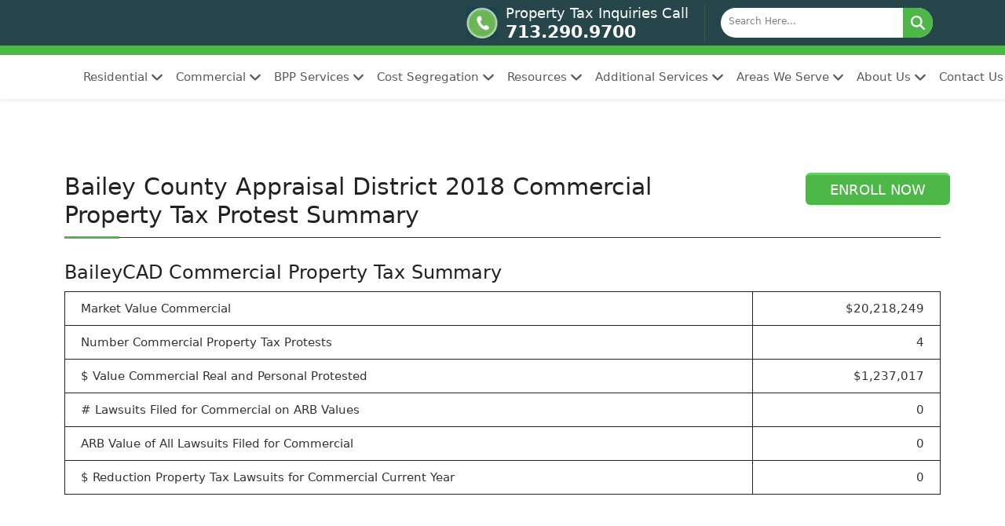

--- FILE ---
content_type: text/html; charset=UTF-8
request_url: https://www.poconnor.com/Bailey-county-taxes-2018/
body_size: 20943
content:

<!DOCTYPE html>
<html lang="en-US">

      
<head>


    <meta name="robots" content="index,follow" />
   

	<meta charset="UTF-8">
    <meta http-equiv="X-UA-Compatible" content="IE=edge,chrome=1">
    <meta name="viewport" content="width=device-width,initial-scale=1.0">
<!--    <link rel='stylesheet' href='/wp-content/plugins/elementor/assets/lib/font-awesome/css/all.min.css' /> -->
    <link rel="stylesheet" href="/wp-content/themes/poco-gpchild-new/css/bootstrap-5.3.3.min.css" />
    <link rel="stylesheet" href="/wp-content/themes/poco-gpchild-new/css/megamenu.css" />
    <script src="/wp-content/themes/poco-gpchild-new/js/jquery-3.6.0.min.js"></script>
    <script src="/wp-content/themes/poco-gpchild-new/js/bootstrap-5.3.3.bundle.min.js"></script>
    <script src="/wp-content/themes/poco-gpchild-new/js/megamenu.js"></script>
<script>
jQuery(function($) {

    // Remove any Font Awesome CSS <link> tags
    const handles = [
        'font-awesome','fontawesome','fa','poco-fontawesome',
        'fontawesome-all','fa-all','all','font-awesome-free','fa5'
    ];

    // Remove by known ID or class patterns
    handles.forEach(h => {
        $(`link[id*="${h}"], link[href*="${h}"]`).remove();
    });

    // Dynamically load FA SVG+JS
    let faScript = document.createElement('script');
    faScript.src = '/wp-content/themes/poco-gpchild-new/js/all.min.js'; // update path
    faScript.onload = function () {
        // Force conversion after load
        if (window.FontAwesome && FontAwesome.dom && FontAwesome.dom.i2svg) {
            FontAwesome.dom.i2svg({ observeMutations: true });
        }
    };

    document.body.appendChild(faScript);
});
</script>
	 
	<meta name="google-site-verification" content="UHmgsY2dAaugn4Em0pyWm7fRo0qowtccOs7RECo_H7A" />

    	<meta name='robots' content='index, follow, max-image-preview:large, max-snippet:-1, max-video-preview:-1' />
	<style>img:is([sizes="auto" i], [sizes^="auto," i]) { contain-intrinsic-size: 3000px 1500px }</style>
	
	<!-- This site is optimized with the Yoast SEO Premium plugin v26.2 (Yoast SEO v26.2) - https://yoast.com/wordpress/plugins/seo/ -->
	<meta property="og:locale" content="en_US" />
	<meta property="og:type" content="website" />
	<meta property="og:site_name" content="O&#039;Connor Property Tax Reduction Experts" />
	<meta name="twitter:card" content="summary_large_image" />
	<meta name="twitter:site" content="@theTaxRanger" />
	<!-- / Yoast SEO Premium plugin. -->


<link rel='dns-prefetch' href='//www.poconnor.com' />
<link rel='dns-prefetch' href='//cdn.trustindex.io' />
<link rel="alternate" type="application/rss+xml" title="O&#039;Connor Property Tax Reduction Experts &raquo; Feed" href="https://www.poconnor.com/feed/" />
<link rel="alternate" type="application/rss+xml" title="O&#039;Connor Property Tax Reduction Experts &raquo; Comments Feed" href="https://www.poconnor.com/comments/feed/" />
<link rel='stylesheet' id='wp-block-library-css' href='https://www.poconnor.com/wp-includes/css/dist/block-library/style.min.css' media='all' />
<style id='classic-theme-styles-inline-css'>
/*! This file is auto-generated */
.wp-block-button__link{color:#fff;background-color:#32373c;border-radius:9999px;box-shadow:none;text-decoration:none;padding:calc(.667em + 2px) calc(1.333em + 2px);font-size:1.125em}.wp-block-file__button{background:#32373c;color:#fff;text-decoration:none}
</style>
<style id='global-styles-inline-css'>
:root{--wp--preset--aspect-ratio--square: 1;--wp--preset--aspect-ratio--4-3: 4/3;--wp--preset--aspect-ratio--3-4: 3/4;--wp--preset--aspect-ratio--3-2: 3/2;--wp--preset--aspect-ratio--2-3: 2/3;--wp--preset--aspect-ratio--16-9: 16/9;--wp--preset--aspect-ratio--9-16: 9/16;--wp--preset--color--black: #000000;--wp--preset--color--cyan-bluish-gray: #abb8c3;--wp--preset--color--white: #ffffff;--wp--preset--color--pale-pink: #f78da7;--wp--preset--color--vivid-red: #cf2e2e;--wp--preset--color--luminous-vivid-orange: #ff6900;--wp--preset--color--luminous-vivid-amber: #fcb900;--wp--preset--color--light-green-cyan: #7bdcb5;--wp--preset--color--vivid-green-cyan: #00d084;--wp--preset--color--pale-cyan-blue: #8ed1fc;--wp--preset--color--vivid-cyan-blue: #0693e3;--wp--preset--color--vivid-purple: #9b51e0;--wp--preset--color--contrast: var(--contrast);--wp--preset--color--contrast-2: var(--contrast-2);--wp--preset--color--contrast-3: var(--contrast-3);--wp--preset--color--base: var(--base);--wp--preset--color--base-2: var(--base-2);--wp--preset--color--base-3: var(--base-3);--wp--preset--color--accent: var(--accent);--wp--preset--gradient--vivid-cyan-blue-to-vivid-purple: linear-gradient(135deg,rgba(6,147,227,1) 0%,rgb(155,81,224) 100%);--wp--preset--gradient--light-green-cyan-to-vivid-green-cyan: linear-gradient(135deg,rgb(122,220,180) 0%,rgb(0,208,130) 100%);--wp--preset--gradient--luminous-vivid-amber-to-luminous-vivid-orange: linear-gradient(135deg,rgba(252,185,0,1) 0%,rgba(255,105,0,1) 100%);--wp--preset--gradient--luminous-vivid-orange-to-vivid-red: linear-gradient(135deg,rgba(255,105,0,1) 0%,rgb(207,46,46) 100%);--wp--preset--gradient--very-light-gray-to-cyan-bluish-gray: linear-gradient(135deg,rgb(238,238,238) 0%,rgb(169,184,195) 100%);--wp--preset--gradient--cool-to-warm-spectrum: linear-gradient(135deg,rgb(74,234,220) 0%,rgb(151,120,209) 20%,rgb(207,42,186) 40%,rgb(238,44,130) 60%,rgb(251,105,98) 80%,rgb(254,248,76) 100%);--wp--preset--gradient--blush-light-purple: linear-gradient(135deg,rgb(255,206,236) 0%,rgb(152,150,240) 100%);--wp--preset--gradient--blush-bordeaux: linear-gradient(135deg,rgb(254,205,165) 0%,rgb(254,45,45) 50%,rgb(107,0,62) 100%);--wp--preset--gradient--luminous-dusk: linear-gradient(135deg,rgb(255,203,112) 0%,rgb(199,81,192) 50%,rgb(65,88,208) 100%);--wp--preset--gradient--pale-ocean: linear-gradient(135deg,rgb(255,245,203) 0%,rgb(182,227,212) 50%,rgb(51,167,181) 100%);--wp--preset--gradient--electric-grass: linear-gradient(135deg,rgb(202,248,128) 0%,rgb(113,206,126) 100%);--wp--preset--gradient--midnight: linear-gradient(135deg,rgb(2,3,129) 0%,rgb(40,116,252) 100%);--wp--preset--font-size--small: 13px;--wp--preset--font-size--medium: 20px;--wp--preset--font-size--large: 36px;--wp--preset--font-size--x-large: 42px;--wp--preset--spacing--20: 0.44rem;--wp--preset--spacing--30: 0.67rem;--wp--preset--spacing--40: 1rem;--wp--preset--spacing--50: 1.5rem;--wp--preset--spacing--60: 2.25rem;--wp--preset--spacing--70: 3.38rem;--wp--preset--spacing--80: 5.06rem;--wp--preset--shadow--natural: 6px 6px 9px rgba(0, 0, 0, 0.2);--wp--preset--shadow--deep: 12px 12px 50px rgba(0, 0, 0, 0.4);--wp--preset--shadow--sharp: 6px 6px 0px rgba(0, 0, 0, 0.2);--wp--preset--shadow--outlined: 6px 6px 0px -3px rgba(255, 255, 255, 1), 6px 6px rgba(0, 0, 0, 1);--wp--preset--shadow--crisp: 6px 6px 0px rgba(0, 0, 0, 1);}:where(.is-layout-flex){gap: 0.5em;}:where(.is-layout-grid){gap: 0.5em;}body .is-layout-flex{display: flex;}.is-layout-flex{flex-wrap: wrap;align-items: center;}.is-layout-flex > :is(*, div){margin: 0;}body .is-layout-grid{display: grid;}.is-layout-grid > :is(*, div){margin: 0;}:where(.wp-block-columns.is-layout-flex){gap: 2em;}:where(.wp-block-columns.is-layout-grid){gap: 2em;}:where(.wp-block-post-template.is-layout-flex){gap: 1.25em;}:where(.wp-block-post-template.is-layout-grid){gap: 1.25em;}.has-black-color{color: var(--wp--preset--color--black) !important;}.has-cyan-bluish-gray-color{color: var(--wp--preset--color--cyan-bluish-gray) !important;}.has-white-color{color: var(--wp--preset--color--white) !important;}.has-pale-pink-color{color: var(--wp--preset--color--pale-pink) !important;}.has-vivid-red-color{color: var(--wp--preset--color--vivid-red) !important;}.has-luminous-vivid-orange-color{color: var(--wp--preset--color--luminous-vivid-orange) !important;}.has-luminous-vivid-amber-color{color: var(--wp--preset--color--luminous-vivid-amber) !important;}.has-light-green-cyan-color{color: var(--wp--preset--color--light-green-cyan) !important;}.has-vivid-green-cyan-color{color: var(--wp--preset--color--vivid-green-cyan) !important;}.has-pale-cyan-blue-color{color: var(--wp--preset--color--pale-cyan-blue) !important;}.has-vivid-cyan-blue-color{color: var(--wp--preset--color--vivid-cyan-blue) !important;}.has-vivid-purple-color{color: var(--wp--preset--color--vivid-purple) !important;}.has-black-background-color{background-color: var(--wp--preset--color--black) !important;}.has-cyan-bluish-gray-background-color{background-color: var(--wp--preset--color--cyan-bluish-gray) !important;}.has-white-background-color{background-color: var(--wp--preset--color--white) !important;}.has-pale-pink-background-color{background-color: var(--wp--preset--color--pale-pink) !important;}.has-vivid-red-background-color{background-color: var(--wp--preset--color--vivid-red) !important;}.has-luminous-vivid-orange-background-color{background-color: var(--wp--preset--color--luminous-vivid-orange) !important;}.has-luminous-vivid-amber-background-color{background-color: var(--wp--preset--color--luminous-vivid-amber) !important;}.has-light-green-cyan-background-color{background-color: var(--wp--preset--color--light-green-cyan) !important;}.has-vivid-green-cyan-background-color{background-color: var(--wp--preset--color--vivid-green-cyan) !important;}.has-pale-cyan-blue-background-color{background-color: var(--wp--preset--color--pale-cyan-blue) !important;}.has-vivid-cyan-blue-background-color{background-color: var(--wp--preset--color--vivid-cyan-blue) !important;}.has-vivid-purple-background-color{background-color: var(--wp--preset--color--vivid-purple) !important;}.has-black-border-color{border-color: var(--wp--preset--color--black) !important;}.has-cyan-bluish-gray-border-color{border-color: var(--wp--preset--color--cyan-bluish-gray) !important;}.has-white-border-color{border-color: var(--wp--preset--color--white) !important;}.has-pale-pink-border-color{border-color: var(--wp--preset--color--pale-pink) !important;}.has-vivid-red-border-color{border-color: var(--wp--preset--color--vivid-red) !important;}.has-luminous-vivid-orange-border-color{border-color: var(--wp--preset--color--luminous-vivid-orange) !important;}.has-luminous-vivid-amber-border-color{border-color: var(--wp--preset--color--luminous-vivid-amber) !important;}.has-light-green-cyan-border-color{border-color: var(--wp--preset--color--light-green-cyan) !important;}.has-vivid-green-cyan-border-color{border-color: var(--wp--preset--color--vivid-green-cyan) !important;}.has-pale-cyan-blue-border-color{border-color: var(--wp--preset--color--pale-cyan-blue) !important;}.has-vivid-cyan-blue-border-color{border-color: var(--wp--preset--color--vivid-cyan-blue) !important;}.has-vivid-purple-border-color{border-color: var(--wp--preset--color--vivid-purple) !important;}.has-vivid-cyan-blue-to-vivid-purple-gradient-background{background: var(--wp--preset--gradient--vivid-cyan-blue-to-vivid-purple) !important;}.has-light-green-cyan-to-vivid-green-cyan-gradient-background{background: var(--wp--preset--gradient--light-green-cyan-to-vivid-green-cyan) !important;}.has-luminous-vivid-amber-to-luminous-vivid-orange-gradient-background{background: var(--wp--preset--gradient--luminous-vivid-amber-to-luminous-vivid-orange) !important;}.has-luminous-vivid-orange-to-vivid-red-gradient-background{background: var(--wp--preset--gradient--luminous-vivid-orange-to-vivid-red) !important;}.has-very-light-gray-to-cyan-bluish-gray-gradient-background{background: var(--wp--preset--gradient--very-light-gray-to-cyan-bluish-gray) !important;}.has-cool-to-warm-spectrum-gradient-background{background: var(--wp--preset--gradient--cool-to-warm-spectrum) !important;}.has-blush-light-purple-gradient-background{background: var(--wp--preset--gradient--blush-light-purple) !important;}.has-blush-bordeaux-gradient-background{background: var(--wp--preset--gradient--blush-bordeaux) !important;}.has-luminous-dusk-gradient-background{background: var(--wp--preset--gradient--luminous-dusk) !important;}.has-pale-ocean-gradient-background{background: var(--wp--preset--gradient--pale-ocean) !important;}.has-electric-grass-gradient-background{background: var(--wp--preset--gradient--electric-grass) !important;}.has-midnight-gradient-background{background: var(--wp--preset--gradient--midnight) !important;}.has-small-font-size{font-size: var(--wp--preset--font-size--small) !important;}.has-medium-font-size{font-size: var(--wp--preset--font-size--medium) !important;}.has-large-font-size{font-size: var(--wp--preset--font-size--large) !important;}.has-x-large-font-size{font-size: var(--wp--preset--font-size--x-large) !important;}
:where(.wp-block-post-template.is-layout-flex){gap: 1.25em;}:where(.wp-block-post-template.is-layout-grid){gap: 1.25em;}
:where(.wp-block-columns.is-layout-flex){gap: 2em;}:where(.wp-block-columns.is-layout-grid){gap: 2em;}
:root :where(.wp-block-pullquote){font-size: 1.5em;line-height: 1.6;}
</style>
<link rel='stylesheet' id='cpsh-shortcodes-css' href='https://www.poconnor.com/wp-content/plugins/column-shortcodes//assets/css/shortcodes.css' media='all' />
<link rel='stylesheet' id='page-list-style-css' href='https://www.poconnor.com/wp-content/plugins/page-list/css/page-list.css' media='all' />
<link rel='stylesheet' id='mnav-css' href='https://www.poconnor.com/wp-content/themes/poco-gpchild-new/css/mnav.css' media='all' />
<link rel='stylesheet' id='generate-style-css' href='https://www.poconnor.com/wp-content/themes/generatepress/assets/css/main.min.css' media='all' />
<style id='generate-style-inline-css'>
body{background-color:var(--base-2);color:var(--contrast);}a{color:var(--accent);}a{text-decoration:underline;}.entry-title a, .site-branding a, a.button, .wp-block-button__link, .main-navigation a{text-decoration:none;}a:hover, a:focus, a:active{color:var(--contrast);}.wp-block-group__inner-container{max-width:1200px;margin-left:auto;margin-right:auto;}:root{--contrast:#222222;--contrast-2:#575760;--contrast-3:#b2b2be;--base:#f0f0f0;--base-2:#f7f8f9;--base-3:#ffffff;--accent:#1e73be;}:root .has-contrast-color{color:var(--contrast);}:root .has-contrast-background-color{background-color:var(--contrast);}:root .has-contrast-2-color{color:var(--contrast-2);}:root .has-contrast-2-background-color{background-color:var(--contrast-2);}:root .has-contrast-3-color{color:var(--contrast-3);}:root .has-contrast-3-background-color{background-color:var(--contrast-3);}:root .has-base-color{color:var(--base);}:root .has-base-background-color{background-color:var(--base);}:root .has-base-2-color{color:var(--base-2);}:root .has-base-2-background-color{background-color:var(--base-2);}:root .has-base-3-color{color:var(--base-3);}:root .has-base-3-background-color{background-color:var(--base-3);}:root .has-accent-color{color:var(--accent);}:root .has-accent-background-color{background-color:var(--accent);}.top-bar{background-color:#636363;color:#ffffff;}.top-bar a{color:#ffffff;}.top-bar a:hover{color:#303030;}.site-header{background-color:var(--base-3);}.main-title a,.main-title a:hover{color:var(--contrast);}.site-description{color:var(--contrast-2);}.mobile-menu-control-wrapper .menu-toggle,.mobile-menu-control-wrapper .menu-toggle:hover,.mobile-menu-control-wrapper .menu-toggle:focus,.has-inline-mobile-toggle #site-navigation.toggled{background-color:rgba(0, 0, 0, 0.02);}.main-navigation,.main-navigation ul ul{background-color:var(--base-3);}.main-navigation .main-nav ul li a, .main-navigation .menu-toggle, .main-navigation .menu-bar-items{color:var(--contrast);}.main-navigation .main-nav ul li:not([class*="current-menu-"]):hover > a, .main-navigation .main-nav ul li:not([class*="current-menu-"]):focus > a, .main-navigation .main-nav ul li.sfHover:not([class*="current-menu-"]) > a, .main-navigation .menu-bar-item:hover > a, .main-navigation .menu-bar-item.sfHover > a{color:var(--accent);}button.menu-toggle:hover,button.menu-toggle:focus{color:var(--contrast);}.main-navigation .main-nav ul li[class*="current-menu-"] > a{color:var(--accent);}.navigation-search input[type="search"],.navigation-search input[type="search"]:active, .navigation-search input[type="search"]:focus, .main-navigation .main-nav ul li.search-item.active > a, .main-navigation .menu-bar-items .search-item.active > a{color:var(--accent);}.main-navigation ul ul{background-color:var(--base);}.separate-containers .inside-article, .separate-containers .comments-area, .separate-containers .page-header, .one-container .container, .separate-containers .paging-navigation, .inside-page-header{background-color:var(--base-3);}.entry-title a{color:var(--contrast);}.entry-title a:hover{color:var(--contrast-2);}.entry-meta{color:var(--contrast-2);}.sidebar .widget{background-color:var(--base-3);}.footer-widgets{background-color:var(--base-3);}.site-info{background-color:var(--base-3);}input[type="text"],input[type="email"],input[type="url"],input[type="password"],input[type="search"],input[type="tel"],input[type="number"],textarea,select{color:var(--contrast);background-color:var(--base-2);border-color:var(--base);}input[type="text"]:focus,input[type="email"]:focus,input[type="url"]:focus,input[type="password"]:focus,input[type="search"]:focus,input[type="tel"]:focus,input[type="number"]:focus,textarea:focus,select:focus{color:var(--contrast);background-color:var(--base-2);border-color:var(--contrast-3);}button,html input[type="button"],input[type="reset"],input[type="submit"],a.button,a.wp-block-button__link:not(.has-background){color:#ffffff;background-color:#55555e;}button:hover,html input[type="button"]:hover,input[type="reset"]:hover,input[type="submit"]:hover,a.button:hover,button:focus,html input[type="button"]:focus,input[type="reset"]:focus,input[type="submit"]:focus,a.button:focus,a.wp-block-button__link:not(.has-background):active,a.wp-block-button__link:not(.has-background):focus,a.wp-block-button__link:not(.has-background):hover{color:#ffffff;background-color:#3f4047;}a.generate-back-to-top{background-color:rgba( 0,0,0,0.4 );color:#ffffff;}a.generate-back-to-top:hover,a.generate-back-to-top:focus{background-color:rgba( 0,0,0,0.6 );color:#ffffff;}:root{--gp-search-modal-bg-color:var(--base-3);--gp-search-modal-text-color:var(--contrast);--gp-search-modal-overlay-bg-color:rgba(0,0,0,0.2);}@media (max-width:768px){.main-navigation .menu-bar-item:hover > a, .main-navigation .menu-bar-item.sfHover > a{background:none;color:var(--contrast);}}.inside-header{padding:20px 30px 20px 30px;}.nav-below-header .main-navigation .inside-navigation.grid-container, .nav-above-header .main-navigation .inside-navigation.grid-container{padding:0px 10px 0px 10px;}.separate-containers .inside-article, .separate-containers .comments-area, .separate-containers .page-header, .separate-containers .paging-navigation, .one-container .site-content, .inside-page-header{padding:0px 30px 0px 30px;}.site-main .wp-block-group__inner-container{padding:0px 30px 0px 30px;}.separate-containers .paging-navigation{padding-top:20px;padding-bottom:20px;}.entry-content .alignwide, body:not(.no-sidebar) .entry-content .alignfull{margin-left:-30px;width:calc(100% + 60px);max-width:calc(100% + 60px);}.one-container.right-sidebar .site-main,.one-container.both-right .site-main{margin-right:30px;}.one-container.left-sidebar .site-main,.one-container.both-left .site-main{margin-left:30px;}.one-container.both-sidebars .site-main{margin:0px 30px 0px 30px;}.sidebar .widget, .page-header, .widget-area .main-navigation, .site-main > *{margin-bottom:40px;}.separate-containers .site-main{margin:40px;}.both-right .inside-left-sidebar,.both-left .inside-left-sidebar{margin-right:20px;}.both-right .inside-right-sidebar,.both-left .inside-right-sidebar{margin-left:20px;}.one-container.archive .post:not(:last-child):not(.is-loop-template-item), .one-container.blog .post:not(:last-child):not(.is-loop-template-item){padding-bottom:0px;}.separate-containers .featured-image{margin-top:40px;}.separate-containers .inside-right-sidebar, .separate-containers .inside-left-sidebar{margin-top:40px;margin-bottom:40px;}.main-navigation .main-nav ul li a,.menu-toggle,.main-navigation .menu-bar-item > a{line-height:20px;}.navigation-search input[type="search"]{height:20px;}.rtl .menu-item-has-children .dropdown-menu-toggle{padding-left:20px;}.rtl .main-navigation .main-nav ul li.menu-item-has-children > a{padding-right:20px;}.widget-area .widget{padding:30px;}.inside-site-info{padding:30px;}@media (max-width:768px){.separate-containers .inside-article, .separate-containers .comments-area, .separate-containers .page-header, .separate-containers .paging-navigation, .one-container .site-content, .inside-page-header{padding:0px 30px 0px 30px;}.site-main .wp-block-group__inner-container{padding:0px 30px 0px 30px;}.inside-top-bar{padding-right:30px;padding-left:30px;}.inside-header{padding-top:30px;padding-right:30px;padding-bottom:30px;padding-left:30px;}.widget-area .widget{padding-top:30px;padding-right:30px;padding-bottom:30px;padding-left:30px;}.footer-widgets-container{padding-top:30px;padding-right:30px;padding-bottom:30px;padding-left:30px;}.inside-site-info{padding-right:30px;padding-left:30px;}.entry-content .alignwide, body:not(.no-sidebar) .entry-content .alignfull{margin-left:-30px;width:calc(100% + 60px);max-width:calc(100% + 60px);}.one-container .site-main .paging-navigation{margin-bottom:40px;}}/* End cached CSS */.is-right-sidebar{width:30%;}.is-left-sidebar{width:30%;}.site-content .content-area{width:70%;}@media (max-width:768px){.main-navigation .menu-toggle,.sidebar-nav-mobile:not(#sticky-placeholder){display:block;}.main-navigation ul,.gen-sidebar-nav,.main-navigation:not(.slideout-navigation):not(.toggled) .main-nav > ul,.has-inline-mobile-toggle #site-navigation .inside-navigation > *:not(.navigation-search):not(.main-nav){display:none;}.nav-align-right .inside-navigation,.nav-align-center .inside-navigation{justify-content:space-between;}.has-inline-mobile-toggle .mobile-menu-control-wrapper{display:flex;flex-wrap:wrap;}.has-inline-mobile-toggle .inside-header{flex-direction:row;text-align:left;flex-wrap:wrap;}.has-inline-mobile-toggle .header-widget,.has-inline-mobile-toggle #site-navigation{flex-basis:100%;}.nav-float-left .has-inline-mobile-toggle #site-navigation{order:10;}}
</style>
<link rel='stylesheet' id='generate-child-css' href='https://www.poconnor.com/wp-content/themes/poco-gpchild-new/style.css' media='all' />
<link rel='stylesheet' id='custommedia-css' href='https://www.poconnor.com/wp-content/themes/poco-gpchild-new/css/custom-media-queries.css' media='' />
<link rel='stylesheet' id='fancybox-style-css' href='https://www.poconnor.com/wp-content/themes/poco-gpchild-new/css/jquery.fancybox.css' media='all' />
<link rel='stylesheet' id='areastyle-css' href='https://www.poconnor.com/wp-content/themes/poco-gpchild-new/css/areaweserve.css' media='all' />
<link rel='stylesheet' id='countyassessordistrictinformation-css' href='https://www.poconnor.com/wp-content/themes/poco-gpchild-new/css/countyassessordistrictinformation.css' media='all' />
<link rel='stylesheet' id='generate-widget-areas-css' href='https://www.poconnor.com/wp-content/themes/generatepress/assets/css/components/widget-areas.min.css' media='all' />
<link rel='stylesheet' id='heateor_sss_frontend_css-css' href='https://www.poconnor.com/wp-content/plugins/sassy-social-share/public/css/sassy-social-share-public.css' media='all' />
<style id='heateor_sss_frontend_css-inline-css'>
.heateor_sss_button_instagram span.heateor_sss_svg,a.heateor_sss_instagram span.heateor_sss_svg{background:radial-gradient(circle at 30% 107%,#fdf497 0,#fdf497 5%,#fd5949 45%,#d6249f 60%,#285aeb 90%)}.heateor_sss_horizontal_sharing .heateor_sss_svg,.heateor_sss_standard_follow_icons_container .heateor_sss_svg{color:#fff;border-width:0px;border-style:solid;border-color:transparent}.heateor_sss_horizontal_sharing .heateorSssTCBackground{color:#666}.heateor_sss_horizontal_sharing span.heateor_sss_svg:hover,.heateor_sss_standard_follow_icons_container span.heateor_sss_svg:hover{border-color:transparent;}.heateor_sss_vertical_sharing span.heateor_sss_svg,.heateor_sss_floating_follow_icons_container span.heateor_sss_svg{color:#fff;border-width:0px;border-style:solid;border-color:transparent;}.heateor_sss_vertical_sharing .heateorSssTCBackground{color:#666;}.heateor_sss_vertical_sharing span.heateor_sss_svg:hover,.heateor_sss_floating_follow_icons_container span.heateor_sss_svg:hover{border-color:transparent;}@media screen and (max-width:783px) {.heateor_sss_vertical_sharing{display:none!important}}
</style>
<link rel='stylesheet' id='tablepress-default-css' href='https://www.poconnor.com/wp-content/plugins/tablepress/css/build/default.css' media='all' />
<style id='generateblocks-inline-css'>
.gb-container-f8f07360{background-image:url(/wp-content/uploads/2021/09/city-img2.jpg);background-repeat:no-repeat;background-position:center center;background-size:cover;}.gb-container-f8f07360 > .gb-inside-container{padding-top:50px;padding-bottom:50px;}.gb-grid-wrapper > .gb-grid-column-f8f07360 > .gb-container{display:flex;flex-direction:column;height:100%;}.gb-container-1db40ead > .gb-inside-container{max-width:1200px;margin-left:auto;margin-right:auto;}.gb-grid-wrapper > .gb-grid-column-1db40ead > .gb-container{display:flex;flex-direction:column;height:100%;}.gb-container-694f98e0 > .gb-inside-container{padding-right:10px;padding-left:10px;}.gb-grid-wrapper > .gb-grid-column-694f98e0{width:33.33%;}.gb-grid-wrapper > .gb-grid-column-694f98e0 > .gb-container{display:flex;flex-direction:column;height:100%;}.gb-container-8a8e7d50 > .gb-inside-container{padding-right:10px;padding-left:10px;}.gb-grid-wrapper > .gb-grid-column-8a8e7d50{width:33.33%;}.gb-grid-wrapper > .gb-grid-column-8a8e7d50 > .gb-container{display:flex;flex-direction:column;height:100%;}.gb-container-319e4625 > .gb-inside-container{padding-right:10px;padding-left:10px;}.gb-grid-wrapper > .gb-grid-column-319e4625{width:33.33%;}.gb-grid-wrapper > .gb-grid-column-319e4625 > .gb-container{display:flex;flex-direction:column;height:100%;}.gb-container-3600142b{text-align:center;}.gb-container-3600142b > .gb-inside-container{padding-top:20px;max-width:1200px;margin-left:auto;margin-right:auto;}.gb-grid-wrapper > .gb-grid-column-3600142b > .gb-container{display:flex;flex-direction:column;height:100%;}.gb-container-4620997e{text-align:center;}.gb-grid-wrapper > .gb-grid-column-4620997e{width:33.33%;}.gb-grid-wrapper > .gb-grid-column-4620997e > .gb-container{display:flex;flex-direction:column;height:100%;}.gb-container-12bc80b5{border-top:1px solid #737373;}.gb-container-12bc80b5 > .gb-inside-container{padding-top:20px;max-width:1200px;margin-left:auto;margin-right:auto;}.gb-grid-wrapper > .gb-grid-column-12bc80b5 > .gb-container{display:flex;flex-direction:column;height:100%;}.gb-grid-wrapper > .gb-grid-column-4760b752{width:50%;}.gb-grid-wrapper > .gb-grid-column-4760b752 > .gb-container{display:flex;flex-direction:column;height:100%;}.gb-grid-wrapper > .gb-grid-column-be6c60bf{width:50%;}.gb-grid-wrapper > .gb-grid-column-be6c60bf > .gb-container{display:flex;flex-direction:column;height:100%;}.gb-grid-wrapper-636d19d1{display:flex;flex-wrap:wrap;justify-content:center;}.gb-grid-wrapper-636d19d1 > .gb-grid-column{box-sizing:border-box;}.gb-grid-wrapper-74896188{display:flex;flex-wrap:wrap;justify-content:center;margin-left:-10px;}.gb-grid-wrapper-74896188 > .gb-grid-column{box-sizing:border-box;padding-left:10px;padding-bottom:20px;}.gb-grid-wrapper-c690e85f{display:flex;flex-wrap:wrap;}.gb-grid-wrapper-c690e85f > .gb-grid-column{box-sizing:border-box;}.gb-button-wrapper{display:flex;flex-wrap:wrap;align-items:flex-start;justify-content:flex-start;clear:both;}.gb-button-wrapper-d4b5d4af{justify-content:center;margin-top:10px;}.gb-button-wrapper a.gb-button-63edccdb, .gb-button-wrapper a.gb-button-63edccdb:visited{font-size:15px;padding:12px 24px;border-radius:50px;border:1px solid var(--base-3);color:#ffffff;text-decoration:none;display:inline-flex;align-items:center;justify-content:center;text-align:center;}.gb-button-wrapper a.gb-button-63edccdb:hover, .gb-button-wrapper a.gb-button-63edccdb:active, .gb-button-wrapper a.gb-button-63edccdb:focus{background-color:#222222;color:#ffffff;}@media (min-width: 1025px) {.gb-button-wrapper-d4b5d4af > .gb-button{flex:1;}}@media (max-width: 1024px) and (min-width: 768px) {.gb-button-wrapper-d4b5d4af > .gb-button{flex:1;}}@media (max-width: 767px) {.gb-grid-wrapper > .gb-grid-column-694f98e0{width:100%;}.gb-grid-wrapper > .gb-grid-column-8a8e7d50{width:100%;}.gb-grid-wrapper > .gb-grid-column-319e4625{width:100%;}.gb-grid-wrapper > .gb-grid-column-4620997e{width:100%;}.gb-grid-wrapper > .gb-grid-column-4760b752{width:100%;}.gb-grid-wrapper > .gb-grid-column-be6c60bf{width:100%;}.gb-button-wrapper-d4b5d4af > .gb-button{flex:1;}}.gb-container .wp-block-image img{vertical-align:middle;}.gb-grid-wrapper .wp-block-image{margin-bottom:0;}.gb-highlight{background:none;}
</style>
<link rel="https://api.w.org/" href="https://www.poconnor.com/wp-json/" /><link rel="EditURI" type="application/rsd+xml" title="RSD" href="https://www.poconnor.com/xmlrpc.php?rsd" />
<link rel="llms-sitemap" href="https://www.poconnor.com/llms.txt" />
			<link rel="shortcut icon" href="https://www.poconnor.com/wp-content/themes/poco-gpchild-new/admin/images/favicon.ico" />
<!-- Google Tag Manager -->
<script>(function(w,d,s,l,i){w[l]=w[l]||[];w[l].push({'gtm.start':
new Date().getTime(),event:'gtm.js'});var f=d.getElementsByTagName(s)[0],
j=d.createElement(s),dl=l!='dataLayer'?'&l='+l:'';j.async=true;j.src=
'https://www.googletagmanager.com/gtm.js?id='+i+dl;f.parentNode.insertBefore(j,f);
})(window,document,'script','dataLayer','GTM-5ZBBRQ9');</script>
<!-- End Google Tag Manager -->
<script type="text/javascript" defer async src="https://cdn.trustindex.io/assets/js/richsnippet.js?7cf706211697g21d"></script>

<link rel="icon" href="https://www.poconnor.com/wp-content/uploads/2017/02/favicon-1.png" sizes="32x32" />
<link rel="icon" href="https://www.poconnor.com/wp-content/uploads/2017/02/favicon-1.png" sizes="192x192" />
<link rel="apple-touch-icon" href="https://www.poconnor.com/wp-content/uploads/2017/02/favicon-1.png" />
<meta name="msapplication-TileImage" content="https://www.poconnor.com/wp-content/uploads/2017/02/favicon-1.png" />
		<style id="wp-custom-css">
			@media (max-width: 575.98px) {
  .page-id-56515 .footer-card-bg .card-body .footer-marker-icon,
  .page-id-56515 .footer-card-bg .card-body .footer-phone-icon {
    overflow: clip !important;   /* or use: overflow: hidden !important; */
  }
}

		</style>
		<style media="print" type="text/css">div.faq_answer { display: block!important; }p.faq_nav { display: none; }</style>    <style>
        .dropdown-mega {
            left: -300px;
        }
        .bpptax-menu.app-submenu {
            transform: translateX(-26%);
        }
        .bpptax-menu { 
            width: 1075px;
            margin-top: 15px;
        }
        .mega-column p {
            margin-bottom: 0;
        }

		@media (min-width: 1200px) and (max-width: 1399px) { 
            .dropdown-mega { 
                left: -70px !important;
            }
            .bpptax-menu { 
                width: 930px !important;
            }
        }
    </style>
</head>
<body class="wp-embed-responsive wp-theme-generatepress wp-child-theme-poco-gpchild-new countyassess-body layout-2cr right-sidebar nav-float-right separate-containers header-aligned-left dropdown-hover">
    <!-- Google Tag Manager (noscript) -->
<!-- <noscript><iframe src="https://www.googletagmanager.com/ns.html?id=GTM-5ZBBRQ9"
height="0" width="0" style="display:none;visibility:hidden"></iframe></noscript> -->
<!-- End Google Tag Manager (noscript) -->    	<style>
        #searchform {
            width: 270px !important;
            height: 38px;
            margin-right: 10px;
        }
        #uppernav {
            height: 38px;
            margin: 0 0 0px 0;
            padding: 4px 11px;
        }
        #phonenum span {
            font-size: 22px;
            font-weight: 600;
        }
        #uppertop {
            padding: 5px 0;
        }
        #phonenum {
            position: relative; font-size: 18px;
            line-height: 24px; padding: 0px 0 0 65px;
        }
        #phonenum span a::before {
            content: ''; position: absolute;
            left: 15px; top: 4px;
            display: block; width: 40px;
            height: 40px; background-size: 100%;
        }
</style>
    <header id="top">
        <div id="uppertop">
            <div class="container clearfix">
                <div id="logo" class="fl d-none">
                                                                                    <a title="O&#039;Connor Property Tax Reduction Experts" href="https://www.poconnor.com/">
                        <img loading="lazy" src="https://www.poconnor.com/wp-content/themes/poco-gpchild-new/images/Header-Logo-01.png" id="logotop" width="287" height="60" alt="O&#039;Connor Property Tax Reduction Experts">
                    </a>
                    <!-- Header-Logo-01.png  /images/logo.png -->
                                    </div>
                <div id="topright" class="fr clearfix">
                                        <div id="menu-search" class="fr d-flex clearfix">
                        <form action="https://www.poconnor.com" id="searchform" method="get" class="clearfix">
    <input type="text" id="s" class="txt fl" name="s" placeholder="Search Here..." value=""> 
    <input type="submit" id="searchsubmit" class="fa fa-search" value="&#xf002;">
</form>
                                            </div>
                    <div id="phonenum" class="fr">
                                                    <strong>Property Tax Inquiries Call</strong>
                            <span>
                                <a href="tel:713.290.9700"><em>713.290.9700</em></a>
                            </span>
                                            </div>
                                        <div id="client-login" class="mob-only"><a href="https://clientportal.poconnor.com/" target="_blank">Client Login</a></div>
                    
                </div>
                <div id="newmobnav" class="fr" style="display:none !important;">
                    <nav id="nav-demo" class="nav-demo-mobhide">
                        <ul id="custom-mobnav" class="custom-mobnav"><li id="menu-item-19459" class="menu-item menu-item-type-post_type menu-item-object-page menu-item-has-children menu-item-19459 menu-item-residential"><a href="https://www.poconnor.com/residential/">Residential</a>
<ul class="sub-menu">
	<li id="menu-item-45662" class="menu-item menu-item-type-post_type menu-item-object-page menu-item-45662 menu-item-property-tax-protest-services"><a href="https://www.poconnor.com/property-tax-protest-services/">Overview</a></li>
	<li id="menu-item-34082" class="menu-item menu-item-type-custom menu-item-object-custom menu-item-34082 menu-item-how-to-protest-2"><a href="https://www.poconnor.com/how-to-protest-property-taxes/">How To Protest</a></li>
	<li id="menu-item-45412" class="menu-item menu-item-type-post_type menu-item-object-page menu-item-45412 menu-item-property-tax-protection-programs"><a href="https://www.poconnor.com/property-tax-protection-programs/">Property Tax Protection Program™</a></li>
	<li id="menu-item-19695" class="menu-item menu-item-type-post_type menu-item-object-page menu-item-19695 menu-item-property-tax-important-dates"><a href="https://www.poconnor.com/property-tax-important-dates/">Important Dates</a></li>
	<li id="menu-item-60552" class="menu-item menu-item-type-post_type menu-item-object-page menu-item-60552 menu-item-frequently-asked-questions"><a href="https://www.poconnor.com/frequently-asked-questions">FAQs</a></li>
	<li id="menu-item-60224" class="menu-item menu-item-type-post_type menu-item-object-page menu-item-60224 menu-item-texas-property-tax-less-faqs"><a href="https://www.poconnor.com/texas-property-tax-less-faqs">Less Frequently Asked Questions</a></li>
	<li id="menu-item-60419" class="menu-item menu-item-type-post_type menu-item-object-page menu-item-60419 menu-item-exemptions-to-reduce-property-taxes"><a href="https://www.poconnor.com/exemptions-to-reduce-property-taxes/">Exemptions</a></li>
	<li id="menu-item-60448" class="menu-item menu-item-type-post_type menu-item-object-page menu-item-60448 menu-item-delinquent-property-taxes"><a href="https://www.poconnor.com/delinquent-property-taxes/">Delinquent Taxes</a></li>
</ul>
</li>
<li id="menu-item-19574" class="menu-item menu-item-type-post_type menu-item-object-page menu-item-has-children menu-item-19574 menu-item-commercial-property-tax-protection-program"><a href="https://www.poconnor.com/commercial-property-tax-protection-program/">Commercial</a>
<ul class="sub-menu">
	<li id="menu-item-19945" class="menu-item menu-item-type-post_type menu-item-object-page menu-item-19945 menu-item-commercial-property-tax-protest"><a href="https://www.poconnor.com/commercial-property-tax-protest/">Overview</a></li>
	<li id="menu-item-19943" class="menu-item menu-item-type-post_type menu-item-object-page menu-item-19943 menu-item-commercial-property-tax-process"><a href="https://www.poconnor.com/commercial-property-tax-process/">Process</a></li>
	<li id="menu-item-33985" class="menu-item menu-item-type-post_type menu-item-object-page menu-item-33985 menu-item-commercial-property-tax-program"><a href="https://www.poconnor.com/commercial-property-tax-program/">Commercial Property Tax Protection Program</a></li>
	<li id="menu-item-19948" class="menu-item menu-item-type-post_type menu-item-object-page menu-item-19948 menu-item-commercial-property-tax-geographic-coverage"><a href="https://www.poconnor.com/commercial-property-tax-geographic-coverage/">Geographic Coverage</a></li>
</ul>
</li>
<li id="menu-item-19983" class="menu-item menu-item-type-post_type menu-item-object-page menu-item-has-children menu-item-19983 menu-item-business-personal-property-tax-services"><a href="https://www.poconnor.com/business-personal-property-tax-services/">BPP Services</a>
<ul class="sub-menu">
	<li id="menu-item-45456" class="menu-item menu-item-type-post_type menu-item-object-page menu-item-45456 menu-item-business-and-personal-property-tax"><a href="https://www.poconnor.com/business-and-personal-property-tax/">Business Personal Property Tax</a></li>
	<li id="menu-item-20072" class="menu-item menu-item-type-post_type menu-item-object-page menu-item-20072 menu-item-8k-business-personal-property-evaluation"><a href="https://www.poconnor.com/8k-business-personal-property-evaluation/">Information on BPP Enrollment</a></li>
	<li id="menu-item-20094" class="menu-item menu-item-type-post_type menu-item-object-page menu-item-has-children menu-item-20094 menu-item-business-personal-property-tax-101"><a href="https://www.poconnor.com/business-personal-property-tax-101/">Business Personal Property Tax 101</a>
	<ul class="sub-menu">
		<li id="menu-item-61629" class="menu-item menu-item-type-post_type menu-item-object-page menu-item-61629 menu-item-business-personal-property-tax-valuation"><a href="https://www.poconnor.com/business-personal-property-tax-valuation/">Business Personal Property Tax Valuation</a></li>
		<li id="menu-item-20232" class="menu-item menu-item-type-post_type menu-item-object-page menu-item-20232 menu-item-rendition-and-discovery-to-facilitate-valuing-personal-property"><a href="https://www.poconnor.com/rendition-and-discovery-to-facilitate-valuing-personal-property/">Rendition And Discovery To Facilitate Valuing Personal Property</a></li>
		<li id="menu-item-20249" class="menu-item menu-item-type-post_type menu-item-object-page menu-item-20249 menu-item-options-for-providing-the-appraisal-district-information-on-personal-property"><a href="https://www.poconnor.com/options-for-providing-the-appraisal-district-information-on-personal-property/">Options For Providing The Appraisal District Information On Personal Property</a></li>
		<li id="menu-item-20262" class="menu-item menu-item-type-post_type menu-item-object-page menu-item-20262 menu-item-property-tax-appeals"><a href="https://www.poconnor.com/property-tax-appeals/">Property Tax Appeal</a></li>
	</ul>
</li>
	<li id="menu-item-20130" class="menu-item menu-item-type-post_type menu-item-object-page menu-item-20130 menu-item-bpp-book-by-patrick-oconnor"><a href="https://www.poconnor.com/bpp-book-by-patrick-oconnor/">BPP Book By Patrick O’Connor</a></li>
	<li id="menu-item-29619" class="menu-item menu-item-type-custom menu-item-object-custom menu-item-29619 menu-item-business-personal-property-rendition-tool"><a href="https://rendition.poconnor.com/">Business Personal Property Rendition Tool</a></li>
</ul>
</li>
<li id="menu-item-59829" class="menu-item menu-item-type-custom menu-item-object-custom menu-item-has-children menu-item-59829 menu-item-cost-segregation"><a href="/cost-segregation-case-study/">Cost Segregation</a>
<ul class="sub-menu">
	<li id="menu-item-61450" class="menu-item menu-item-type-custom menu-item-object-custom menu-item-has-children menu-item-61450 menu-item-general-cost-segregation"><a href="/defining-cost-segregation/">Overview &#038; Eligibility</a>
	<ul class="sub-menu">
		<li id="menu-item-61459" class="menu-item menu-item-type-post_type menu-item-object-page menu-item-61459 menu-item-defining-cost-segregation"><a href="https://www.poconnor.com/defining-cost-segregation/">Defining Cost Segregation</a></li>
		<li id="menu-item-61452" class="menu-item menu-item-type-post_type menu-item-object-page menu-item-61452 menu-item-are-you-the-right-fit-for-cost-segregation"><a href="https://www.poconnor.com/are-you-the-right-fit-for-cost-segregation/">Is Cost Segregation a Fit for You?</a></li>
		<li id="menu-item-61747" class="menu-item menu-item-type-post_type menu-item-object-page menu-item-61747 menu-item-cost-segregation-qualify"><a href="https://www.poconnor.com/cost-segregation-qualify/">What Properties Qualify for Cost Segregation?</a></li>
		<li id="menu-item-61462" class="menu-item menu-item-type-post_type menu-item-object-page menu-item-61462 menu-item-benefits-of-a-cost-segregation-study"><a href="https://www.poconnor.com/benefits-of-a-cost-segregation-study/">Benefits &#038; Tax Savings</a></li>
		<li id="menu-item-61461" class="menu-item menu-item-type-post_type menu-item-object-page menu-item-61461 menu-item-rate-of-return-for-cost-segregation-study-in-year-one"><a href="https://www.poconnor.com/rate-of-return-for-cost-segregation-study-in-year-one/">Potential ROI</a></li>
		<li id="menu-item-61456" class="menu-item menu-item-type-post_type menu-item-object-page menu-item-61456 menu-item-cost-segregation-fee-options"><a href="https://www.poconnor.com/cost-segregation-fee-options/">Cost Segregation Fee Options</a></li>
	</ul>
</li>
	<li id="menu-item-62025" class="menu-item menu-item-type-post_type menu-item-object-page menu-item-has-children menu-item-62025 menu-item-cost-segregation-depreciation-approach"><a href="https://www.poconnor.com/cost-segregation-depreciation-approach/">Our Approach</a>
	<ul class="sub-menu">
		<li id="menu-item-61402" class="menu-item menu-item-type-post_type menu-item-object-page menu-item-61402 menu-item-cost-segregation-study-results-city"><a href="https://www.poconnor.com/cost-segregation-study-results-city/">By Location</a></li>
		<li id="menu-item-61403" class="menu-item menu-item-type-post_type menu-item-object-page menu-item-61403 menu-item-project-results-cost-segregation-property-type"><a href="https://www.poconnor.com/project-results-cost-segregation-property-type/">By Type of Property</a></li>
	</ul>
</li>
	<li id="menu-item-59861" class="menu-item menu-item-type-post_type menu-item-object-page menu-item-59861 menu-item-bonus-depreciation"><a href="https://www.poconnor.com/bonus-depreciation/">Bonus Depreciation</a></li>
	<li id="menu-item-59827" class="menu-item menu-item-type-post_type menu-item-object-page menu-item-59827 menu-item-cost-segregation-experts-work-with-your-cpa-oconnor-taxes"><a href="https://www.poconnor.com/cost-segregation-experts-work-with-your-cpa-oconnor-taxes/">CPA &#038; Advisor Partnerships</a></li>
	<li id="menu-item-59848" class="menu-item menu-item-type-post_type menu-item-object-page menu-item-59848 menu-item-cost-segregation-studies-for-rental-homes"><a href="https://www.poconnor.com/cost-segregation-studies-for-rental-homes/">Cost Segregation Studies for Rental Homes</a></li>
	<li id="menu-item-60306" class="menu-item menu-item-type-post_type menu-item-object-page menu-item-has-children menu-item-60306 menu-item-do-it-yourself-cost-segregation"><a href="https://www.poconnor.com/do-it-yourself-cost-segregation/">DIY vs Full Service</a>
	<ul class="sub-menu">
		<li id="menu-item-60304" class="menu-item menu-item-type-post_type menu-item-object-page menu-item-60304 menu-item-cost-segregation-for-you"><a href="https://www.poconnor.com/cost-segregation-for-you/">Expert Led Studies</a></li>
		<li id="menu-item-61959" class="menu-item menu-item-type-post_type menu-item-object-page menu-item-61959 menu-item-do-it-yourself-cost-segregation"><a href="https://www.poconnor.com/do-it-yourself-cost-segregation/">Do It Yourself Cost Segregation</a></li>
		<li id="menu-item-60303" class="menu-item menu-item-type-post_type menu-item-object-page menu-item-60303 menu-item-cost-segregation-reduce-cost"><a href="https://www.poconnor.com/cost-segregation-reduce-cost/">DIY Cost Savings</a></li>
		<li id="menu-item-60302" class="menu-item menu-item-type-post_type menu-item-object-page menu-item-60302 menu-item-no-site-inspection-cost-segregation"><a href="https://www.poconnor.com/no-site-inspection-cost-segregation/">Remote Studies</a></li>
	</ul>
</li>
	<li id="menu-item-59859" class="menu-item menu-item-type-post_type menu-item-object-page menu-item-59859 menu-item-cost-segregation-depreciation-approach"><a href="https://www.poconnor.com/cost-segregation-depreciation-approach/">Cost Segregation Depreciation Approach</a></li>
	<li id="menu-item-60305" class="menu-item menu-item-type-post_type menu-item-object-page menu-item-has-children menu-item-60305 menu-item-audited-cost-segregation"><a href="https://www.poconnor.com/audited-cost-segregation/">IRS Compliance</a>
	<ul class="sub-menu">
		<li id="menu-item-61409" class="menu-item menu-item-type-post_type menu-item-object-page menu-item-61409 menu-item-history-of-cost-segregation"><a href="https://www.poconnor.com/history-of-cost-segregation/">IRS History of Cost Segregation</a></li>
		<li id="menu-item-61410" class="menu-item menu-item-type-post_type menu-item-object-page menu-item-61410 menu-item-irs-expectations-for-cost-segregation-studies"><a href="https://www.poconnor.com/irs-expectations-for-cost-segregation-studies/">IRS Guidelines</a></li>
		<li id="menu-item-61411" class="menu-item menu-item-type-post_type menu-item-object-page menu-item-61411 menu-item-irs-views-and-rules-on-cost-segregation"><a href="https://www.poconnor.com/irs-views-and-rules-on-cost-segregation/">IRS Views and Rules</a></li>
	</ul>
</li>
</ul>
</li>
<li id="menu-item-20097" class="menu-item menu-item-type-post_type menu-item-object-page menu-item-has-children menu-item-20097 menu-item-texas-property-tax-resources"><a href="https://www.poconnor.com/texas-property-tax-resources/">Resources</a>
<ul class="sub-menu">
	<li id="menu-item-52257" class="menu-item menu-item-type-post_type menu-item-object-page menu-item-has-children menu-item-52257 menu-item-disaster-exemption"><a href="https://www.poconnor.com/disaster-exemption/">Temporary Disaster Exemption</a>
	<ul class="sub-menu">
		<li id="menu-item-54294" class="menu-item menu-item-type-post_type menu-item-object-page menu-item-54294 menu-item-disaster-exemption-relief"><a href="https://www.poconnor.com/disaster-exemption-relief">Disaster Exemption Relief</a></li>
		<li id="menu-item-53054" class="menu-item menu-item-type-custom menu-item-object-custom menu-item-53054 menu-item-disaster-exemption-calculator"><a href="https://www.poconnor.com/temporary-disaster-exemption/">Disaster Exemption Calculator</a></li>
		<li id="menu-item-53055" class="menu-item menu-item-type-custom menu-item-object-custom menu-item-53055 menu-item-temporary-disaster-exemption-application"><a target="_blank" href="https://www.poconnor.com/wp-content/uploads/2024/05/2024disaster-exemption.pdf">Temporary Disaster Exemption Application</a></li>
		<li id="menu-item-53056" class="menu-item menu-item-type-custom menu-item-object-custom menu-item-53056 menu-item-disaster-declarations-deadlines"><a href="https://www.poconnor.com/disaster-declarations-and-deadlines">Texas Disaster Declaration</a></li>
	</ul>
</li>
	<li id="menu-item-38494" class="menu-item menu-item-type-post_type menu-item-object-page menu-item-38494 menu-item-city-property-tax-resources"><a href="https://www.poconnor.com/city-property-tax-resources/">City Property Tax Resources</a></li>
	<li id="menu-item-20288" class="menu-item menu-item-type-post_type menu-item-object-page menu-item-20288 menu-item-texas-appraisal-districts"><a href="https://www.poconnor.com/texas-appraisal-districts/">Texas Appraisal Districts</a></li>
	<li id="menu-item-60553" class="menu-item menu-item-type-post_type menu-item-object-page menu-item-60553 menu-item-how-to-property-tax-protest"><a href="https://www.poconnor.com/how-to-property-tax-protest">How To Protest</a></li>
	<li id="menu-item-60555" class="menu-item menu-item-type-post_type menu-item-object-page menu-item-60555 menu-item-twenty-plus-reasons-texans-should-protest-property-taxes-annually"><a href="https://www.poconnor.com/twenty-plus-reasons-texans-should-protest-property-taxes-annually/">20+ Reasons to Appeal</a></li>
	<li id="menu-item-20347" class="menu-item menu-item-type-post_type menu-item-object-page menu-item-20347 menu-item-texas-property-tax-useful-information"><a href="https://www.poconnor.com/texas-property-tax-useful-information/">Property Tax Useful Information</a></li>
	<li id="menu-item-60583" class="menu-item menu-item-type-post_type menu-item-object-page menu-item-60583 menu-item-texas-property-tax-code-2023"><a href="https://www.poconnor.com/texas-property-tax-code-2023/">Texas Property Tax Code</a></li>
	<li id="menu-item-29618" class="menu-item menu-item-type-post_type menu-item-object-page menu-item-29618 menu-item-texas-property-tax-code-explained"><a href="https://www.poconnor.com/texas-property-tax-code-explained/">Texas Property Tax Code Explained</a></li>
	<li id="menu-item-20404" class="menu-item menu-item-type-post_type menu-item-object-page menu-item-20404 menu-item-texas-property-tax-glossary"><a href="https://www.poconnor.com/texas-property-tax-glossary/">Property Tax Glossary</a></li>
	<li id="menu-item-20423" class="menu-item menu-item-type-post_type menu-item-object-page menu-item-20423 menu-item-universal-form-file-tax-protest"><a href="https://www.poconnor.com/universal-form-file-tax-protest/">Universal Tax Protest Form</a></li>
	<li id="menu-item-20452" class="menu-item menu-item-type-post_type menu-item-object-page menu-item-20452 menu-item-homestead-exemption-form-2"><a href="https://www.poconnor.com/homestead-exemption-form-2/">Homestead Exemption Form</a></li>
	<li id="menu-item-60582" class="menu-item menu-item-type-post_type menu-item-object-page menu-item-60582 menu-item-when-are-property-taxes-due-in-texas"><a href="https://www.poconnor.com/when-are-property-taxes-due-in-texas">Frequently Asked Questions</a></li>
	<li id="menu-item-55519" class="menu-item menu-item-type-post_type menu-item-object-page menu-item-55519 menu-item-how-do-property-taxes-work-in-texas"><a href="https://www.poconnor.com/how-do-property-taxes-work-in-texas/">How Do Property Taxes Work in Texas</a></li>
	<li id="menu-item-55642" class="menu-item menu-item-type-post_type menu-item-object-page menu-item-55642 menu-item-how-are-property-taxes-calculated-texas"><a href="https://www.poconnor.com/how-are-property-taxes-calculated-texas">How are Property Taxes Calculated in Texas?</a></li>
	<li id="menu-item-58436" class="menu-item menu-item-type-post_type menu-item-object-page menu-item-58436 menu-item-what-to-do-if-texas-property-taxes-are-too-high"><a href="https://www.poconnor.com/what-to-do-if-texas-property-taxes-are-too-high">What to do if your Texas property taxes are too high</a></li>
</ul>
</li>
<li id="menu-item-20110" class="menu-item menu-item-type-post_type menu-item-object-page menu-item-has-children menu-item-20110 menu-item-additional-services"><a href="https://www.poconnor.com/additional-services/">Additional Services</a>
<ul class="sub-menu">
	<li id="menu-item-20469" class="menu-item menu-item-type-post_type menu-item-object-page menu-item-has-children menu-item-20469 menu-item-cost-segregation"><a href="https://www.poconnor.com/cost-segregation/">IRS Cost Segregation Services</a>
	<ul class="sub-menu">
		<li id="menu-item-22821" class="menu-item menu-item-type-post_type menu-item-object-page menu-item-22821 menu-item-cost-segregation-articles"><a href="https://www.poconnor.com/cost-segregation-articles/">Cost Segregation Articles</a></li>
	</ul>
</li>
	<li id="menu-item-20475" class="menu-item menu-item-type-post_type menu-item-object-page menu-item-has-children menu-item-20475 menu-item-appraisal-overview"><a href="https://www.poconnor.com/appraisal-overview/">Appraisal</a>
	<ul class="sub-menu">
		<li id="menu-item-22830" class="menu-item menu-item-type-post_type menu-item-object-page menu-item-22830 menu-item-what-we-appraise"><a href="https://www.poconnor.com/what-we-appraise/">What We Appraise</a></li>
		<li id="menu-item-22842" class="menu-item menu-item-type-post_type menu-item-object-page menu-item-22842 menu-item-commercial-appraisal"><a href="https://www.poconnor.com/commercial-appraisal/">Commercial Appraisal</a></li>
		<li id="menu-item-22851" class="menu-item menu-item-type-post_type menu-item-object-page menu-item-22851 menu-item-appraisals-for-litigation-support"><a href="https://www.poconnor.com/appraisals-for-litigation-support/">Litigation Support Appraisals</a></li>
		<li id="menu-item-22861" class="menu-item menu-item-type-post_type menu-item-object-page menu-item-22861 menu-item-condemnation-appraisals"><a href="https://www.poconnor.com/condemnation-appraisals/">Condemnation Appraisals</a></li>
		<li id="menu-item-22873" class="menu-item menu-item-type-post_type menu-item-object-page menu-item-22873 menu-item-expert-witness-testimony"><a href="https://www.poconnor.com/expert-witness-testimony/">Expert Witness Testimony</a></li>
		<li id="menu-item-22882" class="menu-item menu-item-type-post_type menu-item-object-page menu-item-22882 menu-item-estate-tax-appraisals"><a href="https://www.poconnor.com/estate-tax-appraisals/">Tax Appraisals</a></li>
	</ul>
</li>
	<li id="menu-item-20488" class="menu-item menu-item-type-post_type menu-item-object-page menu-item-20488 menu-item-accurate-real-estate-data"><a href="https://www.poconnor.com/accurate-real-estate-data/">Enriched Data</a></li>
</ul>
</li>
<li id="menu-item-35442" class="menu-item menu-item-type-post_type menu-item-object-page menu-item-has-children menu-item-35442 menu-item-areas-we-serve"><a href="https://www.poconnor.com/areas-we-serve/">Areas We Serve</a>
<ul class="sub-menu">
	<li id="menu-item-51219" class="menu-item menu-item-type-post_type menu-item-object-page menu-item-51219 menu-item-areas-we-serve-georgia"><a href="https://www.poconnor.com/areas-we-serve-georgia/">Areas We Serve in Georgia</a></li>
	<li id="menu-item-51218" class="menu-item menu-item-type-post_type menu-item-object-page menu-item-51218 menu-item-areas-we-serve-illinois"><a href="https://www.poconnor.com/areas-we-serve-illinois/">Areas We Serve Illinois</a></li>
	<li id="menu-item-51220" class="menu-item menu-item-type-post_type menu-item-object-page menu-item-51220 menu-item-areas-we-serve-texas"><a href="https://www.poconnor.com/areas-we-serve-texas/">Areas We Serve Texas</a></li>
	<li id="menu-item-51221" class="menu-item menu-item-type-custom menu-item-object-custom menu-item-51221 menu-item-view-all"><a href="/areas-we-serve/">View All</a></li>
</ul>
</li>
<li id="menu-item-20116" class="menu-item menu-item-type-post_type menu-item-object-page menu-item-has-children menu-item-20116 menu-item-about-us"><a href="https://www.poconnor.com/about-us/">About  Us</a>
<ul class="sub-menu">
	<li id="menu-item-20562" class="menu-item menu-item-type-post_type menu-item-object-page menu-item-20562 menu-item-leadership"><a href="https://www.poconnor.com/leadership/">Leadership</a></li>
	<li id="menu-item-20592" class="menu-item menu-item-type-post_type menu-item-object-page menu-item-20592 menu-item-property-tax-consultants-texas-team"><a href="https://www.poconnor.com/property-tax-consultants-texas-team/">Property Tax Team</a></li>
	<li id="menu-item-20598" class="menu-item menu-item-type-post_type menu-item-object-page menu-item-20598 menu-item-careers-list"><a href="https://www.poconnor.com/careers-list/">Careers</a></li>
	<li id="menu-item-20627" class="menu-item menu-item-type-post_type menu-item-object-page menu-item-20627 menu-item-testimonials"><a href="https://www.poconnor.com/testimonials/">Testimonials</a></li>
</ul>
</li>
<li id="menu-item-51205" class="menu-item menu-item-type-post_type menu-item-object-page menu-item-51205 menu-item-contact"><a href="https://www.poconnor.com/contact/">Contact Us</a></li>
</ul>                    </nav>
                </div>
            </div>
        </div>
        <nav class="navbar navbar-expand-xl navbar-light bg-white shadow-sm mega-menu">
            <div class="container">
                <a class="navbar-brand d-flex align-items-center" href="https://www.poconnor.com/">
                    <img src="/wp-content/themes/poco-gpchild-new/images/newhpcustomlogo.svg" alt="Property Tax Reduction Services in Texas - O’Connor & Associates" />
                </a>
                <button class="navbar-toggler" type="button" data-bs-toggle="collapse" data-bs-target="#navbarNavDropdown">
                    <span class="navbar-toggler-icon"></span>
                </button>
                <div class="collapse navbar-collapse justify-content-end" id="navbarNavDropdown">
    <!-- Desktop Menu -->
    <ul class="navbar-nav desktop-menu">
                <!-- Menu Item -->
        <li class="nav-item dropdown position-static" data-menu="residential">
            <a class="nav-link dropdown-toggle d-flex align-items-center" href="https://www.poconnor.com/residential/">
                Residential 
                 
                    <i class="fa fa-angle-down fs-18 ms-1"></i> 
                            </a> 
                        <div class="dropdown-mega shadow" data-content="residential">
                <div class="container">
                    <div class="row align-items-stretch">
                        <div class="col-sm-12 col-md-2 d-flex align-items-stretch">
                            <img src="/wp-content/uploads/2025/10/residential-menu.webp" class="img-fluid h-100 w-100 object-fit-cover" alt="Residential" />
                        </div>
                        <div class="col-sm-12 col-md-10">
                            <div class="row row-cols-2 row-cols-md-4">
                                                                        <div class="col mega-column ">
                                            <div class="mega-title text-black">
                                                <a href="https://www.poconnor.com/property-tax-protest-services/">Overview</a>
                                            </div>
                <p class="text-gray">No-fee expert property tax protest services—pay only if you save </p>
                                        </div>
                                                                                                        <div class="col mega-column ">
                                            <div class="mega-title text-black">
                                                <a href="https://www.poconnor.com/how-to-protest-property-taxes/">How To Protest</a>
                                            </div>
                <p class="text-gray">Step-by-step help to lower your taxes with a successful appeal </p>
                                        </div>
                                                                                                        <div class="col mega-column ">
                                            <div class="mega-title text-black">
                                                <a href="https://www.poconnor.com/property-tax-protection-programs/">Property Tax Protection Program™</a>
                                            </div>
                <p class="text-gray">Annual appeals with expert support and zero upfront cost </p>
                                        </div>
                                                                                                        <div class="col mega-column ">
                                            <div class="mega-title text-black">
                                                <a href="https://www.poconnor.com/property-tax-important-dates/">Important Dates</a>
                                            </div>
                <p class="text-gray">Key Texas property tax deadlines and filing dates </p>
                                        </div>
                                                                                                        <div class="col mega-column ">
                                            <div class="mega-title text-black">
                                                <a href="https://www.poconnor.com/frequently-asked-questions">FAQs</a>
                                            </div>
                <p class="text-gray">How we reduce taxes: homestead info, savings, and FAQs </p>
                                        </div>
                                                                                                        <div class="col mega-column ">
                                            <div class="mega-title text-black">
                                                <a href="https://www.poconnor.com/texas-property-tax-less-faqs">Less Frequently Asked Questions</a>
                                            </div>
                <p class="text-gray">Help with exemptions, appeals, and tax issue resolution </p>
                                        </div>
                                                                                                        <div class="col mega-column ">
                                            <div class="mega-title text-black">
                                                <a href="https://www.poconnor.com/exemptions-to-reduce-property-taxes/">Exemptions</a>
                                            </div>
                <p class="text-gray">Simple guide to Texas tax exemptions and savings </p>
                                        </div>
                                                                                                        <div class="col mega-column ">
                                            <div class="mega-title text-black">
                                                <a href="https://www.poconnor.com/delinquent-property-taxes/">Delinquent Taxes</a>
                                            </div>
                <p class="text-gray">Info on delinquent taxes: penalties, deadlines, and payments </p>
                                        </div>
                                                                                                            
                            </div>
                        </div>
                    </div>
                </div>
            </div>
                    </li> 
                <!-- Menu Item -->
        <li class="nav-item dropdown position-static" data-menu="commercial">
            <a class="nav-link dropdown-toggle d-flex align-items-center" href="https://www.poconnor.com/commercial-property-tax-protection-program/">
                Commercial 
                 
                    <i class="fa fa-angle-down fs-18 ms-1"></i> 
                            </a> 
                        <div class="dropdown-mega shadow" data-content="commercial">
                <div class="container">
                    <div class="row align-items-stretch">
                        <div class="col-sm-12 col-md-2 d-flex align-items-stretch">
                            <img src="/wp-content/uploads/2025/10/commercial-menu.webp" class="img-fluid h-100 w-100 object-fit-cover" alt="Commercial" />
                        </div>
                        <div class="col-sm-12 col-md-10">
                            <div class="row row-cols-2 row-cols-md-4">
                                                                        <div class="col mega-column ">
                                            <div class="mega-title text-black">
                                                <a href="https://www.poconnor.com/commercial-property-tax-protest/">Overview</a>
                                            </div>
                <p class="text-gray">Expert commercial tax appeals with no upfront fees </p>
                                        </div>
                                                                                                        <div class="col mega-column ">
                                            <div class="mega-title text-black">
                                                <a href="https://www.poconnor.com/commercial-property-tax-process/">Process</a>
                                            </div>
                <p class="text-gray">Lower commercial taxes with personalized, no-fee service </p>
                                        </div>
                                                                                                        <div class="col mega-column ">
                                            <div class="mega-title text-black">
                                                <a href="https://www.poconnor.com/commercial-property-tax-program/">Commercial Property Tax Protection Program</a>
                                            </div>
                <p class="text-gray">Commercial tax relief — no savings, no fee </p>
                                        </div>
                                                                                                        <div class="col mega-column ">
                                            <div class="mega-title text-black">
                                                <a href="https://www.poconnor.com/commercial-property-tax-geographic-coverage/">Geographic Coverage</a>
                                            </div>
                <p class="text-gray">Tax reduction services for commercial properties in 45 states </p>
                                        </div>
                                                                                                            
                            </div>
                        </div>
                    </div>
                </div>
            </div>
                    </li> 
                <!-- Menu Item -->
        <li class="nav-item dropdown position-static" data-menu="bppservices">
            <a class="nav-link dropdown-toggle d-flex align-items-center" href="https://www.poconnor.com/business-personal-property-tax-services/">
                BPP Services 
                 
                    <i class="fa fa-angle-down fs-18 ms-1"></i> 
                            </a> 
                        <div class="dropdown-mega shadow" data-content="bppservices">
                <div class="container">
                    <div class="row align-items-stretch">
                        <div class="col-sm-12 col-md-2 d-flex align-items-stretch">
                            <img src="/wp-content/uploads/2025/10/bppservices-menu.webp" class="img-fluid h-100 w-100 object-fit-cover" alt="BPP Services" />
                        </div>
                        <div class="col-sm-12 col-md-10">
                            <div class="row row-cols-2 row-cols-md-4">
                                                                        <div class="col mega-column ">
                                            <div class="mega-title text-black">
                                                <a href="https://www.poconnor.com/business-and-personal-property-tax/">Business Personal Property Tax</a>
                                            </div>
                <p class="text-gray">Lower business & personal property taxes with proven strategies </p>
                                        </div>
                                                                                                        <div class="col mega-column ">
                                            <div class="mega-title text-black">
                                                <a href="https://www.poconnor.com/8k-business-personal-property-evaluation/">Information on BPP Enrollment</a>
                                            </div>
                <p class="text-gray">Smart tax-saving tips for business property — no fees </p>
                                        </div>
                                                                                                        <div class="col mega-column bpptax-trigger">
                                            <div class="d-flex justify-content-between align-items-center">
                                                <div class="mega-title text-black">
                                                    <a href="https://www.poconnor.com/business-personal-property-tax-101/">Business Personal Property Tax 101</a>
                                                </div>
                                                <i class="fa fa-angle-down fs-20 ms-1 text-green" id="bpptax-icon"></i>
                                            </div>
                                            <p class="text-gray">Clear info on how business personal property is taxed</p>
                                            <div class="card bpptax-menu">
                                                <div class="card-body p-3">
                                                    <div class="row row-cols-1 row-cols-md-2 row-cols-lg-4 g-3">
                                                                                                                <div class="col nested-item">
                                                            <a href="https://www.poconnor.com/business-personal-property-tax-valuation/" class="text-decoration-none d-flex align-items-center">
                                                                <i class="fa fa-angle-right fs-18 text-green me-2"></i> 
                                                                Business Personal Property Tax Valuation                                                            </a>
                                                        </div>
                                                                                                                <div class="col nested-item">
                                                            <a href="https://www.poconnor.com/rendition-and-discovery-to-facilitate-valuing-personal-property/" class="text-decoration-none d-flex align-items-center">
                                                                <i class="fa fa-angle-right fs-18 text-green me-2"></i> 
                                                                Rendition And Discovery To Facilitate Valuing Personal Property                                                            </a>
                                                        </div>
                                                                                                                <div class="col nested-item">
                                                            <a href="https://www.poconnor.com/options-for-providing-the-appraisal-district-information-on-personal-property/" class="text-decoration-none d-flex align-items-center">
                                                                <i class="fa fa-angle-right fs-18 text-green me-2"></i> 
                                                                Options For Providing The Appraisal District Information On Personal Property                                                            </a>
                                                        </div>
                                                                                                                <div class="col nested-item">
                                                            <a href="https://www.poconnor.com/property-tax-appeals/" class="text-decoration-none d-flex align-items-center">
                                                                <i class="fa fa-angle-right fs-18 text-green me-2"></i> 
                                                                Property Tax Appeal                                                            </a>
                                                        </div>
                                                                                                            </div>
                                                </div>
                                            </div>
                                        </div>
                                                                                                        <div class="col mega-column ">
                                            <div class="mega-title text-black">
                                                <a href="https://www.poconnor.com/bpp-book-by-patrick-oconnor/">BPP Book By Patrick O’Connor</a>
                                            </div>
                <p class="text-gray">Patrick O’Connor’s expert insights on BPP valuation and management </p>
                                        </div>
                                                                                                        <div class="col mega-column ">
                                            <div class="mega-title text-black">
                                                <a href="https://rendition.poconnor.com/">Business Personal Property Rendition Tool</a>
                                            </div>
                <p class="text-gray">Easy tool to simplify BPP reporting and reduce taxes </p>
                                        </div>
                                                                                                            
                            </div>
                        </div>
                    </div>
                </div>
            </div>
                    </li> 
                <!-- Menu Item -->
        <li class="nav-item dropdown position-static" data-menu="costsegregation">
            <a class="nav-link dropdown-toggle d-flex align-items-center" href="/cost-segregation-case-study/">
                Cost Segregation 
                 
                    <i class="fa fa-angle-down fs-18 ms-1"></i> 
                            </a> 
                        <div class="dropdown-mega shadow" data-content="costsegregation">
                <div class="container">
                    <div class="row align-items-stretch">
                        <div class="col-sm-12 col-md-2 d-flex align-items-stretch">
                            <img src="/wp-content/uploads/2025/10/costsegregation-menu.webp" class="img-fluid h-100 w-100 object-fit-cover" alt="Cost Segregation" />
                        </div>
                        <div class="col-sm-12 col-md-10">
                            <div class="row row-cols-2 row-cols-md-4">
                                                                        <div class="col mega-column bpptax-trigger">
                                            <div class="d-flex justify-content-between align-items-center">
                                                <div class="mega-title text-black">
                                                    <a href="/defining-cost-segregation/">Overview & Eligibility</a>
                                                </div>
                                                <i class="fa fa-angle-down fs-20 ms-1 text-green" id="bpptax-icon"></i>
                                            </div>
                                            <p class="text-gray">General cost segregation helps property owners accelerate depreciation and optimize tax savings.</p>
                                            <div class="card bpptax-menu gcs-submenu">
                                                <div class="card-body p-3">
                                                    <div class="row row-cols-1 row-cols-md-2 row-cols-lg-4 g-3">
                                                                                                                <div class="col nested-item">
                                                            <a href="https://www.poconnor.com/defining-cost-segregation/" class="text-decoration-none d-flex align-items-center">
                                                                <i class="fa fa-angle-right fs-18 text-green me-2"></i> 
                                                                Defining Cost Segregation                                                            </a>
                                                        </div>
                                                                                                                <div class="col nested-item">
                                                            <a href="https://www.poconnor.com/are-you-the-right-fit-for-cost-segregation/" class="text-decoration-none d-flex align-items-center">
                                                                <i class="fa fa-angle-right fs-18 text-green me-2"></i> 
                                                                Is Cost Segregation a Fit for You?                                                            </a>
                                                        </div>
                                                                                                                <div class="col nested-item">
                                                            <a href="https://www.poconnor.com/cost-segregation-qualify/" class="text-decoration-none d-flex align-items-center">
                                                                <i class="fa fa-angle-right fs-18 text-green me-2"></i> 
                                                                What Properties Qualify for Cost Segregation?                                                            </a>
                                                        </div>
                                                                                                                <div class="col nested-item">
                                                            <a href="https://www.poconnor.com/benefits-of-a-cost-segregation-study/" class="text-decoration-none d-flex align-items-center">
                                                                <i class="fa fa-angle-right fs-18 text-green me-2"></i> 
                                                                Benefits & Tax Savings                                                            </a>
                                                        </div>
                                                                                                                <div class="col nested-item">
                                                            <a href="https://www.poconnor.com/rate-of-return-for-cost-segregation-study-in-year-one/" class="text-decoration-none d-flex align-items-center">
                                                                <i class="fa fa-angle-right fs-18 text-green me-2"></i> 
                                                                Potential ROI                                                            </a>
                                                        </div>
                                                                                                                <div class="col nested-item">
                                                            <a href="https://www.poconnor.com/cost-segregation-fee-options/" class="text-decoration-none d-flex align-items-center">
                                                                <i class="fa fa-angle-right fs-18 text-green me-2"></i> 
                                                                Cost Segregation Fee Options                                                            </a>
                                                        </div>
                                                                                                            </div>
                                                </div>
                                            </div>
                                        </div>
                                                                                                        <div class="col mega-column bpptax-trigger">
                                            <div class="d-flex justify-content-between align-items-center">
                                                <div class="mega-title text-black">
                                                    <a href="https://www.poconnor.com/cost-segregation-depreciation-approach/">Our Approach</a>
                                                </div>
                                                <i class="fa fa-angle-down fs-20 ms-1 text-green" id="bpptax-icon"></i>
                                            </div>
                                            <p class="text-gray">Cut taxes faster with proven cost segregation methods.</p>
                                            <div class="card bpptax-menu app-submenu">
                                                <div class="card-body p-3">
                                                    <div class="row row-cols-1 row-cols-md-2 row-cols-lg-4 g-3">
                                                                                                                <div class="col nested-item">
                                                            <a href="https://www.poconnor.com/cost-segregation-study-results-city/" class="text-decoration-none d-flex align-items-center">
                                                                <i class="fa fa-angle-right fs-18 text-green me-2"></i> 
                                                                By Location                                                            </a>
                                                        </div>
                                                                                                                <div class="col nested-item">
                                                            <a href="https://www.poconnor.com/project-results-cost-segregation-property-type/" class="text-decoration-none d-flex align-items-center">
                                                                <i class="fa fa-angle-right fs-18 text-green me-2"></i> 
                                                                By Type of Property                                                            </a>
                                                        </div>
                                                                                                            </div>
                                                </div>
                                            </div>
                                        </div>
                                                                                                        <div class="col mega-column ">
                                            <div class="mega-title text-black">
                                                <a href="https://www.poconnor.com/bonus-depreciation/">Bonus Depreciation</a>
                                            </div>
                <p class="text-gray">Maximize savings with bonus depreciation strategy. </p>
                                        </div>
                                                                                                        <div class="col mega-column ">
                                            <div class="mega-title text-black">
                                                <a href="https://www.poconnor.com/cost-segregation-experts-work-with-your-cpa-oconnor-taxes/">CPA & Advisor Partnerships</a>
                                            </div>
                <p class="text-gray">Our Cost Segregation Team Partners with CPAs. </p>
                                        </div>
                                                                                                        <div class="col mega-column ">
                                            <div class="mega-title text-black">
                                                <a href="https://www.poconnor.com/cost-segregation-studies-for-rental-homes/">Cost Segregation Studies for Rental Homes</a>
                                            </div>
                <p class="text-gray">Boost tax savings with rental home cost segregation. </p>
                                        </div>
                                                                                                        <div class="col mega-column bpptax-trigger">
                                            <div class="d-flex justify-content-between align-items-center">
                                                <div class="mega-title text-black">
                                                    <a href="https://www.poconnor.com/do-it-yourself-cost-segregation/">DIY vs Full Service</a>
                                                </div>
                                                <i class="fa fa-angle-down fs-20 ms-1 text-green" id="bpptax-icon"></i>
                                            </div>
                                            <p class="text-gray">Maximize savings with bonus depreciation strategy.</p>
                                            <div class="card bpptax-menu app-submenu">
                                                <div class="card-body p-3">
                                                    <div class="row row-cols-1 row-cols-md-2 row-cols-lg-4 g-3">
                                                                                                                <div class="col nested-item">
                                                            <a href="https://www.poconnor.com/cost-segregation-for-you/" class="text-decoration-none d-flex align-items-center">
                                                                <i class="fa fa-angle-right fs-18 text-green me-2"></i> 
                                                                Expert Led Studies                                                            </a>
                                                        </div>
                                                                                                                <div class="col nested-item">
                                                            <a href="https://www.poconnor.com/do-it-yourself-cost-segregation/" class="text-decoration-none d-flex align-items-center">
                                                                <i class="fa fa-angle-right fs-18 text-green me-2"></i> 
                                                                Do It Yourself Cost Segregation                                                            </a>
                                                        </div>
                                                                                                                <div class="col nested-item">
                                                            <a href="https://www.poconnor.com/cost-segregation-reduce-cost/" class="text-decoration-none d-flex align-items-center">
                                                                <i class="fa fa-angle-right fs-18 text-green me-2"></i> 
                                                                DIY Cost Savings                                                            </a>
                                                        </div>
                                                                                                                <div class="col nested-item">
                                                            <a href="https://www.poconnor.com/no-site-inspection-cost-segregation/" class="text-decoration-none d-flex align-items-center">
                                                                <i class="fa fa-angle-right fs-18 text-green me-2"></i> 
                                                                Remote Studies                                                            </a>
                                                        </div>
                                                                                                            </div>
                                                </div>
                                            </div>
                                        </div>
                                                                                                        <div class="col mega-column ">
                                            <div class="mega-title text-black">
                                                <a href="https://www.poconnor.com/cost-segregation-depreciation-approach/">Cost Segregation Depreciation Approach</a>
                                            </div>
                <p class="text-gray">Explore our IRS-preferred cost segregation approach. </p>
                                        </div>
                                                                                                        <div class="col mega-column bpptax-trigger">
                                            <div class="d-flex justify-content-between align-items-center">
                                                <div class="mega-title text-black">
                                                    <a href="https://www.poconnor.com/audited-cost-segregation/">IRS Compliance</a>
                                                </div>
                                                <i class="fa fa-angle-down fs-20 ms-1 text-green" id="bpptax-icon"></i>
                                            </div>
                                            <p class="text-gray">IRS rules make cost segregation a powerful tool for reducing taxes. Don’t leave money on the table!</p>
                                            <div class="card bpptax-menu IRS-submenu">
                                                <div class="card-body p-3">
                                                    <div class="row row-cols-1 row-cols-md-2 row-cols-lg-4 g-3">
                                                                                                                <div class="col nested-item">
                                                            <a href="https://www.poconnor.com/history-of-cost-segregation/" class="text-decoration-none d-flex align-items-center">
                                                                <i class="fa fa-angle-right fs-18 text-green me-2"></i> 
                                                                IRS History of Cost Segregation                                                            </a>
                                                        </div>
                                                                                                                <div class="col nested-item">
                                                            <a href="https://www.poconnor.com/irs-expectations-for-cost-segregation-studies/" class="text-decoration-none d-flex align-items-center">
                                                                <i class="fa fa-angle-right fs-18 text-green me-2"></i> 
                                                                IRS Guidelines                                                            </a>
                                                        </div>
                                                                                                                <div class="col nested-item">
                                                            <a href="https://www.poconnor.com/irs-views-and-rules-on-cost-segregation/" class="text-decoration-none d-flex align-items-center">
                                                                <i class="fa fa-angle-right fs-18 text-green me-2"></i> 
                                                                IRS Views and Rules                                                            </a>
                                                        </div>
                                                                                                            </div>
                                                </div>
                                            </div>
                                        </div>
                                                                                                            
                            </div>
                        </div>
                    </div>
                </div>
            </div>
                    </li> 
                <!-- Menu Item -->
        <li class="nav-item dropdown position-static" data-menu="resources">
            <a class="nav-link dropdown-toggle d-flex align-items-center" href="https://www.poconnor.com/texas-property-tax-resources/">
                Resources 
                 
                    <i class="fa fa-angle-down fs-18 ms-1"></i> 
                            </a> 
                        <div class="dropdown-mega shadow" data-content="resources">
                <div class="container">
                    <div class="row align-items-stretch">
                        <div class="col-sm-12 col-md-2 d-flex align-items-stretch">
                            <img src="/wp-content/uploads/2025/10/resources-menu.webp" class="img-fluid h-100 w-100 object-fit-cover" alt="Resources" />
                        </div>
                        <div class="col-sm-12 col-md-10">
                            <div class="row row-cols-2 row-cols-md-4">
                                                                        <div class="col mega-column bpptax-trigger">
                                            <div class="d-flex justify-content-between align-items-center">
                                                <div class="mega-title text-black">
                                                    <a href="https://www.poconnor.com/disaster-exemption/">Temporary Disaster Exemption</a>
                                                </div>
                                                <i class="fa fa-angle-down fs-20 ms-1 text-green" id="bpptax-icon"></i>
                                            </div>
                                            <p class="text-gray">Qualify for tax relief after state-declared disaster damage.</p>
                                            <div class="card bpptax-menu tde-submenu">
                                                <div class="card-body p-3">
                                                    <div class="row row-cols-1 row-cols-md-2 row-cols-lg-4 g-3">
                                                                                                                <div class="col nested-item">
                                                            <a href="https://www.poconnor.com/disaster-exemption-relief" class="text-decoration-none d-flex align-items-center">
                                                                <i class="fa fa-angle-right fs-18 text-green me-2"></i> 
                                                                Disaster Exemption Relief                                                            </a>
                                                        </div>
                                                                                                                <div class="col nested-item">
                                                            <a href="https://www.poconnor.com/temporary-disaster-exemption/" class="text-decoration-none d-flex align-items-center">
                                                                <i class="fa fa-angle-right fs-18 text-green me-2"></i> 
                                                                Disaster Exemption Calculator                                                            </a>
                                                        </div>
                                                                                                                <div class="col nested-item">
                                                            <a href="https://www.poconnor.com/wp-content/uploads/2024/05/2024disaster-exemption.pdf" class="text-decoration-none d-flex align-items-center">
                                                                <i class="fa fa-angle-right fs-18 text-green me-2"></i> 
                                                                Temporary Disaster Exemption Application                                                            </a>
                                                        </div>
                                                                                                                <div class="col nested-item">
                                                            <a href="https://www.poconnor.com/disaster-declarations-and-deadlines" class="text-decoration-none d-flex align-items-center">
                                                                <i class="fa fa-angle-right fs-18 text-green me-2"></i> 
                                                                Texas Disaster Declaration                                                            </a>
                                                        </div>
                                                                                                            </div>
                                                </div>
                                            </div>
                                        </div>
                                                                                                        <div class="col mega-column ">
                                            <div class="mega-title text-black">
                                                <a href="https://www.poconnor.com/city-property-tax-resources/">City Property Tax Resources</a>
                                            </div>
                <p class="text-gray">Stay updated on tax rates in Dallas, Austin, Houston, and more </p>
                                        </div>
                                                                                                        <div class="col mega-column ">
                                            <div class="mega-title text-black">
                                                <a href="https://www.poconnor.com/texas-appraisal-districts/">Texas Appraisal Districts</a>
                                            </div>
                <p class="text-gray">Expert property tax consulting for all Texas appraisal districts </p>
                                        </div>
                                                                                                        <div class="col mega-column ">
                                            <div class="mega-title text-black">
                                                <a href="https://www.poconnor.com/how-to-property-tax-protest">How To Protest</a>
                                            </div>
                <p class="text-gray">Learn Texas appeal procedures and licensed representation rules </p>
                                        </div>
                                                                                                        <div class="col mega-column ">
                                            <div class="mega-title text-black">
                                                <a href="https://www.poconnor.com/twenty-plus-reasons-texans-should-protest-property-taxes-annually/">20+ Reasons to Appeal</a>
                                            </div>
                <p class="text-gray">Maximize savings by protesting your Texas property taxes annually </p>
                                        </div>
                                                                                                        <div class="col mega-column ">
                                            <div class="mega-title text-black">
                                                <a href="https://www.poconnor.com/texas-property-tax-useful-information/">Property Tax Useful Information</a>
                                            </div>
                <p class="text-gray">Know exemptions, protest rights, appraisal rules, and deadlines </p>
                                        </div>
                                                                                                        <div class="col mega-column ">
                                            <div class="mega-title text-black">
                                                <a href="https://www.poconnor.com/texas-property-tax-code-2023/">Texas Property Tax Code</a>
                                            </div>
                <p class="text-gray">Stay informed on Texas tax laws, appeals, and exemptions </p>
                                        </div>
                                                                                                        <div class="col mega-column ">
                                            <div class="mega-title text-black">
                                                <a href="https://www.poconnor.com/texas-property-tax-code-explained/">Texas Property Tax Code Explained</a>
                                            </div>
                <p class="text-gray">Understand your rights and how to appeal Texas property taxes </p>
                                        </div>
                                                                                                        <div class="col mega-column ">
                                            <div class="mega-title text-black">
                                                <a href="https://www.poconnor.com/texas-property-tax-glossary/">Property Tax Glossary</a>
                                            </div>
                <p class="text-gray">Glossary of key Texas property tax terms and procedures </p>
                                        </div>
                                                                                                        <div class="col mega-column ">
                                            <div class="mega-title text-black">
                                                <a href="https://www.poconnor.com/universal-form-file-tax-protest/">Universal Tax Protest Form</a>
                                            </div>
                <p class="text-gray">Access our universal form to start your tax appeal </p>
                                        </div>
                                                                                                        <div class="col mega-column ">
                                            <div class="mega-title text-black">
                                                <a href="https://www.poconnor.com/homestead-exemption-form-2/">Homestead Exemption Form</a>
                                            </div>
                <p class="text-gray">Begin your exemption process to lower your yearly tax bill </p>
                                        </div>
                                                                                                        <div class="col mega-column ">
                                            <div class="mega-title text-black">
                                                <a href="https://www.poconnor.com/when-are-property-taxes-due-in-texas">Frequently Asked Questions</a>
                                            </div>
                <p class="text-gray">Know due dates, exemptions, protests, and tax calculations </p>
                                        </div>
                                                                                                        <div class="col mega-column ">
                                            <div class="mega-title text-black">
                                                <a href="https://www.poconnor.com/how-do-property-taxes-work-in-texas/">How Do Property Taxes Work in Texas</a>
                                            </div>
                <p class="text-gray">How Texas property taxes work — explained simply </p>
                                        </div>
                                                                                                        <div class="col mega-column ">
                                            <div class="mega-title text-black">
                                                <a href="https://www.poconnor.com/how-are-property-taxes-calculated-texas">How are Property Taxes Calculated in Texas?</a>
                                            </div>
                <p class="text-gray">How Texas calculates your property tax bill. </p>
                                        </div>
                                                                                                        <div class="col mega-column ">
                                            <div class="mega-title text-black">
                                                <a href="https://www.poconnor.com/what-to-do-if-texas-property-taxes-are-too-high">What to do if your Texas property taxes are too high</a>
                                            </div>
                <p class="text-gray">Appeal your value and claim exemptions to reduce your tax. </p>
                                        </div>
                                                                                                            
                            </div>
                        </div>
                    </div>
                </div>
            </div>
                    </li> 
                <!-- Menu Item -->
        <li class="nav-item dropdown position-static" data-menu="additionalservices">
            <a class="nav-link dropdown-toggle d-flex align-items-center" href="https://www.poconnor.com/additional-services/">
                Additional Services 
                 
                    <i class="fa fa-angle-down fs-18 ms-1"></i> 
                            </a> 
                        <div class="dropdown-mega shadow" data-content="additionalservices">
                <div class="container">
                    <div class="row align-items-stretch">
                        <div class="col-sm-12 col-md-2 d-flex align-items-stretch">
                            <img src="/wp-content/uploads/2025/10/additionalservices-menu.webp" class="img-fluid h-100 w-100 object-fit-cover" alt="Additional Services" />
                        </div>
                        <div class="col-sm-12 col-md-10">
                            <div class="row row-cols-2 row-cols-md-4">
                                                                        <div class="col mega-column bpptax-trigger">
                                            <div class="d-flex justify-content-between align-items-center">
                                                <div class="mega-title text-black">
                                                    <a href="https://www.poconnor.com/cost-segregation/">IRS Cost Segregation Services</a>
                                                </div>
                                                <i class="fa fa-angle-down fs-20 ms-1 text-green" id="bpptax-icon"></i>
                                            </div>
                                            <p class="text-gray">Fast, expert tax savings with IRS-compliant reports</p>
                                            <div class="card bpptax-menu irs-submenu">
                                                <div class="card-body p-3">
                                                    <div class="row row-cols-1 row-cols-md-2 row-cols-lg-4 g-3">
                                                                                                                <div class="col nested-item">
                                                            <a href="https://www.poconnor.com/cost-segregation-articles/" class="text-decoration-none d-flex align-items-center">
                                                                <i class="fa fa-angle-right fs-18 text-green me-2"></i> 
                                                                Cost Segregation Articles                                                            </a>
                                                        </div>
                                                                                                            </div>
                                                </div>
                                            </div>
                                        </div>
                                                                                                        <div class="col mega-column bpptax-trigger">
                                            <div class="d-flex justify-content-between align-items-center">
                                                <div class="mega-title text-black">
                                                    <a href="https://www.poconnor.com/appraisal-overview/">Appraisal</a>
                                                </div>
                                                <i class="fa fa-angle-down fs-20 ms-1 text-green" id="bpptax-icon"></i>
                                            </div>
                                            <p class="text-gray">Trusted experts providing fast, accurate commercial property valuations</p>
                                            <div class="card bpptax-menu app-submenu">
                                                <div class="card-body p-3">
                                                    <div class="row row-cols-1 row-cols-md-2 row-cols-lg-4 g-3">
                                                                                                                <div class="col nested-item">
                                                            <a href="https://www.poconnor.com/what-we-appraise/" class="text-decoration-none d-flex align-items-center">
                                                                <i class="fa fa-angle-right fs-18 text-green me-2"></i> 
                                                                What We Appraise                                                            </a>
                                                        </div>
                                                                                                                <div class="col nested-item">
                                                            <a href="https://www.poconnor.com/commercial-appraisal/" class="text-decoration-none d-flex align-items-center">
                                                                <i class="fa fa-angle-right fs-18 text-green me-2"></i> 
                                                                Commercial Appraisal                                                            </a>
                                                        </div>
                                                                                                                <div class="col nested-item">
                                                            <a href="https://www.poconnor.com/appraisals-for-litigation-support/" class="text-decoration-none d-flex align-items-center">
                                                                <i class="fa fa-angle-right fs-18 text-green me-2"></i> 
                                                                Litigation Support Appraisals                                                            </a>
                                                        </div>
                                                                                                                <div class="col nested-item">
                                                            <a href="https://www.poconnor.com/condemnation-appraisals/" class="text-decoration-none d-flex align-items-center">
                                                                <i class="fa fa-angle-right fs-18 text-green me-2"></i> 
                                                                Condemnation Appraisals                                                            </a>
                                                        </div>
                                                                                                                <div class="col nested-item">
                                                            <a href="https://www.poconnor.com/expert-witness-testimony/" class="text-decoration-none d-flex align-items-center">
                                                                <i class="fa fa-angle-right fs-18 text-green me-2"></i> 
                                                                Expert Witness Testimony                                                            </a>
                                                        </div>
                                                                                                                <div class="col nested-item">
                                                            <a href="https://www.poconnor.com/estate-tax-appraisals/" class="text-decoration-none d-flex align-items-center">
                                                                <i class="fa fa-angle-right fs-18 text-green me-2"></i> 
                                                                Tax Appraisals                                                            </a>
                                                        </div>
                                                                                                            </div>
                                                </div>
                                            </div>
                                        </div>
                                                                                                        <div class="col mega-column ">
                                            <div class="mega-title text-black">
                                                <a href="https://www.poconnor.com/accurate-real-estate-data/">Enriched Data</a>
                                            </div>
                <p class="text-gray">Comprehensive market data and expert consulting for Texas and U.S. commercial properties </p>
                                        </div>
                                                                                                            
                            </div>
                        </div>
                    </div>
                </div>
            </div>
                    </li> 
                <!-- Menu Item -->
        <li class="nav-item dropdown position-static" data-menu="areasweserve">
            <a class="nav-link dropdown-toggle d-flex align-items-center" href="https://www.poconnor.com/areas-we-serve/">
                Areas We Serve 
                 
                    <i class="fa fa-angle-down fs-18 ms-1"></i> 
                            </a> 
                        <div class="dropdown-mega shadow" data-content="areasweserve">
                <div class="container">
                    <div class="row align-items-stretch">
                        <div class="col-sm-12 col-md-2 d-flex align-items-stretch">
                            <img src="/wp-content/uploads/2025/10/areasweserve-menu.webp" class="img-fluid h-100 w-100 object-fit-cover" alt="Areas We Serve" />
                        </div>
                        <div class="col-sm-12 col-md-10">
                            <div class="row row-cols-2 row-cols-md-4">
                                                                        <div class="col mega-column ">
                                            <div class="mega-title text-black">
                                                <a href="https://www.poconnor.com/areas-we-serve-georgia/">Areas We Serve in Georgia</a>
                                            </div>
                <p class="text-gray">Our property tax and real estate services across Georgia </p>
                                        </div>
                                                                                                        <div class="col mega-column ">
                                            <div class="mega-title text-black">
                                                <a href="https://www.poconnor.com/areas-we-serve-illinois/">Areas We Serve Illinois</a>
                                            </div>
                <p class="text-gray">Expert property tax and real estate support across Illinois </p>
                                        </div>
                                                                                                        <div class="col mega-column ">
                                            <div class="mega-title text-black">
                                                <a href="https://www.poconnor.com/areas-we-serve-texas/">Areas We Serve Texas</a>
                                            </div>
                <p class="text-gray">Covering key regions for property tax and real estate services in Texas </p>
                                        </div>
                                                                                                        <div class="col mega-column ">
                                            <div class="mega-title text-black">
                                                <a href="/areas-we-serve/">View All</a>
                                            </div>
                <p class="text-gray">Property tax and real estate services across multiple regions </p>
                                        </div>
                                                                                                            
                            </div>
                        </div>
                    </div>
                </div>
            </div>
                    </li> 
                <!-- Menu Item -->
        <li class="nav-item dropdown position-static" data-menu="aboutus">
            <a class="nav-link dropdown-toggle d-flex align-items-center" href="https://www.poconnor.com/about-us/">
                About  Us 
                 
                    <i class="fa fa-angle-down fs-18 ms-1"></i> 
                            </a> 
                        <div class="dropdown-mega shadow" data-content="aboutus">
                <div class="container">
                    <div class="row align-items-stretch">
                        <div class="col-sm-12 col-md-2 d-flex align-items-stretch">
                            <img src="/wp-content/uploads/2025/10/aboutus-menu.webp" class="img-fluid h-100 w-100 object-fit-cover" alt="About  Us" />
                        </div>
                        <div class="col-sm-12 col-md-10">
                            <div class="row row-cols-2 row-cols-md-4">
                                                                        <div class="col mega-column ">
                                            <div class="mega-title text-black">
                                                <a href="https://www.poconnor.com/leadership/">Leadership</a>
                                            </div>
                <p class="text-gray">Meet the team behind our expert tax and appraisal services </p>
                                        </div>
                                                                                                        <div class="col mega-column ">
                                            <div class="mega-title text-black">
                                                <a href="https://www.poconnor.com/property-tax-consultants-texas-team/">Property Tax Team</a>
                                            </div>
                <p class="text-gray">Experts dedicated to reducing your property tax burden </p>
                                        </div>
                                                                                                        <div class="col mega-column ">
                                            <div class="mega-title text-black">
                                                <a href="https://www.poconnor.com/careers-list/">Careers</a>
                                            </div>
                <p class="text-gray">Explore job opportunities with us </p>
                                        </div>
                                                                                                        <div class="col mega-column ">
                                            <div class="mega-title text-black">
                                                <a href="https://www.poconnor.com/testimonials/">Testimonials</a>
                                            </div>
                <p class="text-gray">See what our clients say about us </p>
                                        </div>
                                                                                                            
                            </div>
                        </div>
                    </div>
                </div>
            </div>
                    </li> 
                <!-- Menu Item -->
        <li class="nav-item dropdown position-static" data-menu="contactus">
            <a class="nav-link dropdown-toggle d-flex align-items-center" href="https://www.poconnor.com/contact/">
                Contact Us 
                            </a> 
                    </li> 
            </ul>
    <!-- Mobile Accordion Menu -->
    <div class="mobile-accordion">
        <div class="accordion" id="mobileAccordion">
                        <!-- Menu Item -->
            <div class="accordion-item">
                <h2 class="accordion-header">
                    <button class="accordion-button collapsed" type="button" data-bs-toggle="collapse" data-bs-target="#mobileResidential">
                        Residential                    </button>
                </h2>
                <div id="mobileResidential" class="accordion-collapse collapse" data-bs-parent="#mobileAccordion">
                    <div class="accordion-body">
			<div class="mobile-menu-card"><a href="https://www.poconnor.com/residential/" class="mobile-menu-item">Residential</a><div class="mobile-menu-desc"></div></div>                        <div class="mobile-menu-card">
                            <a href="https://www.poconnor.com/property-tax-protest-services/" 
                            class="mobile-menu-item "
                            >
                                Overview                                                            </a>
        <div class="mobile-menu-desc">No-fee expert property tax protest services—pay only if you save</div>
                            
                                                    </div>
                                                <div class="mobile-menu-card">
                            <a href="https://www.poconnor.com/how-to-protest-property-taxes/" 
                            class="mobile-menu-item "
                            >
                                How To Protest                                                            </a>
        <div class="mobile-menu-desc">Step-by-step help to lower your taxes with a successful appeal</div>
                            
                                                    </div>
                                                <div class="mobile-menu-card">
                            <a href="https://www.poconnor.com/property-tax-protection-programs/" 
                            class="mobile-menu-item "
                            >
                                Property Tax Protection Program™                                                            </a>
        <div class="mobile-menu-desc">Annual appeals with expert support and zero upfront cost</div>
                            
                                                    </div>
                                                <div class="mobile-menu-card">
                            <a href="https://www.poconnor.com/property-tax-important-dates/" 
                            class="mobile-menu-item "
                            >
                                Important Dates                                                            </a>
        <div class="mobile-menu-desc">Key Texas property tax deadlines and filing dates</div>
                            
                                                    </div>
                                                <div class="mobile-menu-card">
                            <a href="https://www.poconnor.com/frequently-asked-questions" 
                            class="mobile-menu-item "
                            >
                                FAQs                                                            </a>
        <div class="mobile-menu-desc">How we reduce taxes: homestead info, savings, and FAQs</div>
                            
                                                    </div>
                                                <div class="mobile-menu-card">
                            <a href="https://www.poconnor.com/texas-property-tax-less-faqs" 
                            class="mobile-menu-item "
                            >
                                Less Frequently Asked Questions                                                            </a>
        <div class="mobile-menu-desc">Help with exemptions, appeals, and tax issue resolution</div>
                            
                                                    </div>
                                                <div class="mobile-menu-card">
                            <a href="https://www.poconnor.com/exemptions-to-reduce-property-taxes/" 
                            class="mobile-menu-item "
                            >
                                Exemptions                                                            </a>
        <div class="mobile-menu-desc">Simple guide to Texas tax exemptions and savings</div>
                            
                                                    </div>
                                                <div class="mobile-menu-card">
                            <a href="https://www.poconnor.com/delinquent-property-taxes/" 
                            class="mobile-menu-item "
                            >
                                Delinquent Taxes                                                            </a>
        <div class="mobile-menu-desc">Info on delinquent taxes: penalties, deadlines, and payments</div>
                            
                                                    </div>
                                            </div>
                </div>
            </div>
                        <!-- Menu Item -->
            <div class="accordion-item">
                <h2 class="accordion-header">
                    <button class="accordion-button collapsed" type="button" data-bs-toggle="collapse" data-bs-target="#mobileCommercial">
                        Commercial                    </button>
                </h2>
                <div id="mobileCommercial" class="accordion-collapse collapse" data-bs-parent="#mobileAccordion">
                    <div class="accordion-body">
			<div class="mobile-menu-card"><a href="https://www.poconnor.com/commercial-property-tax-protection-program/" class="mobile-menu-item">Commercial</a><div class="mobile-menu-desc"></div></div>                        <div class="mobile-menu-card">
                            <a href="https://www.poconnor.com/commercial-property-tax-protest/" 
                            class="mobile-menu-item "
                            >
                                Overview                                                            </a>
        <div class="mobile-menu-desc">Expert commercial tax appeals with no upfront fees</div>
                            
                                                    </div>
                                                <div class="mobile-menu-card">
                            <a href="https://www.poconnor.com/commercial-property-tax-process/" 
                            class="mobile-menu-item "
                            >
                                Process                                                            </a>
        <div class="mobile-menu-desc">Lower commercial taxes with personalized, no-fee service</div>
                            
                                                    </div>
                                                <div class="mobile-menu-card">
                            <a href="https://www.poconnor.com/commercial-property-tax-program/" 
                            class="mobile-menu-item "
                            >
                                Commercial Property Tax Protection Program                                                            </a>
        <div class="mobile-menu-desc">Commercial tax relief — no savings, no fee</div>
                            
                                                    </div>
                                                <div class="mobile-menu-card">
                            <a href="https://www.poconnor.com/commercial-property-tax-geographic-coverage/" 
                            class="mobile-menu-item "
                            >
                                Geographic Coverage                                                            </a>
        <div class="mobile-menu-desc">Tax reduction services for commercial properties in 45 states</div>
                            
                                                    </div>
                                            </div>
                </div>
            </div>
                        <!-- Menu Item -->
            <div class="accordion-item">
                <h2 class="accordion-header">
                    <button class="accordion-button collapsed" type="button" data-bs-toggle="collapse" data-bs-target="#mobileBppservices">
                        BPP Services                    </button>
                </h2>
                <div id="mobileBppservices" class="accordion-collapse collapse" data-bs-parent="#mobileAccordion">
                    <div class="accordion-body">
			<div class="mobile-menu-card"><a href="https://www.poconnor.com/business-personal-property-tax-services/" class="mobile-menu-item">BPP Services</a><div class="mobile-menu-desc"></div></div>                        <div class="mobile-menu-card">
                            <a href="https://www.poconnor.com/business-and-personal-property-tax/" 
                            class="mobile-menu-item "
                            >
                                Business Personal Property Tax                                                            </a>
        <div class="mobile-menu-desc">Lower business & personal property taxes with proven strategies</div>
                            
                                                    </div>
                                                <div class="mobile-menu-card">
                            <a href="https://www.poconnor.com/8k-business-personal-property-evaluation/" 
                            class="mobile-menu-item "
                            >
                                Information on BPP Enrollment                                                            </a>
        <div class="mobile-menu-desc">Smart tax-saving tips for business property — no fees</div>
                            
                                                    </div>
                                                <div class="mobile-menu-card">
                            <a href="https://www.poconnor.com/business-personal-property-tax-101/" 
                            class="mobile-menu-item d-flex justify-content-between align-items-center"
                            data-bs-toggle="collapse" data-bs-target="#businesspersonalpropertytax101Submenu">
                                Business Personal Property Tax 101                                 
                                <i class="fa fa-angle-down"></i>
                                                            </a>
        <div class="mobile-menu-desc">Clear info on how business personal property is taxed</div>
                            
                                                        <!-- Nested Submenu -->
                            <div class="mobile-submenu collapse" id="businesspersonalpropertytax101Submenu">
                                <div class="mobile-submenu-item-card">
                                                                        <a href="https://www.poconnor.com/business-personal-property-tax-valuation/" class="mobile-submenu-item">
                                        <i class="fa fa-angle-right fs-18 text-green me-2"></i> 
                                        Business Personal Property Tax Valuation                                    </a>
                                                                        <a href="https://www.poconnor.com/rendition-and-discovery-to-facilitate-valuing-personal-property/" class="mobile-submenu-item">
                                        <i class="fa fa-angle-right fs-18 text-green me-2"></i> 
                                        Rendition And Discovery To Facilitate Valuing Personal Property                                    </a>
                                                                        <a href="https://www.poconnor.com/options-for-providing-the-appraisal-district-information-on-personal-property/" class="mobile-submenu-item">
                                        <i class="fa fa-angle-right fs-18 text-green me-2"></i> 
                                        Options For Providing The Appraisal District Information On Personal Property                                    </a>
                                                                        <a href="https://www.poconnor.com/property-tax-appeals/" class="mobile-submenu-item">
                                        <i class="fa fa-angle-right fs-18 text-green me-2"></i> 
                                        Property Tax Appeal                                    </a>
                                                                    </div>
                            </div>
                            <!-- End Nested Submenu -->
                                                    </div>
                                                <div class="mobile-menu-card">
                            <a href="https://www.poconnor.com/bpp-book-by-patrick-oconnor/" 
                            class="mobile-menu-item "
                            >
                                BPP Book By Patrick O’Connor                                                            </a>
        <div class="mobile-menu-desc">Patrick O’Connor’s expert insights on BPP valuation and management</div>
                            
                                                    </div>
                                                <div class="mobile-menu-card">
                            <a href="https://rendition.poconnor.com/" 
                            class="mobile-menu-item "
                            >
                                Business Personal Property Rendition Tool                                                            </a>
        <div class="mobile-menu-desc">Easy tool to simplify BPP reporting and reduce taxes</div>
                            
                                                    </div>
                                            </div>
                </div>
            </div>
                        <!-- Menu Item -->
            <div class="accordion-item">
                <h2 class="accordion-header">
                    <button class="accordion-button collapsed" type="button" data-bs-toggle="collapse" data-bs-target="#mobileCostsegregation">
                        Cost Segregation                    </button>
                </h2>
                <div id="mobileCostsegregation" class="accordion-collapse collapse" data-bs-parent="#mobileAccordion">
                    <div class="accordion-body">
			<div class="mobile-menu-card"><a href="/cost-segregation-case-study/" class="mobile-menu-item">Cost Segregation</a><div class="mobile-menu-desc"></div></div>                        <div class="mobile-menu-card">
                            <a href="/defining-cost-segregation/" 
                            class="mobile-menu-item d-flex justify-content-between align-items-center"
                            data-bs-toggle="collapse" data-bs-target="#overview&eligibilitySubmenu">
                                Overview & Eligibility                                 
                                <i class="fa fa-angle-down"></i>
                                                            </a>
        <div class="mobile-menu-desc">General cost segregation helps property owners accelerate depreciation and optimize tax savings.</div>
                            
                                                        <!-- Nested Submenu -->
                            <div class="mobile-submenu collapse" id="overview&eligibilitySubmenu">
                                <div class="mobile-submenu-item-card">
                                                                        <a href="https://www.poconnor.com/defining-cost-segregation/" class="mobile-submenu-item">
                                        <i class="fa fa-angle-right fs-18 text-green me-2"></i> 
                                        Defining Cost Segregation                                    </a>
                                                                        <a href="https://www.poconnor.com/are-you-the-right-fit-for-cost-segregation/" class="mobile-submenu-item">
                                        <i class="fa fa-angle-right fs-18 text-green me-2"></i> 
                                        Is Cost Segregation a Fit for You?                                    </a>
                                                                        <a href="https://www.poconnor.com/cost-segregation-qualify/" class="mobile-submenu-item">
                                        <i class="fa fa-angle-right fs-18 text-green me-2"></i> 
                                        What Properties Qualify for Cost Segregation?                                    </a>
                                                                        <a href="https://www.poconnor.com/benefits-of-a-cost-segregation-study/" class="mobile-submenu-item">
                                        <i class="fa fa-angle-right fs-18 text-green me-2"></i> 
                                        Benefits & Tax Savings                                    </a>
                                                                        <a href="https://www.poconnor.com/rate-of-return-for-cost-segregation-study-in-year-one/" class="mobile-submenu-item">
                                        <i class="fa fa-angle-right fs-18 text-green me-2"></i> 
                                        Potential ROI                                    </a>
                                                                        <a href="https://www.poconnor.com/cost-segregation-fee-options/" class="mobile-submenu-item">
                                        <i class="fa fa-angle-right fs-18 text-green me-2"></i> 
                                        Cost Segregation Fee Options                                    </a>
                                                                    </div>
                            </div>
                            <!-- End Nested Submenu -->
                                                    </div>
                                                <div class="mobile-menu-card">
                            <a href="https://www.poconnor.com/cost-segregation-depreciation-approach/" 
                            class="mobile-menu-item d-flex justify-content-between align-items-center"
                            data-bs-toggle="collapse" data-bs-target="#ourapproachSubmenu">
                                Our Approach                                 
                                <i class="fa fa-angle-down"></i>
                                                            </a>
        <div class="mobile-menu-desc">Cut taxes faster with proven cost segregation methods.</div>
                            
                                                        <!-- Nested Submenu -->
                            <div class="mobile-submenu collapse" id="ourapproachSubmenu">
                                <div class="mobile-submenu-item-card">
                                                                        <a href="https://www.poconnor.com/cost-segregation-study-results-city/" class="mobile-submenu-item">
                                        <i class="fa fa-angle-right fs-18 text-green me-2"></i> 
                                        By Location                                    </a>
                                                                        <a href="https://www.poconnor.com/project-results-cost-segregation-property-type/" class="mobile-submenu-item">
                                        <i class="fa fa-angle-right fs-18 text-green me-2"></i> 
                                        By Type of Property                                    </a>
                                                                    </div>
                            </div>
                            <!-- End Nested Submenu -->
                                                    </div>
                                                <div class="mobile-menu-card">
                            <a href="https://www.poconnor.com/bonus-depreciation/" 
                            class="mobile-menu-item "
                            >
                                Bonus Depreciation                                                            </a>
        <div class="mobile-menu-desc">Maximize savings with bonus depreciation strategy.</div>
                            
                                                    </div>
                                                <div class="mobile-menu-card">
                            <a href="https://www.poconnor.com/cost-segregation-experts-work-with-your-cpa-oconnor-taxes/" 
                            class="mobile-menu-item "
                            >
                                CPA & Advisor Partnerships                                                            </a>
        <div class="mobile-menu-desc">Our Cost Segregation Team Partners with CPAs.</div>
                            
                                                    </div>
                                                <div class="mobile-menu-card">
                            <a href="https://www.poconnor.com/cost-segregation-studies-for-rental-homes/" 
                            class="mobile-menu-item "
                            >
                                Cost Segregation Studies for Rental Homes                                                            </a>
        <div class="mobile-menu-desc">Boost tax savings with rental home cost segregation.</div>
                            
                                                    </div>
                                                <div class="mobile-menu-card">
                            <a href="https://www.poconnor.com/do-it-yourself-cost-segregation/" 
                            class="mobile-menu-item d-flex justify-content-between align-items-center"
                            data-bs-toggle="collapse" data-bs-target="#diyvsfullserviceSubmenu">
                                DIY vs Full Service                                 
                                <i class="fa fa-angle-down"></i>
                                                            </a>
        <div class="mobile-menu-desc">Maximize savings with bonus depreciation strategy.</div>
                            
                                                        <!-- Nested Submenu -->
                            <div class="mobile-submenu collapse" id="diyvsfullserviceSubmenu">
                                <div class="mobile-submenu-item-card">
                                                                        <a href="https://www.poconnor.com/cost-segregation-for-you/" class="mobile-submenu-item">
                                        <i class="fa fa-angle-right fs-18 text-green me-2"></i> 
                                        Expert Led Studies                                    </a>
                                                                        <a href="https://www.poconnor.com/do-it-yourself-cost-segregation/" class="mobile-submenu-item">
                                        <i class="fa fa-angle-right fs-18 text-green me-2"></i> 
                                        Do It Yourself Cost Segregation                                    </a>
                                                                        <a href="https://www.poconnor.com/cost-segregation-reduce-cost/" class="mobile-submenu-item">
                                        <i class="fa fa-angle-right fs-18 text-green me-2"></i> 
                                        DIY Cost Savings                                    </a>
                                                                        <a href="https://www.poconnor.com/no-site-inspection-cost-segregation/" class="mobile-submenu-item">
                                        <i class="fa fa-angle-right fs-18 text-green me-2"></i> 
                                        Remote Studies                                    </a>
                                                                    </div>
                            </div>
                            <!-- End Nested Submenu -->
                                                    </div>
                                                <div class="mobile-menu-card">
                            <a href="https://www.poconnor.com/cost-segregation-depreciation-approach/" 
                            class="mobile-menu-item "
                            >
                                Cost Segregation Depreciation Approach                                                            </a>
        <div class="mobile-menu-desc">Explore our IRS-preferred cost segregation approach.</div>
                            
                                                    </div>
                                                <div class="mobile-menu-card">
                            <a href="https://www.poconnor.com/audited-cost-segregation/" 
                            class="mobile-menu-item d-flex justify-content-between align-items-center"
                            data-bs-toggle="collapse" data-bs-target="#irscomplianceSubmenu">
                                IRS Compliance                                 
                                <i class="fa fa-angle-down"></i>
                                                            </a>
        <div class="mobile-menu-desc">IRS rules make cost segregation a powerful tool for reducing taxes. Don’t leave money on the table!</div>
                            
                                                        <!-- Nested Submenu -->
                            <div class="mobile-submenu collapse" id="irscomplianceSubmenu">
                                <div class="mobile-submenu-item-card">
                                                                        <a href="https://www.poconnor.com/history-of-cost-segregation/" class="mobile-submenu-item">
                                        <i class="fa fa-angle-right fs-18 text-green me-2"></i> 
                                        IRS History of Cost Segregation                                    </a>
                                                                        <a href="https://www.poconnor.com/irs-expectations-for-cost-segregation-studies/" class="mobile-submenu-item">
                                        <i class="fa fa-angle-right fs-18 text-green me-2"></i> 
                                        IRS Guidelines                                    </a>
                                                                        <a href="https://www.poconnor.com/irs-views-and-rules-on-cost-segregation/" class="mobile-submenu-item">
                                        <i class="fa fa-angle-right fs-18 text-green me-2"></i> 
                                        IRS Views and Rules                                    </a>
                                                                    </div>
                            </div>
                            <!-- End Nested Submenu -->
                                                    </div>
                                            </div>
                </div>
            </div>
                        <!-- Menu Item -->
            <div class="accordion-item">
                <h2 class="accordion-header">
                    <button class="accordion-button collapsed" type="button" data-bs-toggle="collapse" data-bs-target="#mobileResources">
                        Resources                    </button>
                </h2>
                <div id="mobileResources" class="accordion-collapse collapse" data-bs-parent="#mobileAccordion">
                    <div class="accordion-body">
			<div class="mobile-menu-card"><a href="https://www.poconnor.com/texas-property-tax-resources/" class="mobile-menu-item">Resources</a><div class="mobile-menu-desc"></div></div>                        <div class="mobile-menu-card">
                            <a href="https://www.poconnor.com/disaster-exemption/" 
                            class="mobile-menu-item d-flex justify-content-between align-items-center"
                            data-bs-toggle="collapse" data-bs-target="#temporarydisasterexemptionSubmenu">
                                Temporary Disaster Exemption                                 
                                <i class="fa fa-angle-down"></i>
                                                            </a>
        <div class="mobile-menu-desc">Qualify for tax relief after state-declared disaster damage.</div>
                            
                                                        <!-- Nested Submenu -->
                            <div class="mobile-submenu collapse" id="temporarydisasterexemptionSubmenu">
                                <div class="mobile-submenu-item-card">
                                                                        <a href="https://www.poconnor.com/disaster-exemption-relief" class="mobile-submenu-item">
                                        <i class="fa fa-angle-right fs-18 text-green me-2"></i> 
                                        Disaster Exemption Relief                                    </a>
                                                                        <a href="https://www.poconnor.com/temporary-disaster-exemption/" class="mobile-submenu-item">
                                        <i class="fa fa-angle-right fs-18 text-green me-2"></i> 
                                        Disaster Exemption Calculator                                    </a>
                                                                        <a href="https://www.poconnor.com/wp-content/uploads/2024/05/2024disaster-exemption.pdf" class="mobile-submenu-item">
                                        <i class="fa fa-angle-right fs-18 text-green me-2"></i> 
                                        Temporary Disaster Exemption Application                                    </a>
                                                                        <a href="https://www.poconnor.com/disaster-declarations-and-deadlines" class="mobile-submenu-item">
                                        <i class="fa fa-angle-right fs-18 text-green me-2"></i> 
                                        Texas Disaster Declaration                                    </a>
                                                                    </div>
                            </div>
                            <!-- End Nested Submenu -->
                                                    </div>
                                                <div class="mobile-menu-card">
                            <a href="https://www.poconnor.com/city-property-tax-resources/" 
                            class="mobile-menu-item "
                            >
                                City Property Tax Resources                                                            </a>
        <div class="mobile-menu-desc">Stay updated on tax rates in Dallas, Austin, Houston, and more</div>
                            
                                                    </div>
                                                <div class="mobile-menu-card">
                            <a href="https://www.poconnor.com/texas-appraisal-districts/" 
                            class="mobile-menu-item "
                            >
                                Texas Appraisal Districts                                                            </a>
        <div class="mobile-menu-desc">Expert property tax consulting for all Texas appraisal districts</div>
                            
                                                    </div>
                                                <div class="mobile-menu-card">
                            <a href="https://www.poconnor.com/how-to-property-tax-protest" 
                            class="mobile-menu-item "
                            >
                                How To Protest                                                            </a>
        <div class="mobile-menu-desc">Learn Texas appeal procedures and licensed representation rules</div>
                            
                                                    </div>
                                                <div class="mobile-menu-card">
                            <a href="https://www.poconnor.com/twenty-plus-reasons-texans-should-protest-property-taxes-annually/" 
                            class="mobile-menu-item "
                            >
                                20+ Reasons to Appeal                                                            </a>
        <div class="mobile-menu-desc">Maximize savings by protesting your Texas property taxes annually</div>
                            
                                                    </div>
                                                <div class="mobile-menu-card">
                            <a href="https://www.poconnor.com/texas-property-tax-useful-information/" 
                            class="mobile-menu-item "
                            >
                                Property Tax Useful Information                                                            </a>
        <div class="mobile-menu-desc">Know exemptions, protest rights, appraisal rules, and deadlines</div>
                            
                                                    </div>
                                                <div class="mobile-menu-card">
                            <a href="https://www.poconnor.com/texas-property-tax-code-2023/" 
                            class="mobile-menu-item "
                            >
                                Texas Property Tax Code                                                            </a>
        <div class="mobile-menu-desc">Stay informed on Texas tax laws, appeals, and exemptions</div>
                            
                                                    </div>
                                                <div class="mobile-menu-card">
                            <a href="https://www.poconnor.com/texas-property-tax-code-explained/" 
                            class="mobile-menu-item "
                            >
                                Texas Property Tax Code Explained                                                            </a>
        <div class="mobile-menu-desc">Understand your rights and how to appeal Texas property taxes</div>
                            
                                                    </div>
                                                <div class="mobile-menu-card">
                            <a href="https://www.poconnor.com/texas-property-tax-glossary/" 
                            class="mobile-menu-item "
                            >
                                Property Tax Glossary                                                            </a>
        <div class="mobile-menu-desc">Glossary of key Texas property tax terms and procedures</div>
                            
                                                    </div>
                                                <div class="mobile-menu-card">
                            <a href="https://www.poconnor.com/universal-form-file-tax-protest/" 
                            class="mobile-menu-item "
                            >
                                Universal Tax Protest Form                                                            </a>
        <div class="mobile-menu-desc">Access our universal form to start your tax appeal</div>
                            
                                                    </div>
                                                <div class="mobile-menu-card">
                            <a href="https://www.poconnor.com/homestead-exemption-form-2/" 
                            class="mobile-menu-item "
                            >
                                Homestead Exemption Form                                                            </a>
        <div class="mobile-menu-desc">Begin your exemption process to lower your yearly tax bill</div>
                            
                                                    </div>
                                                <div class="mobile-menu-card">
                            <a href="https://www.poconnor.com/when-are-property-taxes-due-in-texas" 
                            class="mobile-menu-item "
                            >
                                Frequently Asked Questions                                                            </a>
        <div class="mobile-menu-desc">Know due dates, exemptions, protests, and tax calculations</div>
                            
                                                    </div>
                                                <div class="mobile-menu-card">
                            <a href="https://www.poconnor.com/how-do-property-taxes-work-in-texas/" 
                            class="mobile-menu-item "
                            >
                                How Do Property Taxes Work in Texas                                                            </a>
        <div class="mobile-menu-desc">How Texas property taxes work — explained simply</div>
                            
                                                    </div>
                                                <div class="mobile-menu-card">
                            <a href="https://www.poconnor.com/how-are-property-taxes-calculated-texas" 
                            class="mobile-menu-item "
                            >
                                How are Property Taxes Calculated in Texas?                                                            </a>
        <div class="mobile-menu-desc">How Texas calculates your property tax bill.</div>
                            
                                                    </div>
                                                <div class="mobile-menu-card">
                            <a href="https://www.poconnor.com/what-to-do-if-texas-property-taxes-are-too-high" 
                            class="mobile-menu-item "
                            >
                                What to do if your Texas property taxes are too high                                                            </a>
        <div class="mobile-menu-desc">Appeal your value and claim exemptions to reduce your tax.</div>
                            
                                                    </div>
                                            </div>
                </div>
            </div>
                        <!-- Menu Item -->
            <div class="accordion-item">
                <h2 class="accordion-header">
                    <button class="accordion-button collapsed" type="button" data-bs-toggle="collapse" data-bs-target="#mobileAdditionalservices">
                        Additional Services                    </button>
                </h2>
                <div id="mobileAdditionalservices" class="accordion-collapse collapse" data-bs-parent="#mobileAccordion">
                    <div class="accordion-body">
			<div class="mobile-menu-card"><a href="https://www.poconnor.com/additional-services/" class="mobile-menu-item">Additional Services</a><div class="mobile-menu-desc"></div></div>                        <div class="mobile-menu-card">
                            <a href="https://www.poconnor.com/cost-segregation/" 
                            class="mobile-menu-item d-flex justify-content-between align-items-center"
                            data-bs-toggle="collapse" data-bs-target="#irscostsegregationservicesSubmenu">
                                IRS Cost Segregation Services                                 
                                <i class="fa fa-angle-down"></i>
                                                            </a>
        <div class="mobile-menu-desc">Fast, expert tax savings with IRS-compliant reports</div>
                            
                                                        <!-- Nested Submenu -->
                            <div class="mobile-submenu collapse" id="irscostsegregationservicesSubmenu">
                                <div class="mobile-submenu-item-card">
                                                                        <a href="https://www.poconnor.com/cost-segregation-articles/" class="mobile-submenu-item">
                                        <i class="fa fa-angle-right fs-18 text-green me-2"></i> 
                                        Cost Segregation Articles                                    </a>
                                                                    </div>
                            </div>
                            <!-- End Nested Submenu -->
                                                    </div>
                                                <div class="mobile-menu-card">
                            <a href="https://www.poconnor.com/appraisal-overview/" 
                            class="mobile-menu-item d-flex justify-content-between align-items-center"
                            data-bs-toggle="collapse" data-bs-target="#appraisalSubmenu">
                                Appraisal                                 
                                <i class="fa fa-angle-down"></i>
                                                            </a>
        <div class="mobile-menu-desc">Trusted experts providing fast, accurate commercial property valuations</div>
                            
                                                        <!-- Nested Submenu -->
                            <div class="mobile-submenu collapse" id="appraisalSubmenu">
                                <div class="mobile-submenu-item-card">
                                                                        <a href="https://www.poconnor.com/what-we-appraise/" class="mobile-submenu-item">
                                        <i class="fa fa-angle-right fs-18 text-green me-2"></i> 
                                        What We Appraise                                    </a>
                                                                        <a href="https://www.poconnor.com/commercial-appraisal/" class="mobile-submenu-item">
                                        <i class="fa fa-angle-right fs-18 text-green me-2"></i> 
                                        Commercial Appraisal                                    </a>
                                                                        <a href="https://www.poconnor.com/appraisals-for-litigation-support/" class="mobile-submenu-item">
                                        <i class="fa fa-angle-right fs-18 text-green me-2"></i> 
                                        Litigation Support Appraisals                                    </a>
                                                                        <a href="https://www.poconnor.com/condemnation-appraisals/" class="mobile-submenu-item">
                                        <i class="fa fa-angle-right fs-18 text-green me-2"></i> 
                                        Condemnation Appraisals                                    </a>
                                                                        <a href="https://www.poconnor.com/expert-witness-testimony/" class="mobile-submenu-item">
                                        <i class="fa fa-angle-right fs-18 text-green me-2"></i> 
                                        Expert Witness Testimony                                    </a>
                                                                        <a href="https://www.poconnor.com/estate-tax-appraisals/" class="mobile-submenu-item">
                                        <i class="fa fa-angle-right fs-18 text-green me-2"></i> 
                                        Tax Appraisals                                    </a>
                                                                    </div>
                            </div>
                            <!-- End Nested Submenu -->
                                                    </div>
                                                <div class="mobile-menu-card">
                            <a href="https://www.poconnor.com/accurate-real-estate-data/" 
                            class="mobile-menu-item "
                            >
                                Enriched Data                                                            </a>
        <div class="mobile-menu-desc">Comprehensive market data and expert consulting for Texas and U.S. commercial properties</div>
                            
                                                    </div>
                                            </div>
                </div>
            </div>
                        <!-- Menu Item -->
            <div class="accordion-item">
                <h2 class="accordion-header">
                    <button class="accordion-button collapsed" type="button" data-bs-toggle="collapse" data-bs-target="#mobileAreasweserve">
                        Areas We Serve                    </button>
                </h2>
                <div id="mobileAreasweserve" class="accordion-collapse collapse" data-bs-parent="#mobileAccordion">
                    <div class="accordion-body">
			<div class="mobile-menu-card"><a href="https://www.poconnor.com/areas-we-serve/" class="mobile-menu-item">Areas We Serve</a><div class="mobile-menu-desc"></div></div>                        <div class="mobile-menu-card">
                            <a href="https://www.poconnor.com/areas-we-serve-georgia/" 
                            class="mobile-menu-item "
                            >
                                Areas We Serve in Georgia                                                            </a>
        <div class="mobile-menu-desc">Our property tax and real estate services across Georgia</div>
                            
                                                    </div>
                                                <div class="mobile-menu-card">
                            <a href="https://www.poconnor.com/areas-we-serve-illinois/" 
                            class="mobile-menu-item "
                            >
                                Areas We Serve Illinois                                                            </a>
        <div class="mobile-menu-desc">Expert property tax and real estate support across Illinois</div>
                            
                                                    </div>
                                                <div class="mobile-menu-card">
                            <a href="https://www.poconnor.com/areas-we-serve-texas/" 
                            class="mobile-menu-item "
                            >
                                Areas We Serve Texas                                                            </a>
        <div class="mobile-menu-desc">Covering key regions for property tax and real estate services in Texas</div>
                            
                                                    </div>
                                                <div class="mobile-menu-card">
                            <a href="/areas-we-serve/" 
                            class="mobile-menu-item "
                            >
                                View All                                                            </a>
        <div class="mobile-menu-desc">Property tax and real estate services across multiple regions</div>
                            
                                                    </div>
                                            </div>
                </div>
            </div>
                        <!-- Menu Item -->
            <div class="accordion-item">
                <h2 class="accordion-header">
                    <button class="accordion-button collapsed" type="button" data-bs-toggle="collapse" data-bs-target="#mobileAboutus">
                        About  Us                    </button>
                </h2>
                <div id="mobileAboutus" class="accordion-collapse collapse" data-bs-parent="#mobileAccordion">
                    <div class="accordion-body">
			<div class="mobile-menu-card"><a href="https://www.poconnor.com/about-us/" class="mobile-menu-item">About  Us</a><div class="mobile-menu-desc"></div></div>                        <div class="mobile-menu-card">
                            <a href="https://www.poconnor.com/leadership/" 
                            class="mobile-menu-item "
                            >
                                Leadership                                                            </a>
        <div class="mobile-menu-desc">Meet the team behind our expert tax and appraisal services</div>
                            
                                                    </div>
                                                <div class="mobile-menu-card">
                            <a href="https://www.poconnor.com/property-tax-consultants-texas-team/" 
                            class="mobile-menu-item "
                            >
                                Property Tax Team                                                            </a>
        <div class="mobile-menu-desc">Experts dedicated to reducing your property tax burden</div>
                            
                                                    </div>
                                                <div class="mobile-menu-card">
                            <a href="https://www.poconnor.com/careers-list/" 
                            class="mobile-menu-item "
                            >
                                Careers                                                            </a>
        <div class="mobile-menu-desc">Explore job opportunities with us</div>
                            
                                                    </div>
                                                <div class="mobile-menu-card">
                            <a href="https://www.poconnor.com/testimonials/" 
                            class="mobile-menu-item "
                            >
                                Testimonials                                                            </a>
        <div class="mobile-menu-desc">See what our clients say about us</div>
                            
                                                    </div>
                                            </div>
                </div>
            </div>
                        
            <!-- Contact Us (special case) -->
            <div class="accordion-item">
                <h2 class="accordion-header">
                    <button type="button" class="accordion-button btn-accordion-contact collapsed" onclick="window.location.href='https://www.poconnor.com/contact/'">
                        Contact Us
                    </button>
                </h2>
            </div>
        </div>
    </div>
    <!-- Mobile Bottom Navigation -->
    <div class="mobile-bottom-nav d-lg-none d-none">
        <div class="container-fluid">
            <div class="row">
                <div class="col nav-item">
                    <a href="tel:+18008666555" class="nav-link">
                    <i class="fas fa-phone-alt me-1"></i> Call
                    </a>
                </div>
                <div class="col nav-item">
                    <a href="mailto:info@poconnor.com" class="nav-link">
                    <i class="fas fa-envelope me-1"></i> Email
                    </a>
                </div>
                <div class="col nav-item">
                    <a href="https://www.poconnor.com/contact/" class="nav-link">
                    <i class="fas fa-map-marker-alt me-1"></i> Locations
                    </a>
                </div>
                <div class="col nav-item">
                    <a href="#" class="nav-link" data-bs-toggle="collapse" data-bs-target="#mobileAccordion">
                    <i class="fas fa-bars me-1"></i> Menu
                    </a>
                </div>
            </div>
        </div>
    </div>
</div>



            </div>
        </nav>
    </header>


<style>
.uppercounty .entry h1::before {
    content: '';
    position: absolute;
    top: 50px;
    left: 0;
    height: 2px;
    background: #c1c1c1;
    width: 360px;
}
.uppercounty .entry h1::after {
    content: '';
    position: absolute;
    top: 49px;
    left: 0;
    background: #4db748;
    width: 60px;
    height: 5px;
}
.uppercadbtn {
    top: 0px !important;
}
.uppercounty {
    position: absolute;
    margin: 4% 0%;
}
.uppercounty .btn a {
    color: #1e73be;
}
.uppercounty .btn a::before {
    background: none;
}
.uppercounty .btn a::after {
    position: absolute;
    content: '';
    background: url(www.poconnor.com/wp-content/themes/poco-gpchild-new/images/btn-curve-edge.png) no-repeat;
    width: 50px;
    height: 50px;
    display: block;
    right: 10px;
    top: -3px;
}
.btn {
    display: inline-block;
    background: #4db748;
    border-top: 3px solid #65d160;
    padding: 5px 30px;
    text-transform: uppercase;
    font-size: 18px;
    font-family: "RobotoBold";
    color: #fff!important;
    -moz-box-sizing: border-box;
    -webkit-box-sizing: border-box;
    -ms-box-sizing: border-box;
    box-sizing: border-box;
    -webkit-border-radius: 6px;
    -moz-border-radius: 6px;
    -ms-border-radius: 6px;
    -o-border-radius: 6px;
}
.inline-css::before {
    content: '';
    position: absolute;
    top: 50px;
    left: 0;
    height: 2px;
    background: #c1c1c1;
    width: 360px;
}
.inline-css::after {
    content: '';
    position: absolute;
    top: 49px;
    left: 0;
    background: #4db748;
    width: 60px;
    height: 5px;
}
.btn:hover {

    background: #4db748;
    border-top: 3px solid #65d160;
    color: #fff !important;
}
</style>
    <main id="main-content" class="innerpage countyassessordistrictinformation">
    	<div id="page-entry">
			<div class="container clearfix">
				<div class="entry clearfix">
					<!-- <div class="uppercadbtn"><a class="btn" href="#enrollmentform">ENROLL NOW</a> <em>Property Tax Protection Program™</em></div> -->
					<div class="uppercadbtn"><a class="btn" target="_blank" href="https://www.poconnor.com/enrollment/">ENROLL NOW</a> <em>Property Tax Protection Program™</em></div>
					
<style>
body.admin-bar #top {
    margin-top: 0;
}
</style>

<div class="main-title">
	<h1>Bailey County Appraisal District 2018 Commercial Property Tax Protest Summary</h1>
	<div class="line"></div>
</div>

<h2>BaileyCAD Commercial Property Tax Summary</h2>

<!--2018 Commercial Property Tax Protest Summary-->
<table width="90%">
	<tbody>
		<tr>
			<td>
				Market Value Commercial
			</td>
			<td align="right">
				$20,218,249 			</td>
		</tr>
		<tr>
			<td>
				Number Commercial Property Tax Protests
			</td>
			<td align="right">
				4			</td>
		</tr>
		<tr>
			<td>
				$ Value Commercial Real and Personal Protested
			</td>
			<td align="right">
				$1,237,017 			</td>
		</tr>
		<tr>
			<td>
				# Lawsuits Filed for Commercial on ARB Values
			</td>
			<td align="right">
				0			</td>
		</tr>
		<tr>
			<td>
				ARB Value of All Lawsuits Filed for Commercial
			</td>
			<td align="right">
				0			</td>
		</tr>
		<tr>
			<td>
				$ Reduction Property Tax Lawsuits for Commercial Current Year
			</td>
			<td align="right">
				0			</td>
		</tr>
	</tbody>
</table>
				</div>
            </div>
        </div>
    </main>
	

--- FILE ---
content_type: text/css
request_url: https://www.poconnor.com/wp-content/themes/poco-gpchild-new/css/megamenu.css
body_size: 4692
content:
/************ Start Background CSS **********/
.bg-green {
    background: #27B24D !important;
}
.bg-light-black {
    background: #444444 !important;
}
.bg-darkgreen {
    background: #123237 !important;
}
.bg-light-green {
    background: #EFFFF3 !important;
}
.bg-about-card {
    background: #e9e9e9 !important;
}
.bg-light-white {
    background: #f5f5f5 !important;
}
/************ End Background CSS **********/

/************ Start Text CSS **********/
.text-green {
    color: #27B24D !important;
}
.text-black {
    color: #272727 !important;
}
.text-light-black {
    color: #444444 !important;
}
.text-gray {
    color: #606060 !important;
}
/************ End Text CSS **********/

/************ Start Green Border CSS **********/
.border-green {
    border: 1px solid #27B24D !important;
}
.border-bottom-green {
    border-bottom: 1px solid #27B24D !important;
}
/************ End Green Border CSS **********/

/************ Start Additional CSS **********/
.text-justify {
    text-align: justify !important;
}
ol, ul {
    margin: 0 !important;
    padding-left: 0 !important;
}
/************ End Additional CSS **********/

/*********** Start Font Size CSS **********/
.fs-12 {
    font-size: 12px !important;
}
.fs-13 {
    font-size: 13px !important;
}
.fs-14 {
    font-size: 14px !important;
}
.fs-15 {
    font-size: 15px !important;
}
.fs-16 {
    font-size: 16px !important;
}
.fs-17 {
    font-size: 17px !important;
}
.fs-18 {
    font-size: 18px !important;
}
.fs-19 {
    font-size: 19px !important;
}
.fs-20 {
    font-size: 20px !important;
}
.fs-21 {
    font-size: 21px !important;
}
.fs-22 {
    font-size: 22px !important;
}
.fs-23 {
    font-size: 23px !important;
}
.fs-24 {
    font-size: 24px !important;
}
.fs-25 {
    font-size: 25px !important;
}
.fs-26 {
    font-size: 26px !important;
}
.fs-27 {
    font-size: 27px !important;
}
.fs-28 {
    font-size: 28px !important;
}
.fs-29 {
    font-size: 29px !important;
}
.fs-30 {
    font-size: 30px !important;
}
.fs-31 {
    font-size: 31px !important;
}
.fs-32 {
    font-size: 32px !important;
}
.fs-33 {
    font-size: 33px !important;
}
.fs-34 {
    font-size: 34px !important;
}
.fs-35 {
    font-size: 35px !important;
}
.fs-36 {
    font-size: 36px !important;
}
.fs-37 {
    font-size: 37px !important;
}
.fs-38 {
    font-size: 38px !important;
}
.fs-39 {
    font-size: 39px !important;
}
.fs-40 {
    font-size: 40px !important;
}
.fs-41 {
    font-size: 41px !important;
}
.fs-42 {
    font-size: 42px !important;
}
/*********** End Font Size CSS **********/

/************ Common Main Content CSS **********/
/* #main-content {
    padding-top: 245px !important;
    padding-bottom: 50px !important;
} */
.container {
    width: 100% !important;
}
.section-container {
    padding: 35px 0;
}
.text-justify {
    text-align: justify !important;
}
#newhpcustom-phonenum {
    color: #fff;
    /* background: url(/wp-content/themes/poco-gpchild-new/images/gif_phone_icon.gif) no-repeat scroll 0 100% !important; */
    background: url(/wp-content/uploads/2025/10/call.svg) no-repeat scroll 0 100% !important;
    background-size: 42px !important;
    font-size: 14px;
    line-height: 1.6em;
    padding: 0 0 0 55px !important;
}
#newhpcustom-topright #searchform .txt {
    padding: 5px 15px;
}
#newhpcustom-topright #searchform {
    height: 35px;
    margin: 5px 15px;
}
#searchform .txt {
    width: 85%;
}
#newhpcustom-topright #searchform .fa-search {
    /* padding: 10px 12px !important; */
    padding: 10px 35px 10px 20px !important;
}
#newhpcustom-uppernav {
    height: 35px !important;
}
#menu-top-menu {
    margin: 3px 10px !important;
}
.areaweserve {
    width: 100%;
    position: relative;
    display: block;
    top: 0px;
    padding: 10px 15px;
    text-align: center;
    font-size: 16px;
    background: #646464 !important;
    color: #ffffff;
    box-sizing: border-box;
    line-height: 1.5;
    word-wrap: break-word;
}
.areaweserve a {
    color: #FFF;
    text-decoration: underline !important;
}
.areaweserve a:hover { 
    color: #FFF;
    font-weight: 600;
}

/************ Common Main Content CSS **********/

/************ Start Mega menu CSS **********/
.navbar .container {
    width: 100% !important;
}
.navbar-brand img {
    height: 50px;
}
.mega-menu .navbar-toggler {
    background-color: transparent;
}
.mega-menu {
    border-top: 12px solid #4db748; 
}
.mega-menu .nav-link {
    font-size: 16px;
    font-weight: normal;
}
.mega-menu .nav-link:hover .fa-angle-down {
    color: #4db748;
    /* transform: rotate(180deg);
    transition: transform 0.3s ease; */
}
.mega-menu .nav-link:focus, .nav-link:hover {
    color: #4db748 !important;
}
.mega-menu .navbar-nav .nav-item.active > a {
    font-weight: bold;
    color: #4db748;
}
.mega-menu .nav-link.step-complete {
    background-color: transparent;
}
.mega-menu .dropdown-toggle::after {
    display: none !important;
}
.dropdown-mega {
    width: 100vw;
    display: none;
    position: absolute;
    left: -343px;
    right: 0;
    top: 100%;
    padding: 15px 0;
    background-color: #f5f5f5;
    border-top: 5px solid #27464b;
    border-bottom: 5px solid #27464b;
    z-index: 1000;
}
.dropdown-mega img {
    width: 100%;
} 
.dropdown-mega.show {
    display: block;
}
.mega-column {
    min-width: 200px;
}
.mega-column p {
    display: block;
    font-size: 13px;
    border-bottom: 1px solid #ccc;
    padding-bottom: 12px;
} 
.mega-title a {
    font-size: 14px;
    font-weight: bold;
    text-decoration: none;
    color: #212529;
    display: inline-block;
    margin-bottom: 0.5rem;
}
.mega-title a:hover {
    text-decoration: underline;
}
.mega-title i {
    font-size: 20px;
    color: #4db748;
    font-weight: bold;
}
.nav-link .fa {
    margin-left: 5px;
    font-size: 20px;
    color: #606060;
    font-weight: bold;
}
/* Nested Mega Dropdown */
.bpptax-trigger {
    position: relative;
}

.bpptax-menu {
    display: none !important;
    position: relative !important;
    width: 1026px;
    left: 0;
    top: 0;
    margin-top: 35px;
    margin-bottom: 12px;
    background-color: #f1fff3 !important;
    border: 1px solid #28a745 !important;
    border-radius: 6px;
    transform: translateX(-51%);
    box-shadow: 0 5px 15px rgba(0, 0, 0, 0.1);
    z-index: 1050;
}

.bpptax-menu.tde-submenu, .bpptax-menu.irs-submenu  { 
    transform: translateX(0%);
}
.bpptax-menu.app-submenu {
    transform: translateX(-26%);
}
.bpptax-menu.IRS-submenu {
    transform: translateX(-76%);
}
.bpptax-menu.gcs-submenu {
    transform: translateX(0%);
}
.bpptax-trigger:hover .bpptax-menu {
    display: block !important;
}
.bpp-trigger .bpptax-menu {
    left: -552px;
}
.resources-trigger .bpptax-menu {
    left: 0px;
}
.appraisal-trigger .bpptax-menu {
    left: -110%;
}
.resources-trigger .bpptax-menu .nested-item {
    margin-bottom: 0px;
}
.bpptax-menu.show {
    display: block; 
}
.bpptax-menu .mega-title {
    display: flex;
    font-weight: bold;
}
.bpptax-menu .mega-title a { 
    margin-bottom: 0;
}
.bpptax-menu .text-gray {
    font-size: 0.875rem;
    color: #666;
}
.bpptax-menu .nested-item {
    display: flex;
    margin-bottom: 0;
    padding: 0px 0px 0 5px;
    font-weight: 500;
    color: #444;
    cursor: pointer;
}
.bpptax-menu .nested-item a { 
   color: #444;
   font-size: 14px;
   font-weight: bold;
}
.bpptax-menu .nested-item i {
    font-size: 12px;
    position: relative;
    top: 0px;
    margin-right: 6px;
}

/* Mobile Accordion Styles */
.mobile-accordion {
    display: none;
}
.mobile-accordion .accordion-item {
    border: none;
    border-bottom: 1px solid #e5e5e5;
}
.mobile-accordion .accordion-button {
    background: white;
    color: #333;
    font-weight: 500;
    padding: 1rem;
}
.mobile-accordion .accordion-button:focus {
   box-shadow: none;
}
.mobile-accordion .accordion-button:not(.collapsed) {
    background: white;
    color: #4db748;
    box-shadow: none;
}
.mobile-accordion .accordion-button::after {
    background-image: url("data:image/svg+xml,%3csvg xmlns='http://www.w3.org/2000/svg' viewBox='0 0 16 16' fill='%234db748'%3e%3cpath fill-rule='evenodd' d='M1.646 4.646a.5.5 0 0 1 .708 0L8 10.293l5.646-5.647a.5.5 0 0 1 .708.708l-6 6a.5.5 0 0 1-.708 0l-6-6a.5.5 0 0 1 0-.708z'/%3e%3c/svg%3e");
}
.mobile-accordion .accordion-body {
    padding: 0.5rem 1rem;
}
.mobile-accordion .mobile-menu-card {
    background: #F4F4F4;
    border-radius: 7px;
}
.mobile-accordion .mobile-menu-item {
    padding: 0.45rem 1rem;
    display: block;
    color: #444;
    font-size: 15px;
    text-decoration: none;
}
.mobile-accordion .mobile-menu-item:hover {
    color: #4db748;
}
.mobile-accordion .mobile-menu-item i {
    font-size: 22px;
    font-weight: 500;
    color: #27B24D;
}
.mobile-accordion .mobile-submenu {
    margin: 0px 10px 10px;
    padding-bottom: 10px;
}
.mobile-accordion .mobile-submenu-item-card { 
    background: #F0FFF4;
    border: 1px solid #27b24d;
    border-radius: 5px;
}
.mobile-accordion .mobile-submenu-item {
    padding: 0.5rem 1rem;
    display: flex;
    color: #444;
    font-size: 16px;
    text-decoration: none;
}
.mobile-accordion .mobile-submenu-item:hover {
    color: #4db748;
}
.mobile-accordion .mobile-submenu-item i { 
   position: relative;
   top:3px;
}
.mobile-accordion .mobile-menu-desc {
    font-size: 0.875rem;
    color: #666;
    padding-bottom: 10px;
    margin-top: -0.5rem;
    margin-bottom: 0.5rem;
    padding-left: 1rem;
}
.mobile-accordion .btn-accordion-contact::after {
    background-image: none;
}

/* Mobile Bottom Nav */
.mobile-bottom-nav {
    display: none;
    position: fixed;
    bottom: 0;
    left: 0;
    right: 0;
    background: white;
    box-shadow: 0 -2px 10px rgba(0,0,0,0.1);
    z-index: 1000;
}
.mobile-bottom-nav .nav-item {
    padding: 0.75rem;
    text-align: center;
}
.mobile-bottom-nav .nav-link {
    color: #333;
    font-size: 0.875rem;
}
.mobile-bottom-nav .nav-link:hover {
    color: #4db748;
}

@media (max-width: 991px) {
    /* Hide desktop mega menu */
    .dropdown-mega {
        display: none !important;
    }
    .position-static {
        position: relative !important;
    }
    /* Show mobile accordion */
    .mobile-accordion {
        display: block;
    }
    /* Adjust nested menus */
    .bpptax-menu {
        position: static;
        transform: none;
        width: 100%;
        margin-top: 10px;
        display: none;
    }
    
    .bpptax-trigger.active .bpptax-menu {
        display: block;
    }
    
    #bpptax-icon {
        transition: transform 0.3s ease;
    }
    
    .bpptax-trigger.active #bpptax-icon {
        transform: rotate(180deg);
    }
    /* Show mobile bottom nav */
    .mobile-bottom-nav {
        display: flex;
    }
}
@media (max-width: 1024px) {
  .desktop-menu {
    display: none !important;
  }
  .mobile-accordion {
    display: block !important;
  }
}

@media (min-width: 1025px) {
  .desktop-menu {
    display: flex !important;
  }
  .mobile-accordion {
    display: none !important;
  }
}
@media (min-width: 1200px) and (max-width: 1399px) { 
    .dropdown-mega {
        /* width: 136vw; */
        width: 100vw;
        left: 0 !important;
    }
}
@media (min-width: 1400px) and (max-width: 1900px) {  
    .dropdown-mega {
        width: 133vw; 
    }
}
/************ End Mega menu CSS **********/

/******** Common Enroll Right Side all page ******/
.btn-common-enrollment {
    width: 45px;
    height: auto;
    padding: 15px 5px !important;
    color: #FFF !important;
    font-weight: 400 !important;
    font-size: 22px !important;
    font-family: Arial !important;
    background: #27b24d !important;
    writing-mode: sideways-lr;
    transform: rotate(0deg) !important;
    text-align: center !important;
    border-left: 3px solid #BBBBBB !important;
    border-top: 3px solid #BBBBBB !important;
    border-right: 0 !important;
    border-bottom: 3px solid #BBBBBB !important;
    border-top-right-radius: 0 !important;
    border-top-left-radius: 10px !important;
    border-bottom-left-radius: 10px !important;
    border-bottom-right-radius: 0 !important;
    z-index: 999;
}
.fancybox-inner .banner-enrollment-form .tab-content {
    padding: 0 5px;
}
.fancybox-inner #banner-enrollment-form .card-container, .fancybox-inner #banner-enrollment-form .list-group-item {
    background: transparent;
    box-shadow: none;
}
.fancybox-wrap {
    width: 700px !important; 
}
.fancybox-inner {
    width: 680px !important;
    height: 590px !important;
}
.fancybox-inner .fancybox-close {
   z-index: 999 !important;
}
.fancybox-inner .popbox {
    width: 660px; 
}
.fancybox-inner #banner-enrollment-form #field_7_20 {
  display:none !important;
}
.fancybox-inner .banner-enrollment-form {
    margin-top: 0 !important;
}
.fancybox-inner .banner-enrollment-form  .form-label {
  color: #444;
}
.fancybox-inner #banner-enrollment-form #field_7_35  {
  margin-right: 0;
}
.fancybox-inner ol, ul {
    padding-left: 0;
}
.fancybox-inner .gform7-terms{ display: none;}
.fancybox-inner #banner-enrollment-form #field_7_34, .fancybox-inner #banner-enrollment-form #field_7_36 {
    width: 46% !important; 
}
.fancybox-inner .popbox .gform_wrapper {
    padding: 0;
}
.fancybox-inner #banner-enrollment-form #field_7_29 {
    margin-bottom: 0;
}
.fancybox-inner #hphead-withform .gform_body ul.gfield_radio li {
   display: flex !important;
}
.fancybox-inner #hphead-withform .gform_body ul.gfield_radio li input[type=radio]:checked+label::before, .fancybox-inner #hphead-withform .gform_body ul.gfield_radio li label::before {
   display: none !important;
}
.fancybox-inner #hphead-withform .gform_body .gfield.radiobtn ul.gfield_radio li label {
    padding: 0 0 0 5px !important;
}

.page-id-49530 #banner-enrollment-form #field_7_53, .page-id-49530 #banner-enrollment-form #field_7_37, .page-id-49530 #banner-enrollment-form #field_7_55, .page-id-49530 #banner-enrollment-form #field_7_35, .page-id-35981 #banner-enrollment-form #field_7_53, .page-id-35981 #banner-enrollment-form #field_7_37, .page-id-35981 #banner-enrollment-form #field_7_55, .page-id-35981 #banner-enrollment-form #field_7_35, .page-id-36006 #banner-enrollment-form #field_7_53, .page-id-36006 #banner-enrollment-form #field_7_37, .page-id-36006 #banner-enrollment-form #field_7_55, .page-id-36006 #banner-enrollment-form #field_7_35, .page-id-36020 #banner-enrollment-form #field_7_53, .page-id-36020 #banner-enrollment-form #field_7_37, .page-id-36020 #banner-enrollment-form #field_7_55, .page-id-36020 #banner-enrollment-form #field_7_35  { 
    width: 47% !important;
    margin-right: 0 !important;
}
.page-id-49530 #banner-enrollment-form #gform_7 input[type="radio"], .page-id-35981 #banner-enrollment-form #gform_7 input[type="radio"], .page-id-36006 #banner-enrollment-form #gform_7 input[type="radio"] {
   display: none !important;
} 
.gform7-terms{ display: none !important;}
/******* Common Enroll Right Side all page ******/

/********** LESS FAQ CSS *********/
.page-id-60207 #main-content, .page-id-60384 #main-content, .page-id-60426 #main-content {
    padding-top: 185px;
    padding-bottom: 0px;
}
.page-id-60207 .accordion-button:not(.collapsed), .page-id-60384 .accordion-button:not(.collapsed), .page-id-60426 .accordion-button:not(.collapsed), 
.page-id-56515 .accordion-button:not(.collapsed) {
    color: #FFF;
    background-color: #27b24d;
    font-weight: 600;
    border: 1px solid #27b24d52;
    border-radius: 7px 7px 0 0;
    border-bottom: 0;
}
.page-id-60207 .accordion-button:not(.collapsed)::after, .page-id-60384 .accordion-button:not(.collapsed)::after, .page-id-60426 .accordion-button:not(.collapsed)::after, 
.page-id-56515 .accordion-button:not(.collapsed)::after {
  background-image: url("data:image/svg+xml;charset=utf8,%3Csvg xmlns='http://www.w3.org/2000/svg' fill='%23ffffff' viewBox='0 0 16 16'%3E%3Cpath fill-rule='evenodd' d='M1.646 4.646a.5.5 0 0 1 .708 0L8 10.293l5.646-5.647a.5.5 0 0 1 .708.708l-6 6a.5.5 0 0 1-.708 0l-6-6a.5.5 0 0 1 0-.708z'/%3E%3C/svg%3E");
}
.page-id-60207 .accordion-item, .page-id-60384 .accordion-item, .page-id-60426 .accordion-item, .page-id-56515 .accordion-item {
    margin-top: 10px;
    margin-bottom: 10px;
    border: 1px solid #27b24d52;
    border-radius: 7px;
}
.page-id-60207 .accordion-button, .page-id-60384 .accordion-button, .page-id-60426 .accordion-button, .page-id-56515 .accordion-button {
    font-size: 18px;
    color: #444;
    font-weight: 500;
    background-color: #27b24d0a;
}
.page-id-60207 .accordion-button:focus, .page-id-60384 .accordion-button:focus, .page-id-60426 .accordion-button:focus, .page-id-56515 .accordion-button:focus {
    box-shadow: 0 -2px 10px #27b24d75;
}
.page-id-60207 .accordion-body, .page-id-60384 .accordion-body, .page-id-60426 .accordion-body, .page-id-56515 .accordion-body {
    color: #606060;
    font-size: 18px;
    text-align: justify;
    line-height: 30px;
}
.page-id-56515 .accordion-item:not(:first-of-type) {
    border-top: 1px solid #27b24d52;
}
.page-id-56515 .accordion-header {
    margin-bottom: 0 !important;
}
.page-id-56515 .accordion-button { 
    padding: 10px 15px;
}
.page-id-56515 .faq-circle-num {
    width: 35px;
    height: 35px;
    display: flex;
    padding: 6px;
    align-items: center;
    justify-content: center;
    text-align: center;
    color: #FFF;
    font-size: 16px;
    margin-right: 10px;
    background: #444;
    border-radius: 50%;
}
.page-id-56515 .accordion-button:not(.collapsed) .faq-circle-num {
    background: #1e973f;
}
/********** End LESS FAQ CSS *********/

/********* START Enriched Data Button After Hide ***********/
.page-id-2303 .btn-button:after, .page-id-23369 .btn-button:after, .page-id-20441 .btn-button:after, .page-id-22731 .btn-button:after { 
    content: "" !important;
}
/********* END Enriched Data Button After Hide ***********/

/**************** Start Footer Section CSS ****************/
.footer-container {
    margin-top: 0;
    padding: 40px 0;
    background: #27464B !important;
}
.footer-heading {
    font-size: 40px;
    text-align: center;
    color: #FFF;
    font-weight: 500;
}
.footer-card-bg {
    background: #123237 !important;
    border-radius: 12px;
}
.footer-card-bg .card-body {
    padding: 10px;
}
.footer-card-bg .card-body img {
    width: 100px;
    max-width: 100%;
    max-height: 100%;
    object-fit: cover;
}
.footer-border-bottom {
    border-bottom: 1px solid #27B24D !important;
}
.footer-card-bg .card-left-0 {
    padding-left: 0 !important;
}
.footer-nav ul li a {
    color: #FFFF;
}
#footernav ul li {
    width: 31% !important;
    border: 0;
    border-radius: 0;
}
#footernav ul li:hover {
    border: 1px solid #888 !important;
}
#footernav ul li svg {
    position: relative;
    left: -15px;
    color: #27b24d; 
}
#footernav ul li:hover svg {
    color: #FFF;
}
#footernav ul li i {
    position: absolute;
    left: 22px !important;
    top: 4px;
    color: #4db748;
    font-weight: bold;
}
#footernav ul li:hover i, ul li:hover i, ul li:hover i {
    color: #4db748;
}
#footernav ul li i.fa-caret-right {
    display: none;
}
#footernav ul li a {
    padding: 0;
    padding-left: 15px;
}
#footernav ul li:hover a {
    background: transparent;
}
.copyright {
    padding: 15px;
    font-size: 18px;
    background: #123237;
    border-top: 2px solid #C4CCCD;
}
.social-icons a {
    width: 35px;
    height: 35px;
    position: relative;
    display: inline-flex;
    margin: 0 10px;
    color: #FFF;
    font-size: 18px;
    justify-content: center;
    align-items: center;
    background: #0b1f22;
    border: 1px solid #27B24D;
    border-radius: 50%;
    transition: color 0.3s ease;
    z-index: 999;
}
.social-icons .facebook:hover,
.social-icons .facebook:focus {
    background: #405d9b !important;
    color: #FFF !important;
    border: 1px solid #FFF !important;
}
.social-icons .linkedin:hover,
.social-icons .linkedin:focus {
    background: #007ab9 !important;
    color: #FFF !important;
    border: 1px solid #FFF !important;
}
.social-icons .youtube:hover,
.social-icons .youtube:focus {
    background: #c4191f !important;
    color: #FFF !important;
    border: 1px solid #FFF !important;
}
.social-icons .twitter:hover,
.social-icons .twitter:focus {
    background: #000 !important;
    color: #FFF !important;
    border: 1px solid #FFF !important;
}

/**************** End Footer Section CSS ****************/
@media screen and (max-width: 425px) {
    body #footernav ul li i {
        left: 0px !important;
        top: 13px !important;
    }
    body .fancybox-lock .fancybox-overlay {
       overflow-y: hidden !important;
    }
}

@media (max-width: 575.98px) {
    
    /************ Home Page Mobile Css **********/
    .page-id-56515 .navbar-brand img {
        height: 30px;
    }
    .page-id-56515 .mega-menu .navbar-toggler {
        padding: 0px 5px;
    }
    .page-id-56515 .mega-menu {
        border-top: 0 solid #4db748;
    }
    .page-id-56515 .areaweserve {
        font-size: 12px;
        text-align: justify;
        padding: 5px;
    }
    .page-id-56515 .hero-section .ul-help-reduce .list-group-item {
        font-size: 14px !important;
        padding: 5px 0;
    }
    .page-id-56515 #appealtax h2 {
        font-size: 20px !important;
    }
    .page-id-56515 #appealtax p {
        font-size: 16px !important;
    }
    .page-id-56515 #appealtax .img-seen-on { 
        width:75px;
    }
    .page-id-56515 #appealtax.section-container {
        padding: 15px 0;
    }
    .page-id-56515 #whyoconnor.section-container {
        padding: 8px 0;
    }
    .page-id-56515 #whyoconnor h4 {
        font-size: 20px !important;
        margin-bottom: 0 !important;
    }
    .page-id-56515 #detailoconnor .feature-box p {
        margin-bottom: 0 !important;
    }
    .page-id-56515 #detailoconnor .feature-icon {
        max-width: 65px;
        height: 65px;
    }
    .page-id-56515 #detailoconnor .feature-title {
        font-size: 18px !important;
    }
    .page-id-56515 #detailoconnor .feature-text {
        font-size: 16px;
    }
    .page-id-56515 #whyoconnor .img-heading-faq {
        width: 22px !important;
    }
    .page-id-56515 .faq-title {
        font-size: 14px !important;
    }
    .page-id-56515 .faq-answer p {
        font-size: 14px !important;
    }
    .page-id-56515 .section-container {
        padding: 15px 0 !important;
    }
    .page-id-56515 .card-blog img {
        width: 100% !important;
        max-height: 150px;
        border-radius: 7px 7px 0 0px !important;
    }
    .page-id-56515 #newsletter h2 {
        font-size: 20px !important;
    }
    .page-id-56515 #newsletter p {
        font-size: 14px !important;
        margin-bottom: 0;
    }
    .page-id-56515 #newsletter #input_16_1 {
        height: 45px;
    }
    .page-id-56515 #newsletter #gform_submit_button_16 {
        padding: 2px;
    }
    .page-id-56515 .footer-heading {
        font-size: 25px !important;
        font-weight: bold !important;
        margin-bottom: 15px !important;
    }
    .page-id-56515 .footer-container {
        padding: 10px 0 !important;
    }
    .page-id-56515 .footer-card-bg .card-body img {
        width: 60px !important;
        max-width: 60% !important;
        max-height: 100% !important;
        object-fit: cover;
    }
    .page-id-56515 .footer-card-bg .card-body .footer-marker-icon {
        width: 18px !important;
        height: 18px !important;
        overflow: visible !important;
    }
    .page-id-56515 .footer-card-bg .card-body .footer-phone-icon {
        position: relative !important;
        width: 15px !important;
        height: 15px !important;
        top: -4px !important;
        overflow: visible !important;
    }
    .page-id-56515 .footer-container img {
        height: 62px !important;
    }
    .page-id-56515 .footer-card-bg h4 {
        font-size: 16px !important;
    }
    .page-id-56515 .footer-card-bg p {
        font-size: 14px !important;
    }
    .page-id-56515 .copyright-text {
        margin-top: 0;
    }
    .page-id-56515 .footer-nav .footer-logo-img { 
        width: 50%;
    }
    .page-id-56515 .copyright .social-icons { 
        position: relative;
        padding-bottom: 55px;
        z-index: 1;
    }
    /************ End Home Page Mobile Css **********/

    .footer-container img {
        width: 100px;
        height: 100px;
    }
    #footernav ul li a {
        font-size: 16px !important;
    }
    #footernav ul {
        text-align: left !important;
    }
    #footernav ul li {
        width: 100% !important;
        margin-bottom: 15px !important; 
    }
    #footernav ul li i {
        left: 20px !important;
        font-size: 13px;
        padding-left: 18px;
    }
    .footer-card-bg .card-left-0 {
        padding-left: 12px !important;
        padding-top: 15px !important;
    }
    .footer-nav .footer-logo-img {
        display: block;
        margin: 15px auto 30px auto;
    }
    .copyright .social-icons {
        justify-content: flex-start !important;
        margin-top: 15px;
    }
    .copyright-text {
        margin-top: 15px;
    }
}

@media (min-width: 768px) and (max-width: 991.98px) {
    .footer-card-bg .card-left-0 {
        padding-left: 12px !important;
        padding-top: 15px !important;
    }
    #footernav ul li a {
        font-size: 14px !important;
    }
    #footernav ul li {
        width: 31% !important;
        border: 0;
        margin: 8px !important; 
    }
    #footernav ul li i {
        top: 4px !important;
    }
    .footer-nav .footer-logo-img {
        display: block;
        margin: 15px auto;
    }
    .footer-logo {
        text-align: center;
    }
    .copyright-text.justify-content-end {
        justify-content: center !important;
    }
    .copyright-text {
        margin-top: 0px;
        justify-content: center;
    }
    .copyright .social-icons {
        margin-top: 15px;
        justify-content: center !important;
    }
}

@media (min-width: 992px) and (max-width: 1199px) {
    .footer-nav .footer-logo-img {
        display: block;
        margin: 15px auto;
    }
    #footernav ul li {
        width: 31% !important;
        margin: 10px !important;
    }
    #footernav ul li i {
        top: 2px !important;
    }
}

@media (min-width: 1200px) and (max-width: 1399px) {
    .navbar-brand img {
        height: 30px;
    }
    .mega-menu .nav-link {
        font-size: 15px; 
    }
    .bpptax-menu {
        /* width: 925px;  */
        width: 1040px !important;
        margin-top: 0;
    }
    .bpp-trigger .bpptax-menu {
        left: -475px;
    }
    #footernav ul li {
        width: 30%;
        margin: 10px !important;
    }
}

@media (min-width: 1400px) {
    #footernav ul li {
        width: 31% !important;
        margin: 5px !important;
    }
    #footernav ul li a {
        font-size: 14px !important;
    }
}

@media (min-width: 1400px) and (max-width: 1900px) { 

}



--- FILE ---
content_type: text/css
request_url: https://www.poconnor.com/wp-content/themes/poco-gpchild-new/style.css
body_size: 70107
content:
/*
 Theme Name:   New Poconnor GeneratePress Child
 Template:     generatepress
 Author: Admin
*/
/*** Reset ***/
html,body,div,span,applet,object,iframe,h1,h2,h3,h4,h5,h6,p,blockquote,pre,a,abbr,acronym,address,big,cite,code,del,dfn,em,font,img,ins,kbd,q,s,samp,small,strike,strong,sub,sup,tt,var,b,u,i,center,dl,dt,dd,ol,ul,li,fieldset,form,label,legend,table,caption,tbody,tfoot,thead,tr,th,td {background: transparent;border: none;font-size: 100%;margin: 0;outline: 0;padding: 0;vertical-align: baseline;text-decoration:none;}
* {
  font-family: -apple-system, system-ui, BlinkMacSystemFont, "Segoe UI", Helvetica, Arial, sans-serif, "Apple Color Emoji", "Segoe UI Emoji", "Segoe UI Symbol" !important;
}
ol,ul { list-style: none; }
blockquote,q { quotes: none; }
blockquote:before,blockquote:after,q:before,q:after { content: ''; content: none; }
:focus { outline: 0; }
img { vertical-align: bottom; max-width: 100%; height: auto; width: auto\9; /* ie8 */}
ins { text-decoration: none; }
del { text-decoration: line-through; }
table { border-collapse: collapse; border-spacing: 0; }
*{padding:0 0 0 0;margin:0 0 0 0;}
html, body { height: 100%;}
/*** General Settings ***/
body {
    background:#fff;
    color: #333;
    font-size: 18px;
    font-family: "RobotoRegular";
    position:relative;
}
h1,h2,h3,h4,h5,h6 { font-weight:normal; margin-bottom:15px; }
p {margin: 0 0 15px 0;line-height:1.7em;}
p.emptyp { margin:0;}
element { cursor:pointer; }
/*** CSS IDs ***/
body.admin-bar #top {margin-top: 32px;}
#top { color:#fff;
    width:100%;
    background: #27464b;
    position: fixed;
    top: 0;
    left: 0;
    z-index: 999;
}
#uppertop { padding:13px 0}
#logo {margin-top: 10px;} /* margin-top: 14px; */
#menu-search { border-left:1px solid #30624a; padding:5px 0 5px 20px; margin:0 0 0 20px;}
#phonenum { position:relative; font-size:18px; line-height:1.8em; padding:8px 0 0 65px; }
#phonenum span a::before { content:''; position:absolute; left:0; top:18px; display:block; width:51px; height:51px; background:url(images/gif_phone_icon.gif) no-repeat scroll 0 100%; background-size:100%;}
#phonenum strong {font-weight:normal}
#phonenum span { font-size:34px; font-family:'Robotobold'; display:block; color:#fff!important}
#phonenum span a { color:#fff!important}
#phonenum span a:hover { text-decoration:none}
#phonenum span a em { font-style:normal}
#client-login { padding:20px 0 10px 0}
#client-login a {
    display:inline-block;
    padding: 10px;
    background:#4db748;
    color:#fff;
    -webkit-border-radius:4px;
    -moz-border-radius:4px;
    -ms-border-radius:4px;
    -o-border-radius:4px;
    text-transform:uppercase;
    font-size:12px;
}
#client-login.mob-only { display:none}
#searchform {
    border:0;
    clear:both;
    float:right;
    width:270px;
    background:#fff;
    display:block;
    -webkit-border-radius:200px;
    -moz-border-radius:200px;
    -ms-border-radius:200px;
    -o-border-radius:200px;
    border-radius:200px;
}
#searchform .txt { background:0; border:0;width: 78%;padding:8px 10px;font-size:12px;}
#searchform .fa-search { border:0;
    background:#4db748;
    padding:8px 18px 9px 16px;
    color:#fff;
    font-size:17px;
    float:right;
    -webkit-border-radius:0 200px 200px 0;
    -moz-border-radius:0 200px 200px 0;
    -ms-border-radius:0 200px 200px 0;
    -o-border-radius:0 200px 200px 0;
    border-radius:0 200px 200px 0;
}
#uppernav { margin:0 0 7px 0; 
    padding:5px 11px;
    background:#fff;
    position:relative;
    -webkit-border-radius:200px;
    -moz-border-radius:200px;
    -ms-border-radius:200px;
    -o-border-radius:200px;
    border-radius:200px;
}
#uppernav ul { margin:0; float:none}
#uppernav ul li {display:block;float:left;padding:2px 15px; margin-right:12px; position:relative;}
#uppernav ul li a { display:block; color:#27464b; font-size:13px; padding-left:5px}
#uppernav ul li a:hover { text-decoration:none}
#uppernav ul li a::before { content:'';
    background:url(images/top-icons.png) no-repeat;
    width:16px;
    height:16px;
    display:block;
    position:absolute;
    left:0;
    top:4px;
}
#uppernav ul li:last-child { padding-right:0; margin-right:0}
#uppernav ul li.menu-item-faqs a::before { background-position:0 0;}
#uppernav ul li.menu-item-blog a::before { background-position:-16px 0;}
#uppernav ul li.menu-item-client-login a::before,
#uppernav ul li.menu-item-client-login-2 a::before { background-position:-32px 0;}
#mainnav { background:#4db748;margin-top:0px;} /*margin-top:25px;*/
#pagenav > ul > li {display:block;float:left;margin:0 10px 0 0;}
#pagenav > ul > li:last-child {margin:0;}
#pagenav > ul > li > a { display:block;
    color:#fff;
    font-family: "RobotoRegular";
    font-size:15px;
    padding:11px 17px;
    text-shadow:0 1px 0 #459d41;
    transition:none
}
#pagenav ul li.mob-only { display:none}
#pagenav > ul > li:hover > a,
#pagenav > ul > li.current-menu-ancestor > a,
#pagenav > ul > li.current_page_item > a { color:#247620; background:#eee; text-shadow:inherit; text-decoration:none}
#pagenav > ul > li.current-menu-ancestor > a,
#pagenav > ul > li.current_page_item > a { position:relative}
#pagenav > ul > li.current-menu-ancestor > a i,
#pagenav > ul > li.current_page_item > a i { position:absolute; bottom:-20px; width:100%; text-align:center; left:0; font-size:35px; color:#eee}
#pagenav ul li ul { display:none; min-width:152px; margin:0}
#pagenav ul li:hover > ul { display:block}
#pagenav > ul > li.menu-item-has-children > ul {position:absolute;background: #eee;width: 200px;}
#pagenav > ul > li.menu-item-has-children.menu-item-bpp-services > ul { width:275px!important;}
#pagenav ul > li > ul > li,
#pagenav ul > li > ul > li ul li { border-top:1px solid #ddd}
#pagenav ul > li > ul > li > a {display:block;color: #247620;font-family: "RobotoRegular";font-size:14px;text-align:left;padding: 6px 20px;}
#pagenav ul > li > ul > li:hover > a,
#pagenav ul > li > ul > li.current_page_item > a,
#pagenav ul > li > ul > li.current-menu-ancestor > a { text-decoration:none; background:#4db748; color:#fff}
#pagenav ul li ul > li.menu-item-has-children {position:relative;}
#pagenav ul li ul > li.menu-item-has-children > ul {position:absolute;top:-1px; width:222px; right:-222px;background: #eee;}
#pagenav ul li ul > li.menu-item-business-personal-property-tax-101 > ul { width:300px; right:-300px}
#pagenav ul li.menu-item-has-children.menu-item-bpp-services ul > li > ul { width:275px; right:-275px}
#pagenav ul li.last ul > li > ul { left:-250px; right:inherit}
#pagenav ul li ul > li.menu-item-has-children > a i {position:absolute;right:10px;top: 1em;font-size:11px;padding-left:20px;}
.page-template-page-with-slide-two-php #property-types .entry h1 a,
.page-commercial-property-tax-protection-program #property-types .entry h1 a  { display:inline-block; color:#fff;
    text-transform:capitalize!important;
    font-size:25px;
    position:relative;
    top:-6px;
    text-align:center;
    padding:8px 20px 8px 20px!important;
    background: #4db748;
    border-top: 3px solid #65d160;
    padding: 5px 30px;
    text-transform: uppercase;
    font-family: "RobotoBold";
    color: #fff;
    -moz-box-sizing: border-box;
    -webkit-box-sizing: border-box;
    -ms-box-sizing: border-box;
    box-sizing: border-box;
    -webkit-border-radius: 6px;
    -moz-border-radius: 6px;
    -ms-border-radius: 6px;
    -o-border-radius: 6px;
}
#mob-pagenav,
#mobnav { display:none;}
#linken {  padding:10px 0 11px 10px}
#linken i { display:block; background:#000; color:#fff; padding:7px;
    width:50px;
    cursor:pointer;
    margin-right:3px;
    margin-top:-3px;
    text-align:center;
    -moz-box-sizing: border-box;
    -webkit-box-sizing: border-box;
    -ms-box-sizing: border-box;
    box-sizing: border-box;
    -webkit-box-shadow: 3px 3px 0px 0px rgba(235,235,235,1);
    -moz-box-shadow: 3px 3px 0px 0px rgba(235,235,235,1);
    box-shadow: 3px 3px 0px 0px rgba(235,235,235,1);
    -webkit-transition: all 0.15s ease; 
    -moz-transition: all 0.15s ease; 
    -ms-transition: all 0.115s ease; 
    -o-transition: all 0.15s ease; 
    transition: all 0.15s ease;
}
#mob-pagenav .mobnav { position:absolute;
    text-align:left;
    z-index:9999;
    width:40%;
    background:#000;
    right:0;
    -moz-box-sizing: border-box;
    -webkit-box-sizing: border-box;
    -ms-box-sizing: border-box;
    box-sizing: border-box;
}
#mob-pagenav .mobnav li { border-top:1px solid #222}
#mob-pagenav .mobnav li a { color:#eee; font-size:13px; display:block; padding:5px 10px;}
#mob-pagenav .mobnav li ul li a { padding:5px 30px}
#mob-pagenav .mobnav li ul li ul li a { padding:5px 50px}
#mob-pagenav .mobnav li:hover > a {  background:#4db748; color:#fff}
#pagebanner-area {     
    position:relative;
    padding-top: 130px;    
}
#pagebanner-area img { width:100%}
#pagebanner-area a.pagebanner-link { position:absolute; width:100%; height:100%; top:0; left:0;}
#main-content {padding-top: 190px; padding-bottom:50px}
#main-content.spcpage,
#main-content.hp{ padding:0; margin:0;}
.page-birdeye #main-content { padding-top:190px}
#countybanner { position:relative;}
#countybanner img { width:100%;}
#countybanner .banner-cap { position:absolute; top:25%; width:100%; text-align: center}
#countybanner .banner-cap strong { color:#fff; font-size:40px; display:inline-block; margin-bottom:30px; font-family:'RobotoCondensedBold'; font-weight:normal; text-shadow:0 2px 3px #222; letter-spacing:.02em}
#countybanner .banner-cap strong em { display:block; font-style:normal;}
#countybanner .banner-cap .btn-button a { display:inline-block; width:250px; padding:5px 20px 10px 20px; font-size:22px;}
#countybanner .banner-cap .btn-button a em { display:block; font-style:normal; font-family:'RobotoLight'; font-size:14px;}
.page-template-page-homenew-three .theme-default .nivo-controlNav a { background:#444;
    margin:0 5px;
    -webkit-border-radius:200px;
    -moz-border-radius:200px;
    -ms-border-radius:200px;
    -o-border-radius:200px;
    border-radius:200px;
}
.page-template-page-homenew-three .theme-default .nivo-controlNav a.active { background:#4db748}
.page-template-page-homenew-three .slide-caption-entry { padding-top:50px; padding-left:50px; text-align:left; font-family:'RobotoRegular'; font-family:'RobotoRegular'; font-size:20px}
.page-template-page-homenew-three .slide-caption-entry p { line-height:1.5em}
.page-template-page-homenew-three .slide-caption-entry strong { font-family:'Robotobold'; color:#4db748; font-size:40px; display:block; margin:0; line-height:0em}
.page-template-page-homenew-three .slide-caption-entry hr { border:0; position:relative}
.page-template-page-homenew-three .slide-caption-entry hr::before { content:''; width:100px; height:7px; margin:0px 0 15px 0; display:block; background:#4db748;}
#slidemob-only { display:none; width:100%;}
#slidemob-only img {  display:block; width:100%}
#res-com { position:absolute; width:100%; text-align:center; top:57%; z-index:99}
.home #res-com { position:relative; width:100%; top:inherit!important; padding:50px 0 100px 0; background:url(images/hpbg.jpg) no-repeat scroll 0 50%; background-size:100%; width:100%; height:100%; display:block;}
.home #res-com .tagline { padding:0 70px; color:#fff; text-shadow:0 1px 5px #000}
.home #res-com .tagline h1 { text-align:left; font-family:'RobotoBold'; font-size:27px; margin:0 0 30px 0}
.home #res-com .tagline h2 { font-size:40px; font-family:'RobotoBold'; margin:0 0 50px 0}
.home #res-com .tagline h2 em { font-family:'RobotoLight'; display:block; font-size:24px; font-style:normal}
#res-com > br,
#res-com .entry > p { display:none}
#res-com .entry .content-column { float:none; text-align:left; display:inline-block; vertical-align:top; margin:0 10px; width:31.3%; position:relative;}
#res-com .entry .content-column::after { content:''; background:url(images/box-shadow.png) no-repeat scroll 50% 0; background-size:100%; position:absolute; bottom:-19px; width:100%; height:19px;}
#res-com .entry .content-column.one_third {
    background:#ebebeb;
    padding-bottom:35px;
    -webkit-border-radius:15px;
    -moz-border-radius:15px;
    -ms-border-radius:15px;
    -o-border-radius:15px;
    border-radius:15px;
}
#res-com .entry .content-column.one_third h3 { font-size:20px;
    font-family:'Robotobold';
    color:#fff;
    padding:10px 30px;
    background:#27464b;
    margin:0;
    border-top:2px solid #386066;
    -webkit-border-radius:12px 12px 0 0;
    -moz-border-radius:12px 12px 0 0;
    -ms-border-radius:12px 12px 0 0;
    -o-border-radius:12px 12px 0 0;
    border-radius:12px 12px 0 0;
}
#res-com .entry .content-column.one_third:nth-of-type(3) h3 { background:#4db748; border-top:2px solid #6de468;}
#res-com .entry .content-column.one_third.last_column h3 { background:#4b4b4b; border-top:2px solid #4b4b4b;}
#res-com .entry .content-column.one_third h3 em { font-style:normal; font-size:15px; font-family:'RobotoRegular'; display:block}
#res-com .entry .content-column.one_third ul { min-height:180px; padding:20px 30px 0 30px; margin-left:25px}
#res-com .entry .content-column.one_third ul li { font-family:'RobotoLight'; color:#000; font-size:15px}
#res-com .entry .content-column.one_third ul li a { color:#000}
#res-com .entry .content-column.one_third ul li i { color:#27464b; top:.3em}
#res-com .entry .content-column.one_third.last_column ul li i { color:#4db748;}
#res-com .entry .btn-p { margin:0; padding:0 30px;}
#res-com .entry .btn-p > br { display:none}
#res-com .entry .btn-button { position:relative;}
#res-com .entry .btn-button a { display:block;
    background:#27464b;
    color:#fff;
    font-family:'RobotoMedium';
    font-size:14px;
    overflow:hidden;
    position:relative;
    padding:10px 45px 12px 15px;
    -webkit-border-radius:5px;
    -moz-border-radius:5px;
    -ms-border-radius:5px;
    -o-border-radius:5px;
    border-radius:5px;
}
#res-com .entry .content-column.one_third:nth-of-type(3) .btn-button a { background:#4db748}
#res-com .entry .content-column.one_third.last_column .btn-button a { background:#4b4b4b}
#res-com .entry .btn-button a::after {
    content:'\f0da';
    background:#cc0000;
    padding:15px 20px;
    position:absolute;
    top:0;
    right:0;
    display: inline-block;
    font: normal normal normal 14px/1 FontAwesome;
    font-size: 25px;
    text-rendering: auto;
    -webkit-font-smoothing: antialiased;
    -moz-osx-font-smoothing: grayscale;
}
#res-com .entry .btn-button a:hover { opacity:.9;
    -webkit-transition: all 0.25s ease; 
    -moz-transition: all 0.25s ease; 
    -ms-transition: all 0.125s ease; 
    -o-transition: all 0.25s ease; 
    transition: all 0.25s ease;
}
#how-to-protest { padding:3% 0 5% 0}
#how-to-protest > br,
#how-to-protest .entry > br  { display:none}
#how-to-protest .entry h1 { font-size:40px; color:#000}
#how-to-protest .entry h1 strong { color:#4db748; font-family:'Robotobold'}
#how-to-protest .entry h2 { line-height:1.5em; text-transform:inherit; font-size:24px}
#how-to-protest .entry p > strong { color:#333; font-family:'RobotoBold'}
#how-to-protest .entry img { border:0; padding:0}
.page-commercial-property-tax-protection-program #how-to-protest .entry .content-column.two_third,
.page-residential #how-to-protest .entry .content-column.two_third {
    width: auto;
}
#how-to-protest .entry .content-column.two_third ul { padding:0px; margin-left:25px; margin-bottom:20px}
#how-to-protest .entry .content-column.two_third ul li,
#how-to-protest .entry .content-column.two_third ul li a {color: #333;}
#how-to-protest .entry .content-column.two_third ul li a:hover { text-decoration:underline}
#how-to-protest .entry .content-column.two_third ul li i { top:.3em}
#how-to-protest .entry .content-column.one_third { background:#ebebeb; padding:40px 20px; position:relative;}
#how-to-protest .entry .content-column.one_third h2 { text-align:center; color:#000; font-size:30px}
#how-to-protest .entry .content-column.one_third h2 strong { font-family:'Robotobold'}
#how-to-protest .entry .content-column.one_third::after { content:''; background:url(images/box-shadow.png) no-repeat scroll 50% 0; position:absolute; left:0; bottom:-19px; width:100%; height:19px; background-size:100%}
#how-to-protest .entry .btn-button { position:relative;}
#how-to-protest .entry .btn-button a { display:block;
    background:#27464b;
    color:#fff;
    font-family:'RobotoBold';
    font-size:18px;
    overflow:hidden;
    position:relative;
    padding:10px 80px 10px 15px;
    -webkit-border-radius:5px;
    -moz-border-radius:5px;
    -ms-border-radius:5px;
    -o-border-radius:5px;
    border-radius:5px;
    border:0;
    text-transform:capitalize
}
#how-to-protest .entry .content-column.one_half.last_column .btn-button a { background:#4db748}
#how-to-protest .entry .btn-button a::after { content:'\f0da';
    background:#cc0000;
    padding:12px 25px;
    position:absolute;
    top:0;
    right:0;
    display: inline-block;
    font: normal normal normal 14px/1 FontAwesome;
    font-size:44px;
    text-rendering: auto;
    -webkit-font-smoothing: antialiased;
    -moz-osx-font-smoothing: grayscale;
}
#how-to-protest .entry .btn-button a:hover { opacity:.9;
    -webkit-transition: all 0.25s ease; 
    -moz-transition: all 0.25s ease; 
    -ms-transition: all 0.125s ease; 
    -o-transition: all 0.25s ease; 
    transition: all 0.25s ease;
}
.page-residential #how-to-protest .entry .content-column.one_third,
.page-template-page-res-counties #how-to-protest .entry .content-column { width:auto}
.page-residential #how-to-protest .entry .content-column.one_third.last_column,
.page-template-page-res-counties #how-to-protest .entry .content-column.one_third.last_column { display:none}
#property-types { background:url(images/city-img.jpg) no-repeat scroll 0 0; width:100%;
    height:100%;
    min-height:500px;
    background-size:100% 100%;
    color:#fff;
    padding:40px 0;
}
.page-template-page-homenew-three #property-types { background:url(images/hp3/images/body-image/01.jpg) no-repeat scroll 0 0; width:100%;
    height:100%;
    min-height:500px;
    background-size:100% 100%;
    color:#fff;
    padding:40px 0;
}
#property-types .entry > p,
#property-types .entry > br { display:none}
#property-types .entry h1 { line-height:inherit; text-align:center; font-size:50px; margin:0 0 50px 0}
#property-types .entry h1 strong { font-family: "RobotoBold"; }
#property-types .entry .content-column { background:#efefef;
    color:#7b7b7b;
    margin-bottom:30px;
    min-height:470px;
    -webkit-border-radius:8px;
    -moz-border-radius:8px;
    -ms-border-radius:8px;
    -o-border-radius:8px;
    border-radius:8px;
}
.page-template-page-homenew-three #property-types .entry .content-column {
    background:#fff;
    overflow:hidden;   
}
#property-types .entry .content-column h2 { padding:20px 5px; text-align:center; font-size:24px; color:#4db748; font-family:'RobotoBold'; border-bottom:1px solid #9c9c9c;}
.page-template-page-homenew-three #property-types .entry .content-column h2 { background:#4db748; color:#fff; font-family:'RobotoRegular'}
#property-types .entry .content-column p { padding:5px 30px;}
#property-types .entry .content-column p strong { font-family:'RobotoBold'; color:#333}
#call-to-wrap { padding:20px 0 0 0; display:inline-block; width:100%; color:#222;}
#call-to-wrap h1 { font-size:35px;; color:#111; margin:0; font-family:'RobotoBold'}
#call-to-wrap .entry strong { color:#4db748; font-family:'RobotoBold'}
#call-to-wrap .entry > p { display:none}
#call-to-wrap .entry .btn-button { float:right;
    margin:10px 0 0 0;
    border:7px solid #d5d5d5;
    display:inline-block;
    -webkit-border-radius:10px;
    -moz-border-radius:10px;
    -ms-border-radius:10px;
    -o-border-radius:10px;
    border-radius:10px;
}
#call-to-wrap .entry .btn-button .btn {
    text-transform:capitalize;
    font-size:30px;
    padding:15px 50px 20px 50px;
}
#call-to-wrap .entry .btn-button .btn:hover { background:#27B24D}
#comproptax { background:url(images/texture-img.jpg) no-repeat scroll 0 0; width:100%;
    height:100%;
    position:relative;
    background-size:100% 100%;
    color:#fff;
    padding:120px 0 100px 0;
}
#comproptax .container { z-index:99}
#comproptax::before {
    content:'';
    background:url(images/curvedbottomedge-white.png) no-repeat scroll 50% 0;
    height: 100%;
    width:100%;
    background-size: 100%;
    position:absolute;
    top:0;
    left:0;
}
#comproptax::after {
    content:'';
    display:block;
    background:url(images/curvibottom-edge-grey.png) no-repeat scroll 0 100%;
    height: 100%;
    width:100%;
    background-size: 100%;
    position:absolute;
    left:0;
    bottom:0!important;
}
#comproptax ol { padding:0 0 10px 40px}
#comproptax ol li { list-style:decimal; margin:0 0 10px 0}
#comproptax > p, #comproptax > br, #comproptax > .entry br { display:none}
#comproptax .entry h1 { font-size:40px;}
#comproptax .entry h1 strong { font-family:'RobotoBold'}
#comproptax .gallery {text-align:center;padding:30px 0 0 0;margin-bottom: 0;}
#comproptax .gallery li {display:inline-block;margin:20px 50px;vertical-align:top;max-width: inherit;width: inherit;}
#comproptax .gallery li figure { padding:0; margin:0 0 20px 0}
#comproptax .gallery li .wp-caption-text { margin:0}
#bpp-lists { background:url(images/texture-img.jpg) no-repeat scroll 0 0; width:100%;
    height:100%;
    position:relative;
    background-size:100% 100%;
    color:#fff;
    padding:120px 0 100px 0;
}
#bpp-lists .container { z-index:99}
#bpp-lists::before {
    content:'';
    background:url(images/curvedbottomedge-white.png) no-repeat scroll 50% 0;
    height: 100%;
    width:100%;
    background-size: 100%;
    position:absolute;
    top:0;
    left:0;
}
#bpp-lists::after {
    content:'';
    display:block;
    background:url(images/curvibottom-edge-grey.png) no-repeat scroll 0 100%;
    height: 100%;
    width:100%;
    background-size: 100%;
    position:absolute;
    left:0;
    bottom:0!important;
}
#bpp-lists > p, #bpp-lists > br, #bpp-lists > .entry br { display:none}
#bpp-lists .entry h2 { font-size:25px; text-shadow:0 2px 2px #222;}
#bpp-lists .entry h2 strong { font-family:'RobotoBold'; color:#63df5e}
#bpp-lists .entry ul { margin-bottom:30px; margin-left:60px}
#bpp-lists .entry ul li { font-family:'RobotoLight'; margin-bottom:15px; text-shadow:0 2px 2px #222;}
#bpp-lists .entry ul li i { top:.3em; color:#63df5e}
#bpp-contgrey {background:#f1f0f0; padding:50px 0}
#bpp-contgrey .entry h1 { text-align:center; font-size:56px; font-family: "RobotoLight"; margin:0 0 50px 0; color:#000}
#bpp-contgrey .entry h1 strong { font-family: "RobotoBold"; color:#4db748}
#bpp-contgrey .entry h1 em { font-style:normal; display:block; font-size:36px; color:#000; padding:15px 0 0 0}
#bpp-contgrey .entry { font-size:22px; font-family:'RobotoRegular'; text-shadow:0 1px 1px #fff}
#bpp-contgrey .entry  strong { font-family:'RobotoBold'; color:#4db748}
#client-logos { background:#f1f0f0; padding:50px 0}
.innerpage #client-logos { padding:0; margin:0 0 20px 0}
#client-logos .entry > p { display:none}
#client-logos .entry a { color:#4db748; text-decoration:underline}
#client-logos .entry h1 { line-height:inherit; text-align:center; font-size:56px; font-family: "RobotoLight"; margin:0 0 50px 0; color:#000}
#client-logos .entry h1 strong { font-family: "RobotoBold"; color:#4db748}
#client-logos .entry h1 em { font-style:normal; display:block; font-size:18px; color:#000; padding:15px 0 0 0}
#client-logos ul.gallery {margin:0;}
#client-logos ul.gallery li.gallery-item {padding:0!important;width: auto;max-width:inherit;position:relative;display:inline-block;vertical-align:top;margin:15px;}
#client-logos ul.gallery li.gallery-item figure { padding:0}
#client-logos ul.gallery li.gallery-item figure img { border:1px solid #d1d1d1;
    -moz-box-sizing: border-box;
    -webkit-box-sizing: border-box;
    -ms-box-sizing: border-box;
    box-sizing: border-box;
    -webkit-border-radius:6px;
    -moz-border-radius:6px;
    -ms-border-radius:6px;
    -o-border-radius:6px;
    border-radius:6px;
}
#testimonials { background:#f0f0f0; padding:50px 0}
#testimonials .entry > p { display:none}
#testimonials h1 { text-transform:inherit; text-align:center; font-size:56px; font-family: "RobotoLight"; margin:0 0 50px 0; color:#000}
#testimonials h1 strong { font-family: "RobotoBold"; color:#4db748}
#testimonial-lists { display:inline-block; width:100%; text-align:center;}
#testimonial-lists .testibox { background:#f8f8f8;
    vertical-align:top;
    text-align:left;
    width:46%;
    padding:20px 0 0 0;
    margin:20px;
    display:inline-block;
    position:relative;
    -moz-box-sizing: border-box;
    -webkit-box-sizing: border-box;
    -ms-box-sizing: border-box;
    box-sizing: border-box;
    -webkit-border-radius:5px;
    -moz-border-radius:5px;
    -ms-border-radius:5px;
    -o-border-radius:5px;
    border-radius:5px;
    overflow:hidden
}
#testimonial-lists .testibox .testi-entry {
    background:#fff;
    padding:15px 25px 15px 25px;
    min-height: 240px;
    font-size:16px;
    color:#000;
    -moz-box-sizing: border-box;
    -webkit-box-sizing: border-box;
    -ms-box-sizing: border-box;
    box-sizing: border-box;
    -webkit-border-radius:10px;
    -moz-border-radius:10px;
    -ms-border-radius:10px;
    -o-border-radius:10px;
    border-radius:10px;
}
#testimonial-lists .testibox.post-221 .testi-entry,
#testimonial-lists .testibox.post-222 .testi-entry { min-height:155px}
#testimonial-lists .testibox h2 {
    margin:0;
    padding:12px 80px 12px 25px;
    color:#fff;
    font-family: "RobotoBold";
    font-size:18px;
    position: relative;
    display: inline-block;
    overflow: hidden;
    z-index:9;
}
#testimonial-lists .testibox h2:after {
  content: '';
  position: absolute;
  top: 0;
  left: 0;
  width: 100%;
  height: 100%;
  background: #4db748;
  -webkit-transform-origin: 100% 0;
  -ms-transform-origin: 100% 0;
  transform-origin: 100% 0;
  -webkit-transform: skew(-45deg);
  -ms-transform: skew(-45deg);
  transform: skew(-45deg);
  z-index:-1;
}
#testimonial-lists .testibox.testi-residential h2:after { background:#27464b}
#testimonial-lists .testibox h3 { margin:0; color:#000; background:#dedede; padding:15px 25px}
#testimonials .btn-button { display:inline-block; width:100%; text-align:center}
#testimonials .btn-button .btn { padding:15px 25px; position:relative}
.page-residential #testimonials .btn-button .btn { background:#27464b; border-top:4px solid #326871}
#testimonials .btn-button .btn i { font-size:30px; position:absolute; right:25px; top:12px}
#case-studies { background:#fff; padding:50px 0}
#case-studies .entry > p { display:none}
#case-studies h1 { text-align:center; font-size:56px; font-family: "RobotoLight"; margin:0 0 50px 0; color:#000}
#case-studies h1 strong { font-family: "RobotoBold"; color:#4db748}
#case-studies .btn-button { display:inline-block; width:100%; text-align:center}
#case-studies .btn-button .btn { padding:15px 25px; position:relative}
#case-studies .btn-button .btn i { font-size:30px; position:absolute; right:25px; top:12px}
#case-study-lists .case-study-list { color:#000; font-family:'RobotoLight'; margin:0 0 50px 0}
#case-study-lists .case-study-entry,
#case-study-lists .case-study-image { float:left; width:48.5%;
    margin:0 3% 0 0;
    -moz-box-sizing: border-box;
    -webkit-box-sizing: border-box;
    -ms-box-sizing: border-box;
    box-sizing: border-box;
}
#case-study-lists .case-study-image { margin:0}
#case-study-lists .case-study-image a { display:block;
    position:relative;
    padding:6px;
    background:#eee;
    -webkit-border-radius:5px;
    -moz-border-radius:5px;
    -ms-border-radius:5px;
    -o-border-radius:5px;
    border-radius:5px;
}
#case-study-lists .case-study-image a::after { background:url(images/zoom-ar.png) no-repeat scroll 0 0; width:32px; height:34px; position:absolute; content:''; right:20px; top:20px;}
#case-study-lists .case-study-field { background:#f1f1f1; margin:0 0 10px 0;
    -webkit-border-radius:5px;
    -moz-border-radius:5px;
    -ms-border-radius:5px;
    -o-border-radius:5px;
    border-radius:5px;
    overflow:hidden;
}
#case-study-lists .case-label,
#case-study-lists .case-cont { padding:10px 20px;
    line-height:1.7em;
    float:left;
    width:35%;
    -moz-box-sizing: border-box;
    -webkit-box-sizing: border-box;
    -ms-box-sizing: border-box;
    box-sizing: border-box;
}
#case-study-lists .case-cont { width:65%; background:#e4e2e2}
#protest-wrap { padding:30px 0 0 0}
.page-template-page-withsidebar #protest-wrap .container { width:auto}
.page-template-page-withsidebar #protest-wrap h1.withlogo { font-size:25px}
.page-template-page-withsidebar #protest-wrap .content-column p { font-size:14px}
.page-template-page-withsidebar #protest-wrap .entry .btn-button{ padding:0!important}
.page-template-page-withsidebar #protest-wrap .entry .btn-button .btn { font-size:15px}
#protest-wrap .entry > p { margin:0}
#protest-wrap .entry > br,
#protest-wrap > br { display:none}
#protest-wrap h1.withlogo em { background:url(images/logo-green.png) no-repeat scroll 0 0;
    width:175px;
    height:21px;
    background-size:100%;
    display:inline-block;
    position:relative;
    top:10.5px;
    font-style:normal;
    font-family:'Robotobold';
    color:#51b84b;
    text-indent:-99999px;
}
#protest-wrap h1.withlogo { text-align:center; font-size:30px; margin:0 0 15px 0; color:#000}
#protest-wrap h1.withlogo strong { font-family: "RobotoBold"; color:#4db748}
#protest-wrap .clear { padding:20px 0}
#protest-wrap .entry .btn-button,
#protest-wrap.countyprotest-wrap .btn-button { padding:0 40px}
#protest-wrap .entry .btn-button .btn,
#protest-wrap.countyprotest-wrap .btn-button .btn {
    display:block;
    text-transform:capitalize!important;
    font-size:25px;
    text-align:center;
    padding:10px 10px 15px 10px!important;
}
#protest-wrap .entry .btn-button {width: 250px !important;}
#protest-wrap .entry .btn-button .btn:hover { background:#27B24D}
.page-template-page-with-slide-two-php #protest-wrap h1.withlogo { margin:0 0 30px 0}
.page-template-page-with-slide-two-php .content-column p em { font-family:'RobotoItalic'; color:#27B24D}
.page-template-page-with-slide-two-php #protest-wrap ul.inline li i { color:#27B24D}
#ready-to-protest { background:#ebebeb; padding:0; text-align:center; font-size:34px; color:#000}
#ready-to-protest .container { position:inherit}
#ready-to-protest h1 { background:#27464b;
    display:inline-block;
    color:#fff;
    font-size:34px;
    font-family:'RobotoBold';
    padding:26px 30px 27px 30px;
    position:relative;
    margin-top:-30px;
    top:-22px;
}
#ready-to-protest h1::before,
#ready-to-protest h1::after { content:''; background:url(images/curved-edges-larger.png) no-repeat scroll 0 0;
    width:46px;
    height:98px;
    display:block;
    top:0;
    position:absolute;
}
#ready-to-protest h1::before { left:-46px;}
#ready-to-protest h1::after { right:-46px; visibility:visible; background-position:right}
#ready-to-protest .entry > p { line-height:1.3em; margin:0 0 40px 0}
#ready-to-protest .btn-button { border:7px solid #d5d5d5;
    display:inline-block;
    -webkit-border-radius:10px;
    -moz-border-radius:10px;
    -ms-border-radius:10px;
    -o-border-radius:10px;
    border-radius:10px;
}
#ready-to-protest .btn-button .btn {
    text-transform:capitalize!important;
    font-size:35px;
    padding:15px 20px 20px 20px!important;
}
#ready-to-protest .btn-button .btn:hover { background:#27B24D}
#property-tax-fairness {
    background:url(images/txture-bg.jpg) repeat scroll 0 0;
    color:#fff!important;
    font-size:17px;
    background-size: 100%;
    padding: 160px 0 100px 0;
    position:relative;
}
#property-tax-fairness .container { z-index:99}
#property-tax-fairness::before {
    content:'';
    background:url(images/curvedbottomedge-white.png) no-repeat scroll 50% 0;
    height: 100%;
    width:100%;
    background-size: 100%;
    position:absolute;
    top:0;
    left:0;
}
#property-tax-fairness::after {
    content:'';
    display:block;
    background:url(images/curvibottom-edge.png) no-repeat scroll 0 100%;
    height: 100%;
    width:100%;
    background-size: 100%;
    position:absolute;
    left:0;
    bottom:0!important;
}
#property-tax-fairness h1 { text-transform:inherit; text-align:center; font-size:34px; color:#fff; margin:0 0 40px 0}
#property-tax-fairness h1 strong { font-family:'Robotobold'; color:#fff}
#property-tax-fairness h1 a,
#property-tax-fairness h2 a { color:#fff!important}
#property-tax-fairness ul { margin:0 0 30px 30px; display:inline-block;}
#property-tax-fairness ul li { display:block; float:left; width:45%; margin:0 10px 15px 0}
#property-tax-fairness h2 { color:#fff; text-align:center; font-size:40px; font-family:'RobotoBold'; margin:0}
#property-tax-fairness h2 a strong {font-size:50px;text-decoration:underline;color: #75ff6e;}
#property-tax-fairness .btn-button {position:absolute;top:18px;right:100px;z-index: 9;}
#property-tax-fairness .btn-button .btn { padding:16px 35px; font-size:22px;}
.gform_wrapper.autosuggestgform_wrapper .gform_button { left:0;display:block!important;width:0.01px;height: .011px;padding: 0px;visibility:hidden;position: absolute;}
.gform_wrapper.autosuggestgform_wrapper .gform_footer > div {
    display:none!important;
    border: 1px solid #eee!important;
    font-size: 13px;
}
.gform7-terms{
    font-size: 14px;
    margin-top: 10px;
    text-align: center;
    width: 100%;
    line-height: 1.5em;
    display: inline-block;
    /* white-space: pre; */
}
.gform7-terms a { color: #1e73be; }
#gform_wrapper_7 .ptppbtn { text-align:center; font-size:14px; display:block!important; border:0!important; margin:0 0 5px 0}
#gform_wrapper_7 .ptppbtn a { color:#4DB748;}
#gform_wrapper_7 .ptppbtn sup { font-size:20px; bottom:-3px!important;}
#enrollform {background:url(images/txture-bg.jpg) repeat scroll 0 0; color:#fff; font-size:17px; background-size: 100%; padding: 60px 0; position:relative; }
#enrollform.whitebg-enrollform { background:url(images/txture-bg-white.jpg) repeat scroll 0 0;}
#enrollform .container { z-index:99}
#enrollmentform { width:100%;position:absolute; top:-200px; z-index:-1}
#enrollform .entry > p { margin:0}
#enrollform .entry h1 { text-align: center;
    font-size: 35px;
    font-family: 'RobotoBold';
    margin: 0 0 10px 0;
    color:#fff;
    text-transform:inherit;
}
#enrollform .entry h1 strong { color:#4db748}
#enrollform .gform_wrapper {width:500px!important; margin:0 auto; margin-top:20px; position:relative}
#enrollform .gform_wrapper .gfield_label { display:none}
#enrollform .gform_wrapper .top_label div.ginput_container { margin:0!important}
#enrollform .top_label li ul.gfield_checkbox, 
#enrollform .top_label li ul.gfield_radio { margin:0 0 30px 0; max-width:100%;}
#enrollform .gform_wrapper .gform_heading { margin-bottom:20px}
#enrollform .gform_wrapper .gform_heading h3.gform_title { margin:0 0 20px 0; font-family: "RobotoBold"; font-size:23px;}
#enrollform .gform_body { width: 100%!important;}
#enrollform .gform_body ul { width:100%}
#enrollform .gform_body .gform_fields li.gfield { padding:0; margin:0 0 2.2% 0}
#enrollform .gform_body .gform_fields li.gfield.radiobtn { display:inline-block; margin-top:10px!important}
#enrollform .gform_body .gform_fields li.gfield_html { font-size:15px}
#enrollform .gform_body .gform_fields li.gfield_html.formbottom-custom { display:none; padding:0 15px}
#enrollform .gform_body .gform_fields li.gfield_html.formbottom-custom p a { color:#4db748}
.page-template-page-res-counties #enrollform .gform_body .gform_fields li.gfield_html.formbottom-custom { display:block}
#enrollform .gform_body .top_label li.gfield.gf_left_half,
#enrollform .gform_body .top_label li.gfield.gf_right_half {float:left; padding:0; width:48.5%}
#enrollform .gform_body .top_label li.gfield.gf_right_half { float:right; clear:inherit!important}
#enrollform .gform_body .gform_fields li.gfield_html.first-desc { font-size:14px}
#enrollform .gform_body .gform_fields li.gfield_html.first-desc h1 { font-size:15px; border-bottom:1px solid #fff; padding:15px 0 0 0!important; font-family:'RobotoRegular'; text-align:left; margin:0 0 25px 0; display:block }
#enrollform .gform_body .gform_fields li.gfield_html.first-desc h1 em { display:block; color:#4db748; font-size:13px; padding:0 0 10px 0;}
#enrollform .gform_body .gform_fields li.gfield_html.first-desc h2 { font-size:17px}
#enrollform .gform_body .gform_fields li.gfield_html.first-desc p em { color:#4db748;}
#enrollform .gform_body .gform_fields li.gfield_html.first-desc.attention h1 { border:0; text-align:center; font-size:40px; font-family:'RobotoBold'}
#enrollform .gform_body .gform_fields li.gfield_html.first-desc.attention h1 strong { display:block; font-size:30px}
#enrollform .gform_body .gform_fields li.gfield_html.first-desc.attention p { font-family:'RobotoLight'; font-size:18px;}
#enrollform .gform_wrapper .field_sublabel_below .ginput_complex.ginput_container label { display:none}
#enrollform .gform_body .top_label li.gfield.gf_left_third,
#enrollform .gform_body .top_label li.gfield.gf_middle_third,
#enrollform .gform_body .top_label li.gfield.gf_right_third { width:31.3%!important; clear:inherit!important; float:left; margin-right:3%}
#enrollform .gform_body .top_label li.gfield.gf_right_third { float:right; margin-right:0}
#enrollform .gform_wrapper .ginput_complex.ginput_container_address .address_city,
#enrollform .gform_wrapper .ginput_complex.ginput_container_address .address_state,
#enrollform .gform_wrapper .ginput_complex.ginput_container_address .address_zip { width:31.3%!important; padding:0!important; clear:inherit!important; float:left; margin-right:3%; margin-top:2.2%; margin-bottom:2.2%}
#enrollform .gform_wrapper .ginput_complex.ginput_container_address .address_zip {  float:right; margin:2.2% 0 2.2% 0!important}
#enrollform .gform_body .top_label .gfield_label { font-size:15px; font-family: "RobotoMedium"; font-weight:normal; display:none}
#enrollform .gform_body #field_1_12 .gfield_label,
#enrollform .gform_body .pref-select .gfield_label { display:none}
#enrollform .gform_body input[type=text],
#enrollform .gform_body .ginput_complex select,
#enrollform .gform_body textarea,
#enrollform .gform_body select,
#main-right .widget select { font-family: "RobotoLight"!important;
    color:#000;
    background:#eee;
    border:1px solid #27464b; 
    display:block;
    font-size:15px!important;
    -moz-box-sizing: border-box;
    -webkit-box-sizing: border-box;
    -ms-box-sizing: border-box;
    box-sizing: border-box;
    -webkit-border-radius:3px;
    -moz-border-radius:3px;
    -ms-border-radius:3px;
    -o-border-radius:3px;
    border-radius:3px;
    resize:none;
    width:100%!important;
    padding:12px!important;
    margin-top:0
}
#enrollform .gform_body textarea { height:100px;}
#enrollform .gform_body select { height:37px; padding:0!important; margin:0!important}
#enrollform .gform_body ul.gfield_radio li input+input { margin:0;}
#enrollform .gform_body ul.gfield_radio { margin:0!important}
#enrollform .gform_body ul.gfield_checkbox li label, #enrollform .gform_body ul.gfield_radio li label { font-size:13px;}
#enrollform .gform_body ul.gfield_radio li { float:left!important; display:block!important; width:30%!important;}
#enrollform .gform_body ul.gfield_checkbox li { float:left!important; display:block!important; width:20%!important; margin:0!important; padding:0!important;}
#enrollform .gform_body ul.gfield_checkbox li input[type=checkbox], #enrollform .gform_body ul.gfield_radio li input[type=radio] { display:none}
#enrollform .gform_body ul.gfield_radio li label::before { margin:0 8px 0 0;
    content: "\f10c";
    display: inline-block;
    font: normal normal normal 16px/1 FontAwesome;
    font-size: 15px;
    text-rendering: auto;
    -webkit-font-smoothing: antialiased;
    -moz-osx-font-smoothing: grayscale;
}
#enrollform .gform_body ul.gfield_radio li input[type=radio]:checked+label::before {content:"\f111"}
#enrollform .gform_body ul.gfield_checkbox li label::before { margin:0 8px 0 2px;
    content: "\f096";
    display: inline-block;
    font: normal normal normal 16px/1 FontAwesome;
    font-size: 15px;
    text-rendering: auto;
    -webkit-font-smoothing: antialiased;
    -moz-osx-font-smoothing: grayscale;
}
#enrollform .gform_body ul.gfield_checkbox li input[type=checkbox]:checked+label::before {content:"\f046"; margin:0 6px 0 2px;}
#enrollform .gform_body ul.gfield_checkbox li input[type=checkbox]:checked+label,
#enrollform .gform_body ul.gfield_radio li input[type=radio]:checked+label { font-weight:normal; font-family:'RobotoBold'}
#enrollform .gform_body .gfield.gsection { display:inline-block; width:100%; clear:both;}
#enrollform .gform_body .gfield.gsection .gsection_description { font-family:'RobotoBold'; font-size:20px;}
#enrollform .gform_body .gfield.radiobtn ul.gfield_radio { border:0; margin:0 0 0 0!important}
#enrollform .gform_body .gfield.radiobtn ul.gfield_radio li { float:none!important; width:auto!important; overflow:inherit!important; margin-bottom:15px}
#enrollform .gform_body .gfield.radiobtn ul.gfield_radio li label { max-width:100%!important; padding:0 0 0 30px!important; display:block; font-size:13px}
#enrollform .gform_body .gfield.radiobtn ul.gfield_radio li label em { display:block; padding:5px 0 0 0; font-family:'RobotoItalic'; background:#000; padding:10px; margin:5px 0 40px 0;}
#enrollform .gform_body .gfield.radiobtn ul.gfield_radio li label::before { position:absolute!important; left:5px; top:1px; font-size:20px}
#enrollform .gform_body .gfield.radiobtn ul.gfield_radio li input[type=radio]:checked+label { font-family:'RobotoRegular'; color:#4db748}
#enrollform .gform_body .gform_fields li.gfield_html#field_2_13,
#enrollform .gform_body .gform_fields li.gfield_html#field_4_14,
#enrollform .gform_body .gform_fields li.gfield_html#field_5_12 { font-size:15px; border-bottom:1px solid #fff; padding:15px 0 0 0!important}
#enrollform .gform_body .gform_fields li.gfield_html#field_2_13 p,
#enrollform .gform_body .gform_fields li.gfield_html#field_4_14 p,
#enrollform .gform_body .gform_fields li.gfield_html#field_5_12 p{ margin:0px 0 5px 0!important;}
#enrollform .gform_wrapper div.validation_error { font-size:12px; border:0; font-family:'RobotoLight'; font-weight:normal; color:#fff; background:#cc0000;}
#enrollform .gform_wrapper li.gfield.gfield_error { background:0; width:100%; border:0;}
#enrollform .gform_wrapper li.gfield_error ul.gfield_radio { color:#fff}
#enrollform .gfield_description.validation_message {position:relative; color:#fff; background:#cc0000; font-weight:normal; padding:5px; font-size: 10px;}
#enrollform .gform_wrapper .gform_footer,
#enrollform .gform_wrapper .gform_page_footer { padding:0; margin-top:10px; border:0}
#enrollform .gform_wrapper .gform_footer .gform_button,
#enrollform .gform_wrapper .gform_page_footer .button {
    display:inline-block;
    width:100%;
    cursor:pointer;
    background:#4db748;
    border:1px solid #65d160;
    border-top:3px solid #65d160;
    padding:15px 30px;
    text-transform:uppercase;
    font-size:20px;
    font-family: "RobotoBold";
    color:#fff;
    -moz-box-sizing: border-box;
    -webkit-box-sizing: border-box;
    -ms-box-sizing: border-box;
    box-sizing: border-box;
    -webkit-border-radius:6px;
    -moz-border-radius:6px;
    -ms-border-radius:6px;
    -o-border-radius:6px;
}
#enrollform .gform_wrapper .gform_footer .gform_button:hover,
#enrollform .gform_wrapper .gform_page_footer .button:hover { background:#27B24D}

#enrollform #gform_submit_button_49 { display:none!important}

#gform_7 #submitsearchResultAutoSuggest { font-family: "RobotoBold"!important;}

#enrollform .gform_wrapper .gform_previous_button { display:none!important}
#enrollform .enrollment-years ul.gfield_radio { padding-bottom:10px!important; display:inline-block}
#enrollform .enrollment-years ul.gfield_radio li { display:block!important;
    width:100%!important;
    margin:0;
}
#enrollform .enrollment-years ul.gfield_radio li label { padding:5px 0; font-size:17px}
#enrollform.whitebg-enrollform { background:url(images/txture-bg-white.jpg); background-size: cover; color:#333}
#enrollform.whitebg-enrollform .entry h1 { color:#000}

#page-entry > p { display:none}
#main-left { width:71%;}
#main-right {width: 25.5%;}

#worldbg { background:url(images/worldbg.jpg); min-height:500px; background-size:100% 100%;
    color:#fff;
    padding:50px 0;
}
#worldbg .entry > p { margin:0}
#worldbg .entry h1 {text-align:center;margin:0 0 40px 0;color: #fff!important;text-transform:inherit;font-size:40px;text-shadow:0 0 2px #000;}
#worldbg .entry h1 strong { color:#fff}
#worldbg .entry h1 em { color:#fff; font-style:normal; font-family:'RobotoLight'}
#worldbg .entry img { margin:0}
#worldbg .entry > .main-title .line { display:none}
#worldbg .entry > .main-title { border:0; padding:0; margin:0}
#worldbg .shadebox { background:url(images/lightdark-trans.png);
    padding:30px;
    font-family:'RobotoLight';
    font-size:20px;
}
#worldbg .formbox { background:#fff}
#worldbg .formboxhead { background:#27464b; color:#fff; text-align:center; padding:19px 5px;}
#worldbg .formboxhead h2 { color:#fff; font-size:19px; font-family:'RobotoRegular'; margin:0;}
#worldbg .formboxhead h1 {margin:0;font-family:'RobotoBold';font-size: 23px;}
#worldbg .formbox .gform_wrapper { padding:30px; padding-bottom:10px; margin-bottom:0}
#worldbg .formbox .gform_wrapper .gfield_label { display:none}
#worldbg .formbox .gform_wrapper input[type=text] { background:#fff; border:1px solid #c9c9c9;
    padding:12px!important
}
#worldbg .formbox .gform_wrapper .gform_footer input.button, 
#worldbg .formbox .gform_wrapper .gform_footer input[type=submit] { width:100%}
#worldbg .formbox .notepro { color:#222; font-size:13px; text-align:center; padding:0 0 15px 0}

#usmap { background:url(images/bgmap.jpg) no-repeat scroll 100% 0;
    width:100%;
    height:100%;
    display:inline-block;
    background-size:100% 100%;
    position:relative;
    padding:40px 0 0 0;
}
#usmap .container { width:1000px;}
#usmap .entry > p { display:none}
#usmap .entry h3 {text-shadow:0 2px 1px #222; text-align:center;color:#fff;font-size:34px;margin: 0 0 -60px 0;}
#usmap .entry h3 strong { font-family: "RobotoBold";}
#usmap .entry h3 em { font-style:normal; font-size:30px; margin:20px 0 0 0; display:block; font-family:'RobotoBold'; text-shadow:0 2px 1px #222; color:#FFD700;}
.jvectormap-tip {
    background:#235421!important;
    text-align:center;
    margin-top:-80px!important;
    padding:10px 20px 10px 20px!important;
    font-size:18px!important;
    font-family: "RobotoBold"!important;
    margin-left:30px
}
.jvectormap-tip span { background:#000!important; display:block; padding:10px; margin:10px 0 0 0; font-size:15px;
    font-family: "RobotoLight";
    position:relative;
    display:none; /*hidden for now*/
}
.jvectormap-tip::before {content:'\f0d7';
    display: inline-block;
    position:absolute;
    text-align:center;
    width:100%;
    left:0;
    bottom:-30px;
    color:#235421!important;;
    -moz-box-sizing: border-box;
    -webkit-box-sizing: border-box;
    -ms-box-sizing: border-box;
    box-sizing: border-box;
    font: normal normal normal 14px/1 FontAwesome;
    font-size:50px;
    text-rendering: auto;
    -webkit-font-smoothing: antialiased;
    -moz-osx-font-smoothing: grayscale;
    transform: translate(0, 0);
}
#maplabels {position:absolute;z-index:9;width:100%;top: 110px; font-size:10px;}
#maplabels span { text-align:center}
#maplabels span::after { content: "\f005";
    position:relative;
    color:#FFD700;
    display:block;
    margin-top:3px;
    font: normal normal normal 14px/1 FontAwesome;
    font-size:30px;
    text-rendering: auto;
    -webkit-font-smoothing: antialiased;
    -moz-osx-font-smoothing: grayscale;
}

#tennessee::after,
#kentucky::after, 
#ncarolina::after,
#massachusetts::after { display:inline-block!important; margin:0 0 0 5px!important}

#vermont::after { }

#maplabels span#delaware::after,
#maplabels span#alaska::after,
#maplabels span#maine::after,
#maplabels span#newhampshire::after,
#maplabels span#rhode::after { display:none}

#maplabels span {color: #e2ffe1;font-family: "RobotoRegular";position:absolute;}
#maplabels span a {color: #e2ffe1; display:none}


#washington { top:12px; left:78px;}
#idaho { top:110px; left:175px;}
#montana { top:25px; left:255px;}
#ndakota {top: 15px;left:415px;}
#minnesota { top:45px; left:515px;}
#wisconsin { top:95px; left:600px;}
#michigan { top:120px; left:680px;}
#newyork { top:120px; left:854px;}
#vermont{top: 78px;left: 889px;}
#newhampshire { top:120px; left:912px;}
#maine { top:65px; left:955px;}
#massachusetts { top:145px; left:895px;}
#connecticut { top:165px; left:885px;}
#oregon { top:102px; left:70px;}
#wyoming{ top:120px; left:295px;}
#sdakota {top: 85px;left:420px;}
#iowa{ top:145px; left:530px;}
#illinois { top:185px; left:610px;}
#indiana { top:195px; left:660px;}
#ohio { top:190px; left:715px;}
#pennsylvania { top:172px; left:800px;}
#maryland { top:216px; left:820px;}
#newjersey { top:182px; left:862px;}
#california { top:260px; left:70px;}
#nevada { top:200px; left:125px;}
#utah { top:210px; left:220px;}
#colorado { top:215px; left:325px;}
#nebraska{top: 155px;left:425px;}
#kansas { top:225px; left:445px;}
#missouri { top:225px; left:545px;}
#kentucky { top:260px; left:670px;}
#westvirginia { top:231px; left:750px;}
#virginia { top:250px; left:790px;}
#arizona { top:320px; left:220px;}
#newmexico { top:310px; left:315px;}
#texas { top:370px; left:434px;}
#oklahoma { top:290px; left:465px;}
#arkansas { top:300px; left:550px;}
#tennessee { top:293px; left:643px;}
#ncarolina { top:295px; left:765px;}
#scarolina{ top:331px; left:753px;}
#georgia { top:345px; left:703px;}
#florida { top:442px; left:740px;}
#alabama { top:345px; left:650px;}
#mississippi { top:350px; left:600px;}
#louisiana {top: 374px;left:550px;}
#alaska { top:440px; left:150px;}
#hawaii { top:475px; left:335px;}

#blogposts {}
#blogposts .post { border-bottom:1px dashed #ccc; padding:0 0 25px 0; margin:0 0 25px 0}
#blogposts .post .main-title { 
    /* width:100%;
    position: sticky;
    top: 230px;
    display:inline-block;
    padding:0 0 10px 0;
    margin:0 0 15px 0;
    border-bottom:1px solid #333;
    z-index: 999; */
    width: 100%;
    position: sticky;
    top: 145px;
    display: inline-block;
    padding: 20px 0 10px 0;
    margin: 0 0 20px 0;
    border-bottom: 1px solid #333;
    z-index: 10;
    background: #FFF;
}
#blogposts .post .main-title .line {height:3px; width: 70px; position:absolute; bottom: -1px; background:#4db748; display: inline-block; left: 0;}
#blogposts .post .post-title { margin:0 0 5px 0; font-family: "RobotoBold"; font-size:20px; line-height:1.1em; text-transform:capitalize}
#blogposts .post .post-title a { color:#404040}
#blogposts .post .post-title a:hover { color:#4db748}
#blogposts .post .post-thumb img { width:100%}
#blogposts .post .post-thumb,
#blogposts .post .post-entries { width:30%;
    -moz-box-sizing: border-box;
    -webkit-box-sizing: border-box;
    -ms-box-sizing: border-box;
    box-sizing: border-box;
}
#blogposts .post .post-entries { width:67%}
#blogposts .post .post-thumb img { padding:4px;
    -moz-box-sizing: border-box;
    -webkit-box-sizing: border-box;
    -ms-box-sizing: border-box;
    box-sizing: border-box;
    border:1px solid #ccc;
    background:#eee;
}
#blogposts .post .post-readmore { display:block; margin:0 0 20px 0}
#blogposts .post .post-readmore a { color:#fff;
    display:inline-block;
    -webkit-transition: all 0.25s ease; 
    -moz-transition: all 0.25s ease; 
    -ms-transition: all 0.125s ease; 
    -o-transition: all 0.25s ease; 
    transition: all 0.25s ease;
     background:#4db748;
     font-size:13px;
    font-family:Verdana;
    padding:8px 12px;
    -moz-box-sizing: border-box;
    -webkit-box-sizing: border-box;
    -ms-box-sizing: border-box;
    box-sizing: border-box;
    -webkit-border-radius:5px;
    -moz-border-radius:5px;
    -ms-border-radius:5px;
    -o-border-radius:5px;
    border-radius:5px;
}
#blogposts .post .post-readmore a:hover{ color:#fff; background:#20721c}
#blogposts .post .post-entries.full { width:auto}
#blogposts .post .post-meta { font-size:14px; padding:5px 0 0 ; line-height:1.7em;}
#blogposts .post .post-meta span {}
#blogposts .post .post-meta span em { font-style:normal;}
#blogposts .post .post-meta a { color:#20721c}
#blogposts .post .post-meta a:hover { text-decoration:underline}
#blogposts.singlepost { margin-top:0}
#blogposts.singlepost .post h1 {  margin:0 0 5px 0; font-family: "RobotoBold"; font-size:30px; line-height:1.1em; text-transform:capitalize}
#blogposts.singlepost .post { border-bottom:0;}
#blogposts.singlepost .post .post-thumb { margin:0 1.2em 0 0; width: auto; max-width: 35%;}
#blogposts.singlepost .post .post-entries { width:100%; margin:0 0 3% 0}
#blogposts.singlepost h3 { margin:0 0 10px 0;
    font-family: "RobotoBold";  
    color: #4db748; 
    font-size: 22px; 
    text-transform: uppercase;
}
#blogposts.singlepost .post .post-entries a { color:#4db748; text-decoration:underline}
#blogposts.singlepost .post .post-entries a:hover { text-decoration:none}
#blogposts.singlepost .post-content { margin:0 0 20px 0}
#blogposts.singlepost .post-content strong { font-family:'RobotoBold'; color:#4db748}
#blogposts.singlepost .post-content ol { display:inline-block; margin-bottom:20px; list-style:decimal; padding:0 0 0 22px}
#blogposts.singlepost .post-content ol li { margin-bottom:10px;}
#blogposts.singlepost .post-content ul {margin:0 0 15px 60px;position: relative;}
#blogposts.singlepost .post-content ul li, 
#blogposts.singlepost .post-content ol li { margin-bottom:12px; line-height:1.5em}
#blogposts.singlepost .post-meta {}

#blogposts.singlepost .post-content  em { font-family:'RobotoItalic';}

#blogposts.singlepost .post-content blockquote { border-left:7px solid #4db748; font-family:Georgia!important; font-style:italic; padding:2px 0 2px 25px; display:block; margin:30px 0 25px 0; font-size:15px;}
#blogposts.singlepost .post-content blockquote p {}
#blogposts.singlepost .post-content blockquote p strong { font-family:Georgia!important; font-style:italic!important}
#blogposts.singlepost .post-content blockquote.info-box-left { float:left; margin-right:20px; width:260px;}
#blogposts.singlepost .post-content blockquote.info-box-right { float:right; margin-left:20px; width:260px;}


#blogposts.singlepost .post-content > table { 
    margin:0 0 20px 0;
    width:100%!important;
    -moz-box-sizing: border-box;
    -webkit-box-sizing: border-box;
    -ms-box-sizing: border-box;
    box-sizing: border-box;
    /* background: #000; */
}
#blogposts.singlepost .post-content > table tr th { background:#333; color:#fff; font-family: "RobotoBold";}
#blogposts.singlepost .post-content > table tr td,
#blogposts.singlepost .post-content > table tr th {
    padding:10px 5px;
    font-size:14px;
    border:1px solid #222;
    text-align:center;
    height:inherit!important;
    width:inherit!important;
    -moz-box-sizing: border-box;
    -webkit-box-sizing: border-box;
    -ms-box-sizing: border-box;
    box-sizing: border-box;
}
#blogposts.singlepost .post-content > table tr td p { margin:0}
#blogposts.singlepost .post-content > table tr td strong { color:#4db748; font-family: "RobotoBold";}
#blogposts.singlepost .comments-area {}
#blogposts.singlepost .comments-area h2#comments { margin:0 0 40px 0;
    font-family: "RobotoBold";  
    color: #4db748; 
    font-size: 20px; 
    text-transform: uppercase;
}
#blogposts.singlepost .comments-area h2#comments span { border-bottom: 1px dashed #ccc; display:block; padding: 0 0 5px 0; margin:0 0 20px 0}
#blogposts.singlepost .comments-area ol li { display:block; margin:0 0 35px 0}
#blogposts.singlepost .comments-area ol li #respond { padding:30px 0 0 0}
#blogposts.singlepost .comments-area ol li #respond .desc { display:none}
#blogposts.singlepost .comments-area ol li #respond .submit-button {}
#blogposts.singlepost .comments-area ol li ul.children { margin:35px 0 0 0; padding:0 0 0 155px}
#blogposts.singlepost .comments-area ol li ul.children .comment-body { background: #4db748;}
#blogposts.singlepost .comments-area .comment-body { background: #4db748; color:#fff; padding:35px 35px 15px 35px; font-size:14px;}
#blogposts.singlepost .comments-area .vcard { position:relative; margin: -65px 0 20px 0; color:#fff; font-family: "RobotoRegular";}
#blogposts.singlepost .comments-area .vcard a { color:#fff}
#blogposts.singlepost .comments-area .vcard a:hover { color:#fd2928}
#blogposts.singlepost .comments-area .vcard .fn { margin:0 0 0 15px; font-family: "RobotoItalic";}
#blogposts.singlepost .comments-area .vcard span.says { margin:0 40px 0 0 }
#blogposts.singlepost .comments-area .vcard img.avatar { position:relative;
    top:10px;
    background:#fff;
    border:5px solid #4db748;
    -webkit-border-radius: 150px;
    -moz-border-radius: 150px;
    -ms-border-radius: 150px;
    -o-border-radius: 150px;
    border-radius: 150px;
}
#blogposts.singlepost .comments-area .commentdate { padding:40px 0 0 0}
#blogposts.singlepost .comments-area .comment-txt { color: #fff; font-size:14px; line-height: 1.5em; margin:0 0 15px 0; font-family: "RobotoRegular";}
#blogposts.singlepost .comments-area .reply { text-align:right}
#blogposts.singlepost .comments-area .reply a { display:inline-block; background:#fff; color: #4db748; font-size:11px; padding:3px 10px}
#blogposts.singlepost .comments-area .reply a:hover {  color:#4db748; text-decoration:none}

#blogposts.singlepost .heateorSssClear { margin:20px 0; display:inline-block; width:100%}
#blogposts.singlepost .post .post-entries .btn-button a { text-decoration:none}

#respond { font-family: "RobotoRegular";}
#respond h2 { margin:0;font-family: "RobotoBold";  color: #4db748;  font-size: 20px;  text-transform: uppercase; padding: 0 0 5px 0; border-bottom: 1px dashed #ccc;}
#respond a { color:#4db748; text-decoration:underline}
#respond a:hover { text-decoration:none}
#respond form { margin:2% 0 0 0}
#paginations {}
#paginations ul li a { font-size:14px; font-family: "RobotoItalic"; color:#4db748}
#paginations ul li a:hover { text-decoration:underline}
#sidebar { padding:13px 0 0 0}

#sidebar .widget_sp_image img { float:left; width:45%; margin:0 15px 0 0}
#sidebar .widget_sp_image .widget_sp_image-description { font-size:13px}
#sidebar .widget_sp_image .widget_sp_image-description p { line-height:1.6em}
#sidebar .widget { margin:0 0 30px 0; display:inline-block; width:100%;
-moz-box-sizing: border-box;
-webkit-box-sizing: border-box;
-ms-box-sizing: border-box;
box-sizing: border-box;
}
#sidebar .widget_sp_image .widget_sp_image-description strong { font-family:'RobotoBold'; color:#4db748}
#sidebar .widget h2 {margin:0;font-family: "RobotoBold";font-size: 20px; color:#222}
#sidebar .widget .widget-main-title { position:relative;
    border-bottom:1px solid #333;
    padding:0 0 10px 0;
    margin:0 0 15px 0;
    display:inline-block;
    width:100%;
}
#sidebar .widget .widget-main-title .widget-line {height:3px;width: 35px;position:absolute;bottom: -1px;background: #4db748;display: inline-block;left: 0;}
#sidebar .widget img {
    -moz-box-sizing: border-box;
    -webkit-box-sizing: border-box;
    -ms-box-sizing: border-box;
    box-sizing: border-box;
}
#sidebar .widget.gform_widget {}
#sidebar .widget.gform_widget .widget-main-title { background:url(images/greentrans.png) repeat-x scroll 0 0;
    border:0;
    padding:0;
    margin:0;
    text-align:center;
    -moz-box-sizing: border-box;
    -webkit-box-sizing: border-box;
    -ms-box-sizing: border-box;
    box-sizing: border-box;
    -webkit-border-radius: 8px 8px 0 0;
    -moz-border-radius:8px 8px 0 0;
    -ms-border-radius: 8px 8px 0 0;
    -o-border-radius: 8px 8px 0 0;
    border-radius:8px 8px 0 0;
}
#sidebar .widget.gform_widget .widget-main-title h2 {margin:0;color:#fff;padding:12px;font-size: 20px;}
#sidebar .widget.gform_widget .widget-main-title .widget-line { display:none}
#sidebar .widget .gform_wrapper { background:#f7f7f7; padding:15px; border:1px solid #46a941}
#sidebar .widget .gform_wrapper span.gform_description { width:100%; font-size:13px; margin-bottom:0!important; font-family:'RobotoLight'}
#sidebar .widget .gform_wrapper .top_label .gsection_description {padding:0;margin:0 0 10px 0;font-size: 15px;}
#sidebar .widget .gform_wrapper,
#sidebar .widget .top_label li ul.gfield_checkbox, 
#sidebar .widget .top_label li ul.gfield_radio { margin:0 0 30px 0; max-width:100%;}
#sidebar .widget .top_label li ul.gfield_radio li { display:block; width:100% !important}
#sidebar .widget .top_label li ul.gfield_radio li input[type=radio] { display:none}
#sidebar .widget .gform_wrapper .gform_heading { margin-bottom:15px}
#sidebar .widget .gform_wrapper .gform_heading h3.gform_title { margin:0 0 20px 0; font-family: "RobotoBold"; font-size:23px;}
#sidebar .widget .gform_body { width: 100% !important;}
#sidebar .widget .gform_wrapper .top_label div.ginput_container { margin:0}
#sidebar .widget .gform_wrapper .top_label div.ginput_container span {position:relative;}
#sidebar .widget .gform_wrapper .top_label div.ginput_container span#input_1_12_3_container i { font-size:19px; right:12px}
#sidebar .widget .gform_wrapper .ginput_complex .ginput_left { padding:0!important}
#sidebar .widget .gform_body ul { width:100%}
/*
#sidebar .widget .gform_body .gform_fields li.gfield { padding:0; margin:0 0 10px 0; position:relative}
*/
#sidebar .widget .gform_wrapper div.gform_body ul.gform_fields li.gfield.gfield_html p {
    width: 100%;
    font-size: 13px;
    margin-bottom: 0!important;
    font-family: 'RobotoLight';
    line-height:1.5em
}
#sidebar .widget .gform_body .gform_fields li.gfield i { position:absolute; right:10px; top:8px}
#sidebar .widget .gform_body .top_label li.gfield.gf_left_half,
#sidebar .widget .gform_body .top_label li.gfield.gf_right_half { float:left; padding:0; width:48.5%}
#sidebar .widget .gform_body .top_label li.gfield.gf_right_half { float:right; clear:inherit}
#sidebar .widget .gform_body .widget-main-title { display:none}
#sidebar .widget .gform_body .top_label .gfield_label,
#sidebar .widget .gform_body .ginput_container_address label { font-size:15px; font-family: 'RobotoRegular'; font-weight:normal; display:none}
#sidebar .widget .gform_body .ginput_container_address .address_line_1 { margin:0; display:inline-block; width:100%}
#sidebar .widget .gform_body .top_label .gfield_label .gfield_required { color:#fff;}
#sidebar .widget .gform_body #field_1_12 .gfield_label,
#sidebar .widget .gform_body #field_1_7 .gfield_label { display:inline-block; border-bottom:1px solid #46a941; padding:0 0 5px 0; margin:5px 0 10px 0; width:100%;}
#sidebar .widget .gform_wrapper .gsection { border:0}
#sidebar .widget .gform_wrapper .gsection_description{ border-bottom:1px solid #46a941; padding:0 0 5px 0!important; margin:10px 0!important; color:#222}
#sidebar .widget .gform_body .field_sublabel_below .ginput_complex.ginput_container label { font-size:12px; font-family:'RobotoLight'}
#sidebar .widget .gform_wrapper li.gfield.field_description_below+li.gsection { margin-top:0!important}
#sidebar .widget .gform_body .pref-select .gfield_label { display:none}
#sidebar .widget .gform_body input[type=text],
#sidebar .widget .gform_body .ginput_complex select,
#sidebar .widget .gform_body textarea,
#sidebar .widget .gform_body select,
#sidebar .widget select { font-family:'RobotoLight';
    margin:0;
    color:#565656;
    background:#eee;
    border:1px solid #ccc; 
    display:block;
    font-size:12px!important;
    -moz-box-sizing: border-box;
    -webkit-box-sizing: border-box;
    -ms-box-sizing: border-box;
    box-sizing: border-box;
    -webkit-border-radius:3px;
    -moz-border-radius:3px;
    -ms-border-radius:3px;
    -o-border-radius:3px;
    border-radius:3px;
    resize:none;
    width:100%!important;
    padding:8px;
    padding-right:27px;
}
#sidebar .widget .gform_body select { height:34px; padding:0!important}
#sidebar .widget .gform_body textarea { height:100px}
#sidebar .widget .gform_body ul.gfield_radio { margin:0!important}
#sidebar .widget .gform_body ul.gfield_checkbox li label, .innerpage .entry .gform_body ul.gfield_radio li label { font-size:13px;}
#sidebar .widget .gform_body ul.gfield_radio li { float:left!important; display:block!important; width:30%!important;}
#sidebar .widget .gform_body ul.gfield_checkbox li { float:left!important; display:block!important; width:20%!important; margin:0!important; padding:0!important;}
#sidebar .widget .gform_body ul.gfield_checkbox li input[type=checkbox], .innerpage .entry .gform_body ul.gfield_radio li input[type=radio] { display:none}
#sidebar .widget .gform_body ul.gfield_radio li label::before { margin:0 8px 0 0;
    content: "\f10c";
    display: inline-block;
    font: normal normal normal 16px/1 FontAwesome;
    font-size: 15px;
    text-rendering: auto;
    -webkit-font-smoothing: antialiased;
    -moz-osx-font-smoothing: grayscale;
}
#sidebar .widget .gform_body ul.gfield_radio li input[type=radio]:checked+label::before {content:"\f111"; color:#222}
#sidebar .widget .gform_body ul.gfield_checkbox li label::before { margin:0 8px 0 2px;
    content: "\f096";
    display: inline-block;
    font: normal normal normal 16px/1 FontAwesome;
    font-size: 15px;
    text-rendering: auto;
    -webkit-font-smoothing: antialiased;
    -moz-osx-font-smoothing: grayscale;
}
#sidebar .widget .gform_body ul.gfield_checkbox li input[type=checkbox]:checked+label::before {content:"\f046"; margin:0 6px 0 2px;}
#sidebar .widget .gform_body ul.gfield_checkbox li input[type=checkbox]:checked+label,
#sidebar .widget .gform_body ul.gfield_radio li input[type=radio]:checked+label { font-weight:normal; font-family:'Robotobold'}
#sidebar .widget .gform_wrapper .gform_footer { margin:0; padding:0}
#sidebar .widget .gform_wrapper .gform_footer input[type=submit] { display:inline-block;
    border:0;
    cursor:pointer;
    background:#4db748;
    padding:10px;
    width:100%;
    text-transform:uppercase;
    font-size:18px;
    font-family: "RobotoBold";
    color:#fff;
    -moz-box-sizing: border-box;
    -webkit-box-sizing: border-box;
    -ms-box-sizing: border-box;
    box-sizing: border-box;
    -webkit-border-radius:6px;
    -moz-border-radius:6px;
    -ms-border-radius:6px;
    -o-border-radius:6px;
}
#sidebar .widget .gform_wrapper .gform_footer input[type=submit]:hover { background:#20721c}
.gform_confirmation_message_14 { text-align:center; font-size:20px;}
#sidebar .widget .gform_body input[type=text]::-webkit-input-placeholder,
#sidebar .widget .gform_body .ginput_complex select::-webkit-input-placeholder,
#sidebar .widget .gform_body textarea::-webkit-input-placeholder,
#sidebar .widget .gform_body select::-webkit-input-placeholder,
#sidebar .widget select::-webkit-input-placeholder { color:#444}
#sidebar .widget.widget_recent_entries {}
#sidebar .widget.widget_recent_entries ul,
#sidebar .widget.widget_categories ul,
#sidebar .widget.widget_archive ul,
#sidebar .widget .PLlinksWidget ul,
#sidebar .widget .eo-events-widget { padding:0; margin:0}
#sidebar .widget.widget_recent_entries ul li,
#sidebar .widget.widget_categories ul li,
#sidebar .widget.widget_archive ul li,
#sidebar .widget .PLlinksWidget ul li,
#sidebar .widget .eo-events-widget li { display:block;}
#sidebar .widget.widget_recent_entries ul li a,
#sidebar .widget.widget_categories ul li a,
#sidebar .widget.widget_archive ul li a,
#sidebar .widget .PLlinksWidget ul li a,
#sidebar .widget .eo-events-widget li a { display:block;
    padding:10px 5px 10px 25px;
    border-bottom:1px dashed #ddd;
    color:#333;
    font-size:14px;
    -webkit-transition: all 0.25s ease; 
    -moz-transition: all 0.25s ease; 
    -ms-transition: all 0.125s ease; 
    -o-transition: all 0.25s ease; 
    transition: all 0.25s ease;
    position:relative;
}
#sidebar .widget.widget_recent_entries ul li a i,
#sidebar .widget.widget_categories ul li a i,
#sidebar .widget.widget_archive ul li a i,
#sidebar .widget .PLlinksWidget ul li a i,
#sidebar .widget .eo-events-widget li a i { left:-0.2em; top:0.9em;
    -webkit-transition: all 0.25s ease; 
    -moz-transition: all 0.25s ease; 
    -ms-transition: all 0.125s ease; 
    -o-transition: all 0.25s ease; 
    transition: all 0.25s ease;
}
#sidebar .widget.widget_recent_entries ul li:hover a,
#sidebar .widget .eo-events-widget li { border-bottom:1px dashed #eee; }
#sidebar .widget .eo-events-widget li a { border:0; padding:0;}
#sidebar .widget.widget_archive ul li:hover a,
#sidebar .widget .PLlinksWidget ul li:hover a,
#sidebar .widget.widget_categories ul li:hover,
#sidebar .widget .eo-events-widget li:hover  { color:#4db748}
#sidebar .widget.widget_recent_entries ul li:hover a i,
#sidebar .widget.widget_archive ul li:hover a i,
#sidebar .widget .PLlinksWidget ul li:hover a i,
#sidebar .widget.widget_categories ul li:hover a i,
#sidebar .widget .eo-events-widget li:hover a i { left:-0.4em}
#sidebar .widget .PLlinksWidget {}
#sidebar .widget .PLlinksWidget .widget-main-title { margin:0}
#sidebar .widget .PLlinksWidget h5 { margin:0; font-family: "RobotoBold";font-size: 20px;}
#sidebar .widget .PLlinksWidget ul li strong { background:#4db748; color:#fff; width:100%; display:block;
    padding:8px 10px;
    -moz-box-sizing: border-box;
    -webkit-box-sizing: border-box;
    -ms-box-sizing: border-box;
    box-sizing: border-box;
    font-family: "RobotoBold";
    margin:20px 0 0 0;
}
#sidebar .widget.widget-cal .textwidget p { line-height:1.6em; font-size:13px}


#sidebar .widget.sidebar_calculator {}
#sidebar .widget.sidebar_calculator .container {width:auto;margin: 0;}

#sidebar .widget.sidebar_calculator #savings-calculator {}
#sidebar .widget.sidebar_calculator #savings-calculator .entry > .content-column { width:auto; margin:0}

#sidebar .widget.sidebar_calculator #calculated-results .entry > .content-column { width:auto;padding:0!important;margin:0;}
#sidebar .widget.sidebar_calculator #calculated-results .entry > .content-column.one_third { margin:30px}
#sidebar .widget.sidebar_calculator #calculated-results .entry > .content-column.two_third { width:100%; background:#3a8c36; padding:15px!important}

#sidebar .widget.sidebar_calculator #savings-calculator .entry h2 { font-size:25px}
#sidebar .widget.sidebar_calculator #savings-calculator .entry p { font-size:14px}


#sidebar .widget.sidebar_calculator #savings-calculator select,
#sidebar .widget.sidebar_calculator #savings-calculator input[type=text],
#sidebar .widget.sidebar_calculator #savings-calculator input[type=amount] { border:1px solid #e3e3e3;
    color:#444;
    font-family:'RobotoLight';
    font-size:12px;
    padding:10px!important;
    width:100%;
    background:0;
    -moz-box-sizing: border-box;
    -webkit-box-sizing: border-box;
    -ms-box-sizing: border-box;
    box-sizing: border-box;
    -webkit-border-radius:5px;
    -moz-border-radius:5px;
    -ms-border-radius:5px;
    -o-border-radius:5px;
    border-radius:5px;
}
#sidebar .widget.sidebar_calculator #savings-calculator input[type=text],
#sidebar .widget.sidebar_calculator #savings-calculator input[type=amount] { padding:11px 10px!important}
#sidebar .widget.sidebar_calculator #savings-calculator label { font-size:12px}

#sidebar .widget.sidebar_calculator #calculated-results { margin:20px 0 0 0}
#sidebar .widget.sidebar_calculator #calculated-results .btnsubmit { top:0; margin-top:30px!important; margin-bottom:20px; width:200px}
#sidebar .widget.sidebar_calculator #calculated-results .btnsubmit .btn { font-size:15px; padding:15px; }
#sidebar .widget.sidebar_calculator #calculated-results .btnsubmit i { font-size:20px; padding:15px 20px}
#sidebar .widget.sidebar_calculator #calculated-results .entry h1 { font-size:18px; margin-bottom:10px}
#sidebar .widget.sidebar_calculator #calculated-results .entry h1.bonus-heading { text-align:center; margin:0}
#sidebar .widget.sidebar_calculator #calculated-results p { padding:0; font-size:13px}
#sidebar .widget.sidebar_calculator #calculated-results p em { font-family:'RobotoLight'; color:#fff; font-size:12px}

#sidebar .widget.sidebar_calculator #calculated-results p span { font-size:14px; padding:8px}

#sidebar .widget.sidebar_calculator #calculated-results .entry > .content-column.one_third .widget-main-title { border:0; padding:0; margin:0}
#sidebar .widget.sidebar_calculator #calculated-results .entry > .content-column.one_third .widget-main-title .widget-line { display:none!important}

#sidebar .widget.sidebar_calculator #calculated-results .entry .content-column.one_fourth { clear:none!important}

#sidebar .widget.sidebar_calculator #calculated-results .gform_body .gfield.gsection { background:0}
#sidebar .widget.sidebar_calculator #calculated-results .entry > .content-column.one_third  .gform_wrapper .top_label div.ginput_container span.screen-reader-text {position: absolute;}

#sidebar .widget.sidebar_calculator #calculated-results .entry > .content-column.one_third .gform_body .gfield.gfield_html p { color:#222; margin:0 0 15px 0!important}
#sidebar .widget.sidebar_calculator #calculated-results .gform_wrapper li.gfield.field_description_below+li.gsection { margin:0; padding:0!important}

#sidebar .widget.sidebar_calculator #calculated-results .gform_wrapper li.gfield.divline { display:none}

#sidebar .widget.side-propbtns { margin-bottom:60px!important}
#sidebar .widget.side-propbtns .widget-main-title { border:0; margin:0 0 5px 0}
#sidebar .widget.side-propbtns .widget-main-title .widget-line { display:none}
#sidebar .widget.side-propbtns .widget-main-title h2 { font-size:19px}
#sidebar .widget.side-propbtns ul { display:inline-block; width:100%}
#sidebar .widget.side-propbtns ul li { position:relative; display:inline-block; float:none; margin:0 10px 0 0;  text-align:center}
#sidebar .widget.side-propbtns ul li a { display:block;
    font-size:14px;
    color:#4eb848;
    padding:7px 10px;
    font-family:'RobotoMedium';
    border:1px solid #4eb848;
    -webkit-border-radius:3px;
    -moz-border-radius:3px;
    -ms-border-radius:3px;
    -o-border-radius:3px;
    border-radius:3px;
}
#sidebar .widget.side-propbtns ul li:nth-of-type(1) a { text-align:center; background:#4eb848; color:#fff; padding:7px 25px;}
#sidebar .widget.side-propbtns ul li:nth-of-type(1) a::before { content:'No cost to enroll';
    position:absolute;
    bottom:-18px;
    left:0;
    color:#222;
    font-size:12px;
    width:100%;
}
#sidebar .widget.side-propbtns ul li a:hover { background:#47c240; border:1px solid #47c240; color:#fff}
#sidebar .widget.side-propbtns ul li:nth-of-type(1) span { color:#222; font-size:13px; display:block;}


#footer {}
/* #bottom { background:url(images/city-img2.jpg) no-repeat scroll 0 0; width:100%;
    height:100%;
    background-size:100% 100%;
    color:#fff;
} */

#bottom{
    background: url(//www.poconnor.com/wp-content/themes/poco-gpchild-new/images/newhpcustomfooterbg.webp) no-repeat scroll 0 0;
    background-size: cover;
    color: #fff;
}

#upperbottom { padding:50px 0 25px 0; text-align:center}
#upperbottom h1,
#upperbottom h2 { font-size:50px; margin:0 0 30px 0}
#upperbottom h1 strong,
#upperbottom h2 strong { font-family:'RobotoBold'}
#upperbottom .widget { width:28%; /*float:left;*/ display:inline-block; margin:1%}
#upperbottom .widget img { margin:0 0 25px 0;
    -moz-box-sizing: border-box;
    -webkit-box-sizing: border-box;
    -ms-box-sizing: border-box;
    box-sizing: border-box;
    -webkit-border-radius:10px;
    -moz-border-radius:10px;
    -ms-border-radius:10px;
    -o-border-radius:10px;
    border-radius:10px;
}

#upperbottom .widget .widget_sp_image-description { text-align:center; font-size:16px; font-family:'RobotoLight';}
#upperbottom .widget .widget_sp_image-description h3 { margin:0 0 5px 0; font-family:'RobotoMedium';}
#upperbottom .widget .widget_sp_image-description p { font-size:15px;text-align: center;}
#upperbottom .widget .widget_sp_image-description i { margin:0 5px 0 0;font-style: normal;}
#upperbottom .widget .widget_sp_image-description span a { color:#fff!important;}
#lowerbottom { border-top:2px solid #4a4a4a; border-bottom:2px solid #4a4a4a; padding:25px 0 15px 0;}
#footernav {}
#footernav ul { margin:0; padding:0;}
#footernav ul li { 
    display:block;
    position:relative;
    float:left;
    width:31.3%;
    border:1px solid #888;
    /* margin:0 3% 1.2% 0; */
    margin: auto;
    -moz-box-sizing: border-box;
    -webkit-box-sizing: border-box;
    -ms-box-sizing: border-box;
    box-sizing: border-box;
    -webkit-border-radius:200px;
    -moz-border-radius:200px;
    -ms-border-radius:200px;
    -o-border-radius:200px;
    border-radius:200px;
    position:relative;
    overflow:hidden
}
.footer.fa-ul>li {
    margin: 10px !important;
}
/* #footernav ul li.lst { margin-bottom:30px} */
#footernav ul li:nth-of-type(3), #footernav ul li:nth-of-type(6),
#footernav ul li.menu-item-property-tax-consultants-texas-team,
#footernav ul li.menu-item-privacy-policy { margin:0;}
#footernav ul li i { 
    position:absolute;
    left:10px;
    top:13px;
    color:#4db748;
                    
}
#footernav ul li a { color:#fff;
    display:block;
    font-size:16px;
    padding:10px;
    padding-left:43px;
    font-family:'RobotoLight';
    -moz-box-sizing: border-box;
    -webkit-box-sizing: border-box;
    -ms-box-sizing: border-box;
    box-sizing: border-box;
}
#footernav ul li:hover { border:1px solid #000;}
#footernav ul li:hover a { background:#4db748; text-decoration:none; /*background:#1a3b1e8*/}
#footernav ul li:hover i { color:#fff}
#mainfooter { padding:25px 0 0 0}
#social-icons,
#logo-footer { margin:0 0 40px 0; min-height:82px;}
#social-icons ul li { display:block; float:left; margin:0 30px 0 0}
#social-icons ul li a { display:block;
    border:2px solid #4db748;
    width:70px;
    height:70px;
    text-align:center;
    /* line-height:73px; */
    padding-top: 19px;
    color:#fff;
    -webkit-border-radius:100px;
    -moz-border-radius:100px;
    -ms-border-radius:100px;
    -o-border-radius:100px;
    border-radius:100px;
    -webkit-transition: all 0.25s ease; 
    -moz-transition: all 0.25s ease; 
    -ms-transition: all 0.125s ease; 
    -o-transition: all 0.25s ease; 
    transition: all 0.25s ease;
}
#social-icons ul li a:hover { opacity:1}
#social-icons ul li a i { font-size:27px;
    color:#fff;
    -webkit-transition: all 0.25s ease; 
    -moz-transition: all 0.25s ease; 
    -ms-transition: all 0.125s ease; 
    -o-transition: all 0.25s ease; 
    transition: all 0.25s ease;
}
#social-icons ul li:hover a { border:2px solid #fff}
#social-icons ul li#fb:hover a { background:#405d9b;}
#social-icons ul li#pinterest:hover a { background:#cc2127;}
#social-icons ul li#linkedin:hover a { background:#007ab9;}
#social-icons ul li#yt:hover a { background:#c4191f;}
#social-icons ul li#tw:hover a { background:#131313;}
#social-icons ul li:hover a { color:#fff}
#social-icons ul li#pinterest { display:none}
#copy {padding:18px 0; background: #27464b;color:#fff; font-size:16px; font-family:'RobotoLight'}
#copy a { color:#fff;
    -webkit-transition: all 0.25s ease; 
    -moz-transition: all 0.25s ease; 
    -ms-transition: all 0.125s ease; 
    -o-transition: all 0.25s ease; 
    transition: all 0.25s ease;
}
#copy a:hover { text-decoration:none; color:#4db748}
#overlay {
    background: #000;
    background: rgba(0, 0, 0, 0.3);
    display: block;
    float: left;
    height: 100%;
    position: fixed;
    top: 0; left: 0;
    width: 100%;
    z-index: 99;
}
#gform-notification {
    background: #fff;
    border-radius: 10px;
    display: block;
    margin: auto;
    max-height: 237px;
    max-width: 520px;
    padding: 61px;
    position: absolute;
    top: 0; left: 0; right: 0; bottom: 0;
    text-align: center;
    width: 100%;
    z-index: 101;
}
#gform-notification .button {
    margin: 20px 0 0;
    padding: 12px 24px;
}
/*** CSS Classes ***/
* html .clearfix { height: 1%; }
.clearfix:after {visibility:hidden;display:block;font-size:0;content:".";clear:both;height:0;}
.clear { clear:both;}
.clearpad { padding:20px; clear:both}
.clearhr { clear:both; padding:1px 0;display:inline-block;width:100%;border-bottom:1px dashed #ddd;margin:10px 0 20px 0;}
.fl, .fr {
    -moz-box-sizing: border-box;
    -webkit-box-sizing: border-box;
    -ms-box-sizing: border-box;
    box-sizing: border-box;
}
.fl { float:left;}
.fr {float:right;}
.txt-left { text-align:left;}
.txt-right { text-align:right;}
.txt-center { text-align:center;}
.container {margin:0 auto;width:80%;position:relative;/* z-index: 99; */}

.orbtn.upper { display:none; margin:0 0 40px 0 }

.orbtn  {width: 100%;text-align: center;display:inline-block; margin-top:30px}
.orbtn a{ border:1px solid #222;;
    color:#213d41;
    text-shadow:0 1px 0 #fff;
    font-family:'RobotoBold';
    padding:15px 30px;
    bottom:60px;
    -webkit-border-radius:5px;
    -moz-border-radius:5px;
    -ms-border-radius:5px;
    -o-border-radius:5px;
    border-radius:5px;
    background: #fceabb; /* Old browsers */
background: -moz-linear-gradient(top, #fceabb 0%, #fccd4d 50%, #f8b500 51%, #fbdf93 100%); /* FF3.6-15 */
background: -webkit-linear-gradient(top, #fceabb 0%,#fccd4d 50%,#f8b500 51%,#fbdf93 100%); /* Chrome10-25,Safari5.1-6 */
background: linear-gradient(to bottom, #fceabb 0%,#fccd4d 50%,#f8b500 51%,#fbdf93 100%); /* W3C, IE10+, FF16+, Chrome26+, Opera12+, Safari7+ */
filter: progid:DXImageTransform.Microsoft.gradient( startColorstr='#fceabb', endColorstr='#fbdf93',GradientType=0 ); /* IE6-9 */
}

.entry .responsive-tabs ul.responsive-tabs__list { margin:0;
    font-family: "RobotoBold";
}
.entry .responsive-tabs .responsive-tabs__list__item { color:#000;
    background:#e7e5e5;
    width:19.65%;
    font-size:16px;
    text-align:center;
    margin:0 5px 0 0;
    padding:28px 15px;
    -moz-box-sizing: border-box;
    -webkit-box-sizing: border-box;
    -ms-box-sizing: border-box;
    box-sizing: border-box;
    border:0;
    border-top:3px solid #e7e5e5;
        border-top-left-radius: 10px;
    border-top-right-radius: 10px;
}
.entry .responsive-tabs .responsive-tabs__list__item#tablist1-tab5 { margin:0}
.entry .responsive-tabs .responsive-tabs__list__item--active,
.entry .responsive-tabs .responsive-tabs__list__item--active:hover,
.entry .responsive-tabs .responsive-tabs__list__item:hover { background:#fff; border:0; border-top:3px solid #4db748; padding-bottom: 28px;}
.entry .responsive-tabs .responsive-tabs__panel { border:0}
.innerpage .entry > hr { display:none}
.innerpage .entry > .main-title { 
    position:relative;
    border-bottom:1px solid #333;
    padding:0 0 10px 0;
    margin:35px 0 30px 0;
    display:inline-block;
    width:100%;
}
.innerpage .entry > .main-title h1 { font-size:30px; color:#222; font-family: "RobotoBold"; margin:0}
.innerpage .entry > .main-title h1 strong,
.innerpage .entry > .main-title h1 a{color:#4db748;}
.innerpage .entry > .main-title .line {height:3px; width: 70px; position:absolute; bottom: -2px; background:#4db748; display: inline-block; left: 0;}
.innerpage .entry > .main-title h1 em { font-style:normal; color:#4db748}
.innerpage .entry em.accent-text { font-style:normal; font-size:22px; font-family:'RobotoRegular'}
.innerpage .entry strong em.accent-text { font-family:'RobotoBold'}
.innerpage .entry > h1 { font-family: "RobotoBold";font-size: 30px;color:#000;text-transform:uppercase;margin:0 0 20px 0;}
.innerpage .entry > h2,
.innerpage .entry .content-column h2 {font-family: "RobotoBold";font-size:24px;color:#222;margin:0 0 10px 0;/* display:inline-block; *//* width:100% */}
.innerpage .entry .content-column h2 { text-transform:uppercase}
.innerpage .entry > h2 em { font-style:normal; font-size:15px; display:block; font-family: "RobotoRegular"; color:#4db748}
.innerpage .entry > h3 { font-family: "RobotoBold"; font-size:20px; color:#333; margin:0 0 10px 0; line-height:1.4em}
.innerpage .entry > h3 a,
.innerpage .entry > h2 a { color:#4db748}
.innerpage .entry > h4, .innerpage .entry > h5, .innerpage .entry > h6 {  font-size:20px}
.innerpage .entry > h5 {  font-size:18px;}
.innerpage .entry > h6 {  font-size:16px;}
.innerpage .entry p > img { margin-top:10px;}
.innerpage .entry .error-img { width:30%}
.innerpage .entry .error-content { width:68%}
.innerpage .entry .error-content a { color:#4db748}
.innerpage .entry p > a,
.innerpage .entry p > strong a,
.innerpage .entry strong a { color:#4db748;}
.innerpage .entry p > a:hover,
.innerpage .entry p > strong a:hover { text-decoration:underline} 
.innerpage .entry p > em { font-family: "RobotoItalic"; color:#000;}
.innerpage .entry p > strong, .innerpage .entry p > a strong { font-family: "RobotoBold"; color:#4db748; font-style:normal;}
.innerpage .entry dl { line-height:1.6em; margin:0 0 15px 0}
.innerpage .entry > ul {margin:0 0 15px 60px;position: relative;}
.innerpage .entry > ul li, .innerpage .entry > ol li { margin:0 0 8px 0; line-height:1.5em}
.innerpage .entry > ul li strong, .innerpage .entry > ol li strong { font-family: "RobotoBold";}
.innerpage .entry > ul li a,
.innerpage .entry > ol li a { color:#4db748} 
.innerpage .entry > ul br { display:none}
.innerpage .entry > ul font { font-family:'RobotoRegular'!important; font-size:inherit!important}
.innerpage .entry > ul font .clearhr { display:none}
.innerpage .entry > ul li ul { list-style:disc; margin:0 0 0 40px}
.innerpage .entry > ul li a:hover,
.innerpage .entry > ol li a:hover { text-decoration:underline}
.innerpage .entry > ul li i { top:.25em; color:#222}
.innerpage .entry > ol { margin:0 0 15px 50px; list-style:decimal}
.innerpage .entry > ol li strong { color:#4db748; font-family: "RobotoBold"; }
.innerpage .entry .content-column > ul li, .innerpage .entry > ol li { margin:0 0 8px 0; line-height:1.7em}
.innerpage .entry > ol li ol { list-style:disc!important; margin-left:20px; margin-top:10px; margin-bottom:20px;}
.innerpage .entry > ul.page-list { margin-left:0}
.innerpage .entry > ul.page-list li { float:left;
    border-bottom:1px dashed #eee;
    width:45%;
    margin-right:2%;
    padding:0;
    margin-bottom:0;
    -moz-box-sizing: border-box;
    -webkit-box-sizing: border-box;
    -ms-box-sizing: border-box;
    box-sizing: border-box;
}
.innerpage .entry > ul.page-list li a { padding:8px 20px; display:block;}
.innerpage .entry > ul.page-list li:hover a,
.innerpage .entry > ul.page-list li.current_page_item a { font-weight:normal; text-decoration:none; color:#286825}
.innerpage .entry > ul.page-list li i { left:-.7em; top:.7em}

.innerpage .entry > ul.liketb {}
.innerpage .entry > ul.liketb li em { font-style:normal; width:350px; display:inline-block}

.innerpage .entry .content-column > ul li a,
.innerpage .entry .content-column > ol li a { color:#4db748} 
.innerpage .entry .content-column > ul li a:hover,
.innerpage .entry .content-column > ol li a:hover { text-decoration:underline}
.innerpage .entry .content-column > ul li i { top:.25em; color:#222}
.innerpage .entry .content-column > ol { margin:0 0 15px 20px; list-style:decimal}
.innerpage .entry > table { margin:0 0 20px 0; width:100%;}
.innerpage .entry > table tr th { background:#333; color:#fff; font-family: "RobotoBold";}
.innerpage .entry > table tr td,
.innerpage .entry > table tr th {padding:8px;border:1px solid #eee;}
.innerpage .entry > table tr td strong { color:#4db748; font-family: "RobotoBold";}

.innerpage.countyassessordistrictinformation .entry table { border:1px solid #222; width:100%; margin:0 0 30px 0;}
.innerpage.countyassessordistrictinformation .entry table th { border: 1px solid #222; background:#fff; padding:20px; font-family:'RobotoBold'; color:#4db748}
.innerpage.countyassessordistrictinformation .entry table tr td { padding:10px 20px; border:1px solid #222; font-size:15px;}



.innerpage .entry  iframe { width:100%!important}
.innerpage .entry .forside { display:none}
.innerpage #gform { background:#27464b; padding:15px 26px; margin:0 0 40px 0}
.innerpage .entry > .gform_wrapper {}
.innerpage .entry > .gform_wrapper .top_label div.ginput_container { margin:0!important}
.innerpage .entry .gform_wrapper,
.innerpage .entry .top_label li ul.gfield_checkbox, 
.innerpage .entry .top_label li ul.gfield_radio { margin:0 0 30px 0; max-width:100%;}
.innerpage .entry .gform_wrapper .gform_heading { margin-bottom:20px}
.innerpage .entry .gform_wrapper .gform_heading h3.gform_title { margin:0 0 20px 0; font-family: "RobotoBold"; font-size:23px;}
.innerpage .entry .gform_body { width: 100%!important;}
.innerpage .entry .gform_body ul { width:100%}
.innerpage .entry .gform_body .gform_fields li.gfield {padding:0;margin:0 0 2% 0;}
.innerpage .entry .gform_body .top_label li.gfield.gf_left_half,
.innerpage .entry .gform_body .top_label li.gfield.gf_right_half {padding:0;width:49.3%;float:left;}
.innerpage .entry .gform_body .top_label li.gfield.gf_right_half {float:right;clear:inherit!important;}
.innerpage .gform_wrapper .top_label div.ginput_container { margin:0}
.innerpage .entry .gform_body .top_label li.gfield.gf_left_third,
.innerpage .entry .gform_body .top_label li.gfield.gf_middle_third,
.innerpage .entry .gform_body .top_label li.gfield.gf_right_third { width:32.33%!important; clear:inherit!important; float:left; margin-right:1.5%}
.innerpage .entry .gform_body .top_label li.gfield.gf_right_third { float:right; margin-right:0}
.innerpage .entry .gform_body .top_label .gfield_label { font-size:13px; font-weight:normal; color:#333}
.innerpage .entry .gform_body .pref-select .gfield_label { display:none}
.innerpage .entry .gform_body input[type=text],
.innerpage .entry .gform_body .ginput_complex select,
.innerpage .entry .gform_body textarea,
.innerpage .entry .gform_body select,
#main-right .widget select { font-family: "RobotoLight"!important;
    color:#000;
    background:#eee;
    border:1px solid #222; 
    display:block;
    font-size:12px!important;
    -moz-box-sizing: border-box;
    -webkit-box-sizing: border-box;
    -ms-box-sizing: border-box;
    box-sizing: border-box;
    resize:none;
    width:100%!important;
    padding:8px!important;
}
.innerpage .entry .gform_body textarea { height:60px;}
.innerpage .entry .gform_body select { height:37px; padding:0!important; margin:0!important}
.innerpage .entry .gform_body ul.gfield_radio li input+input { margin:0;}
.innerpage .entry .gform_body ul.gfield_radio { margin:0!important}
.innerpage .entry .gform_body ul.gfield_checkbox li label, .innerpage .entry .gform_body ul.gfield_radio li label { font-size:13px;}
.innerpage .entry .gform_body ul.gfield_radio li { float:left!important; display:block!important; width:30%!important;}
.innerpage .entry .gform_body ul.gfield_checkbox li { float:left!important; display:block!important; width:20%!important; margin:0!important; padding:0!important;}
.innerpage .entry .gform_body ul.gfield_checkbox li input[type=checkbox], .innerpage .entry .gform_body ul.gfield_radio li input[type=radio] { display:none}
/*.innerpage .entry .gform_body ul.gfield_radio li label::before { margin:0 8px 0 0;
    content: "\f10c";
    display: inline-block;
    font: normal normal normal 16px/1 FontAwesome;
    font-size: 15px;
    text-rendering: auto;
    -webkit-font-smoothing: antialiased;
    -moz-osx-font-smoothing: grayscale;
}*/
/*.innerpage .entry .gform_body ul.gfield_radio li input[type=radio]:checked+label::before {content:"\f111"}*/
.innerpage .entry .gform_body ul.gfield_checkbox li label::before,
.innerpage .entry .gform_body ul.gfield_radio li label::before { margin:0 8px 0 2px;
    content: "\f096";
    display: inline-block;
    font: normal normal normal 16px/1 FontAwesome;
    font-size: 15px;
    text-rendering: auto;
    -webkit-font-smoothing: antialiased;
    -moz-osx-font-smoothing: grayscale;
}
.innerpage .entry .gform_body ul.gfield_checkbox li input[type=checkbox]:checked+label::before,
.innerpage .entry .gform_body ul.gfield_radio li input[type=radio]:checked+label::before {content:"\f046"; margin:0 6px 0 2px;}
.innerpage .entry .gform_body ul.gfield_checkbox li input[type=checkbox]:checked+label,
.innerpage .entry .gform_body ul.gfield_radio li input[type=radio]:checked+label { font-weight:normal; font-family:'RobotoBold'; color:#333}
.innerpage .entry .gform_body .gfield.gsection {
    display:inline-block;
    width:100%;
    clear:both;
    background:#27464b;
    color:#fff;
    padding:8px!important;
}
.innerpage .entry .gform_body .gfield.gsection h2 { font-weight:normal;
    font-family:'RobotoMedium';
    font-size:18px;
    display:block;
    margin:0!important;
    
}
.innerpage .entry .gform_body .gfield.gsection .gsection_description {
    font-family:'RobotoMedium';
    font-size:18px;
    margin:0!important
}
.innerpage .entry .gform_body .gfield.gsection .gsection_description em { font-family:'RobotoItalic'; font-size:15px; margin:0 0 0 10px}
.innerpage .entry .gform_body .gfield.gfield_html { margin:0!important}
.innerpage .entry .gform_body .gfield.gfield_html h3 { font-size:17px; font-family:'RobotoBold'; color:#333; text-transform:uppercase}
.innerpage .entry .gform_body .gfield.gfield_html h4 {
    font-size: 13px;
    font-weight: normal;
    color: #333;
    margin:0 0 1px 0;
}
.innerpage .entry .gform_body .top_label li.gfield.disclaimer { font-size:15px; color:#333; margin:30px 0!important; display:inline-block; width:100%}
.innerpage .entry .gform_body .top_label li.gfield.applicant_statement { line-height:1.7em; font-size:15px; font-family:'RobotoLight'; overflow:auto; height:300px; background:#333;
    color:#fff;
    padding:5px 20px;
    margin-bottom:30px!important
}
.innerpage .entry .gform_body .top_label li.gfield.applicant_statement h3 { font-size:20px;}
.innerpage .entry .gform_body .top_label li.gfield.applicant_statement h4 { font-size:17px;}
.innerpage .entry .gform_body .top_label li.gfield.applicant_statement h5 { font-size:16px;}
.innerpage .entry .gform_body .top_label li.gfield.applicant_statement h3,
.innerpage .entry .gform_body .top_label li.gfield.applicant_statement h4,
.innerpage .entry .gform_body .top_label li.gfield.applicant_statement h5 { margin:20px 0; display:block; font-family:'RobotoBold'; color:#fff}
.innerpage .entry .gform_wrapper .gform_footer { padding:0; margin-top:10px; text-align: center;}
.innerpage .entry .gform_wrapper .gform_footer .gform_button {
    display:inline-block;
    width:25%;
    cursor:pointer;
    background:#4db748;
    border:1px solid #65d160;
    border-top:3px solid #65d160;
    padding:15px 30px;
    text-transform:uppercase;
    font-size:20px;
    font-family: "RobotoBold";
    color:#fff;
    -moz-box-sizing: border-box;
    -webkit-box-sizing: border-box;
    -ms-box-sizing: border-box;
    box-sizing: border-box;
    -webkit-border-radius:6px;
    -moz-border-radius:6px;
    -ms-border-radius:6px;
    -o-border-radius:6px;
}
.innerpage .entry .gform_wrapper .gform_footer .gform_button:hover { background:#27B24D}
.innerpage .entry .gform_body .gform_fields li.gfield.col5 { width:19.2%}
.innerpage .entry .gform_body .gform_fields li.gfield.lname,
.innerpage .entry .gform_body .gform_fields li.gfield.fname,
.innerpage .entry .gform_body .gform_fields li.gfield.mi,
.innerpage .entry .gform_body .gform_fields li.gfield.ssn,
.innerpage .entry .gform_body .gform_fields li.gfield.email,
.innerpage .entry .gform_body .gform_fields li.gfield.comadd,
.innerpage .entry .gform_body .gform_fields li.gfield.home_phone,
.innerpage .entry .gform_body .gform_fields li.gfield.cell_phone,
.innerpage .entry .gform_body .gform_fields li.gfield.auth_us_work,
.innerpage .entry .gform_body .gform_fields li.gfield.eighteen_of_age,
.innerpage .entry .gform_body .gform_fields li.gfield.dob,
.innerpage .entry .gform_body .gform_fields li.gfield.convict_to_crime,
.innerpage .entry .gform_body .gform_fields li.gfield.yes_crime,
.innerpage .entry .gform_body .gform_fields li.gfield.military_serve,
.innerpage .entry .gform_body .gform_fields li.gfield.branch,
.innerpage .entry .gform_body .gform_fields li.gfield.veteran,
.innerpage .entry .gform_body .gform_fields li.gfield.war,
.innerpage .entry .gform_body .gform_fields li.gfield.position_apply,
.innerpage .entry .gform_body .gform_fields li.gfield.position_heard,
.innerpage .entry .gform_body .gform_fields li.gfield.perform,
.innerpage .entry .gform_body .gform_fields li.gfield.explain_if_no,
.innerpage .entry .gform_body .gform_fields li.gfield.ever_worked,
.innerpage .entry .gform_body .gform_fields li.gfield.where_if_yes,
.innerpage .entry .gform_body .gform_fields li.gfield.agency_if_yes,
.innerpage .entry .gform_body .gform_fields li.gfield.friends_relatives,
.innerpage .entry .gform_body .gform_fields li.gfield.relative_if_yes,
.innerpage .entry .gform_body .gform_fields li.gfield.hourly_rate,
.innerpage .entry .gform_body .gform_fields li.gfield.date_available {float:left;clear:inherit;margin-right:1.5%;}
.innerpage .entry .gform_body .gform_fields li.gfield.last { margin-right:0}
.innerpage .entry .gform_body .gform_fields li.gfield .gfield_radio { border-top:1px solid #333; display:inline-block; padding-top:5px;}
.innerpage .entry .gform_body .gform_fields li.gfield.lname,
.innerpage .entry .gform_body .gform_fields li.gfield.fname { width:26.4%}
.innerpage .entry .gform_body .gform_fields li.gfield.mi { width:10%; margin-right:3.5%}
.innerpage .entry .gform_body .gform_fields li.gfield.ssn { width:10%}
.innerpage .entry .gform_body .gform_fields li.gfield.comadd { width:65.8%;}
.innerpage .entry .gform_body .gform_fields li.gfield.home_phone,
.innerpage .entry .gform_body .gform_fields li.gfield.cell_phone { width:15.6%}
.innerpage .entry .gform_body .gform_fields li.gfield.auth_us_work,
.innerpage .entry .gform_body .gform_fields li.gfield.eighteen_of_age,
.innerpage .entry .gform_body .gform_fields li.gfield.dob,
.innerpage .entry .gform_body .gform_fields li.gfield.convict_to_crime { width:32.3%;}
.innerpage .entry .gform_body .gform_fields li.gfield.yes_crime { width:66.2%}
.innerpage .entry .gform_body .gform_fields li.gfield.military_serve,
.innerpage .entry .gform_body .gform_fields li.gfield.branch,
.innerpage .entry .gform_body .gform_fields li.gfield.veteran,
.innerpage .entry .gform_body .gform_fields li.gfield.war { width:23.87%}
.innerpage .entry .gform_body .gform_fields li.gfield.position_apply,
.innerpage .entry .gform_body .gform_fields li.gfield.position_heard,
.innerpage .entry .gform_body .gform_fields li.gfield.perform,
.innerpage .entry .gform_body .gform_fields li.gfield.explain_if_no,
.innerpage .entry .gform_body .gform_fields li.gfield.ever_worked,
.innerpage .entry .gform_body .gform_fields li.gfield.where_if_yes,
.innerpage .entry .gform_body .gform_fields li.gfield.agency_if_yes,
.innerpage .entry .gform_body .gform_fields li.gfield.friends_relatives,
.innerpage .entry .gform_body .gform_fields li.gfield.relative_if_yes,
.innerpage .entry .gform_body .gform_fields li.gfield.hourly_rate,
.innerpage .entry .gform_body .gform_fields li.gfield.date_available  { width:49.25%}
.innerpage .entry .gform_body .gform_fields li.gfield.workingfrom .gfield_label,
.innerpage .entry .gform_body .gform_fields li.gfield.workingto .gfield_label { display:none}
.innerpage .entry .gform_body .gform_fields li.gfield.four_col { width:23.87%; float:left; clear:inherit!important; margin-right:1.5%}
.innerpage .entry .gform_body .gform_fields li.gfield.four_col.last { margin:0}
.innerpage .entry .gform_body .gform_fields li.gfield.edu_checklist ul.gfield_radio li { width:20%!important;}
.innerpage .searchcont { margin:0 0 30px 0; border-bottom:1px dashed #ddd; padding-bottom:30px}
.innerpage .searchcont h2 {font-family: "RobotoBold";font-size:21px;color:#222;margin:0 0 5px 0;/* display:inline-block; *//* width:100% */}
.innerpage .searchcont a {
    display:inline-block;
    background:#4db748;
    border-top:3px solid #65d160;
    padding:8px 10px;
    text-transform:uppercase;
    font-size:13px;
    font-family: "RobotoBold";
    color:#fff;
    -moz-box-sizing: border-box;
    -webkit-box-sizing: border-box;
    -ms-box-sizing: border-box;
    box-sizing: border-box;
    -webkit-border-radius:6px;
    -moz-border-radius:6px;
    -ms-border-radius:6px;
    -o-border-radius:6px;
}
.innerpage .searchcont a:hover { background:#27B24D}
.content-column{ margin:0 3% 0 0;
    -moz-box-sizing: border-box;
    -webkit-box-sizing: border-box;
    -ms-box-sizing: border-box;
    box-sizing: border-box;
}
.content-column.one_half { width:48.5% }
.content-column.one_third { width:30.3% }
.content-column.two_third { width:65% }
.content-column.one_fourth { width:22.7% }
.content-column.two_fifth { width:38.5%; }
.content-column.three_fifth { width:58.5%; }
.content-column.last_column { margin:0 }
.commentwrap { margin:0 0 2% 0 }
.commentwrap label { display:none }
.txt,
.txtarea {width:100%;
    font-family: "RobotoRegular";
    border:1px solid #cacaca;
    color:#565656;
    background:#fff; 
    display:block;
    padding:15px;
    font-size:16px;
    -moz-box-sizing: border-box;
    -webkit-box-sizing: border-box;
    -ms-box-sizing: border-box;
    box-sizing: border-box;
    resize:none;
    -webkit-border-radius:5px;
    -moz-border-radius:5px;
    -ms-border-radius:5px;
    -o-border-radius:5px;
    border-radius:5px;
}
.txthalf { width:49%}
.submit-button { border:0;
    color:#fff;
    cursor:pointer;
    -webkit-transition: all 0.25s ease; 
    -moz-transition: all 0.25s ease; 
    -ms-transition: all 0.125s ease; 
    -o-transition: all 0.25s ease; 
    transition: all 0.25s ease;
     background:#4db748; display:block;
    font-size:17px;
    font-family:Verdana;
    padding:12px 20px;
    -moz-box-sizing: border-box;
    -webkit-box-sizing: border-box;
    -ms-box-sizing: border-box;
    box-sizing: border-box;
    -webkit-border-radius:5px;
    -moz-border-radius:5px;
    -ms-border-radius:5px;
    -o-border-radius:5px;
    border-radius:5px;
}
.submit-button:hover { background:#20721c}
/* Images Alignment */
img.alignright, a img.alignright { float:right; margin:0 0 0 1em;}
img.alignleft, a img.alignleft { float:left; margin:0 1em 0 0}
img.aligncenter, a img.aligncenter { display: block; margin-left: auto; margin-right: auto;}
img.alignnone, a img.alignnone { margin:0 0 .5em 0}
img.alignright, a.alignright, img.alignleft, a.alignleft, img.aligncenter, a.aligncenter, img.alignnone, a.alignnone {
    -moz-box-sizing: border-box;
    -webkit-box-sizing: border-box;
    -ms-box-sizing: border-box;
    box-sizing: border-box;
}
.noborder { padding:0!important; background:0!important; border:0!important}
.innerpage img.alignright,
.innerpage a.alignright,
.innerpage img.alignleft,
.innerpage a.alignleft,
.innerpage img.aligncenter,
.innerpage a.aligncenter,
.innerpage img.alignnone,
.innerpage a.alignnone {
    padding:8px;
    background: #f6f6f6;
    border: 1px solid #eee;
    border-bottom:2px solid #eee;
    margin-bottom:10px
}
.innerpage .entry > blockquote { border-left:7px solid #4db748; font-family:Georgia!important; font-style:italic; padding:2px 0 2px 25px; display:block; margin:10px 0 15px 0; font-size:17px;}
.innerpage .entry > blockquote p { margin:0}
.innerpage .entry > blockquote p strong { font-family:Georgia!important; font-style:italic!important}
.innerpage .entry > blockquote.info-box-left { float:left; margin-right:20px; width:260px;}
.innerpage .entry > blockquote.info-box-right { float:right; margin-left:20px; width:260px;}
.btn-button {}
.btn-button .btn,
.btn-button .btn-b{
    display:inline-block;
    background:#4db748;
    border-top:3px solid #65d160;
    padding:5px 30px;
    text-transform:uppercase;
    font-size:18px;
    font-family: "RobotoBold";
    color:#fff!important;
    -moz-box-sizing: border-box;
    -webkit-box-sizing: border-box;
    -ms-box-sizing: border-box;
    box-sizing: border-box;
    -webkit-border-radius:6px;
    -moz-border-radius:6px;
    -ms-border-radius:6px;
    -o-border-radius:6px;
}
.btn-button .btn:hover,
.btn-button .btn-b:hover{ background:#27B24D}

.btn-button .btn em,
.btn-button .btn-b em{ display:block; color:#fff!important; font-family:'RobotoLight'; text-transform:uppercase}

/* .page-cost-segregation-calculator .calcuside { padding:2%!important; background:#000!important}
.page-cost-segregation-calculator #calculated-results .entry > .content-column.one_third::after { display:none}
.page-cost-segregation-calculator .calcuside > p img,
.page-cost-segregation-calculator .calcuside > h2,
.page-cost-segregation-calculator .calcuside p { display:none!important; margin:0!important;}
.page-cost-segregation-calculator .calcuside #quotewrap { position:relative; z-index:999}
.page-cost-segregation-calculator .calcuside #quotewrap .gform_wrapper { margin:0}
.page-cost-segregation-calculator .calcuside #quotewrap .gform_wrapper li.gfield.field_description_below+li.gsection { margin:0!important; padding:0}
.page-cost-segregation-calculator #quotewrap h2.gsection_title { display:none}
.page-cost-segregation-calculator #quotewrap input[type=text],
.page-cost-segregation-calculator .calcuside #quotewrap textarea { background:#fff;}
.page-cost-segregation-calculator .calcuside #quotewrap textarea { height:80px}
.page-cost-segregation-calculator .calcuside #quotewrap .gfield { margin:0}
.page-cost-segregation-calculator .calcuside #quotewrap .gsection_description { font-size:15px;}
*/
.page-cost-segregation-locations #usmap, .page-cost-segregation-study-results-city #usmap {background:0;padding:0;margin-bottom: -80px;}
#maplabels {position:absolute; z-index:9; width:100%; top: 280px; font-size:12px; } /* top: 110px */
#maplabels span {color: #e2ffe1;font-family: "RobotoBold";position:absolute;}
#washington { top:25px; left:70px;}
#idaho { top:120px; left:175px;}
#montana { top:25px; left:255px;}
#ndakota { top:25px; left:415px;}
#minnesota { top:45px; left:515px;}
#wisconsin { top:95px; left:600px;}
#michigan { top:120px; left:680px;}
#newyork { top:130px; left:850px;}
#vermont{ top:110px; left:892px;}
#newhampshire { top:120px; left:912px;}
#maine { top:65px; left:955px;}
#massachusetts { top:145px; left:910px;}
#oregon { top:120px; left:70px;}
#wyoming{ top:120px; left:295px;}
#sdakota { top:95px; left:420px;}
#iowa{ top:155px; left:530px;}
#illinois { top:185px; left:610px;}
#indiana { top:195px; left:660px;}
#ohio { top:195px; left:720px;}
#pennsylvania { top:182px; left:800px;}
#newjersey { top:182px; left:862px;}
#california { top:260px; left:70px;}
#nevada { top:200px; left:125px;}
#utah { top:210px; left:220px;}
#colorado { top:220px; left:325px;}
#nebraska{ top:165px; left:425px;}
#kansas { top:235px; left:445px;}
#missouri { top:235px; left:545px;}
#kentucky { top:255px; left:690px;}
#westvirginia { top:235px; left:750px;}
#virginia { top:250px; left:790px;}
#arizona { top:320px; left:220px;}
#newmexico { top:320px; left:315px;}
#texas { top:380px; left:434px;}
#oklahoma { top:300px; left:465px;}
#arkansas { top:310px; left:550px;}
#tennessee { top:292px; left:650px;}
#ncarolina { top:298px; left:780px;}
#scarolina{ top:335px; left:755px;}
#georgia { top:355px; left:700px;}
#florida { top:455px; left:740px;}
#alabama { top:355px; left:650px;}
#mississippi { top:355px; left:600px;}
#louisiana { top:380px; left:550px;}
#alaska { top:440px; left:150px;}
#hawaii { top:475px; left:335px;}
/* Updated Dec 19 */
/*Rakesh CSS*/
.cal-overlay
{
    background: rgba(0, 0, 0, 0.8) none repeat scroll 0 0;
    color: rgb(77, 183, 72);
    height: 100%;
    position: fixed;
    width: 100%;
    z-index: 99999999;
    display: none;
}
.cal-overlay h2
{
    font-size: 26px;
    position: relative;
    text-align: center;
    top: 40%;
}
#calculated-results .calcuform-title { background:#4db748;
    border:0;
    padding:0;
    margin:0;
    text-align:center;
    -moz-box-sizing: border-box;
    -webkit-box-sizing: border-box;
    -ms-box-sizing: border-box;
    box-sizing: border-box;
    -webkit-border-radius: 8px 8px 0 0;
    -moz-border-radius:8px 8px 0 0;
    -ms-border-radius: 8px 8px 0 0;
    -o-border-radius: 8px 8px 0 0;
    border-radius:8px 8px 0 0;
}
#calculated-results .entry > .content-column.one_third .calcuform-title h2 {margin:0!important; color:#fff!important; padding:12px; font-family: "RobotoBold"!important; font-size: 20px!important;}
#calculated-results .gform_wrapper { text-align:left; background:#f7f7f7; padding:15px; border:1px solid #46a941}
#calculated-results .gform_wrapper span.gform_description { color:#474747; width:100%; font-size:13px; margin-bottom:0!important; font-family:'RobotoLight'}
#calculated-results .gform_wrapper .top_label .gsection_description {padding:0;margin:0 0 10px 0;font-size: 15px;}
#calculated-results .gform_wrapper,
#calculated-results .top_label li ul.gfield_checkbox, 
#calculated-results .top_label li ul.gfield_radio { margin:0 0 30px 0; max-width:100%;}
#calculated-results .top_label li ul.gfield_radio li { display:block; width:100%!important}
#calculated-results .top_label li ul.gfield_radio li input[type=radio] { display:none}
#calculated-results .gform_wrapper .gform_heading { margin-bottom:15px}
#calculated-results .gform_wrapper .gform_heading h3.gform_title { margin:0 0 20px 0; font-family: "RobotoBold"; font-size:23px;}
#calculated-results .gform_body { width: 100%!important;}
#calculated-results .gform_wrapper .top_label div.ginput_container { margin:0}
#calculated-results .gform_wrapper .top_label div.ginput_container span {position:relative;}
#calculated-results .gform_wrapper .top_label div.ginput_container span#input_1_12_3_container i { font-size:19px; right:12px}
#calculated-results .gform_wrapper .ginput_complex .ginput_left { padding:0!important}
#calculated-results .gform_body ul { width:100%}
#calculated-results .gform_body .gform_fields li.gfield { padding:0; margin:0 0 10px 0; position:relative}
#calculated-results .gform_body .gform_fields li.gfield i { position:absolute; right:10px; top:8px; color:#474747}
#calculated-results .gform_body .top_label li.gfield.gf_left_half,
#calculated-results .gform_body .top_label li.gfield.gf_right_half { padding:0; width:48.5%;}
#calculated-results .gform_body .top_label li.gfield.gf_left_half { float:left;}
#calculated-results .gform_body .top_label li.gfield.gf_right_half { float:right; clear:inherit!important}
#calculated-results .gform_body .widget-main-title { display:none}
#calculated-results .gform_body .top_label .gfield_label,
#calculated-results .gform_body .ginput_container_address label { font-size:15px; font-family: 'RobotoRegular'; font-weight:normal; display:none}
#calculated-results .gform_body .ginput_container_address .address_line_1 { margin:0; display:inline-block; width:100%}
#calculated-results .gform_body .top_label .gfield_label .gfield_required { color:#fff;}
#calculated-results .gform_body #field_1_12 .gfield_label,
#calculated-results .gform_body #field_1_7 .gfield_label { display:inline-block; border-bottom:1px solid #46a941; padding:0 0 5px 0; margin:5px 0 10px 0; width:100%;}
#calculated-results .gform_wrapper .gsection { border:0}
#calculated-results .gform_wrapper .gsection_description{ border-bottom:1px solid #46a941; padding:0 0 5px 0!important; margin:10px 0!important; color:#222}
#calculated-results .gform_body .field_sublabel_below .ginput_complex.ginput_container label { font-size:12px; font-family:'RobotoLight'}
#calculated-results .gform_wrapper li.gfield.field_description_below+li.gsection { margin-top:0!important}
#calculated-results .gform_body .pref-select .gfield_label { display:none}
#calculated-results .gform_body input[type=text],
#calculated-results .gform_body .ginput_complex select,
#calculated-results .gform_body textarea,
#calculated-results .gform_body select,
#calculated-results select { font-family:'RobotoLight';
    margin:0;
    color:#565656;
    background:#eee;
    border:1px solid #ccc; 
    display:block;
    font-size:12px!important;
    -moz-box-sizing: border-box;
    -webkit-box-sizing: border-box;
    -ms-box-sizing: border-box;
    box-sizing: border-box;
    -webkit-border-radius:3px;
    -moz-border-radius:3px;
    -ms-border-radius:3px;
    -o-border-radius:3px;
    border-radius:3px;
    resize:none;
    width:100%!important;
    padding:8px;
    padding-right:27px;
}
#calculated-results .gform_body select { height:34px; padding:0!important}
#calculated-results .gform_body textarea { height:100px}
#calculated-results .gform_body ul.gfield_radio { margin:0!important}
#calculated-results .gform_body ul.gfield_checkbox li label, .innerpage .entry .gform_body ul.gfield_radio li label { font-size:13px;}
#calculated-results .gform_body ul.gfield_radio li { float:left!important; display:block!important; width:30%!important;}
#calculated-results .gform_body ul.gfield_checkbox li { float:left!important; display:block!important; width:20%!important; margin:0!important; padding:0!important;}
#calculated-results .gform_body ul.gfield_checkbox li input[type=checkbox], .innerpage .entry .gform_body ul.gfield_radio li input[type=radio] { display:none}
#calculated-results .gform_body ul.gfield_radio li label::before { margin:0 8px 0 0;
    content: "\f10c";
    display: inline-block;
    font: normal normal normal 16px/1 FontAwesome;
    font-size: 15px;
    text-rendering: auto;
    -webkit-font-smoothing: antialiased;
    -moz-osx-font-smoothing: grayscale;
}
#calculated-results .gform_body ul.gfield_radio li input[type=radio]:checked+label::before {content:"\f111"; color:#222}
#calculated-results .gform_body ul.gfield_checkbox li label::before { margin:0 8px 0 2px;
    content: "\f096";
    display: inline-block;
    font: normal normal normal 16px/1 FontAwesome;
    font-size: 15px;
    text-rendering: auto;
    -webkit-font-smoothing: antialiased;
    -moz-osx-font-smoothing: grayscale;
}
#calculated-results .gform_body ul.gfield_checkbox li input[type=checkbox]:checked+label::before {content:"\f046"; margin:0 6px 0 2px;}
#calculated-results .gform_body ul.gfield_checkbox li input[type=checkbox]:checked+label,
#calculated-results .gform_body ul.gfield_radio li input[type=radio]:checked+label { font-weight:normal; font-family:'Robotobold'}
#calculated-results .gform_wrapper .gform_footer { margin:0; padding:0}
#calculated-results .gform_wrapper .gform_footer input[type=submit] { display:inline-block;
    border:0;
    cursor:pointer;
    background:url(images/greentrans.png);
    padding:10px;
    width:100%;
    text-transform:uppercase;
    font-size:18px;
    font-family: "RobotoBold";
    color:#fff;
    -moz-box-sizing: border-box;
    -webkit-box-sizing: border-box;
    -ms-box-sizing: border-box;
    box-sizing: border-box;
    -webkit-border-radius:6px;
    -moz-border-radius:6px;
    -ms-border-radius:6px;
    -o-border-radius:6px;
}
#calculated-results .gform_wrapper .gform_footer input[type=submit]:hover { background:#20721c}
#calculated-results .gform_body input[type=text]::-webkit-input-placeholder,
#calculated-results .gform_body .ginput_complex select::-webkit-input-placeholder,
#calculated-results .gform_body textarea::-webkit-input-placeholder,
#calculated-results .gform_body select::-webkit-input-placeholder,
#calculated-results select::-webkit-input-placeholder { color:#444}
#price-quote {top: 220px; position: absolute;width: 100px;}
#calculate { top:-135px; position:relative}

.efotb { width:100%; }
.efotb tbody { font-size:14px;}
.efotb tbody tr:nth-child(1) td { background:#3aaf34; color:#fff; font-size:17px; font-family:'RobotoBold'}
.efotb tbody tr td { width:auto!important; padding:10px!important; border:1px solid #222!important}
.efotb tbody tr td a span { display:none}

.efotb tbody tr td a.in-cell-link::before { }
.efotb tbody tr td a.in-cell-link::after {
    color:#3aaf34;
    content: "\f08e";
    display: inline-block;
    font: normal normal normal 14px/1 FontAwesome;
    font-size: 22px;
    text-rendering: auto;
    -webkit-font-smoothing: antialiased;
    -moz-osx-font-smoothing: grayscale;
}
.efotb tbody tr td:nth-child(1) {}
.efotb tbody tr td:nth-child(2) { text-align:center}
.efotb tbody tr td:nth-child(3) { text-align:center}
.efotb tbody tr td:nth-child(4) { width:20%!important}

.faq-list .single-faq {
    -moz-box-sizing: border-box;
    -webkit-box-sizing: border-box;
    -ms-box-sizing: border-box;
    box-sizing: border-box;
    position:relative;
}
.faq-list .single-faq h2 { cursor:pointer; border-bottom:1px solid #eee;
    padding:25px 15px 25px 50px!important;
    position:relative!important;
    display:block;
    margin:0;
    color:#222;
    text-shadow:0!important;
    font-size:17px!important;
    font-family:'RobotoRegular';
    font-weight:normal!important;
}
.faq-list .single-faq h2::before {
    content: "\f15c";
    color: #4db748;
    left: 0;
    position: absolute;
    display: inline-block;
    font: normal normal normal 14px/1 FontAwesome;
    font-size: 20px;
    text-rendering: auto;
    -webkit-font-smoothing: antialiased;
    -moz-osx-font-smoothing: grayscale;
}
.faq-list .single-faq h2:hover { background:#eee;}
.faq-list .single-faq h2::before {
    /* content:''; */
    position:absolute;
    width:25px;
    text-align:center;
    left: 10px;
    top: 28px;
    display: inline-block;
    margin:0 15px 0 0;
    font: normal normal normal 14px/1 FontAwesome;
    font-size: inherit;
    text-rendering: auto;
    -webkit-font-smoothing: antialiased;
    -moz-osx-font-smoothing: grayscale;
    font-size: 18px;
    color:#46a941;
}
.faq-list .single-faq h2#what-is-cost-segregation::before { content: "\f059"; top:22px; font-size:29px}
.faq-list .single-faq h2#report-fee-much-lower-competition::before { content: "\f0d6";}
.faq-list .single-faq h2#first-year-savings-potential::before { content: "\f274"; top:23px;}
.faq-list .single-faq h2#how-is-a-report-prepared::before { content: "\f02d"; top:24px;}
.faq-list .single-faq h2#cost-segregation-red-flag-audit::before { content: "\f1ec";}
.faq-list .single-faq h2#much-time-needed-get-started::before { content: "\f017";}
.faq-list .faq-answer {padding:15px;background: #4db748;color:#fff;}
.faq-list .faq-answer a { color:#fff!important}
.faq-list .faq-answer h3 { font-family:'open_sansbold'}
.faq-list .faq-answer ul,
.faq-list .faq-answer ul { margin:0 0 15px 25px}
.faq-list .faq-answer ol li,  .content-column ol li, .content-column ul li {margin:0 0 8px 0;line-height:1.5em;}
.faq-list .faq-answer ol { margin:0 0 15px 40px; list-style:decimal}
.page-use-oconnor-cost-segregation-company #main-content.innerpage { padding-top:100px; padding-bottom:0}
.page-use-oconnor-cost-segregation-company #page-entry > .container { width:100%}
.page-use-oconnor-cost-segregation-company .innerpage .entry > .main-title { border:0; margin:0; padding:0}
.page-use-oconnor-cost-segregation-company .innerpage .entry > .main-title .line { display:none}
.page-use-oconnor-cost-segregation-company .innerpage .entry > p { display:none}
.page-use-oconnor-cost-segregation-company .innerpage ol { padding:50px 0 0 0}
.page-use-oconnor-cost-segregation-company #why .entry .content-column:nth-of-type(1),
.page-use-oconnor-cost-segregation-company #why .entry .content-column:nth-of-type(3) { border-left:0; border-right:0; border-bottom:0}
.page-use-oconnor-cost-segregation-company #why .entry .content-column:nth-of-type(5),
.page-use-oconnor-cost-segregation-company #why .entry .content-column:nth-of-type(7) { border-left:0; border-right:0; }
.page-use-oconnor-cost-segregation-company #why .entry .content-column:nth-of-type(2) { border-bottom:0}
.page-use-oconnor-cost-segregation-company #why .entry .content-column:nth-of-type(3),
.page-use-oconnor-cost-segregation-company #why .entry .content-column:nth-of-type(6),
.page-use-oconnor-cost-segregation-company #why .entry .content-column:nth-of-type(8) { background:#f1f0f0}
.page-use-oconnor-cost-segregation-company #why .entry .content-column:nth-of-type(2),
.page-use-oconnor-cost-segregation-company #why .entry .content-column:nth-of-type(7) { background:#e5e5e5;}
.page-use-oconnor-cost-segregation-company #why .entry .content-column:nth-of-type(2) p::before { background:url(images/whyimg1.png) no-repeat scroll 50% 100%;}
.page-use-oconnor-cost-segregation-company #why .entry .content-column:nth-of-type(3) p::before { background:url(images/whyimg2.png) no-repeat scroll 50% 100%;}
.page-use-oconnor-cost-segregation-company #why .entry .content-column:nth-of-type(4) p::before { background:url(images/whyimg3.png) no-repeat scroll 50% 100%;}
.page-use-oconnor-cost-segregation-company #why .entry .content-column:nth-of-type(6) p::before { background:url(images/whyimg4.png) no-repeat scroll 50% 100%;}
.page-use-oconnor-cost-segregation-company #why .entry .content-column:nth-of-type(7) p::before { background:url(images/whyimg5.png) no-repeat scroll 50% 100%;}
.page-use-oconnor-cost-segregation-company #why .entry .content-column:nth-of-type(8) p::before { background:url(images/whyimg6logo.png) no-repeat scroll 50% 100%;}
.page-shopping-centers #highlighted-projects .pcol h2,
.page-apartments #highlighted-projects .pcol h2,
.page-hotels-motels-hospitality #highlighted-projects .pcol h2,
.page-office-buildings #highlighted-projects .pcol h2,
.page-retail-cost-segregation #highlighted-projects h2,
.page-self-storage-facilities #highlighted-projects h2,
.page-medical-and-dental-buildings #highlighted-projects h2,
.page-manufacturing #highlighted-projects h2,
.page-warehouse-distribution #highlighted-projects h2,
.page-restaurant #highlighted-projects h2,
.page-auto-dealership #highlighted-projects h2,
.page-bank-financial #highlighted-projects h2,
.page-assisted-living-and-nursing-homes #highlighted-projects h2,
.page-private-school-day-care #highlighted-projects h2,
.page-green-energy-projects #highlighted-projects h2,
.page-reits #highlighted-projects h2,
.page-drug-stores #highlighted-projects h2,
.page-fast-food-facilities #highlighted-projects h2,
.page-funeral-home #highlighted-projects h2,
.highlighted-page #highlighted-projects h2{ font-size:14px; min-height:60px; font-family:'RobotoRegular';}
.page-shopping-centers #highlighted-projects,
.page-apartments #highlighted-projects,
.page-hotels-motels-hospitality #highlighted-projects,
.page-office-buildings #highlighted-projects,
.page-retail-cost-segregation #highlighted-projects,
.page-self-storage-facilities #highlighted-projects,
.page-medical-and-dental-buildings #highlighted-projects,
.page-manufacturing #highlighted-projects,
.page-warehouse-distribution #highlighted-projects,
.page-restaurant #highlighted-projects,
.page-auto-dealership #highlighted-projects,
.page-bank-financial #highlighted-projects,
.page-assisted-living-and-nursing-homes #highlighted-projects,
.page-private-school-day-care #highlighted-projects,
.page-green-energy-projects #highlighted-projects,
.page-reits #highlighted-projects,
.page-drug-stores #highlighted-projects,
.page-fast-food-facilities #highlighted-projects,
.page-funeral-home #highlighted-projects,
.highlighted-page #highlighted-projects { background:0; padding:0}
.page-shopping-centers #highlighted-projects > br,
.page-apartments #highlighted-projects > br,
.page-hotels-motels-hospitality #highlighted-projects > br,
.page-office-buildings #highlighted-projects > br,
.page-retail-cost-segregation #highlighted-projects > br,
.page-self-storage-facilities #highlighted-projects > br,
.page-medical-and-dental-buildings #highlighted-projects > br,
.page-manufacturing #highlighted-projects > br,
.page-warehouse-distribution #highlighted-projects > br,
.page-restaurant #highlighted-projects > br,
.page-auto-dealership #highlighted-projects > br,
.page-bank-financial #highlighted-projects > br,
.page-assisted-living-and-nursing-homes #highlighted-projects > br,
.page-private-school-day-care #highlighted-projects > br,
.page-green-energy-projects #highlighted-projects > br,
.page-reits #highlighted-projects > br,
.page-drug-stores #highlighted-projects > br,
.page-fast-food-facilities #highlighted-projects > br,
.page-funeral-home #highlighted-projects > br,
.highlighted-page #highlighted-projects > br { display:none}
.page-shopping-centers #highlighted-projects .pcol em,
.page-apartments #highlighted-projects .pcol em,
.page-hotels-motels-hospitality #highlighted-projects .pcol em,
.page-office-buildings #highlighted-projects .pcol em,
.page-retail-cost-segregation #highlighted-projects .pcol em,
.page-self-storage-facilities #highlighted-projects .pcol em,
.page-medical-and-dental-buildings #highlighted-projects .pcol em, 
.page-manufacturing #highlighted-projects .pcol em,
.page-warehouse-distribution #highlighted-projects .pcol em,
.page-restaurant #highlighted-projects .pcol em,
.page-auto-dealership #highlighted-projects .pcol em,
.page-bank-financial #highlighted-projects .pcol em,
.page-assisted-living-and-nursing-homes #highlighted-projects .pcol em,
.page-private-school-day-care #highlighted-projects .pcol em,
.page-green-energy-projects #highlighted-projects .pcol em,
.page-reits #highlighted-projects .pcol em,
.page-drug-stores #highlighted-projects .pcol em,
.page-fast-food-facilities #highlighted-projects .pcol em,
.page-funeral-home #highlighted-projects .pcol em,
.highlighted-page #highlighted-projects .pcol em { font-family:'RobotoRegular'; font-size:13px}
.highlighted-page #highlighted-projects .pcol em.small { font-size:11px}
.page-shopping-centers #highlighted-projects blockquote,
.page-apartments #highlighted-projects blockquote,
.page-hotels-motels-hospitality #highlighted-projects blockquote,
.page-office-buildings #highlighted-projects blockquote,
.page-retail-cost-segregation #highlighted-projects blockquote,
.page-self-storage-facilities #highlighted-projects blockquote,
.page-medical-and-dental-buildings #highlighted-projects blockquote,
.page-manufacturing #highlighted-projects blockquote,
.page-warehouse-distribution #highlighted-projects blockquote,
.page-restaurant #highlighted-projects blockquote,
.page-auto-dealership #highlighted-projects blockquote,
.page-bank-financial #highlighted-projects blockquote,
.page-assisted-living-and-nursing-homes #highlighted-projects blockquote,
.page-private-school-day-care #highlighted-projects blockquote,
.page-green-energy-projects #highlighted-projects blockquote,
.page-reits #highlighted-projects blockquote,
.page-drug-stores #highlighted-projects blockquote,
.page-fast-food-facilities #highlighted-projects blockquote,
.page-funeral-home #highlighted-projects blockquote,
.highlighted-page #highlighted-projects blockquote { border:0;
    margin-bottom:0;
    margin-top:20px;
    font-family: "RobotoLight";
    font-size:14px;
    padding:0;
    display:inline-block;
    width:100%; 
    -moz-box-sizing: border-box;
    -webkit-box-sizing: border-box;
    -ms-box-sizing: border-box;
    box-sizing: border-box;
}
.page-shopping-centers #highlighted-projects blockquote em,
.page-apartments #highlighted-projects blockquote em,
.page-hotels-motels-hospitality #highlighted-projects blockquote em,
.page-office-buildings #highlighted-projects blockquote em,
.page-retail-cost-segregation #highlighted-projects blockquote em,
.page-self-storage-facilities #highlighted-projects blockquote em,
.page-medical-and-dental-buildings #highlighted-projects blockquote em
.page-manufacturing #highlighted-projects blockquote em,
.page-warehouse-distribution #highlighted-projects blockquote em,
.page-restaurant #highlighted-projects blockquote em,
.page-auto-dealership #highlighted-projects blockquote em,
.page-bank-financial #highlighted-projects blockquote em,
.page-assisted-living-and-nursing-homes #highlighted-projects blockquote em,
.page-private-school-day-care #highlighted-projects blockquote em,
.page-green-energy-projects #highlighted-projects blockquote em,
.page-reits #highlighted-projects blockquote em,
.page-drug-stores #highlighted-projects blockquote em,
.page-fast-food-facilities #highlighted-projects blockquote em,
.page-funeral-home #highlighted-projects blockquote em,
.highlighted-page #highlighted-projects blockquote em { font-style:normal;
    display:inline-block;
    width:100%;
    border-top:1px solid #ccc;
    padding:20px 30px 0 0;
    position:relative;
    -moz-box-sizing: border-box;
    -webkit-box-sizing: border-box;
    -ms-box-sizing: border-box;
    box-sizing: border-box;
}
.highlighted-page #highlighted-projects .pcol { width:11.1%}
.highlighted-page #highlighted-projects h2 { font-size:12.5px!important}
.page-template-page-landing #top { background:#f7f7f7; border-top:5px solid #4db748; position:relative; margin:0}
.page-template-page-landing.admin-bar #top { margin:0}
.page-template-page-landing #top::after { display:none}
.page-template-page-landing #uppertopright { margin:35px 0 0 0; width:auto}
.page-template-page-landing #uppertopright::before,
.page-template-page-landing #uppertopright::after { display:none}
.page-template-page-landing #phonenum { padding:0; background:0; width:auto; }
.page-template-page-landing #phonenum p { background:0; padding:0; margin:0; color:#000; font-size:20px;}
.page-template-page-landing #phonenum p span { font-size:32px; color:#4db748; position:relative; top:5px; margin:0 0 0 15px}
.page-template-page-landing #main-content.innerpage { padding:30px 0}
.page-template-page-landing #footer-left { width:48%}
.page-template-page-landing #footer-right { width:50%}
.page-template-page-landing #footernav, .page-template-page-landing #site-info { border:0; padding:20px 0 0 0; margin:0}
.page-template-page-landing #footernav { margin:50px 0 0 0}
.page-template-page-landing #footernav ul li.menu-item-sitemap,
.page-template-page-landing #footernav ul li.menu-item-privacy-policy { display:none}
.page-template-page-landing #site-info { float:left; width:50%}
.page-template-page-landing #logo-footer { float:right; width:40%; margin:50px 0 0 0; padding:0}
.page-template-page-landing .innerpage .entry > h2 { font-size:36px; margin:0 0 20px 0}
.page-template-page-landing .innerpage .entry > .main-title { border:0; padding:0 67px;
    margin:0 0 20px 0;
    -moz-box-sizing: border-box;
    -webkit-box-sizing: border-box;
    -ms-box-sizing: border-box;
    box-sizing: border-box;
}
.page-template-page-landing .innerpage .entry > .main-title .line { display:none}
.page-template-page-landing .innerpage .entry > .main-title h1 { font-size:48px;}
.page-template-page-landing .innerpage .entry > p { font-size:25px; line-height:1.6em; margin:0 0 20px 0}
.page-template-page-landing .innerpage .entry > .clear,
.page-template-page-landing .innerpage .entry > .content-column .clear { padding:20px 0}
.page-template-page-landing .innerpage .entry .content-column h3 { background:#50b74a; color:#fff; font-size:29px; font-family:'RobotoBold';
    padding:15px;
    position:relative;
    display:inline-block;
}
.page-template-page-landing .innerpage .entry .content-column h3::after { content: "\f0da";
    color:#50b74a;
    position:absolute;
    top:-25px;
    right:-38px;
    display: inline-block;
    font: normal normal normal 14px/1 FontAwesome;
    font-size:119.3px;
    text-rendering: auto;
    -webkit-font-smoothing: antialiased;
    -moz-osx-font-smoothing: grayscale;
}
.page-template-page-landing .innerpage .entry .content-column > ul { margin:0 0 0 50px}
.page-template-page-landing .innerpage .entry .content-column > ul li { font-size:20px; line-height:2em}
.page-template-page-landing .innerpage .entry .content-column > ul li i { color:#50b74a; top:0.53em}
.page-template-page-landing .innerpage .entry .content-column > ul li i.fa-caret-right { display:none}
.page-template-page-landing #as-seen-on { border:1px solid #ddd;
    padding:30px;
    -moz-box-sizing: border-box;
    -webkit-box-sizing: border-box;
    -ms-box-sizing: border-box;
    box-sizing: border-box;
    -webkit-border-radius:10px;
    -moz-border-radius:10px;
    -ms-border-radius:10px;
    -o-border-radius:10px;
    border-radius:10px;
}
.page-template-page-landing #as-seen-on > p { margin:0; text-align:center;}
.page-template-page-landing .content-column h2 { font-size:30px; margin:0 0 20px 0; font-family:'RobotoBold'; color:#000;}
.page-template-page-landing .content-column #as-seen-on img { border:0; padding:0; margin:5px 30px; display:inline-block; vertical-align:top;}
.page-template-page-landing .content-column #as-seen-on br { display:none}
.page-template-page-landing .content-column #testimonial-lists .testibox { margin-bottom:30px}
.page-template-page-landing .content-column #testimonial-lists .testibox h2 { padding:15px}
.page-template-page-landing .content-column #testimonial-lists .testibox::after { background-size:100%}
.page-template-page-landing #gform1 {}
.page-template-page-landing #gform1 > p { display:none}
.page-template-page-landing #gform1 h2 { background:url(images/greentrans.png) repeat-x scroll 0 0;
    margin:0;
    color: #fff;
    font-size: 29px;
    font-family: 'RobotoBold';
    padding:17px;
    text-align:center;
    position: relative;
    -moz-box-sizing: border-box;
    -webkit-box-sizing: border-box;
    -ms-box-sizing: border-box;
    box-sizing: border-box;
    -webkit-border-radius: 8px 8px 0 0;
    -moz-border-radius:8px 8px 0 0;
    -ms-border-radius: 8px 8px 0 0;
    -o-border-radius: 8px 8px 0 0;
    border-radius:8px 8px 0 0;
}
.page-template-page-landing .gform_wrapper { background: #f7f7f7;
    padding: 15px;
    border: 1px solid #46a941;
}
.page-template-page-landing .gform_wrapper .gform_fields li.gfield { position:relative; margin: 0 0 10px 0;}
.page-template-page-landing .gform_wrapper .gform_fields li.gfield i { position:absolute; right:10px; top:16px}
.page-template-page-landing .gform_wrapper .top_label li.gfield.gf_left_half,
.page-template-page-landing .gform_wrapper .top_label li.gfield.gf_right_half { float:left; padding:0; width:48.5%}
.page-template-page-landing .gform_wrapper .top_label li.gfield.gf_right_half { float:right; clear:inherit!important}
.page-template-page-landing #gform1 .gform_wrapper .gform_footer { margin:0}
.page-template-page-landing .gform_footer .gform_button { display:inline-block; width:100%!important; font-family:'RobotoBold'!important; font-size:22px!important}
.page-template-page-landing .gform_body input[type=text]::-webkit-input-placeholder,
.page-template-page-landing .gform_body .ginput_complex select::-webkit-input-placeholder,
.page-template-page-landing .gform_body textarea::-webkit-input-placeholder,
.page-template-page-landing .gform_body select::-webkit-input-placeholder,
.page-template-page-landing select::-webkit-input-placeholder { color:#444}
.page-template-page-landing .content-column .gform_body input[type=text],
.page-template-page-landing #gform2 .gform_body input[type=text],
.page-template-page-landing .content-column .gform_body .ginput_complex select,
.page-template-page-landing #gform2 .gform_body .ginput_complex select,
.page-template-page-landing .content-column .gform_body textarea,
.page-template-page-landing #gform2 .gform_body textarea,
.page-template-page-landing .content-column .gform_body select,
.page-template-page-landing #gform2 .gform_body select,
.page-template-page-landing .content-column select { font-family: 'RobotoLight';
    margin: 0;
    color: #565656;
    background: #eee;
    border: 1px solid #ccc;
    display: block;
    font-size: 12px!important;
    -moz-box-sizing: border-box;
    -webkit-box-sizing: border-box;
    -ms-box-sizing: border-box;
    box-sizing: border-box;
    -webkit-border-radius: 3px;
    -moz-border-radius: 3px;
    -ms-border-radius: 3px;
    -o-border-radius: 3px;
    border-radius: 3px;
    resize: none;
    width: 100%!important;
    padding: 8px;
    padding-right: 27px!important;
}
.page-template-page-landing #calculator-on-landing,
.page-template-page-landing #gform2 { margin:0 auto; width:500px;}
.page-template-page-landing #calculator-on-landing { width:400px}
::-webkit-input-placeholder { /* Chrome/Opera/Safari */
  color: grey;
}
::-moz-placeholder { /* Firefox 19+ */
  color: grey;
}
:-ms-input-placeholder { /* IE 10+ */
  color: grey;
}
:-moz-placeholder { /* Firefox 18- */
  color: grey;
}
.ys-layer {
    display: none;
    opacity: 0.7;
    width: 100%;
    height: 100%;
    position: fixed;
    top: 0;
    left: 0;
    z-index: 1000;
}
.ys-container {
    display: none;
    position: fixed;
    width: 100%;
    min-height: 10%;
    height: 100%;
    top: 0;
    left: 0;
    background-color: rgba(0, 0, 0, .5);
    z-index: 9999;
}
.ys-container.visible, .ys-layer.visible {
    display: block;
}
.ys-box {
    background-color: #fff;
    width: 0;
    height: auto;
    margin: 0 auto;
    position: relative;
    top: 50%;
    transform: translateY(-50%);
    border-radius: 5px 0 5px 5px;
    box-shadow: 2px 2px 2px 0px rgba(0,0,0,.8);
    transition: height .2s ease-in-out;
}
.ys-popup-close {
    position: absolute;
    background-color: #fff;
    color: #000;
    text-align: center;
    font-family: Verdana, Arial, Helvetica, sans-serif;
    font-size: 19px;
    text-decoration: none;
    text-indent: -5000px;
    display: block;
    box-sizing: border-box;
    border-radius: 50%;
    right: 0;
    top: 0;
    width: 0;
    height: 0;
    transform: translateX(50%) translateY(-50%);
    transition: .2s ease-in-out;
    -webkit-user-select: none;
    user-select: none;
 }
.ys-container.finished .ys-popup-close {
    width: 28px;
    height: 28px;
    text-indent: 0;
}
.ys-popup-content {
    display: none;
}
.ys-container.finished .ys-popup-content {
    display: block;
}
.ys-popup-close:hover {
    text-decoration: none;
    color: #f00;
}
.ys-container .popexit {
    background:#27464b;
    border-radius:10px;
    border:5px solid #ffd200;
    color:#fff;
}
.ys-container .popexit .gform_wrapper { margin:0; padding:0; width:100%; padding:30px 20px;
    -moz-box-sizing: border-box;
    -webkit-box-sizing: border-box;
    -ms-box-sizing: border-box;
    box-sizing: border-box;
}
.ys-container .popexit .gform_wrapper li.gfield { padding:0; margin:0 0 10px 0}
.ys-container .popexit .gform_wrapper li.gfield.gf_left_half,
.ys-container .popexit .gform_wrapper li.gfield.gf_right_half { float:left;
    clear:inherit!important;
    width:48%;
    padding:0;
    -moz-box-sizing: border-box;
    -webkit-box-sizing: border-box;
    -ms-box-sizing: border-box;
    box-sizing: border-box;
}
.ys-container .popexit .gform_wrapper li.gfield.gf_right_half { float:right; }
.ys-container .popexit .gform_wrapper label.gfield_label { display:none}
.ys-container .popexit .gform_wrapper .top_label div.ginput_container { margin:0}
.ys-container .popexit .gform_wrapper .gform_footer { margin:10px 0 0 0; padding:0; display:inline-block; width:100%;}
.ys-container .popexit .gform_wrapper input[type=text] { font-family: "RobotoLight"!important;
    color:#000;
    background:#eee;
    border:1px solid #27464b!important; 
    display:block;
    font-size:15px!important;
    -moz-box-sizing: border-box;
    -webkit-box-sizing: border-box;
    -ms-box-sizing: border-box;
    box-sizing: border-box;
    resize:none;
    width:100%!important;
    padding:15px!important;
}
.ys-container .popexit .gform_wrapper .gform_footer .gform_button {
    display:inline-block;
    width:auto;
    cursor:pointer;
    background:#4db748;
    border:0;
    padding:15px 30px;
    text-transform:uppercase;
    font-size:20px;
    font-family: "RobotoBold";
    color:#fff;
    -moz-box-sizing: border-box;
    -webkit-box-sizing: border-box;
    -ms-box-sizing: border-box;
    box-sizing: border-box;
}
.ys-container .popexit .gform_wrapper .gform_footer .gform_button:hover { background:#1f81bf}
.ys-container .popexit .gform_wrapper span.gform_description { width:100%; margin:0 0 10px 0; display:inline-block; font-weight:normal; font-size:18px; font-family:'RobotoLight'}
.ys-container .popexit .gform_wrapper span.gform_description h2 { font-weight:normal; font-family:'RobotoBold'; font-size:25px}
.ys-container .popexit .gform_wrapper span.gform_description span { display:block; text-decoration:underline}
.ys-container .popexit.textrem { padding:20px 30px; text-align:center}
.ys-container .popexit.textrem h2 { font-family: 'RobotoBold'; font-size:35px; margin:0 0 5px 0}
.ys-container .popexit.textrem h3 { font-family:'RobotoLight'; font-size:23px}
.ys-container .popexit.textrem a { margin:15px 0 0 0; display: inline-block; width:100%; background:#4db748; color:#fff; padding:10px 0; text-transform:uppercase; font-family:'RobotoBold'}
.ys-container .popexit .popnote { color:#ffd200; font-size:14px; margin:20px 0 0 0}
.page-texas-property-tax-faqs form { margin:0 0 40px 0}
.page-texas-property-tax-faqs h3 { font-size:22px; font-family:'RobotoCondensedBold'; color:#222}
.page-texas-property-tax-faqs input[type=text] { padding:8px; width:40%}
.page-texas-property-tax-faqs input[type=submit] { padding:8px 8px 9px 8px;
    display:block;
    background:#000;
    display:inline-block;
    position:relative;
    z-index:99;
    cursor:pointer;
    color:#fff;
    border-top:1px solid #747474;
    font-family: "RobotoBold";
    border:0;
    width:7%;
    text-transform:uppercase;
    -webkit-border-radius:2px;
    -moz-border-radius:2px;
    -ms-border-radius:2px;
    -o-border-radius:2px;
    border-radius:2px;
    behavior:url(js/pie/PIE.htc);
}
.page-texas-property-tax-faqs input[type=submit]:hover { background:#4db748}
.faq-taxonomy { padding:15px 0 0 0}
.faq-item { display:block; border-bottom:1px dashed #eee; margin:0 0 15px 0; padding:0 0 0 35px; position:relative}
.faq-item:nth-of-type(3),
.faq-item:nth-of-type(4),
.faq-item:nth-of-type(6),
.faq-item:nth-of-type(7) { display:none}
.faq-item::before { 
    content:"\f07c";
    top:.4em;
    color:#4db748;
    left:0;
    position:absolute;
    display: inline-block;
    font: normal normal normal 14px/1 FontAwesome;
    font-size: 20px;
    text-rendering: auto;
    -webkit-font-smoothing: antialiased;
    -moz-osx-font-smoothing: grayscale;
}
.faq-item i { padding:0 10px 0 0; color:#4db748}
.faq-item h2 a { text-transform:uppercase; color:#444; font-family:'RobotoCondensedBold'; font-size:16px}
.faq-item h2 a:hover { color:#4db748; text-decoration:none}
.backbutton { display:block}
.backbutton a { display:inline-block; padding:5px 10px;
    background:#4db748;
    color:#fff;
    position:relative;
    border-bottom: 4px solid #4db748;
    -webkit-border-radius:4px;
    -moz-border-radius:4px;
    -ms-border-radius:4px;
    -o-border-radius:4px;
    border-radius:4px;
}
.faq-item2,
.tax-faq-topic .faq-item2  { display:block; margin:26px 0; padding:0; position:relative; padding:0 0 0 35px}
.faq-item2 i { padding:0 10px 0 0; color:#4db748; font-size:25px}
.faq-item2 h6 a { color:#565656; font-size:15px}
.faq-item2 h6 a:hover { color:#4db748; text-decoration:none}
.faq-item2::before { content:"\f15c";
    color:#4db748;
    left:0;
    position:absolute;
    display: inline-block;
    font: normal normal normal 14px/1 FontAwesome;
    font-size: 20px;
    text-rendering: auto;
    -webkit-font-smoothing: antialiased;
    -moz-osx-font-smoothing: grayscale;
}
#faq-block .faq-list { padding:0; margin:0}
#faq-block li.faqlist-question,
#faq-block li.faqlist-question a {
    cursor:pointer;
    color: #565656;
    font-size: 15px;
    font-weight:normal
}
#faq-block li.faqlist-question {display:block; margin:26px 0; padding:0; position:relative; padding:0 0 0 35px}
#faq-block li.faqlist-question::before { content:"\f15c";
    color:#4db748;
    left:0;
    position:absolute;
    display: inline-block;
    font: normal normal normal 14px/1 FontAwesome;
    font-size: 20px;
    text-rendering: auto;
    -webkit-font-smoothing: antialiased;
    -moz-osx-font-smoothing: grayscale;
}
#faq-block li.faqlist-question a:hover { color:#4db748; text-decoration:none}
.jobpost-template-default .container.sjb-container .sjb-page .sjb-detail { margin:0}
.jobpost-template-default .container.sjb-container .sjb-page .sjb-detail .list-data .job-detail h3 { font-size:30px; margin:0;}
.page-contact-us .innerpage .entry .gform_body .top_label .gfield_label { display:none}
.page-contact-us .innerpage .entry .gform_body input[type=text],
.page-contact-us .innerpage .entry .gform_body textarea { padding:15px!important; border:1px solid #999}
.page-contact-us .innerpage .entry .gform_body select {border:1px solid #999;height:48px;padding-left:10px!important; color:grey}
.page-contact-us .innerpage .entry .gform_body select:active { color:#000!important}
.page-contact-us .innerpage .entry .gform_body textarea { height:200px}
.page-contact-us .innerpage .entry a { display:inline-block; background:#4db748; color:#fff; padding:0px 10px; font-size:13px;
    -moz-box-sizing: border-box;
    -webkit-box-sizing: border-box;
    -ms-box-sizing: border-box;
    box-sizing: border-box;
    -webkit-border-radius: 2px;
    -moz-border-radius: 2px;
    -ms-border-radius: 2px;
    -o-border-radius: 2px;
    text-transform:capitalize;
}
.page-template-page-harvey #toplp { padding:20px 0; color:#6f6f6f; font-size:21px}
.page-template-page-harvey #toplp .entry > p { margin:0}
.page-template-page-harvey .whitebg { padding:30px 0}
.page-template-page-harvey .whitebg .main-title { border:0; padding:0; margin:0 0 20px 0}
.page-template-page-harvey .whitebg .main-title .line { display:none}
.page-template-page-harvey .whitebg .main-title h1 { font-size:57px; color:#3aaf34; text-transform:uppercase; line-height:1.1em;}
.page-template-page-harvey .whitebg h3 { font-size:35px; color:#213d41; font-family:'RobotoRegular'; line-height:1.2em}
.page-template-page-harvey .whitebg h2,
.page-template-page-harvey .greybg h2 {color:#3aaf34; font-size:35px; text-transform:uppercase; margin:0 0 30px 0}
.page-template-page-harvey .whitebg h2 em { color:#6f6f6f; text-transform:none; font-size:18px}
.page-template-page-harvey .whitebg h4 { font-family:'RobotoBold'; margin:0 0 20px 0}
.page-template-page-harvey #harvelp-banner.trpbg { background:#213d41; padding:0}
.page-template-page-harvey #harvelp-banner.trpbg p { margin:0}
.page-template-page-harvey #harvelp-banner.trpbg img { padding:0; margin:0; border:0}
.page-template-page-harvey #harvelp-banner.trpbg .content-column.last_column { font-size:20px; font-family:'RobotoLight'; padding:50px 30px 0 0; position:relative}
.page-template-page-harvey #harvelp-banner.trpbg .content-column.last_column .orbtn { bottom:-50px!important}
.page-template-page-harvey #harvelp-banner.trpbg .content-column.last_column p { margin:0 0 20px 0}
.page-template-page-harvey #harvelp-banner.trpbg .content-column.last_column blockquote { font-family:'RobotoBold';
    font-style:italic
}
.page-template-page-harvey #whyarewe { padding:30px 0}
.page-template-page-harvey #whyarewe.greybg h2 { font-size:30px}
.page-template-page-harvey #whyarewe.greybg .vidlink { font-family:'RobotoBold'; text-transform:uppercase; text-decoration:underline}
.page-template-page-harvey #whyarewe.greybg .content-column { margin:0}
.page-template-page-harvey #whyarewe.greybg .content-column.one_half { float:right}
.page-template-page-harvey #whyarewe.greybg .content-column.one_half img { padding:0; border:0; background:0; margin:0}
.page-template-page-harvey #whyarewe.greybg .content-column.one_half.last_column { float:left}
.page-template-page-harvey #heresbonus.whitebg h2 { font-size:30px}
.page-template-page-harvey #heresbonus.whitebg .content-column.last_column { padding:20px 0 0 0}
.page-template-page-harvey .whitebg ul.numlist,
.page-template-page-harvey .greybg ul.numlist { margin:0; padding:0 0 0 60px;}
.page-template-page-harvey .whitebg ul.numlist i,
.page-template-page-harvey .greybg ul.numlist i { display:none}
.page-template-page-harvey .whitebg ul.numlist li,
.page-template-page-harvey .greybg ul.numlist li { font-size:18px; color:#6f6f6f; margin:0 0 40px 0}
.page-template-page-harvey .whitebg ul.numlist li strong { font-family:'RobotoBold'; color:#3aaf34}
.page-template-page-harvey .whitebg ul.numlist li em,
.page-template-page-harvey .greybg ul.numlist li em { width:40px; height:40px; background:#3aaf34; display:block;
    position:absolute; left:-60px;
    top:2px;
    line-height:40px;
    color:#fff;
    text-align:center;
    font-style:normal;
    -webkit-border-radius:10px;
    -moz-border-radius:100px;
    -ms-border-radius:100px;
    -o-border-radius:100px;
    border-radius:100px;
}
.page-template-page-harvey .greybg { background:#f6f6f6}
.page-template-page-harvey #harvelp-banner {  color:#fff; background-size:100% 100%; padding:70px 0}
.page-template-page-harvey #harvelp-banner h2 { font-size:30px; text-transform:none; color:#fff; font-family:'RobotoRegular'}
.page-template-page-harvey #harvelp-banner.htrbg { background:url(images/harveybg1.jpg) no-repeat scroll 0 0;}
.page-template-page-harvey #how-work {}
.page-template-page-harvey #how-work .content-column { margin:0}
.page-template-page-harvey #how-work .content-column.one_half { float:right}
.page-template-page-harvey #how-work .content-column.one_half.last_column { float:left}
.page-template-page-harvey #whyuse { padding:30px 0}
.page-template-page-harvey #secondbonus { padding:30px 0}
.page-template-page-harvey #secondbonus h2 { font-size:30px; margin:0 0 20px 0}
.page-template-page-harvey #footernav ul { text-align:center}
.page-template-page-harvey #footernav ul li,
.page-template-page-harvey #footernav ul li i { display:none}
.page-template-page-harvey #footernav ul li.menu-item-legal-notice,
.page-template-page-harvey #footernav ul li.menu-item-privacy-policy { display:inline-block; float:none; text-align:left}
.page-template-page-custom #footernav ul { text-align:center}
.page-template-page-custom #footernav ul li { display:none}
.page-template-page-custom #footernav ul li.menu-item-legal-notice,
.page-template-page-custom #footernav ul li.menu-item-privacy-policy { display:inline-block; float:none; text-align:left}
.page-template-page-customty #footernav ul { text-align:center}
.page-template-page-customty #footernav ul li { display:none}
.page-template-page-customty #footernav ul li.menu-item-legal-notice,
.page-template-page-customty #footernav ul li.menu-item-privacy-policy { display:inline-block; float:none; text-align:left}
#contformbg {    background: url(images/txture-bg.jpg) repeat scroll 0 0;
    color: #fff;
    font-size: 17px;
    background-size: 100%;
    padding:30px 0;
    position: relative;
}
#contformbg h2 { font-size:35px; text-transform:uppercase; color:#3aaf34}
#contformbg .gform_wrapper,
#contformbg .flp-form-container { background:#f6f6f6;
    max-width:700px;
    padding:40px;
    margin:0 auto;
}
#contformbg .gform_body .top_label .gfield_label { display:none;}
#contformbg .gform_body .top_label .withlabel .gfield_label { display:block; font-size:14px; margin:10px 0 5px 0!important; }
#contformbg .gform_body input[type=text],
#contformbg .flp-form-container input[type=text],
#contformbg .gform_body select,
#contformbg .flp-form-container select { background:#fff;
    border:1px solid #e6e6e6;
    padding:15px!important;
    font-size:16px!important;
    color:#777!important;
    width:100%;
    cursor:pointer;
}
#contformbg .gform_body select,
#contformbg .flp-form-container select { min-height:53px; color:#777;}
#contformbg .intl-tel-input.allow-dropdown input,
#contformbg .intl-tel-input.allow-dropdown input[type=text] { padding-left: 52px!important}
#contformbg .gform_body .gfield_captcha_container { display:inline-block; width:49.4%; padding:0!important}
#contformbg .gform_body .gfield_captcha_container img.gfield_captcha { float:left!important;
    padding:4px 0!important;
    background:#fff!important;
    width:48%;
    -moz-box-sizing: border-box;
    -webkit-box-sizing: border-box;
    -ms-box-sizing: border-box;
    box-sizing: border-box;
}
#contformbg .gform_body .gfield_captcha_container .gfield_captcha_input_container { width:48%; float:right!important; padding:0}
#contformbg .ginput_complex.ginput_container span.ginput_full { margin:0 0 15px 0; min-height:inherit!important; display:inline-block; width:100%}
#contformbg .ginput_complex.ginput_container span.address_city,
#contformbg .ginput_complex.ginput_container span.address_state,
#contformbg .ginput_complex.ginput_container span.address_zip { width: 32.33%!important; margin-right: 1.5%; padding:0!important}
#contformbg .ginput_complex.ginput_container span.address_zip { margin-right:0}
#contformbg .ginput_complex.ginput_container span.address_state {/* margin:0 3% */}
#contformbg .ginput_complex.ginput_container span label { display:none}
#contformbg .gform_wrapper .gform_footer .gform_button,
#contformbg .infusion-form-5606 .flp_button { width:100%}
.form-in-builder .gform_wrapper li.gfield { padding:0!important}
.form-in-builder .gform_wrapper li.gfield.gf_left_half,
.form-in-builder .gform_wrapper li.gfield.gf_right_half { float:left;
    clear:inherit!important;
    width:48%!important;
    padding:0;
    -moz-box-sizing: border-box;
    -webkit-box-sizing: border-box;
    -ms-box-sizing: border-box;
    box-sizing: border-box;
}
.form-in-builder .gform_wrapper li.gfield.gf_right_half { float:right!important;}
.form-in-builder #contformbg .gform_wrapper .gform_footer,
#contformbg .infusion-form-5606 .flp_button_container{ padding:0; margin-top:30px}
.form-in-builder #contformbg .gform_wrapper .gform_footer .gform_button,
#contformbg .infusion-form-5606 .flp_button  {
    display:inline-block;
    cursor:pointer;
    background:#4db748;
    border:1px solid #65d160;
    border-top:3px solid #65d160;
    padding:15px 30px;
    text-transform:uppercase;
    font-size:20px;
    font-family: "RobotoBold";
    color:#fff;
    -moz-box-sizing: border-box;
    -webkit-box-sizing: border-box;
    -ms-box-sizing: border-box;
    box-sizing: border-box;
    -webkit-border-radius:6px;
    -moz-border-radius:6px;
    -ms-border-radius:6px;
    -o-border-radius:6px;
}
.form-in-builder #contformbg .gform_wrapper .gform_footer .gform_button:hover,
#contformbg .infusion-form-5606 .flp_button:hover { background:#27B24D!important}
#contformbg .entry p em { color:#3aaf34; font-style:normal; font-family:'RobotoRegular'}
.page-template-page-customty #contformbg { margin-bottom:-50px}
.page-template-page-customty {}
.page-template-page-customty .main-title { padding:0!important; border:0!important}
.page-template-page-customty .main-title .line { display:none!important}
.page-template-page-customty #main-content.innerpage { padding-top:140px}
.page-template-page-customty #mainnav { display:none}
.page-template-page-customty #menu-search { margin-left:50px; margin-top:20px}
.page-template-page-customty #menu-search #uppernav { display:none}
.note { font-size:15px;}
.note strong { font-family:'open_sansbold'}
#tx-map { background:url(/wp-content/uploads/2017/06/mapbg.jpg) no-repeat scroll 0 0; background-size:100% 100%; padding:5% 0}
.districtlinks { padding:20px 0; margin:0 0 0 30px!important; /*text-align:center;*/
     columns: 4;
    -webkit-columns: 4;
    -moz-columns: 4;    
}
.districtlinks li { font-size:13px; /*display:inline-block; text-align:left; vertical-align:top; width:22%!important; margin:5px 15px!important*/}
.districtlinks li:before {
    display:none!important
     
}

.hirelink { float:right; margin:0 0 0 30px}
.hirelink a { display:block; background:#4db748;
    color:#fff;
    text-align:center;
    font-family:'RobotoBold';
    font-size:20px;
    overflow:hidden;
    position:relative;
    padding:15px 20px;
    -webkit-border-radius:5px;
    -moz-border-radius:5px;
    -ms-border-radius:5px;
    -o-border-radius:5px;
    border-radius:5px;
    
}
.inlines { display:inline-block; width:100%; margin-bottom:30px!important}
.inlines li { display:block; float:left; width:47%; padding:0 10px}
.innerpage .entry > blockquote.acts { border:0;}
.innerpage .entry > blockquote.acts.acts2 { font-size:15px}
.innerpage .entry > blockquote.acts p { margin:0 0 20px 0}
#upcoming-events {}
#upcoming-events .event-list { background:#27464b; margin:0 0 30px 0; padding:20px; color:#fff; font-size:22px}
#upcoming-events .event-list h2 { font-family:'RobotoBold'; font-size:30px;}
#upcoming-events .event-list span,
#upcoming-events .event-list b { font-family:'RobotoRegular'!important; font-weight:normal!important}
#upcoming-events .event-list h2 em { font-family:'RobotoRegular'; font-style:normal; display:block; font-size:17px;}
#upcoming-events .event-list a,
#upcoming-events .event-list a span { color:#fff!important}
#upcoming-events .event-list span strong { font-weight:normal; font-family:'RobotoBold'}
#upcoming-events .event-list strong {    font-family: "RobotoBold";
    color: #4db748;
    font-style: normal;
}
#upcoming-events .event-list .event_speakers {}
#upcoming-events .event-list .event_speakers em { color:#fff; margin:0 20px 0 0}
#upcoming-events .event-list .event_note { font-size:15px; font-family:'RobotoLight'}
body.single-event .eo-event-venue-map { width:100%!important; float:none!important; margin:0 0 30px 0}
.bolder { margin-left:80px!important}
.bolder li { font-size:25px; font-family:'RobotoBold'; color:#4db748!important}
.green-button {width: 100%;text-align: center;display:inline-block;}
.green-button a { display:inline-block;
    background: #4db748;
    border-top: 3px solid #65d160;
    text-transform: uppercase;
    font-family: "RobotoBold";
    color: #fff;
    -moz-box-sizing: border-box;
    -webkit-box-sizing: border-box;
    -ms-box-sizing: border-box;
    box-sizing: border-box;
    -webkit-border-radius: 6px;
    -moz-border-radius: 6px;
    -ms-border-radius: 6px;
    -o-border-radius: 6px;
    
    text-transform: capitalize!important;
    font-size: 25px;
    text-align: center;
    padding: 10px 30px 15px 30px!important;
}


.popbox#ptpp { padding:25px 20px 10px 20px}
.popbox#ptpp h1,
.popbox#ptpp h5{ font-size:20px; color:#46a941}
.popbox#ptpp h1 sup,
.popbox#ptpp h5 sup{ vertical-align:-10px;}
.popbox#ptpp ul { list-style:disc; margin:0; padding:0 0 0 20px}
.popbox#ptpp ul li { font-size:15px; margin:0 0 10px 0}

.popbox { width:500px; border: 1px solid #46a941; padding:10px; display:none}
.popbox h1,
.popbox h5{ text-align:center; margin:0 0 15px 0; font-size:16px; font-family:'RobotoBold'; }
.popbox #gform_fields_8 h2 { font-size:15px;
    font-family: 'RobotoBold';
    margin: 0 0 20px 0;
}
.popbox #gform_fields_8 h2 em { display:block; font-size:25px; font-style:normal; color:#46a941;}
.popbox #gform_wrapper_8 #submitsearchResultAutoSuggest,
.popbox #gform_wrapper_27 #submitsearchResultAutoSuggest { display:none!important}
 
.popbox .txt-center strong { font-family:'RobotoBold'; color:#46a941; margin:0}
.popbox .entry a { color:#4db748; }
.popbox .entry a:hover { text-decoration:underline}
.popbox .entry ul { margin-bottom:20px}
.popbox .entry ul li { margin:0 0 15px 0; line-height:1.5em}
.popbox .entry h2 {color:#4db748; font-family:'RobotoBold'; font-size:18px; margin:0 0 5px 0}
.popbox .gform_wrapper div.gform_body ul.gform_fields li.gfield.gfield_html { font-size:12px}
.popbox .gform_wrapper {
    margin:0;
    padding:0;
    padding:0 20px 20px 20px;
    -moz-box-sizing: border-box;
    -webkit-box-sizing: border-box;
    -ms-box-sizing: border-box;
    box-sizing: border-box;
    
}
.popbox .gform_wrapper .gform_heading { margin:0}
.popbox .gform_wrapper h3.gform_title { color:#46a941; margin:0 0 20px 0; text-align:center; font-size:20px; font-family:'RobotoBold'}
.popbox .gform_wrapper li.gfield { padding:0!important; margin:0 0 10px 0!important}
.popbox .gform_wrapper li.gfield i { display:none}
.popbox .gform_wrapper li.gfield.gf_left_half,
.popbox .gform_wrapper li.gfield.gf_right_half { float:left;
    clear:inherit!important;
    width:48%!important;
    padding:0;
    -moz-box-sizing: border-box;
    -webkit-box-sizing: border-box;
    -ms-box-sizing: border-box;
    box-sizing: border-box;
}
.popbox .gform_wrapper li.gfield.gf_right_half { float:right!important;}
.popbox .gform_wrapper label.gfield_label { display:none}
.popbox .gform_wrapper .top_label div.ginput_container { margin:0}
.popbox .gform_wrapper .gform_footer { margin:10px 0 0 0; padding:0; display:inline-block; width:100%;}
.popbox .gform_wrapper input[type=text],
.popbox .gform_wrapper textarea,
.popbox .gform_wrapper select { font-family: "RobotoLight"!important;
    color:#000;
    background:#eee;
    border:1px solid #27464b!important; 
    display:block;
    font-size:13px!important;
    -moz-box-sizing: border-box;
    -webkit-box-sizing: border-box;
    -ms-box-sizing: border-box;
    box-sizing: border-box;
    resize:none;
    width:100%!important;
    padding:10px 15px!important;
}
.popbox .gform_wrapper select { height:auto!important; margin-left:0!important; padding:10px!important}
.popbox .gform_wrapper textarea { height:80px!important}
.popbox .gform_wrapper .gform_footer { margin:0!important;}
.popbox .gform_wrapper .gform_footer .gform_button {
    display:inline-block;
    width:100%;
    cursor:pointer;
    background:#4db748;
    border:0;
    padding:15px 30px!important;
    text-transform:uppercase;
    font-size:22px!important;
    font-family: "RobotoBold"!important;
    color:#fff;
    -moz-box-sizing: border-box;
    -webkit-box-sizing: border-box;
    -ms-box-sizing: border-box;
    box-sizing: border-box;
    -webkit-border-radius: 0!important;
    -moz-border-radius: 0!important;
    -ms-border-radius: 0!important;
    -o-border-radius:0!important;
    border-radius:0!important;
}


.popbox .gform_wrapper .gform_footer .gform_button:hover { background:#1f81bf}
.popbox .gform_wrapper .field_sublabel_below .ginput_complex.ginput_container label { display:none}
.popbox .gform_wrapper .ginput_complex.ginput_container_address .ginput_left,
.popbox .gform_wrapper .ginput_complex.ginput_container_address .ginput_right { margin-top:10px;}

.popbox .gform_wrapper .heading-intro-txts p { margin:0!important;}
.popbox .gform_wrapper .selection-label p { font-size:14px!important}



.popbox .gform_wrapper ul.gfield_radio li input+input { margin:0;}
.popbox .gform_wrapper ul.gfield_radio { margin:0!important}
.popbox .gform_wrapper ul.gfield_checkbox li label, #enrollform .gform_body ul.gfield_radio li label { font-size:13px;}
.popbox .gform_wrapper ul.gfield_radio li { float:left!important; display:block!important; width:30%!important;}
.popbox .gform_wrapper ul.gfield_checkbox li { float:left!important; display:block!important; width:20%!important; margin:0!important; padding:0!important;}
.popbox .gform_wrapper ul.gfield_checkbox li input[type=checkbox], #enrollform .gform_body ul.gfield_radio li input[type=radio] { display:none}
.popbox .gform_wrapper ul.gfield_radio li label::before { margin:0 8px 0 0;
    content: "\f10c";
    display: inline-block;
    font: normal normal normal 16px/1 FontAwesome;
    font-size: 15px;
    text-rendering: auto;
    -webkit-font-smoothing: antialiased;
    -moz-osx-font-smoothing: grayscale;
}
.popbox .gform_wrapper ul.gfield_radio li input[type=radio]:checked+label::before {content:"\f111"}
.popbox .gform_wrapper ul.gfield_checkbox li label::before { margin:0 8px 0 2px;
    content: "\f096";
    display: inline-block;
    font: normal normal normal 16px/1 FontAwesome;
    font-size: 15px;
    text-rendering: auto;
    -webkit-font-smoothing: antialiased;
    -moz-osx-font-smoothing: grayscale;
}
.popbox .gform_wrapper ul.gfield_checkbox li input[type=checkbox]:checked+label::before {content:"\f046"; margin:0 6px 0 2px;}
.popbox .gform_wrapper ul.gfield_checkbox li input[type=checkbox]:checked+label,
.popbox .gform_wrapper ul.gfield_radio li input[type=radio]:checked+label { font-weight:normal; font-family:'RobotoBold'}
.popbox .gform_wrapper .gfield.gsection { display:inline-block;
    width:100%;
    clear:both;
}
.popbox .gform_wrapper .gfield.gsection .gsection_description { font-family:'RobotoBold'; font-size:20px;}
.popbox .gform_wrapper .gfield.radiobtn ul.gfield_radio { margin:0 0 20px 0!important; width:100%}
.popbox .gform_wrapper .gfield.radiobtn ul.gfield_radio li { float:none!important; width:auto!important; overflow:inherit!important; margin-bottom:15px}
.popbox .gform_wrapper .gfield.radiobtn ul.gfield_radio li label { max-width:100%!important; padding:0 0 0 0px!important; display:block; font-size:13px}
.popbox #banner-enrollment-form #gform_7 input[type="radio"] { 
   display: none;
}
.popbox .gform_wrapper .gfield.radiobtn ul.gfield_radio li label em { display:block; padding:5px 0 0 0;
    font-family:'RobotoItalic';
    background:#000;
    padding:10px;
    margin:5px 0 40px 0;
}
.popbox .gform_wrapper .gfield.radiobtn ul.gfield_radio li label::before { position:absolute!important; left:5px; top:4px; font-size:14px}
.popbox .gform_wrapper .gfield.radiobtn ul.gfield_radio li input[type=radio]:checked+label { font-family:'RobotoRegular'; color:#4db748}



.popbox .gform_body ul.gfield_radio li input+input { margin:0;}
.popbox .gform_body ul.gfield_radio { margin:0!important}
.popbox .gform_body ul.gfield_checkbox li label, #enrollform .gform_body ul.gfield_radio li label { font-size:13px;}
.popbox .gform_body ul.gfield_radio li { float:left!important; display:block!important; width:30%!important;}
.popbox .gform_body ul.gfield_checkbox li { float:left!important; display:block!important; width:20%!important; margin:0!important; padding:0!important;}
.popbox .gform_body ul.gfield_checkbox li input[type=checkbox],
.popbox .gform_body ul.gfield_radio li input[type=radio] { display:none}
.popbox .gform_body ul.gfield_radio li label::before { margin:0 8px 0 0;
    content: "\f10c";
    display: inline-block;
    font: normal normal normal 16px/1 FontAwesome;
    font-size: 15px;
    text-rendering: auto;
    -webkit-font-smoothing: antialiased;
    -moz-osx-font-smoothing: grayscale;
}
.popbox .gform_body ul.gfield_radio li input[type=radio]:checked+label::before {content:"\f111"}
.popbox .gform_body ul.gfield_checkbox li label::before { margin:0 8px 0 2px;
    content: "\f096";
    display: inline-block;
    font: normal normal normal 16px/1 FontAwesome;
    font-size: 15px;
    text-rendering: auto;
    -webkit-font-smoothing: antialiased;
    -moz-osx-font-smoothing: grayscale;
}
.popbox .gform_body ul.gfield_checkbox li input[type=checkbox]:checked+label::before {content:"\f046"; margin:0 6px 0 2px;}
.popbox .gform_body ul.gfield_checkbox li input[type=checkbox]:checked+label,
.popbox .gform_body ul.gfield_radio li input[type=radio]:checked+label { font-weight:normal; font-family:'RobotoBold'}

.popbox .top_label li.gfield.gf_left_third,
.popbox .top_label li.gfield.gf_middle_third,
.popbox .top_label li.gfield.gf_right_third {       
    width:32%!important;
}
.popbox .top_label li.gfield.gf_middle_third { margin-left:2%!important; margin-right:2%!important}


.popbox#bppbook h1 { font-size:25px; margin:0 0 5px 0}
.popbox#bppbook h2 { margin:0 0 15px 0; padding:0; font-size:16px; font-family:'RobotoLight'; }
.popbox#bppbook h2 em { display:block; font-size:18px; margin:5px 0 0 0; font-family:'RobotoItalic'; color:#4db748}
.popbox#bppbook h2 span { font-size:15px}
.popbox#bppbook p > br { display:none}

.popbox  > p { line-height:1.2em}
.popbox  > p .note { font-size:12px;}



.popbox2 { display:none;
    max-width:600px;
    width:100%;
    background:#4db748;
    border-radius:5px;
    color:#fff;
}
.popbox2 h1 { padding:0;
    text-align: center;
    margin:0 0 15px 0;
    font-size: 20px;
    font-family: 'RobotoBold';
}
.popbox2 h1 em { font-style:normal; font-family:'RobotoRegular'; display:block; font-size:17px}
.popbox2 h1 strong { color:#fff!important}

.popbox2 h4, 
.popbox2 p { padding:0 22px; text-align:center;}
.popbox2 h2 { padding:20px 0 0 0; font-family:'RobotoBold'; font-size:25px; margin:0 0 5px 0}
.popbox2 h4 { padding:0; font-family:'RobotoMedium'; font-size:15px; margin:0 0 10px 0;}
.popbox2 p { font-size:15px; margin:0; font-family:'RobotoLight'}
.popbox2.map { max-width:1000px!important; width:1000px!important}
.popbox2 .gform_wrapper h3.gform_title { margin:0; padding:0; font-family:'RobotoMedium'}
.popbox2 .gform_wrapper { margin:0; padding:0 15px; width:100%;
    -moz-box-sizing: border-box;
    -webkit-box-sizing: border-box;
    -ms-box-sizing: border-box;
    box-sizing: border-box;
}
.popbox2 .gform_wrapper span.gform_description { width:100%; font-size:12px;}
.popbox2 .gform_wrapper span.gform_description h2 { font-family:'RobotoMedium'; font-size:20px}
.popbox2 div.ginput_complex.ginput_container.gf_name_has_2 { display:inline-block; width:100%!important; max-width:100%!important; vertical-align:top;}
.popbox2 .gform_wrapper li.gfield { padding:0!important; margin:0 0 10px 0}
.popbox2 .gform_wrapper li.gfield.gf_left_half,
.popbox2 .gform_wrapper li.gfield.gf_right_half,
.popbox2 .ginput_complex.ginput_container.gf_name_has_2 span.name_first,
.popbox2 .ginput_complex.ginput_container.gf_name_has_2 span.name_last { float:left!important;
    clear:inherit!important;
    width:49%!important;
    margin-right:0!important;
    padding:0!important;
    -moz-box-sizing: border-box;
    -webkit-box-sizing: border-box;
    -ms-box-sizing: border-box;
    box-sizing: border-box;
}
.popbox2 .gform_wrapper li.gfield.htcon-uppercheckbox {}
.popbox2 .gform_wrapper li.gfield.htcon-uppercheckbox h4 { margin:10px 0 15px 0; font-size:17px;}

.popbox2.gform_wrapper .gf_left_third,
.popbox2 .gform_wrapper .gf_middle_third,
.popbox2 .gform_wrapper .gf_right_third  {
    width: 32.33%!important;
    -moz-box-sizing: border-box;
    -webkit-box-sizing: border-box;
    -ms-box-sizing: border-box;
    box-sizing: border-box;
}
.popbox2 .gform_wrapper .gf_middle_third { margin-left:1%!important; margin-right:1%!important}

.popbox2 .gform_wrapper .gfield_html strong { font-weight:normal; font-family:'RobotoBold'}

.popbox2 .gform_wrapper li.gfield.gf_right_half,
.popbox2 .ginput_complex.ginput_container.gf_name_has_2 span.name_last { float:right!important; padding:0!important}
.popbox2 .gform_wrapper label.gfield_label,
.popbox2 .gform_wrapper .field_sublabel_below .ginput_complex.ginput_container label,
.popbox2 .gform_wrapper .gfield_time_hour i,
.popbox2 .gform_wrapper .field_sublabel_below div[class*=gfield_time_].ginput_container label { display:none}
.popbox2 .gform_wrapper .withlabel label { display:block; font-family: 'RobotoMedium'; font-size: 15px;}
.popbox2 .gform_wrapper .top_label div.ginput_container { margin:0!important}
.popbox2 .gform_wrapper .gform_footer { margin:10px 0 0 0; padding:0; display:inline-block; width:100%;}
.popbox2 .gform_wrapper .gform_footer .gform_button { display:none; padding:0!important}
.popbox2 .gform_wrapper .gform_footer #submitsearchResultAutoSuggest { background:#333!important}
.popbox2 .gform_wrapper .gfield_time_ampm,
.popbox2 .gform_wrapper .gfield_time_hour,
.popbox2 .gform_wrapper .gfield_time_minute { width:33.5%!important; max-width:inherit!important}
.popbox2 .gform_wrapper input[type=text],
.popbox2 .gform_wrapper textarea,
.popbox2 .gform_wrapper select { font-family: "RobotoRegular"!important;
    color:#000;
    background:#fff;
    border:1px solid #222!important; 
    display:block;
    font-size:12px!important;
    -moz-box-sizing: border-box;
    -webkit-box-sizing: border-box;
    -ms-box-sizing: border-box;
    box-sizing: border-box;
    resize:none;
    width:100%!important;
    padding:10px!important;
}
.popbox2 .gform_wrapper textarea { height:100px!important}
.popbox2 .gform_wrapper select { padding:9px!important; margin:0!important}


.popbox2 .gform_wrapper ul.gfield_radio li input+input { margin:0;}
.popbox2 .gform_wrapper ul.gfield_radio { margin:0!important}
.popbox2 .gform_wrapper ul.gfield_checkbox li label, #enrollform .gform_body ul.gfield_radio li label { font-size:13px;}
.popbox2 .gform_wrapper ul.gfield_radio li { float:left!important; display:block!important; width:30%!important;}
.popbox2 .gform_wrapper ul.gfield_checkbox li { float:left!important; display:block!important; width:20%!important; margin:0!important; padding:0!important;}
.popbox2 .gform_wrapper ul.gfield_checkbox li input[type=checkbox], #enrollform .gform_body ul.gfield_radio li input[type=radio] { display:none}
.popbox2 .gform_wrapper ul.gfield_radio li label::before { margin:0 8px 0 0;
    content: "\f10c";
    display: inline-block;
    font: normal normal normal 16px/1 FontAwesome;
    font-size: 15px;
    text-rendering: auto;
    -webkit-font-smoothing: antialiased;
    -moz-osx-font-smoothing: grayscale;
}
.popbox2 .gform_wrapper ul.gfield_radio li input[type=radio]:checked+label::before {content:"\f111"}
.popbox2 .gform_wrapper ul.gfield_checkbox li label::before { margin:0 8px 0 2px;
    content: "\f096";
    display: inline-block;
    font: normal normal normal 16px/1 FontAwesome;
    font-size: 15px;
    text-rendering: auto;
    -webkit-font-smoothing: antialiased;
    -moz-osx-font-smoothing: grayscale;
}
.popbox2 .gform_wrapper ul.gfield_checkbox li input[type=checkbox]:checked+label::before {content:"\f046"; margin:0 6px 0 2px;}
.popbox2 .gform_wrapper ul.gfield_checkbox li input[type=checkbox]:checked+label,
.popbox2 .gform_wrapper ul.gfield_radio li input[type=radio]:checked+label { font-weight:normal; font-family:'RobotoBold'}
.popbox2 .gform_wrapper .gfield.gsection { display:inline-block;
    width:100%;
    clear:both;
}
.popbox2 .gform_wrapper .gfield.gsection .gsection_description { font-family:'RobotoBold'; font-size:20px;}
.popbox2 .gform_wrapper .gfield.radiobtn ul.gfield_radio { margin:0 0 20px 0!important; width:100%}
.popbox2 .gform_wrapper .gfield.radiobtn ul.gfield_radio li { float:none!important; width:auto!important; overflow:inherit!important; margin-bottom:15px}
.popbox2 .gform_wrapper .gfield.radiobtn ul.gfield_radio li label { max-width:100%!important; padding:0 0 0 22px!important; display:block; font-size:13px}
.popbox2 .gform_wrapper .gfield.radiobtn ul.gfield_radio li label em { display:block; padding:5px 0 0 0;
    font-family:'RobotoItalic';
    background:#000;
    padding:10px;
    margin:5px 0 40px 0;
}
.popbox2 .gform_wrapper .gfield.radiobtn ul.gfield_radio li label::before { position:absolute!important; left:5px; top:4px; font-size:14px}
.popbox2 .gform_wrapper .gfield.radiobtn ul.gfield_radio li input[type=radio]:checked+label { font-family:'RobotoRegular'; color:#4db748}



.popbox2 .gform_body ul.gfield_radio li input+input { margin:0;}
.popbox2 .gform_body ul.gfield_radio { margin:0!important}
.popbox2 .gform_body ul.gfield_checkbox li label, #enrollform .gform_body ul.gfield_radio li label { font-size:14px; font-family:'RobotoRegular'}
.popbox2 .gform_body ul.gfield_radio li { float:left!important; display:block!important; width:30%!important;}
.popbox2 .gform_body ul.gfield_checkbox li { float:left!important; display:block!important; width:100%!important; margin:0 0 5px 0!important; padding:0!important;}
.popbox2 .gform_body ul.gfield_checkbox li input[type=checkbox],
.popbox2 .gform_body ul.gfield_radio li input[type=radio] { display:none}
.popbox2 .gform_body ul.gfield_radio li label::before { margin:0 8px 0 0;
    content: "\f10c";
    display: inline-block;
    font: normal normal normal 16px/1 FontAwesome;
    font-size: 15px;
    text-rendering: auto;
    -webkit-font-smoothing: antialiased;
    -moz-osx-font-smoothing: grayscale;
}
.popbox2 .gform_body ul.gfield_radio li input[type=radio]:checked+label::before {content:"\f111"}
.popbox2 .gform_body ul.gfield_checkbox li label::before { margin:0 8px 0 2px;
    content: "\f096";
    display: inline-block;
    font: normal normal normal 16px/1 FontAwesome;
    font-size: 15px;
    text-rendering: auto;
    -webkit-font-smoothing: antialiased;
    -moz-osx-font-smoothing: grayscale;
}
.popbox2 .gform_body ul.gfield_checkbox li input[type=checkbox]:checked+label::before {content:"\f046"; margin:0 6px 0 2px;}
.popbox2 .gform_body ul.gfield_checkbox li input[type=checkbox]:checked+label,
.popbox2 .gform_body ul.gfield_radio li input[type=radio]:checked+label { font-weight:normal; font-family:'RobotoMedium'}


.popbox2 .gform_wrapper .gform_footer .gform_button {
    display:inline-block;
    width:100%;
    cursor:pointer;
    background:#111;
    border:0;
    padding:15px 30px;
    text-transform:uppercase;
    font-size:20px;
    font-family: "RobotoMedium";
    color:#fff;
    -moz-box-sizing: border-box;
    -webkit-box-sizing: border-box;
    -ms-box-sizing: border-box;
    box-sizing: border-box;
}
.popbox2 .gform_wrapper .gform_footer .gform_button:hover { background:#000}
.popbox2 p span.note { display:block; padding:0 0 15px 0; line-height:1.5em}


.popbox2#learn-more p { text-align:left; margin:0 0 15px 0; font-size:16px; line-height:1.6em}
.popbox2#learn-more p strong { font-family:'RobotoBold'}
.popbox2#learn-more h1 { margin:0 0 10px 0}
.popbox2#learn-more ul { padding:0 20px; margin-bottom:20px; margin-left:20px; display:inline-block;}
.popbox2#learn-more ul li { position:relative; padding:5px 0 5px 15px; font-family: 'RobotoLight';}
.popbox2#learn-more ul li::before  { content:'';
    width:5px;
    height:5px;
    background:#fff;
    -webkit-border-radius:20px;
    -moz-border-radius:20px;
    -ms-border-radius:20px;
    -o-border-radius:20px;
    border-radius:20px;
    display:block;
    position:absolute;
    left:0;
    top:14px;
}




.broken_link, a.broken_link { text-decoration:none!important}
.compsales {}
.compsales li { margin:0 0 40px 0!important; font-family:'RobotoBold'; color:#4db748; font-size:20px}
.cp { width:100%!important; display:inline-block; margin:0 0 10px 0}
.cp img { float:left; width:180px; margin:0 20px 0 0; display:block;}
.cp .wp-caption-text { font-family:'RobotoLight'}
.list-data header {}
.sjb-page .list-data .header-margin-top { margin:5px 0 0 0}
.list-data header .col-md-12,
.list-data header .col-md-11 { width:auto}
.list-data header .col-md-11 { float:right}
.list-data header .col-md-11 .col-md-5 { display:none}
.list-data header .col-md-11 .col-md-2,
.list-data header .col-md-11 .col-md-3 { width:auto}
.page-careers .sjb-page .list-data .company-logo { display:none}
.page-careers .list-data header .col-md-11 .col-md-5 { display:block}
.page-careers .list-data header .col-md-11 { width:100%; margin:0 0 20px 0}
.page-careers .sjb-page .list-data .job-info h4 a{ font-family:'RobotoBold'; font-size:27px!important}
#request-appointment-floating {
    /* display:none; *//*temporary hidden*/
    position:fixed;
    right:5px;
    top:280px;
    z-index:99;
    /*background:#fff;
    border:1px solid #ddd;
    -webkit-border-radius:100px;
    -moz-border-radius:100px;
    -ms-border-radius:100px;
    -o-border-radius:100px;
    border-radius:100px;*/
}

.page-template-page-res-counties #request-appointment-floating { display:none}

#request-appointment-floating a { margin:0 0 10px 0;
    background:#fff;
    border:1px solid #ddd;
    -webkit-border-radius:100px;
    -moz-border-radius:100px;
    -ms-border-radius:100px;
    -o-border-radius:100px;
    border-radius:100px;
}
#request-appointment-floating br { display:none}
#request-appointment-floating a { display:block;
    width:80px;
    height:80px;
    color:#222;
    text-align:center;
    position:relative;
}
#request-appointment-floating a em { position:absolute;
    text-align:right;
    right:90px;
    color:#fff;
    opacity:inherit;
    top:20px;
    font-family:'RobotoRegular';
    width:220px;
    font-size:12px;
    text-shadow:0 0 10px #000;
    font-style:normal;
    -webkit-transition: all 0.25s ease; 
    -moz-transition: all 0.500s ease; 
    -ms-transition: all 0.500s ease; 
    -o-transition: all 0.500s ease; 
    transition: all 0.500s ease;
    z-index:99;
}
#request-appointment-floating a em br { display:block}
#request-appointment-floating a { }
/*#request-appointment-floating a::before {
    position:absolute;
    top:18px;
    content:'';
    background:url(images/floating-icon.png) no-repeat scroll 50% 0;
    height:100%;
    width:55%;
    left:26%;
    background-size:100%;
    display:block;
}*/
#request-appointment-floating a:hover em { right:20px; opacity:9}
.jobpost-form { display:none}
.applyhere { border-top:1px dashed #ddd!important; display:inline-block; width:100%}
.applyhere h2 { font-family:'RobotoBold'; color:#4db748}
.applyhere h3 { font-family:'RobotoLight'; color:#222; font-size:17px}
.applyhere a {}
.applyhere a {
    display:inline-block;
    background:#4db748;
    border-top:3px solid #65d160;
    padding:5px 30px;
    text-transform:uppercase;
    font-size:18px;
    font-family: "RobotoBold";
    color:#fff!important;
    -moz-box-sizing: border-box;
    -webkit-box-sizing: border-box;
    -ms-box-sizing: border-box;
    box-sizing: border-box;
    -webkit-border-radius:6px;
    -moz-border-radius:6px;
    -ms-border-radius:6px;
    -o-border-radius:6px;
}
.applyhere a:hover { background:#27B24D; color:#fff!important}
.page-list-ext-item { margin:0!important; padding:0!important; border-bottom:1px dashed #eee}
.page-list-ext-item h3 { margin:0; padding:8px 0}
.page-list-ext-item h3 a { display:block; color:#4db748; font-size:14px}
.page-list-ext-item h3 a::before { content:"\f101";
    margin:0 10px 0 0;
    display: inline-block;
    font: normal normal normal 14px/1 FontAwesome;
    font-size: inherit;
    text-rendering: auto;
    -webkit-font-smoothing: antialiased;
    -moz-osx-font-smoothing: grayscale;
}
#paymentpp { width:100%; max-width:750px; margin:0 auto; border:1px solid #eee}
#paymentpp > p { margin:0}
#paymentpp .hd { background:#1d393d; color:#fff}
#paymentpp .hd .fl,
#paymentpp .hd .fr {
    -moz-box-sizing: border-box;
    -webkit-box-sizing: border-box;
    -ms-box-sizing: border-box;
    box-sizing: border-box;
}
#paymentpp .hd .fl { background:#27464b; width:35%; text-align:center;}
#paymentpp .hd .fl img { padding:20px; width:220px;}
#paymentpp .hd .fr { width:65%; padding:19px 20px 0 20px}
#paymentpp .hd .fr h2 { margin:0; font-size:32px; font-family:'Robotobold'; padding:0; line-height:.7em}
#paymentpp .hd .fr h2 em { font-family:'RobotoLight'; font-style:normal; font-size:15px}
#paymentpp .ppformstart { padding:20px 30px; font-family:'RobotoLight'}
#paymentppform {}
#paymentppform .inputfield { max-width:70%; margin:0 auto; margin-top:15px!important; clear:both; width:100%; display:block}
#paymentppform .inputfield br { display:none}
#paymentppform .inputfield input[type=text] { font-family: "RobotoLight"!important;
    color:#fff;
    background:#333;
    border:0; 
    display:block;
    font-size:15px!important;
    -moz-box-sizing: border-box;
    -webkit-box-sizing: border-box;
    -ms-box-sizing: border-box;
    box-sizing: border-box;
    -webkit-border-radius:2px;
    -moz-border-radius:2px;
    -ms-border-radius:2px;
    -o-border-radius:2px;
    border-radius:2px;
    resize:none;
    width:100%;
    padding:15px;
}
#paymentppform .inputfield.buttons { display:block}
#paymentppform .inputfield.buttons .btnfield { float:left; width:48%}
#paymentppform .inputfield.buttons .btnfield input[type=submit],
#paymentppform .inputfield.buttons .btnfield input[type=reset] { padding:15px;
    display:block;
    width:100%;
    border:0;
    color:#fff;
    font-family:'RobotoBold';
    text-transform:uppercase;
    font-size:15px;
    cursor:pointer
}
#paymentppform .inputfield.buttons .btnfield input[type=submit]:hover { background:#ff9f0c}
#paymentppform .inputfield.buttons .btnfield input[type=reset] { color:#b1b1b1}
#paymentppform .inputfield.buttons .btnfield input[type=reset]:hover { background:#c1c1c1; color:#fff}
#paymentppform .inputfield.buttons .btnfield input[type=submit] { background:#ffaa28; }
#paymentppform .inputfield.buttons .btnfield.clr { float:right}
#paymentpp .ppformfooter { clear:both; display:block; padding:40px 0 0 0; font-size:15px}
.pgform-personal-prop { width:100%; max-width:600px; margin:0 auto; margin-top:30px;}
.pgform-personal-prop .gform_wrapper { background:#daab0b;
    border:1px solid #2f3646;
    -moz-box-sizing: border-box;
    -webkit-box-sizing: border-box;
    -ms-box-sizing: border-box;
    box-sizing: border-box;
    -webkit-border-radius:10px;
    -moz-border-radius:10px;
    -ms-border-radius:10px;
    -o-border-radius:10px;
    border-radius:10px;
    padding:10px 20px;
    margin:0
}
.pgform-personal-prop .gform_wrapper .txt-center { text-align:center}
.pgform-personal-prop .gform_wrapper h1 { margin:0; text-transform:uppercase; font-weight:bold; color:#fff; font-size:30px; font-family:'RobotoCondensedBold'}
.pgform-personal-prop .gform_wrapper h2 { margin:0 0 5px 0; padding:0; color:#fff; font-size:20px; font-family:'RobotoLight'}
.pgform-personal-prop .gform_wrapper h2 em { display:block; font-size:20px; margin:5px 0 0 0;}
.pgform-personal-prop .gform_wrapper span { font-size:16px; position:relative; top:-2px}
.pgform-personal-prop .gform_wrapper p { color:#fff; font-size:16px; font-family:'RobotoLight'}
.pgform-personal-prop .gform_wrapper p br { display:none}
.pgform-personal-prop .gform_wrapper label.gfield_label { display:none}
.page-business-and-personal-property-tax .pgform-personal-prop .gform_wrapper input[type=text],
.pgform-personal-prop .gform_wrapper textarea { color:#000;
    background:#eee;
    border:0!important;
    display:block!important;
    font-size:13px!important;
    -moz-box-sizing: border-box;
    -webkit-box-sizing: border-box;
    -ms-box-sizing: border-box;
    box-sizing: border-box;
    resize:none!important;
    width:100%!important;
    padding:13px!important;
    -webkit-border-radius:4px;
    -moz-border-radius:4px;
    -ms-border-radius:4px;
    -o-border-radius:4px;
}
.pgform-personal-prop .gform_wrapper .top_label li.gfield { padding:0; margin:0 0 8px 0}
.pgform-personal-prop .gform_wrapper .top_label div.ginput_container { margin:0!important;}
.pgform-personal-prop .gform_footer { text-align:center; padding:0}
.pgform-personal-prop .gform_footer input[type=submit] { display:inline-block;
    width:60%!important;
    background:#222!important;
    border:0!important;
}
.eo-event-venue-map { margin:0 0 30px 0}
/*.fl-builder-content .fl-row-fixed-width { max-width:100%!important}
.fl-builder-content .fl-row-content-wrap,
.fl-builder-content .fl-module-content { padding:0; margin:0}
.fl-builder-content .fl-rich-text > p { margin:0}*/
.lists { width:100%; max-width:500px; margin:0 auto!important; position:relative}
.lists::before {background:url(/wp-content/uploads/2018/01/leftar.png) no-repeat scroll 0 0;
    content:'';
    display:block;
    width:96px;
    height:167px;
    position:absolute;
    bottom:-100px;
    left:-100px;
}
.lists::after {background:url(/wp-content/uploads/2018/01/rightar.png) no-repeat scroll 0 0;
    content:'';
    display:block;
    width:96px;
    height:167px;
    position:absolute;
    bottom:-100px;
    right:-100px;
}



.page-id-6267 .lists::before {background:url(/wp-content/uploads/2018/01/leftar.png) no-repeat scroll 0 0;
    content:'';
    display:block;
    width:96px;
    height:167px;
    position:absolute;
    bottom:-100px;
    left:-100px;
}


.lists li {display:block;margin: 0 0 30px 0!important;font-family:'RobotoBold';position: relative!important;padding:5px 0 0 60px;}
.page-id-6267 .lists li { margin-left:100px!important}
.lists li::before { margin:0 10px 0 0;
    position:absolute;
    left:0;
    top:0;
    width:40px;
    height:40px;
    line-height:40px;
    text-align:center;
    background:#4db748;
    color:#fff;
    display:inline-block;
    -webkit-border-radius:100px;
    -moz-border-radius:100px;
    -ms-border-radius:100px;
    -o-border-radius:100px;
    border-radius:100px;
}
.lists li:nth-of-type(1)::before { content:'1';}
.lists li:nth-of-type(2)::before { content:'2';}
.lists li:nth-of-type(3)::before { content:'3';}
.lists li:nth-of-type(4)::before { content:'4';}
.lists li i { display:none}
.uploader-box { position:relative;}
.uploader-box h2 { position:relative; top:50px; font-family:'RobotoBold'; text-transform:capitalize; color:#4db748; font-size:25px}
.uploader-box::before { background:url(/wp-content/uploads/2018/01/leftar.png) no-repeat scroll 0 0;
    content:'';
    display:block;
    width:96px;
    height:167px;
    position:absolute;
    top:-130px;
    left:100px;
}
#contformbg .agreement { background:#fff;
    color:#222;
    padding:15px 15px 15px 30px!important;
    min-height:70px
}
#contformbg .agreement h2 { font-size:17px!important; padding:0!important; margin:0 0 10px 0px!important}
#contformbg .agreement .gsection_description { font-size:13px; font-family:'RobotoRegular'; line-height:1.8em; text-align:justify}
#top-cpa { padding: 0}
.wht,
.gry { padding:40px 0}
.gry { background:#eee}
.gry h3 { color:#28464bimportant; font-size:25px!important; line-height:1.6em!important}

.as-seen-newp h2 { text-transform:capitalize!important; font-size:35px!important; margin:0 0 30px 0!important}
.as-seen-newp h3 { font-family:'RobotoBold'; font-size:25px!important}
.as-seen-newp img { border:0!important; padding:0!important}
.as-seen-newp .content-column { text-align:left;}
.as-seen-newp .content-column.last_column { text-align:center}

.how-to-qualify { background:#28464b; color:#fff}
.how-to-qualify h3 { color:#fff!important; font-size:35px!important}
.how-to-qualify ul { padding:0!important; margin:30px 0 40px 0!important}
.how-to-qualify ul li { width:40%; display:inline-block; margin:0 0 20px 70px!important; vertical-align:top; font-family:'RobotoLight'; line-height:1.8em!important}
.how-to-qualify ul li i { color:#fff!important; top:.4em!important; color:#4db748!important}

.how-to-qualify .btn-button { text-align:center}
.how-to-qualify .btn-button a { width:100%; max-width:350px; padding:15px; font-size:22px!important}

.wht.thankyou { color:#3c565a; min-height:300px}
.wht.thankyou h2 { color:#4db848; font-size:40px; margin:0 0 30px 0}
.topcpa-lp.wht h3 { font-size:30px; color:#FFF; font-family:'RobotoBold'} /*color:#28464b*/
.topcpa-lp.wht h2 { font-size:45px; color:#4db848}
.cpa-bannerarea { padding:50px 0;
    background:
    url(images/cpa-bannerbg.jpg) no-repeat scroll 0 0;
    background-size:100% auto;
}
#topcpa-lp {
    background: url(/wp-content/themes/poco-gpchild-new/images/bpp-new-banner-img.webp) no-repeat scroll 0 100%;
    background-size: cover;
    height: 100%;
    width: 100%;
    color: #fff;
    padding: 2% 0 4% 0;
}
.page-id-34091 .cpa-bannerarea { background:#eee}
.cpa-bannerarea img { padding:0!important; background:0!important; border:0!important; margin:0!important}
.page-id-22894 .cpa-bannerarea img {margin-left: auto!important;
    margin-right: auto!important;}

.cpa-bannerarea.with-enrollform { background-size: 100% 100%!important;;}
.cpa-bannerarea.with-enrollform #enrollform { padding:0px 20px 80px 20px; background:#fff; border:3px solid #28464b}
.cpa-bannerarea.with-enrollform #enrollform .gform_wrapper { margin:12px 0 0 0; color:#000}
.cpa-bannerarea.with-enrollform #enrollform .gform_wrapper .gform_footer { margin:0!important;}
.cpa-bannerarea.with-enrollform #enrollform .gform_body .gfield.radiobtn ul.gfield_radio { margin-bottom:0!important; border:0}

.cpa-bannerarea.with-enrollform #enrollform  h1 { text-align: center;
    font-size: 16px;
    font-family: 'RobotoBold';
    margin:0;
}
.cpa-bannerarea.with-enrollform #enrollform h1 strong { color:#4db748}
.cpa-bannerarea.with-enrollform #enrollform .gform_body .gform_fields li.gfield_html { font-size:12px}
.cpa-bannerarea.with-enrollform #enrollform .gform_body input[type=text], #enrollform .gform_body .ginput_complex select, #enrollform .gform_body textarea, #enrollform .gform_body select, #main-right .widget select { font-size:12px!important; padding:10px!important}

#footer-cpa { margin-top:30px; color:#fff;background:url(images/footer-cpa-bg.jpg) no-repeat scroll 0 0; background-size:100% auto; padding:40px 0}
#footer-cpa .footer-info { font-size:15px; font-family:'RobotoLight'}
#footer-cpa .footer-info a { color:#fff}
#logo-footer-cpa { margin:0 0 20px 0}
.formbox {  border:3px solid #28464b; padding:20px 30px 5px 30px;}
.formbox #submitsearchResultAutoSuggest { display:none!important}
.formbox h1 { font-family:'RobotoBold'}
.formbox h2 { font-family:'RobotoRegular'!important}
.formbox h1,
.formbox h2 { font-size:17px!important; text-align:center; text-transform:uppercase; color:#28464a!important; margin:0 0 35px 0;}
.formbox .infusion-form-5760 .flp_field { margin:0 0 25px 0; display:inline-block; width:100%;}
.formbox .formlift-infusion-form { width:100%}
.formbox .formlift-infusion-form input[type="text"],
.innerpage .entry .formbox .gform_body input[type=text] { width:100%;
    border:1px solid #2e4b4f;
    font-size:16px;
    font-family:'RobotoBold';
    padding:12px!important;
    -moz-box-sizing: border-box;
    -webkit-box-sizing: border-box;
    -ms-box-sizing: border-box;
    box-sizing: border-box;
    -webkit-border-radius:3px;
    -moz-border-radius: 3px;
    -ms-border-radius: 3px;
    -o-border-radius: 3px;
    border-radius:3px;
}
.formbox .infusion-form-5760 .flp_button_container { margin:20px 0 0 0}
.formbox .formlift_button,
.innerpage .entry .formbox .gform_wrapper .gform_footer .gform_button {
    display:block;
    padding:12px;
    width:100%;
    background:#4db848;
    color:#fff;
    border:0;
    font-size:18px!important;
    font-family:'RobotoBold'!important;
    padding:12px!important;
}
.innerpage .entry .formbox .gform_body .top_label .gfield_label { display:none}
.innerpage .entry .formbox .gform_wrapper { margin:0 0 15px 0}




.formbox-bpp2022 { 
    background:#fff;
    color:#555;
    padding:20px 25px;
    -webkit-border-radius:5px;
    -moz-border-radius:5px;
    -ms-border-radius:5px;
    -o-border-radius:5px;
}

.formbox-bpp2022 .gform_wrapper { margin-top:0}
.formbox-bpp2022 .gform_wrapper .gfield.heading-intro-txts { font-size:12px;/* border-bottom:2px solid #bbd3d6; */padding-bottom:15px!important; margin-bottom:25px!important; display:inline-block!important; width:100%;}
.formbox-bpp2022 .gform_wrapper .gfield.heading-intro-txts p { text-align:left; margin-bottom:0px!important}
.formbox-bpp2022 .gform_wrapper .top_label .gfield_label,
.formbox-bpp2022 .gform_wrapper legend.gfield_label {display:none;}

/*.formbox-bpp2022 .gform_wrapper .radiobtn .gfield_label,
.formbox-bpp2022 .gform_wrapper .radiobtn .gfield_label { display:block!important}
*/


.formbox-bpp2022 .gform_wrapper { position:relative}
.formbox-bpp2022 .gform_wrapper .gfield_label { display:none}
.formbox-bpp2022 .gform_wrapper {}
.formbox-bpp2022 .gform_wrapper .top_label div.ginput_container { margin:0!important}
.formbox-bpp2022 .top_label li ul.gfield_checkbox, 
.formbox-bpp2022 .top_label li ul.gfield_radio { margin:0 0 30px 0; max-width:100%;}
.formbox-bpp2022 .gform_wrapper .gform_heading { margin-bottom:20px}
.formbox-bpp2022 .gform_wrapper .gform_heading h3.gform_title { margin:0 0 20px 0; font-family: "RobotoBold"; font-size:23px;}
.formbox-bpp2022 .gform_body { width: 100%!important;}
.formbox-bpp2022 .gform_body ul { width:100%}
.formbox-bpp2022 .gform_body .gform_fields li.gfield { padding:0; margin:0 0 2.2% 0}
.formbox-bpp2022 .gform_body .gform_fields li.gfield.radiobtn { display:inline-block; margin-top:20px!important}
.formbox-bpp2022 .gform_body .gform_fields li.gfield_html { font-size:13px}
.formbox-bpp2022 .gform_body .gform_fields li.gfield_html.formbottom-custom { display:none; padding:0 15px}
.formbox-bpp2022 .gform_body .gform_fields li.gfield_html.formbottom-custom p a { color:#4db748}
.page-template-page-res-counties .formbox-bpp2022 .gform_body .gform_fields li.gfield_html.formbottom-custom { display:block}
.formbox-bpp2022 .gform_body .top_label li.gfield.gf_left_half,
.formbox-bpp2022 .gform_body .top_label li.gfield.gf_right_half {float:left!important; padding:0; width:48.5%!important}
.formbox-bpp2022 .gform_body .top_label li.gfield.gf_right_half { float:right!important; clear:inherit!important}
.formbox-bpp2022 .gform_body .gform_fields li.gfield_html.first-desc { font-size:14px}
.formbox-bpp2022 .gform_body .gform_fields li.gfield_html.first-desc h1 { font-size:15px; border-bottom:1px solid #fff; padding:15px 0 0 0!important; font-family:'RobotoRegular';
    text-align:left;
    margin:0 0 25px 0;
    display:block
}
.formbox-bpp2022 .gform_body .gform_fields li.gfield_html.first-desc h1 em { display:block;
    color:#4db748;
    font-size:13px;
    padding:0 0 10px 0;
}
.formbox-bpp2022 .gform_body .gform_fields li.gfield_html.first-desc h2 { font-size:17px}
.formbox-bpp2022 .gform_body .gform_fields li.gfield_html.first-desc p em { color:#4db748;}
.formbox-bpp2022 .gform_body .gform_fields li.gfield_html.first-desc.attention h1 { border:0; text-align:center; font-size:40px; font-family:'RobotoBold'}
.formbox-bpp2022 .gform_body .gform_fields li.gfield_html.first-desc.attention h1 strong { display:block; font-size:30px}
.formbox-bpp2022 .gform_body .gform_fields li.gfield_html.first-desc.attention p { font-family:'RobotoLight'; font-size:18px;}
.formbox-bpp2022 .gform_wrapper .field_sublabel_below .ginput_complex.ginput_container label { display:none}
.formbox-bpp2022 .gform_body .top_label li.gfield.gf_left_third,
.formbox-bpp2022 .gform_body .top_label li.gfield.gf_middle_third,
.formbox-bpp2022 .gform_body .top_label li.gfield.gf_right_third { width:31.3%!important; clear:inherit!important; float:left; margin-right:3%}
.formbox-bpp2022 .gform_body .top_label li.gfield.gf_right_third { float:right; margin-right:0}
.formbox-bpp2022 .gform_wrapper .ginput_complex.ginput_container_address .address_city,
.formbox-bpp2022 .gform_wrapper .ginput_complex.ginput_container_address .address_state,
.formbox-bpp2022 .gform_wrapper .ginput_complex.ginput_container_address .address_zip { width:31.3%!important; padding:0!important; clear:inherit!important; float:left; margin-right:3%; margin-top:2.2%; margin-bottom:2.2%}
.formbox-bpp2022 .gform_wrapper .ginput_complex.ginput_container_address .address_zip {  float:right; margin:2.2% 0 2.2% 0!important}
.formbox-bpp2022 .gform_body .top_label .gfield_label { font-size:15px; font-family: "RobotoMedium"; font-weight:normal; display:none}
.formbox-bpp2022 .gform_body #field_1_12 .gfield_label,
.formbox-bpp2022 .gform_body .pref-select .gfield_label { display:none}
.formbox-bpp2022 .gform_body input[type=text],
.formbox-bpp2022 .gform_body input[type=email],
.formbox-bpp2022 .gform_body input[type=tel],
.formbox-bpp2022 .gform_body .ginput_complex select,
.formbox-bpp2022 .gform_body textarea,
.formbox-bpp2022 .gform_body select,
#main-right .widget select { font-family: "RobotoLight"!important;
    color:#000;
    background:#fff;
    border:2px solid #bbd3d6; 
    display:block;
    font-size:13px!important;
    -moz-box-sizing: border-box;
    -webkit-box-sizing: border-box;
    -ms-box-sizing: border-box;
    box-sizing: border-box;
    -webkit-border-radius:100px;
    -moz-border-radius:100px;
    -ms-border-radius:100px;
    -o-border-radius:100px;
    border-radius:100px;
    resize:none;
    width:100%!important;
    padding:10px 15px!important;
}
.formbox-bpp2022 .gform_body textarea { height:100px;}
.formbox-bpp2022 .gform_body select { height:37px; padding:0!important; margin:0!important}
.formbox-bpp2022 .gform_body ul.gfield_radio li input+input { margin:0;}
.formbox-bpp2022 .gform_body ul.gfield_radio { margin:0!important}
.formbox-bpp2022 .gform_body ul.gfield_checkbox li label, .formbox-bpp2022 .gform_body ul.gfield_radio li label { font-size:13px;}
.formbox-bpp2022 .gform_body ul.gfield_radio li { float:left!important; display:block!important; width:30%!important;}
.formbox-bpp2022 .gform_body ul.gfield_checkbox li { float:left!important; display:block!important; width:20%!important; margin:0!important; padding:0!important;}
.formbox-bpp2022 .gform_body ul.gfield_checkbox li input[type=checkbox], .formbox-bpp2022 .gform_body ul.gfield_radio li input[type=radio] { display:none}
.formbox-bpp2022 .gform_body ul.gfield_radio li label::before { margin:0 8px 0 0;
    content: "\f10c";
    display: inline-block;
    font: normal normal normal 16px/1 FontAwesome;
    font-size: 15px;
    text-rendering: auto;
    -webkit-font-smoothing: antialiased;
    -moz-osx-font-smoothing: grayscale;
}
.formbox-bpp2022 .gform_body ul.gfield_radio li input[type=radio]:checked+label::before {content:"\f111"}
.formbox-bpp2022 .gform_body ul.gfield_checkbox li label::before { margin:0 8px 0 2px;
    content: "\f096";
    display: inline-block;
    font: normal normal normal 16px/1 FontAwesome;
    font-size: 15px;
    text-rendering: auto;
    -webkit-font-smoothing: antialiased;
    -moz-osx-font-smoothing: grayscale;
}
.formbox-bpp2022 .gform_body ul.gfield_checkbox li input[type=checkbox]:checked+label::before {content:"\f046"; margin:0 6px 0 2px;}
.formbox-bpp2022 .gform_body ul.gfield_checkbox li input[type=checkbox]:checked+label,
.formbox-bpp2022 .gform_body ul.gfield_radio li input[type=radio]:checked+label { font-weight:normal; font-family:'RobotoBold'}
.formbox-bpp2022 .gform_body .gfield.gsection { display:inline-block;
    width:100%;
    clear:both;
}
.formbox-bpp2022 .gform_body .gfield.gsection .gsection_description { font-family:'RobotoBold'; font-size:20px;}
.formbox-bpp2022 .gform_body .gfield.radiobtn ul.gfield_radio { margin:0 0 20px 0!important}
.formbox-bpp2022 .gform_body .gfield.radiobtn ul.gfield_radio li { float:none!important; width:auto!important; overflow:inherit!important; margin-bottom:15px}
.formbox-bpp2022 .gform_body .gfield.radiobtn ul.gfield_radio li label { max-width:100%!important; padding:0 0 0 30px!important; display:block; font-size:13px}
.formbox-bpp2022 .gform_body .gfield.radiobtn ul.gfield_radio li label em { display:block; padding:5px 0 0 0;
    font-family:'RobotoItalic';
    background:#000;
    padding:10px;
    margin:5px 0 40px 0;
}
.formbox-bpp2022 .gform_body .gfield.radiobtn ul.gfield_radio li label::before { position:absolute!important; left:5px; top:1px; font-size:20px}
.formbox-bpp2022 .gform_body .gfield.radiobtn ul.gfield_radio li input[type=radio]:checked+label { font-family:'RobotoRegular'; color:#4db748}
.formbox-bpp2022 .gform_body .gform_fields li.gfield_html#field_2_13,
.formbox-bpp2022 .gform_body .gform_fields li.gfield_html#field_4_14,
.formbox-bpp2022 .gform_body .gform_fields li.gfield_html#field_5_12 { font-size:15px; border-bottom:1px solid #fff; padding:15px 0 0 0!important}
.formbox-bpp2022 .gform_body .gform_fields li.gfield_html#field_2_13 p,
.formbox-bpp2022 .gform_body .gform_fields li.gfield_html#field_4_14 p,
.formbox-bpp2022 .gform_body .gform_fields li.gfield_html#field_5_12 p{ margin:0px 0 5px 0!important;}
.formbox-bpp2022 .gform_wrapper div.validation_error { font-size:12px;
    border:0;
    font-family:'RobotoLight';
    font-weight:normal;
    color:#fff;
    background:#cc0000;
}
.formbox-bpp2022 .gform_wrapper li.gfield.gfield_error { background:0; width:100%; border:0;}
.formbox-bpp2022 .gform_wrapper li.gfield_error ul.gfield_radio { color:#fff}
.formbox-bpp2022 .gfield_description.validation_message { margin:0; padding:0; position:relative; top:-20px; color:#fff; background:#cc0000; font-weight:normal; padding:5px}
.formbox-bpp2022 .gform_wrapper .gform_footer,
.formbox-bpp2022 .gform_wrapper .gform_page_footer { padding:0; margin-top:-15px!important; border:0}
.formbox-bpp2022 .gform_wrapper .gform_footer > div {font-size:13px;}
.formbox-bpp2022 .gform_wrapper .gform_footer .gform_button,
.formbox-bpp2022 .gform_wrapper .gform_page_footer .button {
    display:inline-block;
    width:100%;
    cursor:pointer;
    background:#4db748;
    border:1px solid #65d160;
    border-top:3px solid #65d160;
    padding:15px 30px;
    text-transform:uppercase;
    font-size:20px;
    font-family: "RobotoBold";
    color:#fff;
    -moz-box-sizing: border-box;
    -webkit-box-sizing: border-box;
    -ms-box-sizing: border-box;
    box-sizing: border-box;
    -webkit-border-radius:6px;
    -moz-border-radius:6px;
    -ms-border-radius:6px;
    -o-border-radius:6px;
}
.formbox-bpp2022 .gform_wrapper .gform_footer .gform_button:hover,
.formbox-bpp2022 .gform_wrapper .gform_page_footer .button:hover { background:#27B24D}

.formbox.formbox-bpp2022 #submitsearchResultAutoSuggest{ display:block!important}

.formbox-bpp2022 .gform_wrapper .gform_previous_button { display:none!important}
.formbox-bpp2022 .enrollment-years ul.gfield_radio { padding-bottom:10px!important; display:inline-block}
.formbox-bpp2022 .enrollment-years ul.gfield_radio li { display:block!important;
    width:100%!important;
    margin:0;
}
.formbox-bpp2022 .enrollment-years ul.gfield_radio li label { padding:5px 0; font-size:17px}






/* Newest LP From Faisal Test Completed */
.page-internal-client-signup #page-entry > .container { width:auto}
.page-internal-client-signup .innerpage .entry > .main-title {
    margin: 0;
    border: 0;
}
.page-internal-client-signup .innerpage .entry > .main-title .line {
    display: none;
}
#main-content.innerpage.newestlp {
    padding-top: 100px;
    padding-bottom:0;
}
#main-content.innerpage.newestlp .dlbuttons {
    text-align: center
}
#main-content.innerpage.newestlp .dlbuttons br {
    display: none
}
#main-content.innerpage.newestlp .dlbuttons a {
    display: inline-block;
    vertical-align: top;
    background: #4db848;
    text-align: center;
    color: #fff;
    margin: 0 10px;
    font-family: 'RobotoBold';
    font-size: 18px;
    padding: 10px 30px;
    -webkit-border-radius: 5px;
    -moz-border-radius: 5px;
    -ms-border-radius: 5px;
    -o-border-radius: 5px;
    border-radius: 5px;
}
#main-content.innerpage.newestlp table thead tr td {
    background: #27464b;
    color: #fff;
    font-size: 18px;
    padding: 10px 15px;
    font-family: 'RobotoBold'
}
#main-content.innerpage.newestlp table tr td {
    padding: 20px 10px;
    font-size: 15px
}
#main-content.innerpage.newestlp table tr td input.memb_invoice_payment_button {
    border: 0;
    display: inline-block;
    cursor: pointer;
    vertical-align: top;
    background: #4db848;
    text-align: center;
    color: #fff;
    margin: 0 10px;
    font-family: 'RobotoBold';
    font-size: 18px;
    padding: 10px 20px;
    -webkit-border-radius: 5px;
    -moz-border-radius: 5px;
    -ms-border-radius: 5px;
    -o-border-radius: 5px;
    border-radius: 5px;
}
#main-content.innerpage.newestlp .entry form { margin:0 0 50px 0;
    display: inline-block;
    width: 100%;
}
#main-content.innerpage.newestlp .entry form div {
    display: inline-block;
    vertical-align: top;
    margin: 10px 30px 10px 0;
    width: 100%;
}
#main-content.innerpage.newestlp .entry form div label { display:block; font-size:13px; margin:0 0 4px 0}
#main-content.innerpage.newestlp .entry form div input[type=text],
#main-content.innerpage.newestlp .entry form div input[type=tel],
#main-content.innerpage.newestlp .entry form div select,
#main-content.innerpage.newestlp .entry form div textarea { display:block; width:100%!important;
    padding:10px;
     -moz-box-sizing: border-box;
    -webkit-box-sizing: border-box;
    -ms-box-sizing: border-box;
    box-sizing: border-box;
}
#main-content.innerpage.newestlp .entry form div input[type=submit] {
    margin:19px 0 0 0;
    border: 0;
    display: inline-block;
    cursor: pointer;
    vertical-align: top;
    background: #27464b;
    text-align: center;
    color: #fff;
    font-family: 'RobotoBold';
    font-size: 18px;
    padding: 7px 20px;
    -webkit-border-radius: 3px;
    -moz-border-radius: 3px;
    -ms-border-radius: 3px;
    -o-border-radius: 3px;
    border-radius: 3px;
}
.memb_logout_link {
    border: 0;
    display: inline-block;
    cursor: pointer;
    vertical-align: top;
    background: #4db848;
    text-align: center;
    color: #fff;
    margin: 0;
    font-family: 'RobotoBold';
    font-size: 18px;
    padding: 10px 20px;
    -webkit-border-radius: 5px;
    -moz-border-radius: 5px;
    -ms-border-radius: 5px;
    -o-border-radius: 5px;
    border-radius: 5px;
}


/* New Flyer Like Template */
.page-template-page-flyrlike { background:url(images/flyrblubg.jpg)}
.page-template-page-flyrlike #main-content.innerpage {padding-top: 170px; padding-bottom:0}

.page-template-page-flyrlike #flyrtop img { width:50%}

.page-template-page-flyrlike #page-entry img { background:0; border:0; padding:0}
.page-template-page-flyrlike #flyrbody { position:relative; padding-bottom:0; margin-bottom:-160px}
.page-template-page-flyrlike #flyrbody::after {
    content:'';
    background:url(images/footerbgflyr.png);
    width:100%;
    height: 213px;
    position:absolute;
    bottom:120px;
}
.page-template-page-flyrlike #flyrbody .container { background:url(images/santa.png) no-repeat scroll 15% 0; height:681px; background-size:40%; position:relative; z-index:99}
.page-template-page-flyrlike #flyrbody .content-column.last_column {  width:50%; float:right; margin-top:20px; padding:20px; position:relative;
    font-size:24px
}
.page-template-page-flyrlike #flyrbody .content-column.last_column strong { font-size:35px; font-family:'RobotoCondensedBold'}
.page-template-page-flyrlike #flyrbody .content-column.last_column::before { content:''; background:#fff; width:100%; height:100%; display:block; position:absolute; left:0; top:0; z-index:-1; opacity:.9;}
.page-template-page-flyrlike #dark-area { background:#231f20; color:#fff; font-size:20px}



.page-id-6193 { }
.page-id-6193 h2.hd { color:#fff; color:#4db748; font-size:50px!important; font-family:'RobotoBold'; }
.page-id-6193 .main-title { border:0!important; margin:0!important}
.page-id-6193 .main-title .line { display:none!important}
.page-id-6193 .main-title h1 { color:#fff!important}
.page-id-6193 .timetext { margin:0 0 30px 0; text-align:center; font-size:40px; font-family:'RobotoBold'}
.page-id-6193 .highli { margin:0 0 20px 0!important; text-align:center;}
.page-id-6193 .highli li { background:#4db748; padding:10px 30px; padding-left:50px; font-size:20px; font-family:'RobotoBold'; display:inline-block;} 
.page-id-6193 .highli li i { left:10px; top:15px!important; color:#fff!important}
.page-id-6193 h2 { text-align:center; color:#fff!important; font-size:30px!important}
.page-id-6193 h3.highli { background:#4db748; color:#fff; padding:15px;}
.page-id-6193 .entry ul li i { color:#fffe}
.page-career-fair-saturday-march-17th #enrollform .entry h1 { color:#fff!important}
.popmake .popmake-content {text-align:center!important}
.popmake .pum-title { display:none}
.popmake h2 { font-family: 'RobotoBold'; font-size:35px; margin:0 0 5px 0}
.popmake h3 { font-family:'RobotoLight'; font-size:23px}
.popmake a { margin:15px 0 0 0; display: inline-block; width:100%; background:#4db748; color:#fff; padding:10px 0; text-transform:uppercase; font-family:'RobotoBold'}
.popmake .popnote { color:#ffd200; font-size:14px; margin:20px 0 0 0}
.formbox .flp_field { margin-bottom:10px!important}
.popwithform { background:#fff!important; border:5px solid #4db748!important; padding:20px!important; }
.popform { display:inline-block; width:100%;}
.popform h1 { font-size:22px; margin:0 0 30px 0; color:#000}
.popform h1 strong { font-family:'RobotoBold'; font-size:25px; display:block}
.popform .content-column.one_half,
.popform .popleft { width:35%}
.popform .popright,
.popform .content-column.one_half.last_column { width:60%}
.popform .gform_wrapper { background:#daab0b; border:1px solid #2f3646;
    -moz-box-sizing: border-box;
    -webkit-box-sizing: border-box;
    -ms-box-sizing: border-box;
    box-sizing: border-box;
    -webkit-border-radius:10px;
    -moz-border-radius:10px;
    -ms-border-radius:10px;
    -o-border-radius:10px;
    border-radius:10px;
    padding:10px 20px;
    margin:0
}
.popform .gform_wrapper .txt-center { text-align:center}
.popform .gform_wrapper h1 { margin:0; text-transform:uppercase; font-family:'RobotoBold'; color:#fff; font-size:20px}
.popform .gform_wrapper h2 { margin:0 0 5px 0; padding:0!important; color:#fff; font-size:16px!important}
.popform .gform_wrapper h2 em { display:block; font-size:16px; margin:5px 0 0 0;}
.popform .gform_wrapper span { font-size:12px; position:relative; top:-4px}
.popform .gform_wrapper p { color:#fff; font-size:14px}
.popform .gform_wrapper p br { display:none}
.popform .gform_wrapper label.gfield_label { display:none}
.popform .gform_wrapper input[type=text],
.popform .gform_wrapper textarea { color:#000;
    background:#eee;
    border:0!important;
    display:block!important;
    font-size:13px!important;
    -moz-box-sizing: border-box;
    -webkit-box-sizing: border-box;
    -ms-box-sizing: border-box;
    box-sizing: border-box;
    resize:none!important;
    width:100%!important;
    padding:10px!important;
}
.popform .gform_wrapper .top_label li.gfield { padding:0; margin:0 0 8px 0}
.popform .gform_wrapper .top_label div.ginput_container { margin:0!important;}
.popform .gform_wrapper .top_label li.gfield.gf_left_half,
.popform .gform_wrapper .top_label li.gfield.gf_right_half { float:left; clear:inherit!important; width:49%; padding:0;}
.popform .gform_wrapper .top_label li.gfield.gf_right_half { float:right}
.popform .top_label li.gfield.gf_left_third,
.popform .top_label li.gfield.gf_middle_third,
.popform .top_label li.gfield.gf_right_third {      
    width:32%!important;
}
.popform .top_label li.gfield.gf_middle_third { margin:0 2%!important}
.popform .gform_wrapper .gform_footer { text-align:center; padding:0}
.popform .gform_wrapper .gform_footer input[type=submit] { display:inline-block;}
.popform .gform_wrapper button,
.popform .gform_wrapper input[type="button"],
.popform .gform_wrapper input[type="submit"] {
    background-color: #222;
    border: 0;
    -webkit-border-radius: 2px;
    border-radius: 2px;
    -webkit-box-shadow: none;
    box-shadow: none;
    color: #fff;
    cursor: pointer;
    display: inline-block;
    font-size: 14px;
    font-size: 0.875rem;
    font-weight: 800;
    line-height: 1;
    padding: 1em 2em;
    text-shadow: none;
    -webkit-transition: background 0.2s;
    transition: background 0.2s;
}
/* New LP Template */
#lptop { position:absolute; padding:30px 0; width:100%; left:0; display:inline-block; z-index:99}
#newlpnav { position:absolute; right:0; top:0}
#lppagenav { margin:10px 0 0 0}
#lppagenav ul li { display:block; float:left; margin:0 0 0 20px;}
#lppagenav ul li a { display:block; color:#fff; font-size:14px; padding:5px}
#lppagenav ul li.current_page_item,
#lppagenav ul li:hover { border-bottom:3px solid #4db748}
.newban { width:100%;
    position:relative;
    display:inline-block;
    background-size:100% auto;
    color:#fff;
    padding:10% 0 3% 0;

    text-align:center;
    text-shadow:0 0 10px #000
}
.newban::before { content:'';
    display:block;
    background:url(images/newrb.png) no-repeat scroll 0 0;
    width:280px;
    height:150px;
    background-size:100%;
    position:absolute;
    top:15%;
}
.newban h1 { color:#4db848; font-family:'RobotoBold'; font-size:40px; margin:0 0 30px 0}
.newban h1 strong { color:#fff}
.newban h2 {font-size: 25px;margin:0 0 30px 0;}
.newban .btn-button { display:inline-block; width:100%; margin:40px 0 0 0}
.newban .btn-button .btn { width:80%; font-size:35px; text-shadow:none; padding:20px;}
.lpcont { padding:3% 0; font-size:20px;}
.lpcont .entry strong { font-family:'RobotoBold'}
.lpcont.grn { background:url(images/txture-grn.png) #43af40; color:#fff}
.lpcont h1 { font-size:35px; font-family:'RobotoBold'}
.lpcont h1 strong { color:#43af40}
.lpcont h2 { font-size:30px; margin:0 0 30px 0}
.lpcont ul { margin:0 0 50px 40px}
.lpcont ul li { position:relative; margin:0 0 20px 0; line-height:1.8em}
.lpcont ul li::before {
    content:'';
    background:url(images/faviconlist.png) no-repeat scroll 0 0;
    display:block;
    width:27px;
    height:27px;
    position:absolute;
    left:-40px;
    top:3px;
}
.lpcont.grn ul li::before { background:url(images/faviconlist-wht.png) no-repeat scroll 0 0;}
.lpcont ol { margin:0 0 30px 80px}
.lpcont ol li { list-style:decimal; margin:0 0 20px 0}
.lpcont blockquote { text-align:center; font-family:'RobotoItalic';
    font-size:25px;
}
.lpcont blockquote p { line-height:1.3em}
.lpcont .btn-button { text-align:center;}
.lpcont .btn-button .btn { width:80%; font-size:35px; text-shadow:none; padding:20px;}
.bgdiv { padding:5% 0; color:#fff; background-size:100% auto; font-size:20px; text-shadow:0 0 10px #000}
.bgdiv h1,
.bgdiv h2 { font-size:40px; font-family:'RobotoBold'}
.bgdiv h1 { font-family:'RobotoRegular'; margin:0 0 60px 0}
.bgdiv h1 em { font-size:30px; color:#4db848; display:block; font-family:'RobotoBold'; font-style:italic}
.bgdiv h2 { text-transform:uppercase; color:#4db848}
.bgdiv h2 strong { color:#fff;}
.newlpformbg#enrollform { padding:0; background-repeat:no-repeat}
.newlpformbg#enrollform .container { padding:0 5%;
    -moz-box-sizing: border-box;
    -webkit-box-sizing: border-box;
    -ms-box-sizing: border-box;
    box-sizing: border-box;
}
.newlpformbg#enrollform .entry { background:#fff;
    color:#222;
    padding:50px 100px;
    position:relative;
    display:inline-block;
    width:100%;
    margin-top:-110px;
    bottom:-30px;
    -webkit-box-shadow: 0 0 10px 0 #999;
    -moz-box-shadow: 0 0 10px 0 #999;
    box-shadow: 0 0 10px 0 #999;
    -moz-box-sizing: border-box;
    -webkit-box-sizing: border-box;
    -ms-box-sizing: border-box;
    box-sizing: border-box;
}
.newlpformbg#enrollform .entry h1 { color:#222; text-transform:uppercase}
.newlpformbg#enrollform .gform_wrapper { width:auto!important}
.newlpformbg#enrollform .gform_body .gform_fields li.gfield_html { font-size:20px;}
.newlpformbg#enrollform .gform_body input[type=text],
.newlpformbg#enrollform .gform_body .ginput_complex select,
.newlpformbg#enrollform .gform_body textarea,
.newlpformbg#enrollform .gform_body select { background:#fff; padding:15px!important}
.newlpformbg#enrollform .gform_body input[type=text]:focus,
.newlpformbg#enrollform .gform_body .ginput_complex select:focus,
.newlpformbg#enrollform .gform_body textarea:focus,
.newlpformbg#enrollform .gform_body select:focus {
    -webkit-box-shadow: 0 0 10px 0 #999;
    -moz-box-shadow: 0 0 10px 0 #999;
    box-shadow: 0 0 10px 0 #999;
}
.newlpformbg#enrollform .gform_wrapper .gform_footer .gform_button { background:#4db748!important; color:#fff; font-size:30px;}
.newlpformbg#enrollform .gform_wrapper .gform_footer .gform_button:hover { background:#27B24D!important}
.newlpformbg#enrollform #enrollmentform {
    top: 0;
}
.newlptestimonials#testimonials { background-size:100% auto; color:#fff; text-align:center; background-repeat:no-repeat}
.newlptestimonials#testimonials h1 { font-size:40px; color:#fff;}
.newlptestimonials#testimonials .testi-entry { font-size:22px; font-family:'RobotoLight'}
.newlptestimonials#testimonials .bx-controls { margin:20px 0 0 0}
.newlptestimonials#testimonials .bx-controls .bx-pager-item { display:inline-block; margin:0 3px;}
.newlptestimonials#testimonials .bx-controls .bx-pager-item a { display:block;
    width:10px;
    height:10px;
    background:#fff;
    text-indent:-9999px;
    -moz-box-sizing: border-box;
    -webkit-box-sizing: border-box;
    -ms-box-sizing: border-box;
    box-sizing: border-box;
    -webkit-border-radius: 200px;
    -moz-border-radius: 200px;
    -ms-border-radius: 200px;
    -o-border-radius: 200px;
    border-radius:200px;
}
.newlptestimonials#testimonials .bx-controls .bx-pager-item a.active { background:#4db848}
.newlp#footer {}
.newlp#footer #bottom { background:url(images/newbottombg.jpg) no-repeat scroll 0 0; background-size:100% auto}
.newlp#footer #mainfooter { padding-bottom:30px;}
.newlp#footer #social-icons, .newlp#footer #logo-footer { margin:0 0 10px 0}
.newlp#footer #social-icons { margin-top:10px;}
.newlp#footer #social-icons ul li { margin:0 0 0 10px}
.newlp#footer #social-icons ul li a { border:0; width:50px; height:50px; line-height:57px;}
.newlp#footer #social-icons ul li a i { font-size:26px}
.newlp#footer #social-icons ul li:hover a { border:0}
.newlp#footer #social-icons ul li#fb a,
.newlp#footer #social-icons ul li#fb2 a{ background:#405d9b;}
.newlp#footer #social-icons ul li#pinterest a { background:#cc2127;}
.newlp#footer #social-icons ul li#linkedin a { background:#007ab9;}
.newlp#footer #social-icons ul li#yt a { background:#c4191f;}
.newlp#footer #social-icons ul li:hover a { border:0!important}
.newlp#footer #upperbottom .widget { background:#28464a;
    overflow:hidden;
    width:24.5%;
    margin: 0 .5% 0 0;
    -webkit-border-radius: 5px;
    -moz-border-radius: 5px;
    -ms-border-radius: 5px;
    -o-border-radius: 5px;
    border-radius:5px
}
.newlp#footer #upperbottom .widget#widget_sp_image-3,
.newlp#footer #upperbottom .widget#widget_sp_image-5 { background:#4db848}
.newlp#footer #upperbottom .widget img { width:100%}
.newlp#footer #upperbottom .widget .widget_sp_image-description { min-height:175px;}
.newlp#footer #upperbottom .widget .widget_sp_image-description h3 { font-size:19px; font-family:'RobotoBold'}
.newlp#footer .copy-notes { font-family:'RobotoLight'}
.newlp#footer .copy-notes a { color:#fff}
.content_countdown#main_countedown_1 { margin-bottom:20px}
.content_countdown#main_countedown_1 .countdown { margin:0;}
.content_countdown#main_countedown_1 .time_description { font-size:13px;
    font-family:'RobotoRegular';
    font-weight:normal;
}
.content_countdown#main_countedown_1 .time_left { background: url(images/txture-grn.png) #43af40!important; color:#fff}
.content_countdown#main_countedown_2 {clear:inherit;display:inline-block; vertical-align:top;}
.content_countdown#main_countedown_2 .countdown { vertical-align:top; margin-right:-20px; margin-top:0; margin-bottom:0}
.content_countdown#main_countedown_2 .element_conteiner { min-width:auto; width:auto!important;}
.content_countdown#main_countedown_2 .time_description { display:none}
.content_countdown#main_countedown_2 .time_left.days { padding:0; color:#4db848;
    margin:0; background:0; border:0; border-radius:0;
    font-size:inherit;
    font-family:inherit;
    display:inline-block!important
}
.content_countdown#main_countedown_2 .time_left.hourse,
.content_countdown#main_countedown_2 .time_left.minutes,
.content_countdown#main_countedown_2 .time_left.secondes { display:none}
.lpcont h1.remaining {font-size: 60px;font-family: 'RobotoCondensedBold';}
.newban.twocol { background-size:auto 100%;}
.newban.twocol h1 { margin:0 0 60px 0}
.newban.twocol.txt-left .content-column { text-align:left}
.newban.twocol.txt-left .content-column h2 { font-size:70px; font-family:'RobotoBold'; line-height:.6em;text-transform:uppercase; letter-spacing:10px;; margin:0 0 30px 0}
.newban.twocol.txt-left .content-column h2 em { font-style:normal; font-size:30px; }
.newban.twocol.txt-left .content-column small { font-size:15px; color:#bbc0ce}
.newban.twocol .btn-button { margin:20px 0}
.newban.twocol .btn-button .btn { width:100%; text-align:center}


.page-login { background:url(images/loginbg.jpg) no-repeat scroll 0 0; background-size:100%; font-size:15px}
.page-login #main-content .container { width:auto; max-width:400px}
.page-login #page-entry { padding:30px 0; display:inline-block; width:100%;}
.page-login #page-entry a { color:#fff; font-family:'RobotoRegular'}
.page-login #page-entry .txt-center a,
.page-login #page-entry .txt-left a { font-size:12px}
.page-login .loginbox { background:#fff; padding:30px 35px 5px 35px; margin:0 0 20px 0}
.page-login .loginbox > p { margin:0}
.page-login .loginbox img.aligncenter { margin-bottom:10px}
.page-login .loginbox h3 { font-family:'RobotoBold'; margin:0 0 10px 0; font-size:17px}

.page-login #loginform { width:100%; display:inline-block; margin:0 0 10px 0}
.page-login #loginform label,
#memb_password_send-1-email-label { display:block; font-size:14px}
.page-login #loginform input[type=text],
.page-login #loginform input[type=password],
.page-login #memb_password_send-1 input[type=email] { font-family: "RobotoLight"!important;
    color:#000;
    background:#f7f7f7;
    border:1px solid #eaeaea; 
    display:block;
    font-size:14px;
    -moz-box-sizing: border-box;
    -webkit-box-sizing: border-box;
    -ms-box-sizing: border-box;
    box-sizing: border-box;
    -webkit-border-radius:3px;
    -moz-border-radius:3px;
    -ms-border-radius:3px;
    -o-border-radius:3px;
    border-radius:3px;
    resize:none;
    width:100%;
    padding:10px;
}
.page-login #loginform input[type=text]:focus,
.page-login #loginform input[type=password]:focus,
.page-login #memb_password_send-1 input[type=email]:focus { background:#f0f0f0; border:1px solid #93a2a5}
.page-login #memb_password_send-1 input[type=email] { margin:3px 0 5px 0;}
.page-login #loginform .login-remember { padding:10px 0 0 0}
.page-login #loginform .login-remember { float:left;
    -moz-box-sizing: border-box;
    -webkit-box-sizing: border-box;
    -ms-box-sizing: border-box;
    box-sizing: border-box;
}
.page-login #loginform .login-submit { float:right;
    -moz-box-sizing: border-box;
    -webkit-box-sizing: border-box;
    -ms-box-sizing: border-box;
    box-sizing: border-box;
}
.page-login input[type=submit] {display:block;
    background:#27464b;
    color:#fff;
    font-family:'RobotoRegular';
    font-size:14px;
    border:0;
    text-align:center;
    overflow:hidden;
    position:relative;
    padding:12px 25px;
    -webkit-border-radius:3px;
    -moz-border-radius:3px;
    -ms-border-radius:3px;
    -o-border-radius:3px;
    border-radius:3px;
    cursor:pointer;
}
.page-login input[type=submit]:hover { background:#111}
.page-login #memb_password_send-1-block2 { display:inline-block; width:100%}
.page-login #memb_password_send-1-block2 input[type=submit] { float:right}

.logged-in.page-login .loginbox  { text-align:center; padding-bottom:30px}

.page-login .loginp-links > br { display:none}
.page-login .loginp-links a { font-size:14px;}
.page-login .loginp-links a:hover { text-decoration:underline}
#loginfooter { position:absolute; width:100%; left:0; bottom:0}
#loginfooter #copy { background:#27464b; font-family:'RobotoLight'; font-size:16px}


.upcoming-events-main-content { padding-top:210px;}
#upcoming-events-posts {}
#upcoming-events-posts h1 { font-size:30px; font-family:'RobotoBold'}
#upcoming-events-posts .event-box { float:left; width:22.8%; margin:0 1% 2% 1%; position:relative; background:#4db748; border:1px solid #222}
#upcoming-events-posts .event-feat-img img { width:100%; height:200px;}
#upcoming-events-posts .event-excerpt { font-size:13px; color:#fff; padding:5px 10px; text-align:center}
#upcoming-events-posts .event-excerpt p { margin:0;}
#upcoming-events-posts .event-link a { position:absolute; top:0; right:0; background:#4db748; color:#fff!important;
    font-family:'RobotoRegular';
    padding:5px 10px;
    display:block;
    font-size:13px;
}

.single-espresso_events {}
.single-espresso_events #blogposts.singlepost .post .main-title h1 { font-size:30px}
.single-espresso_events #blogposts.singlepost .post .post-entries h1 { margin:10px 0 20px 0; font-size:25px}
.single-espresso_events .tkt-slctr-tbl-wrap-dv { margin:0}
.single-espresso_events .tkt-slctr-tbl-wrap-dv table { width:100%; border:1px solid #27464b!important;}
.single-espresso_events .tkt-slctr-tbl-wrap-dv table thead { background:#27464b; color:#fff;}
.single-espresso_events .tkt-slctr-tbl-wrap-dv table thead th { font-weight:normal; font-family:'RobotoLight'; font-size:15px; padding:10px; border:1px solid #000!important}
.single-espresso_events .tkt-slctr-tbl-wrap-dv table td { vertical-align:middle; padding:10px; border:1px solid #27464b;font-size:15px}
.single-espresso_events .tkt-slctr-tbl-wrap-dv table td strong { color:#27464b!important; font-weight:normal!important;}
.single-espresso_events .tkt-slctr-tbl-wrap-dv table td b { font-weight:normal}

.single-espresso_events table tr.ee-ticket-employee-admission-pre-approved-guests,
.single-espresso_events table tr.ee-ticket-employee-admission-pre-approved-guests-details { display:none}

.single-espresso_events .tkt-slctr-tbl-wrap-dv table .tckt-slctr-tkt-details-sctn > p { margin:0}
.single-espresso_events .tkt-slctr-tbl-wrap-dv table .tckt-slctr-tkt-details-sctn h4 { display:none}
.single-espresso_events .tkt-slctr-tbl-wrap-dv table .tckt-slctr-tkt-details-sctn h5 { margin:0; color:#4db748; font-family:'RobotoBold'}

.single-espresso_events .event-tickets > br { display:none}

.single-espresso_events table tr.ee-ticket-day-of-event,
.single-espresso_events table tr.ee-ticket-free-ticket,
.single-espresso_events table tr.ee-ticket-day-of-event-details,
.single-espresso_events table tr.ee-ticket-free-ticket-details { display:none}

.single-espresso_events .ticket-selector-submit-btn,
.page-registration-checkout .spco-next-step-btn {display:block;
    border:0;
    cursor:pointer;
    background:#4db748;
    color:#fff;
    font-family:'RobotoMedium';
    font-size:14px;
    overflow:hidden;
    position:relative;
    padding:10px 15px;
    -webkit-border-radius:2px;
    -moz-border-radius:2px;
    -ms-border-radius:2px;
    -o-border-radius:2px;
    border-radius:2px;
}

.single-espresso_events #main-left,
.single-espresso_people #main-left { float:none; width:auto}
.single-espresso_events #main-right,
.single-espresso_events .post-meta,
.single-espresso_events .comments-area,
.single-espresso_events .powered-by-event-espresso-credit,
.single-espresso_people #main-right,
.single-espresso_people .post-meta,
.single-espresso_people .comments-area,
.single-espresso_people .powered-by-event-espresso-credit { display:none}


.single-espresso_events .event-datetimes {}
.single-espresso_events .event-datetimes ul { margin:0!important}
.single-espresso_events .event-datetimes ul li i { display:none}


.single-espresso_events .eea-people-addon-event-people-list-single { display:none}
.single-espresso_events .eea-people-addon-event-people-list-single h4 {font-family: 'RobotoBold'; color: #4db748;}


.page-registration-checkout .spco-ticket-info-dv {}
.page-registration-checkout .spco-ticket-info-dv table {width:100%; border:1px solid #27464b!important;}
.page-registration-checkout .spco-ticket-info-dv table thead { background:#27464b; color:#fff;}
.page-registration-checkout .spco-ticket-info-dv table thead th { font-weight:normal; font-family:'RobotoLight'; font-size:15px; padding:10px; border:1px solid #000!important}
.page-registration-checkout .spco-ticket-info-dv table td { vertical-align:middle; padding:10px; border:1px solid #27464b;font-size:15px}
.page-registration-checkout .spco-ticket-info-dv table td strong { color:#27464b!important; font-weight:normal!important;}
.page-registration-checkout .spco-ticket-info-dv table td b { font-weight:normal}

.page-registration-checkout .ee-reg-form-qstn-grp-dv {}
.page-registration-checkout .ee-reg-form-qstn-grp-dv label { font-size:12px;}
.page-registration-checkout .ee-reg-form-qstn-grp-dv input[type=text] {
    font-family: "RobotoLight"!important;
    color:#000;
    margin:0 0 10px 0;
    background:#eee;
    border:1px solid #27464b; 
    display:block;
    font-size:12px!important;
    -moz-box-sizing: border-box;
    -webkit-box-sizing: border-box;
    -ms-box-sizing: border-box;
    box-sizing: border-box;
    -webkit-border-radius:1px;
    -moz-border-radius:1px;
    -ms-border-radius:1px;
    -o-border-radius:1px;
    border-radius:1px;
    resize:none;
    width:100%!important;
    padding:10px!important;
}

.page-template-page-eventemployees {}
.page-template-page-eventemployees  .tkt-slctr-tbl-wrap-dv { margin:0}
.page-template-page-eventemployees  .tkt-slctr-tbl-wrap-dv table { width:100%; border:1px solid #27464b!important;}
.page-template-page-eventemployees  .tkt-slctr-tbl-wrap-dv table thead { background:#27464b; color:#fff;}
.page-template-page-eventemployees  .tkt-slctr-tbl-wrap-dv table thead th { font-weight:normal; font-family:'RobotoLight'; font-size:15px; padding:10px; border:1px solid #000!important}
.page-template-page-eventemployees  .tkt-slctr-tbl-wrap-dv table td { vertical-align:middle; padding:10px; border:1px solid #27464b;font-size:15px}
.page-template-page-eventemployees  .tkt-slctr-tbl-wrap-dv table td strong { color:#27464b!important; font-weight:normal!important;}
.page-template-page-eventemployees  .tkt-slctr-tbl-wrap-dv table td b { font-weight:normal}
.page-template-page-eventemployees table tr.ee-ticket-pre-register,
.page-template-page-eventemployees table tr.ee-ticket-pre-register-details { display:none}
.page-template-page-eventemployees .tkt-slctr-tbl-wrap-dv table .tckt-slctr-tkt-details-sctn > p { margin:0}
.page-template-page-eventemployees .tkt-slctr-tbl-wrap-dv table .tckt-slctr-tkt-details-sctn h4 { display:none}
.page-template-page-eventemployees .tkt-slctr-tbl-wrap-dv table .tckt-slctr-tkt-details-sctn h5 { margin:0; color:#4db748; font-family:'RobotoBold'}
.page-template-page-eventemployees .event-tickets > br { display:none}
.page-template-page-eventemployees table tr.ee-ticket-day-of-event,
.page-template-page-eventemployees table tr.ee-ticket-day-of-event-details { display:none}
.page-template-page-eventemployees .ticket-selector-submit-btn,
.page-registration-checkout .spco-next-step-btn {display:block;
    border:0;
    cursor:pointer;
    background:#4db748;
    color:#fff;
    font-family:'RobotoMedium';
    font-size:14px;
    overflow:hidden;
    position:relative;
    padding:10px 15px;
    -webkit-border-radius:2px;
    -moz-border-radius:2px;
    -ms-border-radius:2px;
    -o-border-radius:2px;
    border-radius:2px;
}
.page-template-page-eventemployees .powered-by-event-espresso-credit { display:none}
.page-template-page-eventemployees .event-datetimes ul { margin:0!important}
.page-template-page-eventemployees .event-datetimes ul li i { display:none}
.page-template-page-eventemployees .eea-people-addon-event-people-list-single { display:none}
.page-template-page-eventemployees .eea-people-addon-event-people-list-single h4 {font-family: 'RobotoBold'; color: #4db748;}


.page-template-page-newbpp {}
.page-template-page-newbpp #bpptop { z-index:995; background:#fff; padding:20px 0; position:fixed; width:100%; display:block}
.page-template-page-newbpp .btn-button .btn { text-transform:inherit;
    font-family:'RobotoRegular';
    border:0;
    font-size:16px;
    padding:10px 20px;
    -webkit-border-radius:3px;
    -moz-border-radius:3px;
    -ms-border-radius:3px;
    -o-border-radius:3px;
    border-radius:3px;
} 
.page-template-page-newbpp .header-btn.fl { margin-left:50px}
.page-template-page-newbpp .header-btn a {
    display:inline-block;
    background:#4db748;
    padding:10px 15px;
    font-size:15px;
    font-family: "RobotoLight";
    color:#fff!important;
    -moz-box-sizing: border-box;
    -webkit-box-sizing: border-box;
    -ms-box-sizing: border-box;
    box-sizing: border-box;
    -webkit-border-radius:3px;
    -moz-border-radius:3px;
    -ms-border-radius:3px;
    -o-border-radius:3px;
    border-radius:3px;
    position:relative;
}
.page-template-page-newbpp .header-btn.fr a::after { content:'No Cost To Enroll';
    position:absolute;
    bottom:-16px;
    left:0;
    text-align:center;
    width:100%;
    color:#222;
    font-size:12px;
}
.page-template-page-newbpp .header-btn a:hover { background:#27B24D}
.page-template-page-newbpp #newbpp-banner { background:url(images/bpp-new-banner-img.jpg) no-repeat scroll 0 100%;
    background-size:cover;
    height:100%;
    width:100%;
    color:#fff;
    padding:10% 0 4% 0;
}
.page-template-page-newbpp #newbpp-banner h1 { font-size:48px; font-family:'RobotoBold'; line-height:1.2em; margin:0 0 80px 0}
.page-template-page-newbpp #newbpp-banner h1 em { font-style:normal; font-size:35px;}
.page-template-page-newbpp #newbpp-banner .content-column {text-align:center;font-size: 15px;}
.page-template-page-newbpp #newbpp-banner .content-column h2 { font-size:18px; font-family:'RobotoBold'; text-shadow:0 1px 4px #000}
.page-template-page-newbpp #newbpp-banner .btn-button { text-align:center; margin:40px 0 0 0}
.page-template-page-newbpp #newbpp-banner .btn-button a::after { content:'No Cost To Enroll';
    position:absolute;
    bottom:-16px;
    left:0;
    text-align:center;
    width:100%;
    color:#fff;
    font-size:12px;
}


.page-template-page-newbpp .wht-content-area { padding:25px 0}
.page-template-page-newbpp .wht-content-area .entry h2 { font-size:25px; font-family:'RobotoBold'; text-transform:uppercase; margin:0 0 30px 0;}
.page-template-page-newbpp .wht-content-area .entry h4 { font-size:25px; font-family:'RobotoBold'}
.page-template-page-newbpp .wht-content-area .entry ul { margin-bottom:20px; margin-left:30px}
.page-template-page-newbpp .wht-content-area .entry ul li { position:relative; padding-left:25px; display:block; margin-bottom:20px; font-size:20px; font-family:'RobotoLight'}
.page-template-page-newbpp .wht-content-area .entry ul li::before { content:'\f111';
    display: inline-block;
    position:absolute;
    top:.6em;
    left:0;
    color:#4db748;
    font: normal normal normal 14px/1 FontAwesome;
    font-size: 12px;
    text-rendering: auto;
    -webkit-font-smoothing: antialiased;
    -moz-osx-font-smoothing: grayscale;
}
.page-template-page-newbpp .wht-content-area .btn-button { text-align:center; margin:40px 0 0 0}
.page-template-page-newbpp .wht-content-area .btn-button a::after { content:'No Cost To Enroll';
    position:absolute;
    bottom:-16px;
    left:0;
    text-align:center;
    width:100%;
    color:#111;
    font-size:12px;
}
.page-template-page-newbpp .wht-content-area.txt-center .btn-button a::after { display:none}


.page-template-page-newbpp #this-led-us { background:url(images/bpp-new-banner-img2.jpg) no-repeat scroll 0 100%;
    background-size:cover;
    height:100%;
    width:100%;
    color:#27464c;
    padding:2% 0 0 0;
}
.page-template-page-newbpp #this-led-us .entry h3 { font-family:'RobotoBold'; font-size:25px; margin-bottom:40px; line-height:1.7em}

.page-template-page-newbpp #this-led-us .btn-button a::after { content:'No Cost To Enroll';
    position:absolute;
    bottom:-16px;
    left:0;
    text-align:center;
    width:100%;
    color:#222;
    font-size:12px;
}


.page-template-page-newbpp #easy-steps { background:#27464c;
    padding:60px 0;
    color:#fff;
}
.page-template-page-newbpp #easy-steps .container { width:auto}
.page-template-page-newbpp #easy-steps h3 { font-size:25px; font-family:'RobotoBold'; margin:0 0 50px 0}

.page-template-page-newbpp #easy-steps .content-column h4 { font-size:17px; margin:65px 0 0 160px; text-transform:uppercase; font-family:'RobotoLight'}
.page-template-page-newbpp #easy-steps .content-column h4 strong { font-family:'RobotoBold'}
.page-template-page-newbpp #easy-steps .content-column h4 em { font-style:normal; position:absolute; margin-left:-46px; margin-top:-22px; font-family:'RobotoRegular'; font-size:70px;}
.page-template-page-newbpp #easy-steps .content-column { height:200px; background:#4db748; margin:0; width:33.33%; position:relative}
.page-template-page-newbpp #easy-steps .content-column:nth-of-type(1) { width:24%} 
.page-template-page-newbpp #easy-steps .content-column:nth-of-type(2) { width:36%; background:#27464c; padding:0 0 0 200px; color:#4db748}
.page-template-page-newbpp #easy-steps .content-column:nth-of-type(2) h4 em { margin-left:-66px;}
.page-template-page-newbpp #easy-steps .content-column:nth-of-type(2)::before { content:'\f04b';
    font: normal normal normal 14px/1 FontAwesome;
    font-size: 12px;
    text-rendering: auto;
    -webkit-font-smoothing: antialiased;
    -moz-osx-font-smoothing: grayscale;
    color:#4db748;
    position:absolute;
    top:-15px;
    left:-3px;
    font-size:230px;
}
.page-template-page-newbpp #easy-steps .content-column:nth-of-type(3) { width:40%; padding-left:200px;}
.page-template-page-newbpp #easy-steps .content-column:nth-of-type(3)  h4 em { margin-left:-60px;}
.page-template-page-newbpp #easy-steps .content-column:nth-of-type(3)::before { content:'\f04b';
    font: normal normal normal 14px/1 FontAwesome;
    font-size: 12px;
    text-rendering: auto;
    -webkit-font-smoothing: antialiased;
    -moz-osx-font-smoothing: grayscale;
    color:#27464c;
    position:absolute;
    top:-15px;
    left:-7px;
    font-size:230px;
}
.page-template-page-newbpp #easy-steps .btn-button { text-align:center; margin:40px 0 0 0}
.page-template-page-newbpp #easy-steps .btn-button a::after { content:'No Cost To Enroll';
    position:absolute;
    bottom:-16px;
    left:0;
    text-align:center;
    width:100%;
    color:#fff;
    font-size:12px;
}


.page-template-page-newbpp .grn-content-area { padding:55px 0; background:#27464c; color:#fff}
.page-template-page-newbpp .grn-content-area h4 { font-size:25px; font-family:'RobotoBold'}
.page-template-page-newbpp .grn-content-area h4 strong { color:#4db748}
.page-template-page-newbpp .grn-content-area h4 em { font-style:normal; font-size:18px; font-family:'RobotoLight'}

.page-template-page-newbpp #what-makes { height:1px; position:absolute; width:100%; margin-top:-40px; z-index:-9}
.page-template-page-newbpp .what-makes-box { background:#4db748; border:1px solid #777; padding:20px 30px; color:#fff; font-size:16px; font-family:'RobotoLight'; margin-top:40px}

.page-template-page-newbpp #footermenubar { padding:20px 0}
.page-template-page-newbpp #footermenubar ul li { display:inline-block; margin:5px 2px}
.page-template-page-newbpp #footermenubar ul li a { display:block;
    background:#4db748;
    color:#fff;
    font-size:14px;
    font-family:'RobotoLight';
    padding:5px 10px;
    -moz-box-sizing: border-box;
    -webkit-box-sizing: border-box;
    -ms-box-sizing: border-box;
    box-sizing: border-box;
    -webkit-border-radius:3px;
    -moz-border-radius:3px;
    -ms-border-radius:3px;
    -o-border-radius:3px;
    border-radius:3px;
}
.page-template-page-newbpp #footermenubar ul li a:hover { background:#27B24D}


.hidden-to-show { display:none}
.show-the-hidden { display:block}


.uploader-cont { position:relative;}
.uploader-cont::before { background:url(/wp-content/uploads/2018/01/leftar.png) no-repeat scroll 0 0;
    content:'';
    display:block;
    background-size:100%;
    width:70px;
    height:120px;
    position:absolute;
    top:-160px;
    left:100px;
}
.uploader-cont::after {background:url(/wp-content/uploads/2018/01/rightar.png) no-repeat scroll 0 0;
    content:'';
    display:block;
    background-size:100%;
    width:70px;
    height:120px;
    position:absolute;
    top:-160px;
    right:100px;
}
.lists.no-arrow::before, .lists.no-arrow::after { display:none}



.statbox { border:1px solid #222;
    margin:10px 0 30px 0;
    width:100%;
    display:inline-block;
    -moz-box-sizing: border-box;
    -webkit-box-sizing: border-box;
    -ms-box-sizing: border-box;
    box-sizing: border-box;
}
.statbox h2 { padding:20px 20px 10px 20px;
    font-family: "RobotoBold";
    font-size: 24px;
    color: #222;
    margin: 0 0 10px 0;
    display: inline-block;
    width: 100%;
    -moz-box-sizing: border-box;
    -webkit-box-sizing: border-box;
    -ms-box-sizing: border-box;
    box-sizing: border-box;
}
.statbox table { width:100%;}
.statbox table tr td { border-top:1px solid #222; border-left:1px solid #222; font-size:15px; padding:0}
.statbox table tr td:nth-of-type(1) { border-left:0}
.statbox table tr td a { color:#222; display:block; padding:13px 20px;}
.statbox table tr td a:hover { background:#4db748; color:#fff; text-decoration:none}

.countyassessordistrictinformation table { border:1px solid #222; width:100%; margin:0 0 30px 0;}
.countyassessordistrictinformation table th { padding:20px; font-family:'RobotoBold'; color:#4db748 }
.countyassessordistrictinformation table tr td { padding:10px 20px; border:1px solid #222; font-size:15px;}

.countyassess-body.admin-bar #top { margin:0}
.uppercadbtn { position:absolute; top:0; right:0; z-index:99}
.uppercadbtn .ptppbtn a { font-size:13px!important; color:#0da1ff}
.uppercadbtn .ptppbtn a sup { vertical-align:-7px;}
.uppercadbtn .btn-button { position:relative}
.uppercadbtn .btn-button a { text-transform:inherit; padding:7px 20px!important; font-size:15px!important; width:250px;}
.uppercadbtn .btn-button a:hover { text-decoration:none}
.uppercadbtn .btn-button a::before {
    background:url(images/gif_arrow_icon.gif;) #fff;
    content:'';
    position:absolute;
    display:block;
    width:43px;
    height:43px;
    background-size:100%;
    right:0;
    top:-2px;
}
.uppercadbtn .btn-button a::after { position:absolute;
    content:'';
    background:url(images/btn-curve-edge.png) no-repeat;
    width:45px;
    height:45px;
    display:block;
    right:10px;
    top:-6px; 
}
.uppercadbtn .btn-button a em { position:absolute; color:#27464b!important; font-style:normal; left:0; bottom:-40px; font-size:13px; font-family:'RobotoRegular'; line-height:1.3em; text-transform:inherit}



.countyassessordistrictinformation .uppercadbtn { z-index:99;  top: -48px;}

.countyassessordistrictinformation h1 {padding-right: 230px!important;}
.disclaimer-cad { font-size:12px; margin:0 0 10px 0; display:inline-block; width:100%; position:relative; top:-20px}


.trend-stats {}
.trend-stats .clear { padding:20px 0}
.trend-stats .content-column { width:auto}
.trend-stats .content-column.last_column { width:54.8%}
.trend-stats table { border:1px solid #222; font-size:12px;}
.trend-stats table tr td { border:1px solid #222; padding:5px;}
.trend-stats table tr:first-child td { font-family:'RobotoBold';}

/* Refer a Friend */
#top-referfriend { padding:30px 0}
#upper-social-area {}
#upper-social-area ul li { float:left; display:block; margin:0 0 0 5px}
#upper-social-area ul li a { display:block; color:#3aaf34; padding:10px 15px;}
#upper-social-area ul li a i { font-size:25px}


#upperpage { position:relative; background:url(images/refer-a-friend-bg.jpg) no-repeat scroll 0 0; background-size:100% 100%}
#upperpage.tybg { background:url(images/refer-a-friend-ty-bg.jpg) no-repeat scroll 0 0;}
#upperpage .entry > p { margin:0}
#upperpage::before { content:'';
    background:#000;
    position:absolute;
    width:100%;
    height:100%;
    opacity:.3;
    top:0;
    left:0;
}
#upperpage .entry iframe { margin:100px 0}
#upperpage .entry .content-column.last_column { background:#000; padding:100px 50px 100px 50px; color:#fff;}
#upperpage .entry .content-column.last_column > p > em { color:#fff; font-size:12px; font-style:normal; font-family:'RobotoLight'}
#upperpage .entry .content-column.last_column h1 { font-size:37px; font-family:'Georgia'; color:#3aaf34; margin:0 0 30px 0}
#upperpage .entry .content-column.last_column h1 em {font-style:normal; display:block; color:#fff; margin:8px 0 0 0}
#upperpage .entry .gform_wrapper {}
#upperpage .entry .gform_wrapper .gfield { margin-bottom:20px}
#upperpage .entry .gform_wrapper .gfield_label { display:none}
#upperpage .entry .gform_wrapper input[type=text] {
    font-family: "RobotoRegular"!important;
    color:#fff;
    background:0;
    border:1px solid #fff; 
    display:block;
    font-size:15px!important;
    -moz-box-sizing: border-box;
    -webkit-box-sizing: border-box;
    -ms-box-sizing: border-box;
    box-sizing: border-box;
    -webkit-border-radius:3px;
    -moz-border-radius:3px;
    -ms-border-radius:3px;
    -o-border-radius:3px;
    border-radius:3px;
    resize:none;
    width:100%!important;
    padding:12px!important;
}
#upperpage .entry .gform_wrapper input[type=text]::-webkit-input-placeholder { color:#ccc}
#upperpage .entry .gform_wrapper .gform_footer .gform_button { width:100%}

#reasons {}
#reasons h2 { text-align:center; font-size:45px; margin-bottom:35px; font-family:'RobotoRegular'}
#reasons h2 strong { color:#3aaf34}
#reasons ul { text-align:center; padding:0; margin:0}
#reasons ul li { text-align:left; font-family:'Georgia'; display:inline-block; vertical-align:top; width:35%; margin:20px 40px}
#reasons ul li i { display:none;}
#reasons ul li h3 { font-size:32px; line-height:1.3em; font-family:'RobotoRegular'}
#reasons .entry br { display:block}

#reasons .btn-button { text-align:center}

#footer-referfriend { color:#fff;background:url(images/footer-cpa-bg.jpg) no-repeat scroll 0 0; background-size:100% auto; padding:40px 0}
#footer-referfriend .footer-info { font-size:15px; font-family:'RobotoLight'}
#footer-referfriend .footer-info a { color:#fff}
#logo-footer-referfriend { margin:0 0 20px 0}


#refer-friend.popbox { background:#000}
#refer-friend.popbox h1 { font-family:'Georgia'!important; font-size:30px; color:#fff; margin:0 0 20px 0}
#refer-friend.popbox h1 strong { font-size:35px; font-family:'Georgia'!important; font-weight:600}

#refer-friend.popbox .gform_wrapper input[type=text] { font-family: "RobotoRegular"!important;
    color:#fff;
    background:0;
    border:1px solid #fff!important; 
    display:block;
    font-size:15px!important;
    -moz-box-sizing: border-box;
    -webkit-box-sizing: border-box;
    -ms-box-sizing: border-box;
    box-sizing: border-box;
    -webkit-border-radius:3px;
    -moz-border-radius:3px;
    -ms-border-radius:3px;
    -o-border-radius:3px;
    border-radius:3px;
    resize:none;
    width:100%!important;
    padding:12px!important;
}

#refer-friend.popbox .gform_wrapper .gform_footer  { margin:10px 0 0 0!important}
#refer-friend.popbox .gform_wrapper .gform_footer .gform_button {
    display:inline-block;
    width:100%;
    cursor:pointer;
    background:#4db748;
    border:1px solid #65d160;
    border-top:3px solid #65d160;
    padding:15px 30px;
    text-transform:uppercase;
    font-size:20px;
    font-family: "RobotoBold";
    color:#fff;
    -moz-box-sizing: border-box;
    -webkit-box-sizing: border-box;
    -ms-box-sizing: border-box;
    box-sizing: border-box;
    -webkit-border-radius:6px!important;
    -moz-border-radius:6px!important;
    -ms-border-radius:6px!important;
    -o-border-radius:6px!important;
}
#refer-friend.popbox .gform_wrapper .gform_footer .gform_button:hover { background:#27B24D}
ul.heateor_sss_sharing_ul li.heateorSssSharingRound i.fa-caret-right:before {
    display: none;
}

.page-careers,
.page-careers-new {}
.page-careers .addthis_toolbox,
.page-careers-new .addthis_toolbox { display:none}

#BDHRJobListings { margin:0 0 30px 0; display:inline-block; width:100%; background:#f1f1f1; border:1px solid #ddd; padding:20px;
    -moz-box-sizing: border-box;
    -webkit-box-sizing: border-box;
    -ms-box-sizing: border-box;
    box-sizing: border-box;
}

.categoryHeadingSection { display:none}
.categorySection .jobSection { padding:0; margin:0}

.jobSection { font-size:15px; margin:0 0 15px 0!important; display:block; border-bottom:1px dashed #ccc; padding:0 0 15px 0!important}
.jobSection .jobLinkContainer { width:30%!important;}
.jobSection .jobLinkContainer a { background:#4db748; color:#fff; padding:10px 15px; display:inline-block; font-size:20px; font-family:'RobotoBold';
    -webkit-border-radius:4px;
    -moz-border-radius:4px;
    -ms-border-radius:4px;
    -o-border-radius:4px;
}
.jobSection .jobLinkContainer a:hover { background:#27B24D}

#commondivjobalert { margin:30px 0 0 0}
#commondivjobalert hr,
#commondivjobalert .clearhr { display:none}
#commondivjobalert .boldedText { font-family:'RobotoBold'; font-size:18px; display:inline-block; width:100%; margin:0 0 5px 0}
#commondivjobalert span { font-size:14px;}

#commondivjobalert #bdh_common_email_address,
#commondivjobalert #bdh_common_sign_up2 { display:inline-block; padding:10px; margin:10px 0 0 0}
#commondivjobalert #bdh_common_sign_up2 { cursor:pointer}

/*
 I commented this out. - Rommel
div#chatpopup {  margin-right: 34px;}


@media (min-width: 768px) and (max-width: 1024px){
   div#chatpopup {
      margin-right: 245px;
   }
}
*/

/*#chatpopup { display:block;
    margin:20px 30px 0 0;
    background:#fff;
    float:right;
    padding:3px 0 0 2px;
    -webkit-border-radius:10px;
    -moz-border-radius:10px;
    -ms-border-radius:10px;
    -o-border-radius:10px;
    border-radius:10px 50px 50px 10px;
}*/

#chatpopup {
    position: fixed;
    right:0;
    bottom:0;
    background:#fff;
    -webkit-border-radius:5px 0 0 5px;
    -moz-border-radius:5px 0 0 5px;
    -ms-border-radius:5px 0 0 5px;
    -o-border-radius:5px 0 0 5px;
    border-radius:5px 0 0 5px;
}


/*Rakesh CSS*/

#savings-calculator > br { display:none}
#savings-calculator .entry h1,
#savings-calculator .entry h2 { font-size:48px; color:#000; font-family: "RobotoBold"; text-transform:inherit}
#savings-calculator .entry h1 em,
#savings-calculator .entry h2 em { color:#3a8c36; font-style:normal}
#savings-calculator .entry p { font-size:18px; margin:0; color:#444}
#savings-calculator .entry p.txt-center { margin:0 0 40px 0!important}
#savings-calculator label { font-size:15px; color:#444; margin:0 0 10px 0; display:inline-block; width:100%; font-family:'RobotoMedium'}
#savings-calculator input[type=text],
#savings-calculator input[type=amount],
#savings-calculator select { border:1px solid #e3e3e3;
    color:#444;
    font-family:'RobotoLight';
    font-size:17px;
    padding:15px;
    width:100%;
    -moz-box-sizing: border-box;
    -webkit-box-sizing: border-box;
    -ms-box-sizing: border-box;
    box-sizing: border-box;
    -webkit-border-radius:5px;
    -moz-border-radius:5px;
    -ms-border-radius:5px;
    -o-border-radius:5px;
    border-radius:5px;
}
#savings-calculator input.building_cost { padding-left:26px}
#savings-calculator select { cursor:pointer}
#savings-calculator input::-webkit-input-placeholder { /* Chrome/Opera/Safari */
  color:#444;
}
#savings-calculator input::-moz-placeholder { /* Firefox 19+ */
  color:#444;
}
#savings-calculator input:-ms-input-placeholder { /* IE 10+ */
  color:#444;
}
#savings-calculator input:-moz-placeholder { /* Firefox 18- */
  color:#444;
}
#savings-calculator .content-column { position:relative; clear:none}
#savings-calculator .content-column i { position:absolute; left:15px; bottom:19px}
.bonus_depreciation_info { 
    overflow: hidden;
    clear: both;
    padding-top: 20px;
    font-weight: bold;
}
.bonus_depreciation_info input[type=checkbox] { position:relative; top:1px; margin-right:5px}
.bonus_depreciation_info p { font-size:11px!important; font-family:'RobotoRegular'; font-weight:normal;}
#calculated-results {padding:0;color:#fff;position:relative;margin: 0 0 60px 0;}
#calculated-results.calcu-with-results { margin-top:100px}
#calculated-results::after {content:'';background:url(images/divshadow.png) repeat-x scroll 0 0;width:100%;height:30px;display:block;position:absolute;bottom: -30px;z-index: -9;}
#calculated-results .entry > .content-column.two_third {padding:4% 0 4% 0;position:relative;}
#calculated-results .entry > .content-column.two_third::before { position:absolute;
    top:-16px;
    content: "\f0d7";
    display: inline-block;
    width:100%;
    left:0;
    text-align:center;
    font: normal normal normal 14px/1 FontAwesome;
    font-size:40px;
    text-rendering: auto;
    -webkit-font-smoothing: antialiased;
    -moz-osx-font-smoothing: grayscale;
    transform: translate(0, 0);
}
#calculated-results > br { display:none}
#calculated-results .entry h1 { font-size:36px; color:#fff; font-family: "RobotoLight"; margin:0 0 30px 0; position:relative;}
#calculated-results .entry h1 strong { font-family: "RobotoBold"; font-weight:normal}
#calculated-results p {
    font-size:16px;
    color:#fff;
    line-height:1.3em;
    padding:0 22px;
    margin:0 0 10px 0;
    display:inline-block;
    width:100%;
    text-align:center;
    -moz-box-sizing: border-box;
    -webkit-box-sizing: border-box;
    -ms-box-sizing: border-box;
    box-sizing: border-box;
}
#calculated-results p span { border:1px solid #e3e3e3;
    display:inline-block;
    margin:10px 0 0 0;
    font-size:17px;
    background:#fff;
    padding:15px;
    width:100%;
    color:#3a8c36;
    font-family: "RobotoBold";
    text-align:center;
    -moz-box-sizing: border-box;
    -webkit-box-sizing: border-box;
    -ms-box-sizing: border-box;
    box-sizing: border-box;
    -webkit-border-radius:5px;
    -moz-border-radius:5px;
    -ms-border-radius:5px;
    -o-border-radius:5px;
    border-radius:5px;
}
#calculated-results p em { font-style:normal}
#calculated-results .btnsubmit { border:7px solid #378034;
    display:block;
    margin:0 auto;
    margin-top:50px;
    width:300px;
    background:#223d21;
    padding:0 0 5px 0;
    position:relative;
    -moz-box-sizing: border-box;
    -webkit-box-sizing: border-box;
    -ms-box-sizing: border-box;
    box-sizing: border-box;
    -webkit-border-radius:15px;
    -moz-border-radius:15px;
    -ms-border-radius:15px;
    -o-border-radius:15px;
    border-radius:15px;
}
#calculated-results .btnsubmit.noresultsyet { top:-50px}
#calculated-results .btnsubmit p { display:none;}
#calculated-results .btnsubmit .btn { width:100%;
    cursor:pointer;
    padding:20px;
    font-size:28px;
    color:#247620;
    font-family: "RobotoBold";
    border:0;
    text-align:left;
    -moz-box-sizing: border-box;
    -webkit-box-sizing: border-box;
    -ms-box-sizing: border-box;
    box-sizing: border-box;
    -webkit-border-radius:8px 8px 12px 12px;
    -moz-border-radius:8px 8px 12px 12px;
    -ms-border-radius:8px 8px 12px 12px;;
    -o-border-radius:8px 8px 12px 12px;
    border-radius:8px 8px 12px 12px;
}
#calculated-results .btnsubmit i { background:#4db748; display:block;
    padding:25px 25px 22px 25px;
    position:absolute;
    right:0;
    font-size:30px;
    border-radius:0 8px 8px 0;
}


#calculated-results .btnyes { text-align:center}
#calculated-results .btnyes a { display:inline-block; color:#fff;
    background:#4db748;
    padding:10px 20px;
    text-transform:uppercase;
    font-size:13px;
    font-family: "RobotoBold";
    color:#fff;
    -moz-box-sizing: border-box;
    -webkit-box-sizing: border-box;
    -ms-box-sizing: border-box;
    box-sizing: border-box;
    -webkit-border-radius:6px;
    -moz-border-radius:6px;
    -ms-border-radius:6px;
    -o-border-radius:6px;
}
#calculated-results .btnyes a:hover { background:#20721c}

#calculated-results #submitsearchResultAutoSuggest { display:none!important}

.page-request-a-speaker .innerpage .entry .gform_body .top_label .gfield_label,
.page-request-a-speaker .innerpage .entry .gform_wrapper img.ui-datepicker-trigger { display:none}
.page-request-a-speaker .innerpage .entry .gform_body input[type=text],
.page-request-a-speaker .innerpage .entry .gform_body textarea { padding:15px!important; border:1px solid #999}
.page-request-a-speaker .innerpage .entry .gform_body select {border:1px solid #999;height:48px;padding-left:10px!important; color:grey}
.page-request-a-speaker .innerpage .entry .gform_body select:active { color:#000!important}
.page-request-a-speaker .innerpage .entry .gform_body textarea { height:200px}
.page-request-a-speaker .innerpage .entry a { display:inline-block; background:#4db748; color:#fff; padding:0px 10px; font-size:13px;
    -moz-box-sizing: border-box;
    -webkit-box-sizing: border-box;
    -ms-box-sizing: border-box;
    box-sizing: border-box;
    -webkit-border-radius: 2px;
    -moz-border-radius: 2px;
    -ms-border-radius: 2px;
    -o-border-radius: 2px;
    text-transform:capitalize;
}

.page-template-page-likehp-php #main-content { padding-bottom:0}
.page-property-tax-estimator #main-content { padding-top:180px}

#why-email-div { padding:0 0 40px 0}
#why-email-div-two { background:#27464b; padding:30px 0;color:#fff}
#why-email-div-two .entry img { background:0; padding:0; border:0}

#why-email-div-two h2 { color:#fff; text-shadow:0 1px 1px #000; font-size:31px; margin-bottom:30px}
#why-email-div-two h3 {  color:#40d239; font-size:24px; text-shadow:0 1px 1px #000; margin-bottom:30px}

#why-email-div-two .wp-caption { width:auto!important; background:#fff; display:inline-block; padding:5px}
#why-email-div-two .wp-caption p { margin:0; color:#4db748; font-family:'RobotoBold'; padding:3px 0 0 0}

#protest-wrap .content-column em { display:block; text-align:center; font-style:normal; font-size:16px; padding:5px 0 0 0; color:#111}

.topbtn-absolute { display:inline-block; position:absolute; top:-15px; right:0}

.topbtn-absolute .btn {
    text-transform: capitalize!important;
    font-size: 15px;
    text-align: center;
    padding: 8px 30px 8px 30px!important;
}
.topbtn-absolute em { display:block; text-align:center; font-size:13px; font-style:normal; font-family:'RobotoLight'}

.page-id-13075 .innerpage .entry > ul li { margin-bottom:15px; }
.page-id-13075 .innerpage .entry > ul li strong {color:#4db748;}

#gform_8 #submitsearchResultAutoSuggest { display:block!important}

#cadtabs { position:relative}
#cadtabs > br { display:none}
#cadtabs .responsive-tabs {}
#cadtabs .responsive-tabs ul { position:absolute; right:15px; top:30px}
#cadtabs .responsive-tabs ul li { display:block; padding:10px 15px!important;
    width:100px;
    background:#27464b;
    color:#fff;
    -webkit-border-radius:2px;
    -moz-border-radius:2px;
    -ms-border-radius:2px;
    -o-border-radius:2px;
    margin:0 1px;
    line-height:inherit!important;
    border:0;
    top:auto!important;
}

#cadtabs .responsive-tabs ul .responsive-tabs__list__item--active,
#cadtabs .responsive-tabs ul .responsive-tabs__list__item--active:hover,
#cadtabs .responsive-tabs ul .responsive-tabs__list__item:hover { border:0;  line-height:inherit; background:#4db748}

#cadtabs .tabcontent { padding:0;}
#cadtabs .tabcontent > br,
#cadtabs .tabcontent > p { display:none}



.page-id-14768 {}
.page-id-14768 .cpa-bannerarea { background-size:cover}
.page-id-14768 #enrollnow { position:absolute; width:100%; left:0; top:-50px}
.page-id-14768 .cpa-bannerarea .wp-caption { width:auto!important}
.page-id-14768 .cpa-bannerarea .formbox { background:#28464b; color:#fff}
.page-id-14768 .cpa-bannerarea .formbox h2 { font-family:'RobotoBold'!important; font-weight:inherit!important; color:#fff!important; font-size:20px!important}
.page-id-14768 .cpa-bannerarea .formbox .heading-intro-txts { font-size:13px; display:none}
.page-id-14768 .cpa-bannerarea .formbox .heading-intro-txts p { margin:0 0 10px 0!important}
.page-id-14768 .cpa-bannerarea .formbox .gform_body .top_label li.gfield.gf_left_half,
.page-id-14768 .cpa-bannerarea .formbox .gform_body .top_label li.gfield.gf_right_half { margin-right:0!important; margin-left:0!important}
.page-id-14768 .cpa-bannerarea .formbox .gform_body .radiobtn .gfield_label { display:block!important; color:#fff; padding-top:10px; margin-bottom:10px; font-size:14px}
.page-id-14768 .cpa-bannerarea .formbox .gform_body .gform_fields li.gfield .gfield_radio { border:0}
.page-id-14768 .cpa-bannerarea .formbox .gform_body ul.gfield_radio li { width:auto!important}
.page-id-14768 .cpa-bannerarea .formbox .gform_body ul.gfield_radio li label { max-width:100%}
.page-id-14768 .cpa-bannerarea .formbox .gform_body ul.gfield_radio li input[type=radio]:checked+label { color:#fff}
.page-id-14768 .cpa-bannerarea .formbox #submitsearchResultAutoSuggest { display:block!important}
.page-id-14768 .cpa-bannerarea .formbox .gform_wrapper .gform_footer { margin:0!important}
.page-id-14768 .cpa-bannerarea .formbox .gform_wrapper .gform_footer .gform_button { padding:0!important}
.page-id-14768 .cpa-bannerarea .formbox > p em { color:#fff; font-size:12px}



#banner-with-form { padding:0}
#banner-with-form .main-title { border:0; padding:0; margin:0; width:auto}
#banner-with-form .line { display:none}
#banner-with-form .container { background:0}
#banner-with-form {
    background:url(images/banner-img-new.jpg) no-repeat scroll 100% 0;
    background-size:auto 100%;
    height: 620px;
}
#banner-with-form .entry { padding:100px 0 5px 0}

#banner-with-form .entry { padding:30px 0 15px 0}
#banner-with-form .entry h1 { margin:0 0 10px 0; font-family:'RobotoMedium'; color:#333; line-height:1.2em; font-size:50px;}
#banner-with-form .entry h1 strong { display:inline-block; font-size:40px; font-weight:normal; font-family:'RobotoBold'}
#banner-with-form .entry p { font-size:20px; margin:0 0 25px 0}
#banner-with-form .entry form {}
#banner-with-form .entry form > br { display:none}
#banner-with-form .entry form input.propsearch { border:1px solid #51b84b; width:420px; display:block; padding:14px; height:45px;}
#banner-with-form .entry form input.propsearchbtn{ display:block;
    background:#51b84b;
    color:#fff;
    border:0;
    padding:15px;
    height:45px;
    cursor:pointer;
    -webkit-border-radius:0 5px 5px 0;
    -moz-border-radius:0 5px 5px 0;
    -ms-border-radius:0 5px 5px 0;
    -o-border-radius:0 5px 5px 0;
    border-radius:0 5px 5px 0;
}
#banner-with-form .fctGlobalSearchContain .propertySearchDropDown{ border:1px solid #51b84b}
#banner-with-form .fctGlobalSearchContain .propertySearchDropDown li:hover { background:#51b84b; color:#fff}


#aboutsec { padding:40px 0; font-size:15px}
#aboutsec .content-column { border:1px solid #e5e5e5; margin:0 1.5% 0 0; padding:20px;}
#aboutsec .content-column.last_column { margin:0 0 0 0}
#aboutsec .content-column.one_third { width:32.33%; min-height:136px;}
#aboutsec .content-column h4 { font-family:'RobotoMedium'; color:#444; font-size:18px; margin:0 0 10px 0}
#aboutsec .content-column p { font-size:13px; margin:0; color:#555}
#aboutsec .content-column p a { color:#51b84b; text-decoration:none;}
#aboutsec .entry h2 { font-size: 26px;
    font-family: 'RobotoMedium';
}
#aboutsec .entry a {  color:#51b84b}
#property-protection { background:#51b84b; padding:40px 0}
#property-protection .container { background:url(images/content-img2.jpg) no-repeat scroll 100% 0;
    background-size:auto 100%;
    height:320px
}
#property-protection .entry { color:#fff; padding:30px 0 0 0; font-size: 15px}
#property-protection .entry h2 { color:#fff; font-size:35px; margin:0 0 25px 0; font-family:'RobotoMedium'; text-transform:capitalize}
#property-protection .entry p { margin-bottom:35px; line-height:1.8em; font-size:15px}
#property-protection .entry a { color:#fff}
#property-protection .entry a.btn-s {background: #fff;
    color: #51b84b;
    display: inline-block;
    padding: 5px 10px;
    border-radius: 3px;
    margin-right: 10px;
}
#property-protection .entry a.btn-s:hover { text-decoration:none}


#hp-head { background:url(images/newheaderbg-new.jpg) no-repeat scroll 0 0 #fff;
    background-size:100% 100%;
    height:560px;
    display:block;
}
#hp-head.hp-seven { background:url(images/newheaderbg-new-seven.jpg) no-repeat scroll 0 0 #fff;
    background-size:100% 100%;
    height:560px;
    display:block;
}
#hp-head .entry { padding:50px 0; color:#fff}
#hp-head .entry h1 { font-size:48px; font-family:'RobotoBold'}
#hp-head .entry ul { margin:30px 0 50px 0; display:block;}
#hp-head .entry ul li { font-size:18px; font-family:'RobotoLight'; display:block; margin:0 0 20px 0; position:relative}
#hp-head .entry ul li::before { content: "\f00c";
    display: inline-block;
    background:#51b84b;
    margin:0 12px 0 0;
    padding:4px;
    -webkit-border-radius:200px;
    -moz-border-radius:200px;
    -ms-border-radius:200px;
    -o-border-radius:200px;
    border-radius:200px;
    font: normal normal normal 14px/1 FontAwesome;
    font-size:15px;
    text-rendering: auto;
    -webkit-font-smoothing: antialiased;
    -moz-osx-font-smoothing: grayscale;
}
#hp-head .entry .btn-button {}
#hp-head .entry .btn-button .btn {  padding:5px 20px; text-transform:capitalize; text-align:center; line-height:1.1em}
#hp-head .entry .btn-button .btn em { display:block; font-style:normal; font-family:'RobotoLight'; font-size:13px;}

#hp-head.hp-seven .btn-button .btn { width:350px; padding:15px 20px}

#hpcomptax {border-bottom:1px solid #e9e9e9;padding:10px 0 40px 0;position:relative;margin-top: -140px;}
#hpcomptax .entry .content-column.one_half {position:relative;
    padding:25px;
    color:#fff;
}
#hpcomptax .entry .content-column.one_half::before { content:'';
    opacity:.9;
    background:#696969;
    display:block;
    width:100%;
    height:100%;
    left:0;
    top:0;
    position:absolute;
    -webkit-border-radius:10px;
    -moz-border-radius:10px;
    -ms-border-radius:10px;
    -o-border-radius:10px;
    border-radius:10px;
}
#hpcomptax .entry .content-column.one_half h2 { color:#51b84b; color:#fff; font-family:'RobotoBold'; font-size:25px; position:relative;}
#hpcomptax .entry .content-column.one_half h3 { font-size:18px; color:#fff; position:relative; font-family:'RobotoMedium'; margin:0 0 5px 0}
#hpcomptax .entry .content-column.one_half p { position:relative; font-size:16px; font-family:'RobotoMedium'}
#hpcomptax .entry .content-column.one_half p strong { font-family:'RobotoBold'; font-weight:normal;}
#hpcomptax .entry .content-column.one_half ul{ margin:10px 0 40px 10px; display:block}
#hpcomptax .entry .content-column.one_half ul li { position:relative; font-size:16px; color:#222; color:#fff; padding:0 0 0 20px;}
#hpcomptax .entry .content-column.one_half ul li::before { content:'';
    width:8px;
    height:8px;
    position:absolute;
    top:8px;
    left:0;
    background:#51b84b;
    display:block;
    -webkit-border-radius:200px;
    -moz-border-radius:200px;
    -ms-border-radius:200px;
    -o-border-radius:200px;
    border-radius:200px;
}

#hpcomptax .entry .content-column.one_half .btn-button .btn { line-height:1.1em; text-align:center; padding:5px 30px; text-transform:capitalize; position:relative}
#hpcomptax .entry .content-column.one_half .btn-button em { display:block; font-style:normal; font-family:'RobotoLight'; font-size:13px;}
#hpcomptax .entry .content-column.one_half.last_column {
    background:#51b84b;
    color:#fff;
    position:relative;
    top: -120px;
    display:inline-block;
    padding:40px 50px 60px 50px;
    -webkit-border-radius:10px;
    -moz-border-radius:10px;
    -ms-border-radius:10px;
    -o-border-radius:10px;
    border-radius:10px;
}
#hpcomptax .entry .content-column.one_half.last_column::before { display:none}
#hpcomptax .entry .content-column.one_half.last_column h3 { font-family:'RobotoBold'; font-size:24px; margin:0 0 10px 0}
#hpcomptax .entry .content-column.one_half.last_column p { font-size:16px; font-family:'RobotoLight'}
#hpcomptax .entry .content-column.one_half.last_column ol { list-style:decimal; margin:0 0 5px 20px; display:inline-block}
#hpcomptax .entry .content-column.one_half.last_column form { margin-top:20px}
#hpcomptax .entry .content-column.one_half.last_column .propsearch { width:100%;
    -moz-box-sizing: border-box;
    -webkit-box-sizing: border-box;
    -ms-box-sizing: border-box;
    box-sizing: border-box;
    border:0;
    padding:15px;
    -webkit-border-radius:4px;
    -moz-border-radius:4px;
    -ms-border-radius:4px;
    -o-border-radius:4px;
    border-radius:4px;
}
#hpcomptax .entry .content-column.one_half.last_column .propsearchbtn { background:#254349;
    display:inline-block;
    margin-top:20px;
    color:#fff;
    border:0;
    padding:15px;
    width:100%;
    max-width:150px;
    -webkit-border-radius:4px;
    -moz-border-radius:4px;
    -ms-border-radius:4px;
    -o-border-radius:4px;
    border-radius:4px;
    cursor:pointer;
}
#hpcomptax .entry .content-column.one_half.last_column .propsearchbtn:hover { background:#213c42}

#hpcomptax.newsec-seven .entry .content-column.one_half.last_column .propsearchbtn { max-width:350px!important;
    padding:25px 20px!important;
    font-size:18px;
    font-family:'RobotoBold'
}



#hpcomptax .entry .propertySearchDropDown { margin:-2px 0 0 0!important; border-bottom:2px solid #eee; padding:5px 0!important;}
#hpcomptax .entry .propertySearchDropDown li { padding:5px 10px!important; font-size:12px!important; color:#222!important; margin:0!important;}
#hpcomptax .entry .propertySearchDropDown li::before { display:none!important}

#hpcomptax.newsec-seven { margin-top: -40px;}
#hpcomptax.newsec-seven .entry .content-column.one_half.last_column { text-align:center}
#hpcomptax.newsec-seven .entry .content-column.one_half { padding:30px 25px}
#hpcomptax.newsec-seven .entry .content-column.one_half::before { content: '';
    opacity:inherit;
    background: #254349;
}
#hpcomptax.newsec-seven .entry .content-column.one_half h2 { background:#ff1a1a;
    display:inline-block;
    padding:4px 20px 4px 30px;
    position:relative;
    left:-30px;
    margin-bottom:30px;
    -moz-border-radius:5px;
    -ms-border-radius:5px;
    -o-border-radius:5px;
    border-radius:5px;
}
#hpcomptax.newsec-seven .entry .content-column.one_half h2::before { content:'';
    background:url(images/headercurvebg.png) no-repeat scroll 0 0;
    width:12px;
    height:54px;
    display:block;
    position:absolute;
    top:0;
    left:-6px
}
#hpcomptax.newsec-seven .entry .content-column.one_half p { font-size:20px; font-family:'RobotoLight'; }
#hpcomptax.newsec-seven .entry .content-column.one_half .btn-button { margin-top:30px;}
#hpcomptax.newsec-seven .entry .content-column.one_half .btn-button a { width:300px;
    padding: 13px 20px;
}
#hpcomptax.newsec-seven .entry h4 { font-size:30px; font-family:'RobotoBold'; color:#51b84b}

#hpcomptax.newsec-seven .entry > p { margin:0}
#hpcomptax.newsec-seven .entry > ul { display:inline-block;}
#hpcomptax.newsec-seven .entry > ul li { display:block; float:left; width:45%; position:relative; margin-bottom:20px; padding-left:20px}
#hpcomptax.newsec-seven .entry > ul li::before { content:'';
    width:8px;
    height:8px;
    background:#51b84b;
    -webkit-border-radius:200px;
    -moz-border-radius:200px;
    -ms-border-radius:200px;
    -o-border-radius:200px;
    border-radius:200px;
    display:block;
    position:absolute;
    left:0;
    top:8px;
}
#hpcomptax.newsec-seven .entry > p .btn-button .btn { line-height:1.1em; text-align:center; padding:7px 30px; text-transform:capitalize; position:relative}
#hpcomptax.newsec-seven .entry > p .btn-button em { display:block; font-style:normal; font-family:'RobotoLight'; font-size:13px;}



#newhpwhy-proptax { padding:50px 0}
#newhpwhy-proptax .entry {}
#newhpwhy-proptax .entry h4 { font-family:'RobotoBold'; font-size:48px; color:#254349; margin-bottom:60px}
#newhpwhy-proptax .entry h4 strong { color:#51b84b}
#newhpwhy-proptax .entry ul { display:inline-block; width:100%}
#newhpwhy-proptax .entry ul li { display:block; color:#254349; line-height:1.6em; float:left; width:23%;margin:10px 10px 50px 10px; font-size:16px; height:120px;}
#newhpwhy-proptax .entry ul li:nth-of-type(1),
#newhpwhy-proptax .entry ul li:nth-of-type(5) { width:25%}
#newhpwhy-proptax .entry ul li:nth-of-type(4) { margin-right:0}
#newhpwhy-proptax .entry ul li::before { content:'';
    width:63px;
    height:55px;
    margin:0 auto;
    display:block;
    margin-bottom:20px;
}
#newhpwhy-proptax .entry ul li:nth-of-type(1)::before { background:url(images/why-icon1.png);}
#newhpwhy-proptax .entry ul li:nth-of-type(2)::before { background:url(images/why-icon2.png);}
#newhpwhy-proptax .entry ul li:nth-of-type(3)::before { background:url(images/why-icon3.png);}
#newhpwhy-proptax .entry ul li:nth-of-type(4)::before { background:url(images/why-icon4.png);}
#newhpwhy-proptax .entry ul li:nth-of-type(5)::before { background:url(images/why-icon5.png);}
#newhpwhy-proptax .entry ul li:nth-of-type(6)::before { background:url(images/why-icon6.png);}
#newhpwhy-proptax .entry ul li:nth-of-type(7)::before { background:url(images/why-icon7.png);}


#enrolltoday-bldgbg { background:url(images/bldgsbg.jpg) no-repeat scroll 0 0 #223138;
    background-size:100% auto;
    padding:250px 0 80px 0;
    color:#fff;
    position:relative;
}
#enrolltoday-bldgbg::after { content:'';
    background:url(images/enroll-housebg.jpg);
    width:644px;
    height:377px;
    display:block;
    position:absolute;
    bottom:0;
    right:0;
    z-index:1
}
#enrolltoday-bldgbg .entry { position:relative; z-index:9}
#enrolltoday-bldgbg .entry h5 { color:#51b84b;
    font-size:48px;
    line-height:1.2em;
    margin:0 0 25px 0;
    font-family:'RobotoBold';

}
#enrolltoday-bldgbg .entry h5 em { display:block}
#enrolltoday-bldgbg .entry p { font-size:16px; font-family:'RobotoLight'}
#enrolltoday-bldgbg .entry .btn-button { float:right; margin:100px 0 0 0; width:100%; text-align:center; max-width:300px}
#enrolltoday-bldgbg .entry .btn-button a { padding:15px 20px; width:100%; line-height:1.1em}
#enrolltoday-bldgbg .entry .btn-button em { display:block; font-style:normal; font-family:'RobotoLight'; font-size:13px;}


#riskfree-ptax { padding:30px 0}
#riskfree-ptax .entry { font-size:16px; color:#111}
#riskfree-ptax .entry h6 { color:#244249; font-family:'RobotoBold'; font-size:24px; margin:0 0 10px 0}

#ptax-works { background:#51b84b;
    padding:50px 0;
    color:#fff;
    background: -moz-linear-gradient(top, #4db748 0%, #274849 100%);
    background: -webkit-linear-gradient(top, #4db748 0%,#274849 100%);
    background: linear-gradient(to bottom, #4db748 0%,#274849 100%);
    filter: progid:DXImageTransform.Microsoft.gradient( startColorstr='#4db748', endColorstr='#274849',GradientType=0 );
}
#ptax-works .entry h5 { font-family:'RobotoBold'; font-size:48px;}
#ptax-works .entry p { font-family:'RobotoLight';}
#ptax-works .entry ul.checkbox-col { text-align:center}
#ptax-works .entry ul.checkbox-col li { display:inline-block;
    position:relative;
    width:26%;
    margin:30px 30px 60px 30px;
    border:2px solid #4db748;
    height:80px;
    padding:15px 20px;
    font-size:16px;
    font-family:'RobotoBold';
    color:#212f36;
    -moz-box-sizing: border-box;
    -webkit-box-sizing: border-box;
    -ms-box-sizing: border-box;
    box-sizing: border-box;
    vertical-align:top;
    background:#fff;
    color:#000;
}
#ptax-works .entry ul.checkbox-col li::before { content: "\f00c";
    display: inline-block;
    position:absolute;
    top:-10px;
    left:-10px;
    border:2px solid #fff;
    color:#fff;
    background:#51b84b;
    margin:0 12px 0 0;
    padding:4px;
    -webkit-border-radius:200px;
    -moz-border-radius:200px;
    -ms-border-radius:200px;
    -o-border-radius:200px;
    border-radius:200px;
    font: normal normal normal 14px/1 FontAwesome;
    font-size:20px;
    text-rendering: auto;
    -webkit-font-smoothing: antialiased;
    -moz-osx-font-smoothing: grayscale;
}
#ptax-works .entry ul.checkbox-col li:nth-of-type(1) { line-height:3em}


#ptax-works .entry h6 { font-family:'RobotoBold'; font-size:24px}

#ptax-works .entry ul.arrowbox-col { margin:30px 0 60px 0; text-align:center;}
#ptax-works .entry ul.arrowbox-col li { display:inline-block;
    width:28%;
    text-align:left;
    font-size:16px;
    font-family:'RobotoItalic';
    position:relative;
    vertical-align:top;
}
#ptax-works .entry ul.arrowbox-col li:nth-of-type(2) { margin:0 100px}
#ptax-works .entry ul.arrowbox-col li:nth-of-type(1) { width:20%; line-height:2.5em}
#ptax-works .entry ul.arrowbox-col li::after { content:'';
    background:url(images/arcol.png) no-repeat scroll 0 0;
    display:block;
    position:absolute;
    top:5px;
    right:-75px;
    width:55px;
    height:32px;
}
#ptax-works .entry ul.arrowbox-col li:nth-of-type(1)::after { right:-70px;}
#ptax-works .entry ul.arrowbox-col li:last-child::after,
#ptax-works .entry ul.arrowbox-col li:nth-of-type(3)::after { display:none}
#ptax-works .entry small { font-size:14px}



/*Another Custom HP */
#newhpcustom-top {}
#newhpcustom-top .container { width:100%!important; max-width:1350px}
#newhpcustom-uppertop { background:#27464b; padding:10px 0; position:relative}
#newhpcustom-uppertop::after { content:'';
    width:100%;
    height:12px;
    background:#4db748;
    position:absolute;
    display:block;
    bottom:-12px;
}
#newhpcustom-topright {}
#newhpcustom-phonenum { color:#fff;
    background:url(images/phone-icon.png) no-repeat scroll 0 100%;
    background-size:38px;
    font-size:14px;
    line-height:1.6em;
    padding:0px 0 0 48px;
}
#newhpcustom-phonenum strong { font-weight:normal;}
#newhpcustom-phonenum span { font-size:26px; font-family:'Robotobold'; display:block; color:#fff!important}
#newhpcustom-phonenum span a { color:#fff!important}
#newhpcustom-phonenum span a em { font-style:normal}
#newhpcustom-client-login { padding:20px 0 10px 0}
#newhpcustom-client-login a {
    display:inline-block;
    padding: 10px;
    background:#4db748;
    color:#fff;
    -webkit-border-radius:4px;
    -moz-border-radius:4px;
    -ms-border-radius:4px;
    -o-border-radius:4px;
    text-transform:uppercase;
    font-size:12px;
}
#newhpcustom-client-login.mob-only { display:none}
#newhpcustom-uppernav {
    margin: 6px 20px 5px 0;
    /* width:300px; */
    position:relative;
    height:32px;
    background:#fff;
    margin-right:0;
    -webkit-border-radius:200px;
    -moz-border-radius:200px;
    -ms-border-radius:200px;
    -o-border-radius:200px;
    border-radius:200px;
}

#newhpcustom-uppernav ul li { display:block; float:left; padding:0px 8px; line-height:29px; margin-left:5px; position:relative;}
#newhpcustom-uppernav ul li a { display:block; color:#27464b; font-size:12px; padding-left:13px}
#newhpcustom-uppernav ul li a::before { content:'';
    background:url(images/top-icons.png) no-repeat;
    width:16px;
    height:16px;
    display:block;
    position:absolute;
    left:0;
    top:7px;
}
#newhpcustom-uppernav ul li.menu-item-48248 a::before { background-position:0 0;}
#newhpcustom-uppernav ul li.menu-item-blog a::before { background-position:-16px 0;}
#newhpcustom-uppernav ul li.menu-item-client-login-2 a::before { background-position:-32px 0;}

#newhpcustom-uppernav ul li.menu-item-texas-property-tax-faqs { margin-left:10px!important;}
#newhpcustom-uppernav ul li.menu-item-client-login { margin-right:10px;}
#newhpcustom-uppernav::before,
#newhpcustom-uppernav::after { display:none}

#newhpcustom-topright #searchform { clear:inherit;
    overflow:hidden;
    margin:6px 15px 0 20px;
    -webkit-border-radius:200px;
    -moz-border-radius:200px;
    -ms-border-radius:200px;
    -o-border-radius:200px;
    border-radius:200px;
}
#newhpcustom-topright #searchform .txt { padding:7px 10px;}
#newhpcustom-topright #searchform .fa-search { padding:7px 8px}

#newhpcustom-maintop { padding:15px 0; overflow: visible;}
#newhpcustom-maintop #logo { width:240px;}
/* #newhpcustom-maintop #pagenav { margin-top:15px; position:relative; z-index:99} */
#newhpcustom-maintop #pagenav {
    position: absolute;
    z-index: 2;
    margin: 1% 0% 0% 20%;
}
#newhpcustom-maintop #pagenav > ul > li { margin:0}
#newhpcustom-maintop #pagenav > ul > li > a {
    display:block;
    position:relative;
    color:#27464b;
    font-size:14px;
    padding:15px 11px;
    text-shadow: inherit;
}
#newhpcustom-maintop #pagenav > ul > li:hover > a,
#newhpcustom-maintop #pagenav > ul > li.current-menu-ancestor > a,
#newhpcustom-maintop #pagenav > ul > li.current_page_item > a { color:#4db748; background:0;}

#newhpcustom-maintop #pagenav > ul > li.menu-item-has-children > a::after { content:'\f107';
    display: inline-block;
    font: normal normal normal 14px/1 FontAwesome;
    margin-left:4px;
    font-size:15px;
    text-rendering: auto;
    -webkit-font-smoothing: antialiased;
    -moz-osx-font-smoothing: grayscale;
     color:#4db748;
}
#pagenav ul > li > ul > li > a {
    font-size: 13px;
    padding: 8px 25px;
} 
.home #pagenav ul > li > ul > li > a { padding:6px 22px}

#hphead-withform {
    padding:0px 0;
    /* background: url(images/newcustomhpbanner.jpg) no-repeat scroll 0 0; */
    background: url(images/OCABanner.webp) no-repeat scroll 0 0;
    background-size: cover;
    color:#fff;
    position: relative;
}
#hphead-withform::before { 
	content:'';
    position:absolute;
    width:100%;
    height:100%;
    background:#000;
    opacity:.5;
    top:0;
    left:0;
}


.page-id-18064 #hphead-withform::after,
.page-id-18183 #hphead-withform::after,
.home #hphead-withform::after,
.page-id-499 #main-content.innerpage #page-entry::before { content:'';
    position:absolute;
    background:url(/wp-content/uploads/2021/10/newribbon-poconnor-updated.png) no-repeat scroll 0 0;
    width:227px;
    height:147px;
    display:block;
    z-index:9;
    top:10px;
    left:-3px;
}

.page-id-499 #main-content.innerpage #page-entry::before { top:-30px!important}
.page-id-499 #main-content.innerpage #page-entry { position:relative; padding-top:50px}


.page-id-18034 #hphead-withform { background:url(/wp-content/uploads/2021/03/newcustomhpbanner-estates.jpg) no-repeat scroll 0 0;}
.page-id-18034 #hphead-withform::before { content:'';
    position:absolute;
    width:100%;
    height:100%;
    background:#000;
    opacity:.3;
    top:0;
    left:0;
}

.page-id-18183 #hphead-withform { background:url(/wp-content/uploads/2021/03/newcustomhpbanner-comms.jpg) no-repeat scroll 0 0; background-size:cover}
.page-id-18183 #hphead-withform::before { content:'';
    position:absolute;
    width:100%;
    height:100%;
    background:#000;
    opacity:.7;
    top:0;
    left:0;
}
/*.page-id-18183 #hphead-withform::after { content:'';
    position:absolute;
    background:url(images/headeredgebg.png) no-repeat scroll 0 0;
    background-size:100%;
    width:134px;
    height:134px;
    display:block;
    top:-1px;
    left:-2px;
}
*/




#hphead-withform .content-column.two_third { /*padding-top:150px;*/ width:50%}
.page-id-18034 #hphead-withform .content-column.two_third,
.page-id-18064 #hphead-withform .content-column.two_third,
.page-id-18183 #hphead-withform .content-column.two_third { padding-top:50px}
#hphead-withform .content-column.two_third h1 { font-family:'RobotoBold'; font-size:50px; position:relative; padding-bottom:15px; line-height:1.1em; margin:50px 0px 10px 0px; text-shadow:0 2px 5px #000}
#hphead-withform .content-column.two_third h1 em { display:block; font-style:normal; font-size:35px; margin-top:10px; line-height:1.3em; font-family:'RobotoRegular'; font-weight:normal;}
#hphead-withform .content-column.two_third h1::after { bottom:0;
    position:absolute;
    left:0;
    width:150px;
    height:10px;
    background:#4db748;
    display:block;
    content:''
}
#hphead-withform .content-column.two_third ul { margin:0; padding:0}
#hphead-withform .content-column.two_third ul li { position:relative; font-size:22px; padding-left:40px; margin-bottom:20px; font-family:'RobotoLight'}
#hphead-withform .content-column.two_third ul li a { color:#fff}
#hphead-withform .content-column.two_third ul li::before { content:'$';
    position:absolute;
    left:0;
    top:5px;
    font-size:15px;
    line-height:25px;
    text-align:center;
    background:#4db748;
    width:25px;
    height:25px;
    -webkit-border-radius:200px;
    -moz-border-radius:200px;
    -ms-border-radius:200px;
    -o-border-radius:200px;
}
#hphead-withform .content-column.last_column {
    background:#fff; color:#555; width:35%;
    padding:5px 30px 0px 30px;
    -webkit-border-radius:5px;
    -moz-border-radius:5px;
    -ms-border-radius:5px;
    -o-border-radius:5px;
}
/* #hphead-withform .content-column.last_column h2 { line-height:inherit; color:#27464b; font-size:35px; margin-bottom:10px; font-family:'RobotoCondensedBold';text-align: center;} */
#hphead-withform .content-column.last_column h2 {
    line-height: inherit;
    color: #ffffff;
    font-size: 15px;
    margin-bottom: 0px;
    font-family: 'RobotoCondensedBold';
    text-align: center;
}
#hphead-withform .content-column.last_column h2 sup { vertical-align:0px!important}
#hphead-withform .content-column.last_column h2 strong { display:block; padding:0; font-size:16px; font-family:'RobotoCondensedBold'; font-weight:normal;}
#hphead-withform .content-column.last_column h3 {  color:#4db748; font-size:30px; margin-bottom:10px; font-family:'RobotoCondensedBold'}
#hphead-withform .gform_wrapper { margin: 0px ;}
#hphead-withform .gform_wrapper .gfield.heading-intro-txts { border-bottom:2px solid #bbd3d6; padding-bottom:15px!important; margin-bottom:25px!important; display:inline-block!important; width:100%;}
#hphead-withform .gform_wrapper .gfield.heading-intro-txts p { text-align:center; margin-bottom:0px!important}
#hphead-withform .gform_wrapper .top_label .gfield_label,
#hphead-withform .gform_wrapper legend.gfield_label {display:none;}

/*#hphead-withform .gform_wrapper .radiobtn .gfield_label,
#hphead-withform .gform_wrapper .radiobtn .gfield_label { display:block!important}
*/


#hphead-withform .gform_wrapper { position:relative}
#hphead-withform .gform_wrapper .gfield_label { display:none}
#hphead-withform .gform_wrapper {}
#hphead-withform .gform_wrapper .top_label div.ginput_container { margin:0!important}
#hphead-withform .top_label li ul.gfield_checkbox, 
#hphead-withform .top_label li ul.gfield_radio { margin:0 0 30px 0; max-width:100%;}
#hphead-withform .gform_wrapper .gform_heading { margin-bottom:20px}
#hphead-withform .gform_wrapper .gform_heading h3.gform_title { margin:0 0 20px 0; font-family: "RobotoBold"; font-size:23px;}
#hphead-withform .gform_body { width: 100%!important;}
#hphead-withform .gform_body ul { width:100%}
#hphead-withform .gform_body .gform_fields li.gfield { padding:0; margin:0 0 2.2% 0}
#hphead-withform .gform_body .gform_fields li.gfield.radiobtn { display:inline-block; margin-top:5px!important}
#hphead-withform .gform_body .gform_fields li.gfield_html { font-size:13px}
#hphead-withform .gform_body .gform_fields li.gfield_html.formbottom-custom { display:none; padding:0 15px}
#hphead-withform .gform_body .gform_fields li.gfield_html.formbottom-custom p a { color:#4db748}
.page-template-page-res-counties #hphead-withform .gform_body .gform_fields li.gfield_html.formbottom-custom { display:block}
#hphead-withform .gform_body .top_label li.gfield.gf_left_half,
#hphead-withform .gform_body .top_label li.gfield.gf_right_half {float:left; padding:0; width:48.5%}
#hphead-withform .gform_body .top_label li.gfield.gf_right_half { float:right; clear:inherit!important}
#hphead-withform .gform_body .gform_fields li.gfield_html.first-desc { font-size:14px}
#hphead-withform .gform_body .gform_fields li.gfield_html.first-desc h1 { font-size:15px; border-bottom:1px solid #fff; padding:15px 0 0 0!important; font-family:'RobotoRegular';
    text-align:left;
    margin:0 0 25px 0;
    display:block
}
#hphead-withform .gform_body .gform_fields li.gfield_html.first-desc h1 em { display:block;
    color:#4db748;
    font-size:13px;
    padding:0 0 10px 0;
}
#hphead-withform .gform_body .gform_fields li.gfield_html.first-desc h2 { font-size:17px}
#hphead-withform .gform_body .gform_fields li.gfield_html.first-desc p em { color:#4db748;}
#hphead-withform .gform_body .gform_fields li.gfield_html.first-desc.attention h1 { border:0; text-align:center; font-size:40px; font-family:'RobotoBold'}
#hphead-withform .gform_body .gform_fields li.gfield_html.first-desc.attention h1 strong { display:block; font-size:30px}
#hphead-withform .gform_body .gform_fields li.gfield_html.first-desc.attention p { font-family:'RobotoLight'; font-size:18px;}
#hphead-withform .gform_wrapper .field_sublabel_below .ginput_complex.ginput_container label { display:none}
#hphead-withform .gform_body .top_label li.gfield.gf_left_third,
#hphead-withform .gform_body .top_label li.gfield.gf_middle_third,
#hphead-withform .gform_body .top_label li.gfield.gf_right_third { width:31.3%!important; clear:inherit!important; float:left; margin-right:3%}
#hphead-withform .gform_body .top_label li.gfield.gf_right_third { float:right; margin-right:0}
#hphead-withform .gform_wrapper .ginput_complex.ginput_container_address .address_city,
#hphead-withform .gform_wrapper .ginput_complex.ginput_container_address .address_state,
#hphead-withform .gform_wrapper .ginput_complex.ginput_container_address .address_zip { width:31.3%!important; padding:0!important; clear:inherit!important; float:left; margin-right:3%; margin-top:2.2%; margin-bottom:2.2%}
#hphead-withform .gform_wrapper .ginput_complex.ginput_container_address .address_zip {  float:right; margin:2.2% 0 2.2% 0!important}
#hphead-withform .gform_body .top_label .gfield_label { font-size:15px; font-family: "RobotoMedium"; font-weight:normal; display:none}
#hphead-withform .gform_body #field_1_12 .gfield_label,
#hphead-withform .gform_body .pref-select .gfield_label { display:none}
#hphead-withform .gform_body input[type=text],
#hphead-withform .gform_body input[type=email],
#hphead-withform .gform_body input[type=tel],
#hphead-withform .gform_body .ginput_complex select,
#hphead-withform .gform_body textarea,
#hphead-withform .gform_body select,
#main-right .widget select { font-family: "RobotoLight"!important;
    color:#000;
    background:#fff;
    border:2px solid #bbd3d6; 
    display:block;
    font-size:13px!important;
    -moz-box-sizing: border-box;
    -webkit-box-sizing: border-box;
    -ms-box-sizing: border-box;
    box-sizing: border-box;
    -webkit-border-radius:100px;
    -moz-border-radius:100px;
    -ms-border-radius:100px;
    -o-border-radius:100px;
    border-radius:100px;
    resize:none;
    width:100%!important;
    padding:10px 15px!important;
}
#hphead-withform .gform_body textarea { height:100px;}
#hphead-withform .gform_body select { height:43px; padding:0!important; margin:0!important} 
#hphead-withform .gform_body ul.gfield_radio li input+input { margin:0;}
#hphead-withform .gform_body ul.gfield_radio { margin:0!important}
#hphead-withform .gform_body ul.gfield_checkbox li label, #hphead-withform .gform_body ul.gfield_radio li label { font-size:13px;}
#hphead-withform .gform_body ul.gfield_radio li { float:left!important; display:block!important; width:30%!important;}
#hphead-withform .gform_body ul.gfield_checkbox li { float:left!important; display:block!important; width:20%!important; margin:0!important; padding:0!important;}
#hphead-withform .gform_body ul.gfield_checkbox li input[type=checkbox], #hphead-withform .gform_body ul.gfield_radio li input[type=radio] { display:none}
#hphead-withform .gform_body ul.gfield_radio li label::before { margin:0 8px 0 0;
    content: "\f10c";
    display: inline-block;
    font: normal normal normal 16px/1 FontAwesome;
    font-size: 15px;
    text-rendering: auto;
    -webkit-font-smoothing: antialiased;
    -moz-osx-font-smoothing: grayscale;
}
#hphead-withform .gform_body ul.gfield_radio li input[type=radio]:checked+label::before {content:"\f111"}
#hphead-withform .gform_body ul.gfield_checkbox li label::before { margin:0 8px 0 2px;
    content: "\f096";
    display: inline-block;
    font: normal normal normal 16px/1 FontAwesome;
    font-size: 15px;
    text-rendering: auto;
    -webkit-font-smoothing: antialiased;
    -moz-osx-font-smoothing: grayscale;
}
#hphead-withform .gform_body ul.gfield_checkbox li input[type=checkbox]:checked+label::before {content:"\f046"; margin:0 6px 0 2px;}
#hphead-withform .gform_body ul.gfield_checkbox li input[type=checkbox]:checked+label,
#hphead-withform .gform_body ul.gfield_radio li input[type=radio]:checked+label { font-weight:normal; font-family:'RobotoBold'}
#hphead-withform .gform_body .gfield.gsection { display:inline-block;
    width:100%;
    clear:both;
}
#hphead-withform .gform_body .gfield.gsection .gsection_description { font-family:'RobotoBold'; font-size:20px;}
#hphead-withform .gform_body .gfield.radiobtn ul.gfield_radio { margin:0 0 20px 0!important}
#hphead-withform .gform_body .gfield.radiobtn ul.gfield_radio li { float:none!important; width:auto!important; overflow:inherit!important; margin-bottom:15px}
#hphead-withform .gform_body .gfield.radiobtn ul.gfield_radio li label { max-width:100%!important; padding:0 0 0 30px!important; display:block; font-size:13px}
#hphead-withform .gform_body .gfield.radiobtn ul.gfield_radio li label em { display:block; padding:5px 0 0 0;
    font-family:'RobotoItalic';
    background:#000;
    padding:10px;
    margin:5px 0 40px 0;
}
#hphead-withform .gform_body .gfield.radiobtn ul.gfield_radio li label::before { position:absolute!important; left:5px; top:1px; font-size:20px}
#hphead-withform .gform_body .gfield.radiobtn ul.gfield_radio li input[type=radio]:checked+label { font-family:'RobotoRegular'; color:#4db748}
#hphead-withform .gform_body .gform_fields li.gfield_html#field_2_13,
#hphead-withform .gform_body .gform_fields li.gfield_html#field_4_14,
#hphead-withform .gform_body .gform_fields li.gfield_html#field_5_12 { font-size:15px; border-bottom:1px solid #fff; padding:15px 0 0 0!important}
#hphead-withform .gform_body .gform_fields li.gfield_html#field_2_13 p,
#hphead-withform .gform_body .gform_fields li.gfield_html#field_4_14 p,
#hphead-withform .gform_body .gform_fields li.gfield_html#field_5_12 p{ margin:0px 0 5px 0!important;}
#hphead-withform .gform_wrapper div.validation_error { font-size:12px;
    border:0;
    font-family:'RobotoLight';
    font-weight:normal;
    color:#fff;
    background:#cc0000;
}
#hphead-withform .gform_wrapper li.gfield.gfield_error { background:0; width:100%; border:0;}
#hphead-withform .gform_wrapper li.gfield_error ul.gfield_radio { color:#fff}
/* #hphead-withform .gfield_description.validation_message { margin:0; padding:0; position:relative; top:-20px; color:#fff; background:#cc0000; font-weight:normal; padding:5px} */
.form-title-7{
    position: relative;
    font-weight: normal;
    font-size: 43px !important;
    margin: 0px 0px;
    color: #27464b !important;
}
#hphead-withform .gfield_description.validation_message {
    margin: 0;
    padding: 0;
    position: relative;
    top: 0px;
    color: #c00;
    background: #cc000000;
    font-weight: normal;
    padding: 5px;
}
#hphead-withform .gform_wrapper .gform_footer,
#hphead-withform .gform_wrapper .gform_page_footer { padding:0; margin-top:10px; border:0}
#hphead-withform .gform_wrapper .gform_footer > div {font-size:13px;}
#hphead-withform .gform_wrapper .gform_footer .gform_button,
#hphead-withform .gform_wrapper .gform_page_footer .button {
    display:inline-block;
    width:100%;
    cursor:pointer;
    background:#4db748;
    border:1px solid #65d160;
    border-top:3px solid #65d160;
    padding:15px 30px;
    text-transform:uppercase;
    font-size:20px;
    font-family: "RobotoBold";
    color:#fff;
    -moz-box-sizing: border-box;
    -webkit-box-sizing: border-box;
    -ms-box-sizing: border-box;
    box-sizing: border-box;
    -webkit-border-radius:6px;
    -moz-border-radius:6px;
    -ms-border-radius:6px;
    -o-border-radius:6px;
}
#hphead-withform .gform_wrapper .gform_footer .gform_button:hover,
#hphead-withform .gform_wrapper .gform_page_footer .button:hover { background:#27B24D}

#hphead-withform #gform_submit_button_49 { display:none!important}

#hphead-withform .gform_wrapper .gform_previous_button { display:none!important}
#hphead-withform .enrollment-years ul.gfield_radio { padding-bottom:10px!important; display:inline-block}
#hphead-withform .enrollment-years ul.gfield_radio li { display:block!important;
    width:100%!important;
    margin:0;
}
#hphead-withform .enrollment-years ul.gfield_radio li label { padding:5px 0; font-size:17px}


#surveydiv { padding:30px 0}
#surveydiv .entry h3 { font-size:45px; font-family:'RobotoBold'; color:#27B24D}
#surveydiv .yop-poll-mc { border:1px solid #ddd;
    border-top:5px solid #ddd;
    -webkit-border-radius:12px;
    -moz-border-radius:12px;
    -ms-border-radius:12px;
    -o-border-radius:12px;
    border-radius:12px;
    -webkit-box-shadow: 3px 3px 0px 0px rgba(235,235,235,1);
    -moz-box-shadow: 3px 3px 0px 0px rgba(235,235,235,1);
    box-shadow: 0px 0 10px 3px rgba(235,235,235,1);
}
#surveydiv .yop-poll-mc .basic-yop-poll-container { border:0!important; background:0!important; padding:10px 40px!important;}
#surveydiv .yop-poll-mc .basic-yop-poll-container h5 { font-family:'RobotoBold'; font-size:30px!important; margin-bottom:30px;}


#surveydiv .yop-poll-mc .basic-yop-poll-container .basic-form { display:inline-block; width:100%}
#surveydiv .yop-poll-mc .basic-elements { float:left;
    -moz-box-sizing: border-box;
    -webkit-box-sizing: border-box;
    -ms-box-sizing: border-box;
    box-sizing: border-box;
}
#surveydiv .yop-poll-mc .basic-answers { display:inline-block}
#surveydiv .yop-poll-mc .basic-answers li { display:block; float:left; width:200px; line-height:inherit!important; padding:0!important; margin:0!important}
#surveydiv .yop-poll-mc .basic-answers li label { cursor:pointer}
#surveydiv .yop-poll-mc .basic-answers li .basic-text { font-size:25px!important; font-family:'RobotoBold'}
#surveydiv .yop-poll-mc .basic-vote { position:absolute;
    right:100px;
    top:90px;
    margin:0!important;
    text-align:center;
}
#surveydiv .yop-poll-mc .basic-vote a { font-family:'RobotoBold';
    width:100%!important;
    border:0!important;
    text-transform:uppercase;
    display:block!important;
    margin:0;
}

#how-appeal-tax { border-top:3px solid #eee; padding:50px 0 10px 0}
#how-appeal-tax .entry .content-column h3 { line-height:1.1em; margin-bottom:20px; font-family:'RobotoBold'; color:#27B24D; font-size:55px}
#how-appeal-tax .entry .content-column a { color:#27B24D; text-decoration:underline}
#how-appeal-tax .entry .content-column p { font-size:19px; color:#666666; line-height:1.6em}
#how-appeal-tax .entry .content-column p strong { font-family:'RobotoBold'; color:#444}
#how-appeal-tax .entry .content-column ul { margin-left:15px; margin-bottom:20px}
#how-appeal-tax .entry .content-column ul li { position:relative; color:#27B24D; font-size:19px; padding:0 0 0 20px;}
#how-appeal-tax .entry .content-column ul li::before { content: "\f0da";
    position:absolute;
    top:6px;
    left:0;
    display: inline-block;
    font: normal normal normal 14px/1 FontAwesome;
    font-size:20px;
    color:#333;
    text-rendering: auto;
    -webkit-font-smoothing: antialiased;
    -moz-osx-font-smoothing: grayscale;
}
#how-appeal-tax .entry .content-column.last_column { width:505px; position:relative; float:right}
 

#how-appeal-tax .entry .content-column.last_column .videopops { margin:0; padding:0}
#how-appeal-tax .entry .content-column.last_column .videopops li { padding:0; margin:0}
#how-appeal-tax .entry .content-column.last_column .videopops li::before { display:none}
#how-appeal-tax .entry .content-column.last_column .videopops li a { display:block;
    position:absolute;
    text-indent:-999999px;
}
#how-appeal-tax .entry .content-column.last_column .videopops li:nth-of-type(1) a { width:50px;
    height:70px;
    bottom:170px;
    right:46px;

}
#how-appeal-tax .entry .content-column.last_column .videopops li:nth-of-type(2) a { width:140px;
    height:80px;
    bottom:30px;
    left:32px
}
#how-appeal-tax .entry .content-column.last_column .videopops li:nth-of-type(3) a { width:140px;
    height:80px;
    bottom:30px;
    left:183px
}
#how-appeal-tax .entry .content-column.last_column .videopops li:nth-of-type(4) a { width:140px;
    height:80px;
    bottom:30px;
    left:334px
}



#as-seenon { text-align:center;}
#as-seenon ul li { display:inline-block; vertical-align:middle; margin:10px}
#as-seenon ul li strong { font-size:35px; font-family:'RobotoCondensedBold'; color:#27464b;}


#why-oca { padding:20px 0 20px 0}
#why-oca > p { margin:0}
#why-oca h4 { background:#27464b; color:#fff; margin:0 0 40px 0; font-size:45px; padding:10px 0; font-family:'RobotoCondensedBold'}
#why-oca h4 strong { color:#27B24D;}
#why-oca .entry .content-column ul li {
    color: #555;
    margin: 0 0 15px 0;
    min-height: 205px;
    padding: 10px 0;
    padding-left: 170px;
    position: relative;
    border-bottom:1px dashed #ddd;
}
#why-oca .entry .content-column ul li:last-child { border:0;}
#why-oca .entry .content-column ul li p { margin:0; line-height:1.5em}
#why-oca .entry .content-column ul li::before { content:'';
    position:absolute;
    display:block;
    width:150px;
    height:150px;
    left:0;
    top:0;
}
#why-oca .entry .content-column ul li h5 { color:#666666; font-size:30px; font-family:'RobotoBold'}
#why-oca .entry .content-column ul li strong { font-family:'RobotoBold'}
 


.page-id-18034 #ptaxloc-rec-subs,
.page-id-18064 #ptaxloc-rec-subs { display:none}

#ptaxloc-rec-subs {}
#ptaxloc-rec-subs .container{ width:100%;}
#ptaxloc { background:#27464b; text-align:center; padding:10px 0}
#ptaxloc h6 { font-size:50px; margin:0 0 10px 0; color:#fff}
#ptaxloc h6 strong  { font-family:'RobotoBold'}
#ptaxloc .widget { width:28%; /*float:left;*/ display:inline-block; margin:1%; vertical-align:top}
#ptaxloc .widget img { margin:0 0 25px 0;
    width:100%;
    -moz-box-sizing: border-box;
    -webkit-box-sizing: border-box;
    -ms-box-sizing: border-box;
    box-sizing: border-box;
    -webkit-border-radius:10px;
    -moz-border-radius:10px;
    -ms-border-radius:10px;
    -o-border-radius:10px;
    border-radius:10px;
}
#ptaxloc .widget .widget_sp_image-description { color:#fff; text-align:left; font-size:14px; font-family:'RobotoLight'}
#ptaxloc .widget .widget_sp_image-description h3 { margin:0 0 5px 0; font-family:'RobotoMedium'; font-weight:normal; font-size:15px;}
#ptaxloc .widget .widget_sp_image-description i { margin:0 5px 0 0}
#ptaxloc .widget .widget_sp_image-description span a { color:#fff!important}

#ptaxloc-rec-subs .content-column { margin:0}
#ptaxloc-rec-subs .content-column.last_column { background:#27B24D; float:right; width:34.7%; padding:1%;}

#subs { padding:50px 20px;}
#subs h6 { margin:0 0 15px 0; position:relative; font-family:'RobotoBold'; text-transform:uppercase; font-size:40px; letter-spacing:5px; color:#27464b;}
#subs h6::after { content:'';
    display:block;
    width:50px;
    margin:10px auto;
    height:5px;
    background:#27B24D;
}
#subs h6 strong { color:#27B24D;}
#subs p { font-family:'RobotoItalic'; font-size:20px; letter-spacing:3px; color:#27464b;}
#subs form { display:inline-block; width:100%; text-align:center; position:relative}
#subs .gform_body,
#subs .gform_footer { display:inline-block;
    -moz-box-sizing: border-box;
    -webkit-box-sizing: border-box;
    -ms-box-sizing: border-box;
    box-sizing: border-box;
}
#subs .gform_body { width:60%}
#subs .gform_footer { width:20%}
#subs .gform_footer > div { display:none!important}
#subs .gform_wrapper .gfield .gfield_label { display:none}
#subs .gform_wrapper .gfield { margin:0!important; padding:0!important; max-width:100%!important; background:0; border:0; width:inherit!important}
#subs .gform_wrapper .gfield input[type=text],
#subs .gform_wrapper .gfield input[type=email] { width:100%;
    padding:18px;
    margin:0!important;
    border:2px solid #27B24D;
    font-family:'RobotoLight';
    font-size:16px;
}
#subs .gform_footer input[type=submit] { width:100%;
    padding:18px 18px 19px 18px;
    cursor:pointer;
    border:0;   
    color:#fff;
    font-family:'RobotoBold';
    text-transform:uppercase;
    letter-spacing:3px;
    font-size:18px;
    border-radius: 6px !important;
    /* padding: 16px 18px 19px 18px; */
    background: #4db748;
    /* font-size: 20px; */
}
/* #subs form input[type=submit]:hover { background:#37da30} */

#subs #submitsearchResultAutoSuggest { display:none!important}
#subs .validation_error { display:none}
#subs .validation_message { position:absolute; left:0; font-weight:normal; color:#cc0000}


#cadrecent-updates {}
#cadrecent-updates h6 {font-size:45px; text-align:center; margin:0 0 30px 0; color:#fff; font-family:'RobotoBold'}
#cadrecent-updates .recentpost-box { background:#fff; margin:0 0 20px 0; position:relative}
#cadrecent-updates .recentpost-box::before { content:'';
    background:#777;
    width:100%;
    height:100%;
    top:0;
    left:0;
    position:absolute;
    opacity:.5
}
#cadrecent-updates .recentpost-box:hover::before { opacity:0}

#cadrecent-updates .recentpost-box:nth-of-type(1)::before { display:none}

#cadrecent-updates .recentpost-box .post-thumb.fl { float:none; width:100%; height:150px; overflow:hidden}
#cadrecent-updates .recentpost-box .post-thumb.fl a { display:block}
#cadrecent-updates .recentpost-box .post-thumb.fl img { width:100%; height:200px;}
#cadrecent-updates .recentpost-box .recent-post-entries.fr { float:none; padding:15px 20px 0 20px; position:relative}
#cadrecent-updates .recentpost-box .recentpost-ttle {font-size:14px; font-family:'RobotoBold'; color:#222; display:block; margin:0 0 5px 0}
#cadrecent-updates .recentpost-box .recentpost-content p { font-size:13px}
#cadrecent-updates .recentpost-box .recentpost-readmore { display:none; position:absolute;bottom:20px; right:15px; background:#fff; padding:5px}
#cadrecent-updates .recentpost-box:hover .recentpost-readmore { display:block}
#cadrecent-updates .recentpost-box .recentpost-readmore a { display:block;
    background:#27B24D;
    color:#fff;
    font-size:12px;
    padding:5px 10px;
    -webkit-border-radius:200px;
    -moz-border-radius:200px;
    -ms-border-radius:200px;
    -o-border-radius:200px;
    border-radius:200px;
}

#freebookcopy {}
#freebookcopy h6 { font-size:30px; text-align:center; font-family:'RobotoBold'; color:#fff; padding:0 20px}
#freebookcopy h6 strong { display:block; font-size:45px; text-align:center; margin-top:10px; text-decoration:underline; font-family:'RobotoCondensedBold'}
#freebookcopy a { display:block; 
    background:#27464b;
    text-align:center;
    color:#fff;
    font-size:25px;
    text-transform:uppercase;
    font-family:'RobotoBold';
    padding:15px 10px;
    -webkit-border-radius:200px;
    -moz-border-radius:200px;
    -ms-border-radius:200px;
    -o-border-radius:200px;
    border-radius:200px;
} 
#footer.newhpcustomfooter #lowerbottom { background:0}


#request-appointment-floating {}
#request-appointment-floating { right:0;}
#request-appointment-floating a { background:0;
    border:0;
    width:123px;
    height:60px;
    right:-65px;
    -webkit-transition: all 0.25s ease; 
    -moz-transition: all 0.25s ease; 
    -ms-transition: all 0.125s ease; 
    -o-transition: all 0.25s ease; 
    transition: all 0.25s ease;
    -webkit-border-radius:inherit;
    -moz-border-radius:inherit;
    -ms-border-radius:inherit;
    -o-border-radius:inherit;
    border-radius:inherit;
}
#request-appointment-floating a:hover { right:0}
#request-appointment-floating a img {display:none!important}
#request-appointment-floating a:before {content:'';
    width:123px;
    height:60px;
    display:block;
}
#request-appointment-floating a.rtpp:before { background:url(images/fl-res-tax-appeal.png) no-repeat scroll 0 0;}
#request-appointment-floating a.ctpp:before { background:url(images/fl-com-tax-appeal.png) no-repeat scroll 0 0;}
#request-appointment-floating a.btpp:before { background:url(images/fl-free-bpp.png) no-repeat scroll 0 0;}
#request-appointment-floating a.covidbtn:before { background:url(images/fl-covid-notice.png) no-repeat scroll 0 0;}

/*#gform_49 .gform_body .gform_fields li.gfield.radiobtn.selection-first ul.gfield_radio li.gchoice_49_29_0 { display:none!important}*/



#doubleproptaxred {padding:40px 0; position:relative}
#doubleproptaxred > p { margin:0; line-height:inherit}
#doubleproptaxred > p:before { display:none}
#doubleproptaxred > p > br { display:none}
#doubleproptaxred .container {}
#doubleproptaxred .entry > p { margin:0}
#doubleproptaxred .entry > p::before,
#doubleproptaxred .entry > p::after { display:none}
#doubleproptaxred .content-column { float:none; vertical-align:top; display:inline-block; margin:5px}
#doubleproptaxred .content-column.three_fourth { width: 65%; padding:20px 0 0 0}
#doubleproptaxred .content-column.three_fourth h3 { color:#2d3e50;
    font-family:'RobotoCondensedBold';
    font-size:60px;
    line-height:1.4em;
}
#doubleproptaxred .content-column.three_fourth h3 strong { font-size:110px;
    color:#27B24D;
    font-family:'RobotoCondensedBold';
}
#doubleproptaxred .content-column.three_fourth h3 em { font-style:normal; font-size:45px; display:block; line-height:1em}
#doubleproptaxred .content-column.one_half {text-align:left; width:auto; position:relative; margin:0 10px 50px 10px}
#doubleproptaxred .content-column.one_half p { line-height:1.4em; color:#79828d;
   font-family:'RobotoBold';
   font-size:20px;
   padding:0 0 0 60px;
   letter-spacing:1px
}
#doubleproptaxred .content-column.one_half p strong { position:absolute; left:0; top:40px;
    font-size:100px;
    font-family:'RobotoCondensedBold';
    color:#81de00
}
#doubleproptaxred .content-column.one_half.last_column p { padding-left:80px}
#doubleproptaxred .content-column.one_half.last_column p strong { color:#00e344}
/*#doubleproptaxred .content-column.one_half.last_column::before { position:absolute;
    content:'';
    width:1px;
    height:95px;
    top:10px;
    left:-52px;
    background:#818181
}
*/
#doubleproptaxred .content-column.one_fourth:nth-of-type(7),
#doubleproptaxred .content-column.one_fourth:nth-of-type(8),
#doubleproptaxred .content-column.one_fourth:nth-of-type(9),
#doubleproptaxred .content-column.one_fourth:nth-of-type(10) {
    background:#fff;
    border:1px solid #eee;
    text-align:left;
    font-size: 16px;
    color: #333;
    margin:9px 9px 35px 9px;
    padding:20px 15px 5px 15px;
    min-height: 275px;
}
#doubleproptaxred .content-column.one_fourth:nth-of-type(7) p,
#doubleproptaxred .content-column.one_fourth:nth-of-type(8) p,
#doubleproptaxred .content-column.one_fourth:nth-of-type(9) p,
#doubleproptaxred .content-column.one_fourth:nth-of-type(10) p { line-height:1.5em} 
#doubleproptaxred .content-column.one_half:nth-of-type(12),
#doubleproptaxred .content-column.one_half:nth-of-type(13) { width:auto; margin:0 0 25px 0}
#doubleproptaxred .content-column.one_half:nth-of-type(12) p,
#doubleproptaxred .content-column.one_half:nth-of-type(13) p { padding:0}
#doubleproptaxred .content-column.one_half:nth-of-type(13)::before { display:none}
#doubleproptaxred .floatright { position:absolute; bottom:250px; right:8%;}



.page-id-18183 #doubleproptaxred .content-column.one_fourth:nth-of-type(4),
.page-id-18183 #doubleproptaxred .content-column.one_fourth:nth-of-type(5),
.page-id-18183 #doubleproptaxred .content-column.one_fourth:nth-of-type(6),
.page-id-18183 #doubleproptaxred .content-column.one_fourth:nth-of-type(7) { background:#fff;
    border:1px solid #eee;
    text-align:left;
    font-size:16px;
    color:#333;
    margin:9px 9px 35px 9px;
    padding:20px 15px 5px 15px;
    min-height:275px;
}
.page-id-18183 #doubleproptaxred .content-column.one_fourth:nth-of-type(4) p,
.page-id-18183 #doubleproptaxred .content-column.one_fourth:nth-of-type(5) p,
.page-id-18183 #doubleproptaxred .content-column.one_fourth:nth-of-type(6) p,
.page-id-18183 #doubleproptaxred .content-column.one_fourth:nth-of-type(7) p { line-height:1.5em} 
.page-id-18183 #doubleproptaxred .content-column.one_half:nth-of-type(9),
.page-id-18183 #doubleproptaxred .content-column.one_half:nth-of-type(10) { width:auto; margin:0 0 25px 0}
.page-id-18183 #doubleproptaxred .content-column.one_half:nth-of-type(9) p,
.page-id-18183 #doubleproptaxred .content-column.one_half:nth-of-type(10) p { padding:0}
.page-id-18183 #doubleproptaxred .content-column.one_half:nth-of-type(10)::before { display:none}
.page-id-18183 #doubleproptaxred .floatright { position:absolute; bottom:250px; right:8%;}
.page-id-18183 #doubleproptaxred .floatright:nth-of-type(2) { position:absolute; bottom:190px; right:8%;}
.page-id-18183 #doubleproptaxred .floatright:nth-of-type(3) { position:absolute; bottom:130px; right:8%;}



.page-id-18064 #doubleproptaxred .content-column.one_third { background:#fff;
    border:1px solid #eee;
    text-align:left;
    font-size:16px;
    color:#333;
    margin:9px 9px 35px 9px;
    padding:20px 15px 5px 15px;
    min-height:265px;
    width:25.7%
}
.page-id-18064 #doubleproptaxred .content-column.one_third p > br { display:none}
.page-id-18064 #doubleproptaxred .content-column.one_third p {  line-height:1.5em}

.page-id-18064 #doubleproptaxred .content-column.one_half:nth-of-type(5),
.page-id-18064 #doubleproptaxred .content-column.one_half:nth-of-type(6) { width:auto; margin:0 0 25px 0}
.page-id-18064 #doubleproptaxred .content-column.one_half:nth-of-type(5) p,
.page-id-18064 #doubleproptaxred .content-column.one_half:nth-of-type(6) p { padding:0}
.page-id-18064 #doubleproptaxred .content-column.one_half:nth-of-type(6)::before { display:none}


#ourguarantees { background:#4db748; padding:40px 0}
#ourguarantees .entry > p:before { display:none}
#ourguarantees .entry h4 { color:#213344; font-size:60px; font-family:'RobotoBold'; margin:0 0 40px 0}
#ourguarantees .entry h4 strong { color:#fff}
#ourguarantees .entry ul { border:2px solid #fff;
    position:relative;
    width:100%;
    margin:0 auto;
    max-width:700px;
    display:block;
    color:#fff;
    padding:30px 30px;
    -webkit-border-radius:10px;
    -moz-border-radius:10px;
    -ms-border-radius:10px;
    -o-border-radius:10px;
    border-radius:10px;
}
#ourguarantees .entry ul::before { content:'"';
    position:absolute;
    left:-100px;
    top:-50px;
    font-size:150px;
}
#ourguarantees .entry ul li { font-size:25px; font-family:'RobotoLight'; position:relative; padding:0 0 0 45px; margin-bottom:40px}
#ourguarantees .entry ul li::before { content:'';
    width:25px;
    height:25px;
    background:#fff;
    position:absolute;
    left:0;
    top:6px;
    -webkit-border-radius:200px;
    -moz-border-radius:200px;
    -ms-border-radius:200px;
    -o-border-radius:200px;
    border-radius:200px;
}

#fastways { background:#213344}
#fastways .entry h4 { color:#fff; font-size:50px; font-family:'RobotoBold'; margin:0 0 40px 0}
#fastways .entry h4 strong { color:#4cb547}
#fastways .entry .content-column { color:#fff; width:25%; float:none; display:inline-block; vertical-align:top;}
#fastways .entry .content-column p { font-family:'RobotoBold'; font-size:25px}
#fastways .entry .content-column p a { color:#fff}

#provenprocess { background:url(images/provenprocessbg.jpg) no-repeat scroll 0 0; margin-top:4px;
    background-size:100%;
}
#provenprocess .entry h4 {line-height: 1.1em;color:#fff;font-size:60px;font-family:'RobotoBold';margin:0 0 40px 0}
#provenprocess .entry h4 strong { color:#4cb547}
#provenprocess .entry .content-column { margin-top:160px; text-align:left}
#provenprocess .entry .content-column.two_third {}
#provenprocess .entry .content-column.two_third ul {}
#provenprocess .entry .content-column.two_third ul li {
    background:url(images/prov-ar-odd.jpg) no-repeat scroll 0 0;
    height:42px;
    display:block;
    padding-left:30px;
    margin-bottom:15px;
    position:relative;
    line-height:2.4em;
    color:#fff;
    font-family:'RobotoBold'
}
#provenprocess .entry .content-column.two_third ul li:nth-of-type(2),
#provenprocess .entry .content-column.two_third ul li:nth-of-type(4),
#provenprocess .entry .content-column.two_third ul li:nth-of-type(6),
#provenprocess .entry .content-column.two_third ul li:nth-of-type(8) { background:url(images/prov-ar-even.jpg) no-repeat scroll 0 0;}
#provenprocess .entry .content-column.two_third ul li:nth-of-type(2) { margin-left:25px}
#provenprocess .entry .content-column.two_third ul li:nth-of-type(3) { margin-left:45px}
#provenprocess .entry .content-column.two_third ul li:nth-of-type(4) { margin-left:65px}
#provenprocess .entry .content-column.two_third ul li:nth-of-type(5) { margin-left:85px}
#provenprocess .entry .content-column.two_third ul li:nth-of-type(6) { margin-left:105px}
#provenprocess .entry .content-column.two_third ul li:nth-of-type(7) { margin-left:125px}
#provenprocess .entry .content-column.two_third ul li:nth-of-type(8) { margin-left:145px}

#provenprocess .entry .content-column.two_third ul li::before { content:'';
    width:41px;
    height:40px;
    display:block;
    position:absolute;
    left:-42px
}
#provenprocess .entry .content-column.two_third ul li:nth-of-type(1)::before { background:url(images/prov-icon1.png) no-repeat scroll 0 0;}
#provenprocess .entry .content-column.two_third ul li:nth-of-type(2)::before { background:url(images/prov-icon2.png) no-repeat scroll 0 0;}
#provenprocess .entry .content-column.two_third ul li:nth-of-type(3)::before { background:url(images/prov-icon3.png) no-repeat scroll 0 0;}
#provenprocess .entry .content-column.two_third ul li:nth-of-type(4)::before { background:url(images/prov-icon4.png) no-repeat scroll 0 0;}
#provenprocess .entry .content-column.two_third ul li:nth-of-type(5)::before { background:url(images/prov-icon5.png) no-repeat scroll 0 0;}
#provenprocess .entry .content-column.two_third ul li:nth-of-type(6)::before { background:url(images/prov-icon6.png) no-repeat scroll 0 0;}
#provenprocess .entry .content-column.two_third ul li:nth-of-type(7)::before { background:url(images/prov-icon7.png) no-repeat scroll 0 0;}
#provenprocess .entry .content-column.two_third ul li:nth-of-type(8)::before { background:url(images/prov-icon8.png) no-repeat scroll 0 0;}

#provenprocess blockquote { border-top:2px solid #efefef; padding:40px 0 0 0; color:#88838d; font-family:'RobotoLight'; font-size:30px;}
#provenprocess blockquote p { line-height:1.5em}


#enrolltodaylp {
    background: #4db748;
    padding: 40px 0;
    color:#fff
}
#enrolltodaylp .entry > p:before { display:none}
#enrolltodaylp .entry h5 { line-height:1.1em; color:#fff; font-size:50px; font-family:'RobotoBold'; margin:0 0 40px 0}
#enrolltodaylp .entry h5 strong { color:#2d3e50}
#enrolltodaylp .entry h5::after { content:'';
    clear:both;
    width:300px;
    height:5px;
    margin:0 auto;
    margin-top:40px;
    background:#fff;
    display:block
}
#enrolltodaylp .entry p { font-size:25px; font-family:'RobotoLight'; line-height:1.5em}
#enrolltodaylp .entry p strong { font-size:30px; font-family:'RobotoBold'; font-weight:normal}


#freebenefitslp { padding:30px 0 0 0; background:#213344}
#freebenefitslp .entry h5 { line-height:1.1em; color:#fff; font-size:50px; font-family:'RobotoBold'; margin:0 0 40px 0}
#freebenefitslp .entry h5 strong { color:#4db748;}
#freebenefitslp .entry h5::after { content:'';
    clear:both;
    width:300px;
    height:5px;
    margin:0 auto;
    margin-top:40px;
    background:#fff;
    display:block
}
#freebenefitslp .entry ul {}
#freebenefitslp .entry ul li { position:relative;
    color:#213344;
    background:#fff;
    display:inline-block;
    vertical-align:top;
    width:25%;
    height:200px;
    margin:40px 30px;
    padding:0px 30px 10px 30px;
    -moz-box-sizing: border-box;
    -webkit-box-sizing: border-box;
    -ms-box-sizing: border-box;
    box-sizing: border-box;
    -webkit-border-radius: 6px;
    -moz-border-radius: 6px;
    -ms-border-radius: 6px;
    -o-border-radius: 6px; 
}
#freebenefitslp .entry ul li::before { content:'';
    display:block;
    width:70px;
    height:70px;
    background:#4db748;
    color:#fff;
    font-family:'RobotoCondensedBold';
    font-size:35px;
    line-height:65px;
    border:4px solid #fff;
    -webkit-border-radius:200px;
    -moz-border-radius:200px;
    -ms-border-radius:200px;
    -o-border-radius:200px;
    border-radius:200px;
    margin:0 auto;
    margin-bottom:20px;
    margin-top:-25px;
    position:relative
}
#freebenefitslp .entry ul li:nth-of-type(1)::before { content:'1'; }
#freebenefitslp .entry ul li:nth-of-type(2)::before { content:'2'; }
#freebenefitslp .entry ul li:nth-of-type(3)::before { content:'3'; }
#freebenefitslp .entry ul li:nth-of-type(4)::before { content:'4'; }
#freebenefitslp .entry ul li:nth-of-type(5)::before { content:'5'; }
#freebenefitslp .entry ul li:nth-of-type(6)::before { content:'6'; }


#about-oconnorlp { padding:30px 0}
#about-oconnorlp .entry { position:relative; padding:0 8%; color:#79828d}
#about-oconnorlp .entry::before {
    content: '"';
    position: absolute;
    top:110px;
    left:0;
    font-size: 150px;
    color:#4db748
}
#about-oconnorlp .entry > p:before { display:none}
#about-oconnorlp .entry h5 { line-height:1.1em; color:#2d3e50; font-size:50px; font-family:'RobotoBold'; margin:0 0 40px 0}
#about-oconnorlp .entry h5 strong { color:#4db748}
#about-oconnorlp .entry h5::after { content:'';
    clear:both;
    width:300px;
    height:5px;
    margin:0 auto;
    margin-top:40px;
    background:#4db748;
    display:block
}
#about-oconnorlp .entry p { font-family:'RobotoLight'; font-size:25px; margin-bottom:30px}
#about-oconnorlp .entry p strong { font-weight:normal; font-family:'RobotoBold'}


.page-template-page-newhpcustomtwo #logo { margin:0;} 
.page-template-page-newhpcustomtwo #newhpcustom-uppertop { padding:20px 0}
.page-template-page-newhpcustomtwo #newhpcustom-phonenum { margin-left:60px; margin-top:5px; position:relative}
.page-template-page-newhpcustomtwo #newhpcustom-phonenum::before { content:'';
    position:absolute;
    top:-5px;
    left:-30px;;
    width:2px;
    height:60px;
    background:#fff;
}
.page-template-page-newhpcustomtwo #apltagline { font-family:'RobotoCondensedBold';
    color:#fff;
    font-size:25px;
    width:505px;
    position:relative;
    text-transform:uppercase;
}
.page-template-page-newhpcustomtwo #apltagline strong { color:#4db748;}
.page-template-page-newhpcustomtwo #apltagline::before { content:'';
    background:url(images/apple-img-header.jpg) no-repeat scroll 0 0;
    width:65px;
    height:103px;
    display:block;
    position:absolute;
    top:-16px;
    left:-80px;
}

#post-enrollment-wrap { margin-top:30px}
#post-enrollment-wrap .entry { border:1px solid #222; padding:10px 20px 5px 20px;}
#post-enrollment-wrap .entry h3 { font-family: 'RobotoBold';
    color: #27B24D;
    font-size:30px;
}


/* New Styles */
body.page-template-single-custom.admin-bar #top,
body.page-template-single-custnocontainer.admin-bar #top {margin-top: 32px;}
.page-template-single-custom .container,
.page-template-single-custnocontainer .container{ background:0}


.page-template-single-custnocontainer .entry h1 { margin:0; color:#27464b; font-size:30px; position:relative}
.page-template-single-custnocontainer .entry h1 > em { position:relative;
    display:block;
    margin:0; padding:20px 0 0 0;
    font-family: "Roboto", sans-serif;
    font-style:normal;
    font-weight:400;
    color:#4db748;
}
.page-template-single-custnocontainer .entry h1 > em::before {
    content:'';
    position:absolute;
    top:12px;
    left:0;
    height:2px;
    background:#c1c1c1;
    width:250px;
}
.page-template-single-custnocontainer .entry h1 > em::after {
    content:'';
    position:absolute;
    top:10px;
    left:0;
    background:#4db748;
    width:60px;
    height:5px;
}

.custsection { padding:40px 0; position:relative}

.uppercounty { padding:0 0 0 0; height:110px; overflow:hidden}
.uppercounty .entry h1 { text-transform:inherit}
.uppercounty .entry h1 em { display:block; font-style:normal; color:#4db748; font-family:'RobotoRegular'; font-size:18px; margin-top:25px;}
.uppercounty .entry .btn-button { position:absolute; top:0; right:0}
.uppercounty .entry .btn-button a { text-transform:inherit; padding:6px 20px!important; font-size:22px; width:250px;}
.uppercounty .entry .btn-button a:hover { text-decoration:none}
.uppercounty .entry .btn-button a::before { background:url(images/gif_arrow_icon.gif;) #fff;
    content:''; position:absolute; display:block; width:47px; height:47px; background-size:100%;
    right:0; top:0;
}
.uppercounty .entry .btn-button a::after { position:absolute;
    content:'';
    background:url(images/btn-curve-edge.png) no-repeat;
    width:50px;
    height:50px;
    display:block;
    right:10px;
    top:-3px; 
}
.uppercounty .entry .btn-button a em { position:absolute; color:#27464b!important; font-style:normal; left:0; bottom:-40px; font-size:13px; font-family:'RobotoRegular'; line-height:1.3em; text-transform:inherit}


.uppercounty .entry h1::before {
    content:'';
    position:absolute;
    top:50px;
    left:0;
    height:2px;
    background:#c1c1c1;
    width:360px;
}
.uppercounty .entry h1::after {
    content:'';
    position:absolute;
    top:49px;
    left:0;
    background:#4db748;
    width:60px;
    height:5px;
}
.countytabs { padding:20px 20px;}
.countytabs .entry { padding:40px;
     box-shadow: 0px 0px 20px 0px rgba(84,84,84,0.25);
    -webkit-box-shadow: 0px 0px 20px 0px rgba(84,84,84,0.25);
    -moz-box-shadow: 0px 0px 20px 0px rgba(84,84,84,0.25);
}
.countytabs .responsive-tabs-wrapper { margin:0}
.countytabs .responsive-tabs .statbox { border:0}
.countytabs .responsive-tabs .statbox table tr td { border:1px solid #ebebeb; font-size:14px}
.countytabs .responsive-tabs .statbox h2 { display:none;}
.countytabs .responsive-tabs ul.responsive-tabs__list { margin:0 0 20px 0;
    padding:1px;
    font-family: "RobotoBold";
    border:1px solid #222;
    display:inline-block;
    -webkit-border-radius: 100px;
    -moz-border-radius: 100px;
    -ms-border-radius: 100px;
    -o-border-radius: 100px;
    border-radius: 100px;
}
.countytabs .responsive-tabs .responsive-tabs__list__item { color:#27464b;
    background:none;
    width:auto;
    font-size:16px;
    text-align:center;
    margin:0 ;
    padding:8px 30px!important;
    -moz-box-sizing: border-box;
    -webkit-box-sizing: border-box;
    -ms-box-sizing: border-box;
    box-sizing: border-box;
    border:0;
    -webkit-border-radius: 100px;
    -moz-border-radius: 100px;
    -ms-border-radius: 100px;
    -o-border-radius: 100px;
    border-radius: 100px;
}
.countytabs .responsive-tabs .responsive-tabs__list__item#tablist1-tab5 { margin:0}
.countytabs .responsive-tabs .responsive-tabs__list__item--active,
.countytabs .responsive-tabs .responsive-tabs__list__item--active:hover { top:0; background:#4db748!important; color:#fff!important; border:0;}
.countytabs .responsive-tabs .responsive-tabs__list__item:hover { top:0; border:0; background:0; color:#27464b;}
.countytabs .responsive-tabs .responsive-tabs__panel { position:relative; border:0; padding:0}
.countytabs .responsive-tabs .responsive-tabs__panel small { color:#ff0000; font-size:13px;}
.countytabs .responsive-tabs .responsive-tabs__panel#tablist1-panel3 .content-column { padding-top:100px;}
.countytabs .responsive-tabs .responsive-tabs__panel#tablist1-panel3 .one_third { width:43%!important}
.countytabs .responsive-tabs .responsive-tabs__panel#tablist1-panel3 .two_third { width:54%}
.countytabs .responsive-tabs .responsive-tabs__panel .cadtb { display:none}
.countytabs .responsive-tabs .responsive-tabs__panel .cadtb:first-child { display:block}
.countytabs .responsive-tabs .responsive-tabs__panel .cadtb h5 { font-size:26px; color:#27464b; font-family:'RobotoBold'; position:absolute; top:0; left:0}
.countytabs .responsive-tabs .responsive-tabs__panel .cadtb h5::before {
    content:'';
    position:absolute;
    top:50px;
    left:0;
    height:2px;
    background:#c1c1c1;
    width:400px;
}
.countytabs .responsive-tabs .responsive-tabs__panel .cadtb h5::after {
    content:'';
    position:absolute;
    top:49px;
    left:0;
    background:#4db748;
    width:60px;
    height:5px;
}
.countytabs .responsive-tabs .responsive-tabs__panel#tablist1-panel4 img { padding:0; background:0; border:0}

.countytabs .cadselect-wrap { position:absolute; top:0; right:0;}
.countytabs .cadselect-wrap::before {content:'Select'; color:#333; font-size:14px; position:relative; top:-1px; margin-right:10px}
.countytabs .cadselect-wrap::after {content:'Year'; color:#333; font-size:14px; position:relative; top:-1px; margin-left:10px}
.countytabs #cadselect { border:1px solid #ddd; padding:8px 10px; cursor:pointer}

.countytabs .responsive-tabs .responsive-tabs__panel#tablist1-tab4 {}
.countytabs .responsive-tabs .responsive-tabs__panel#tablist1-panel4 p { font-size:16px; line-height: 2em;}
.countytabs .responsive-tabs .responsive-tabs__panel#tablist1-panel4 ul { margin:0 0 20px 0; background:#f6f6f6; padding:10px 10px 5px 10px;}
.countytabs .responsive-tabs .responsive-tabs__panel#tablist1-panel4 ul li { padding-left:45px; line-height:2.4em; position:relative; color:#27464b; font-family:'RobotoMedium'; font-size:13px; display:inline-block; margin-right:40px; margin-bottom:20px}
.countytabs .responsive-tabs .responsive-tabs__panel#tablist1-panel4 ul li a { color:#27464b;}
.countytabs .responsive-tabs .responsive-tabs__panel#tablist1-panel4 ul li strong { font-family:'RobotoBold'; font-weight:normal;}
.countytabs .responsive-tabs .responsive-tabs__panel#tablist1-panel4 ul li::before { content:'';
    display:block;
    background-size:100%;
    width:30px;
    height:30px;
    position:absolute;
    top:0;
    left:0;
}
.countytabs .responsive-tabs .responsive-tabs__panel#tablist1-panel4 ul li:nth-child(1)::before {background:url(images/cad-about-icon1.jpg) no-repeat scroll 0 0; background-size:100%; width:28px;height:28px;} 
.countytabs .responsive-tabs .responsive-tabs__panel#tablist1-panel4 ul li:nth-child(2)::before {background:url(images/cad-about-icon2.jpg) no-repeat scroll 0 0; background-size:100%;} 
.countytabs .responsive-tabs .responsive-tabs__panel#tablist1-panel4 ul li:nth-child(3)::before {background:url(images/cad-about-icon3.jpg) no-repeat scroll 0 0; background-size:100%;} 
.countytabs .responsive-tabs .responsive-tabs__panel#tablist1-panel4 ul li:nth-child(4)::before {background:url(images/cad-about-icon4.jpg) no-repeat scroll 0 0; background-size:100%;} 
.countytabs .responsive-tabs .responsive-tabs__panel#tablist1-panel4 ul li:nth-child(5)::before {background:url(images/cad-about-icon5.jpg) no-repeat scroll 0 0; background-size:100%;} 



.average-ptax { padding-bottom:60px}
.average-ptax .entry h3 { margin-bottom:30px;
    color: #27464b;
    font-size: 30px;
}
.average-ptax .entry ul { margin:0; list-style:none}
.average-ptax .entry ul li { color: #27464b; font-size:25px; font-family:'RobotoMedium'; display:inline-block; margin:0 70px}
.average-ptax .entry ul li strong { display:block; color:#4db748; font-weight:normal; font-family:'RobotoBold'; font-size:40px; margin-top:10px;}

.enrolltoday { padding:50px 0 40px 0; background:#4db748; color:#fff;}
.enrolltoday .entry { }
.enrolltoday .entry h3 { color:#fff; font-size:30px}
.enrolltoday .entry h3 sup {vertical-align:-18px!important}
.enrolltoday .entry h3 strong { background:#27464b; padding:2px 10px; display:inline-block;}
.enrolltoday .entry p { color:#fff; font-size:15px}
.enrolltoday .entry .btn {}
.enrolltoday .entry .content-column.one_half { position:relative; float:none; display:inline-block; vertical-align:top; margin-top:20px; margin-right:0!important}
.enrolltoday .entry .content-column.one_half p { font-size:13px}
.enrolltoday .entry .btn,
.enrolltoday .entry .btn-b{ padding:20px 0; background:#fff; color:#27464b!important; border:0;
    font-size:30px; font-weight:700; text-transform:inherit; width:300px;
    -webkit-border-radius: 100px;
    -moz-border-radius: 100px;
    -ms-border-radius: 100px;
    -o-border-radius: 100px;
    border-radius: 100px;
}
.enrolltoday .entry .btn.learnmore,
.enrolltoday .entry .btn-b.learnmore{ background:#27464b; color:#fff!important}
.enrolltoday .entry .btn-button a.learnmore:hover { background:#2f4d52; text-decoration:none}
.enrolltoday .entry .btn-button a:hover { background:#eee;text-decoration:none}

.enrolltoday .entry .btn-button:hover #learnmorebox { display:block!important}

.bubblepop { position:absolute; bottom:108px;}
.bubblepop .bubblepopwrap { display:inline-block;
    width:100%;
    background:#fff;
    text-align:left;
    padding:40px 40px 25px 40px;
    color:#27464b;
    box-shadow: 0px 0px 100px 0px rgba(0,0,0,0.50);
    -webkit-box-shadow: 0px 0px 100px 0px rgba(0,0,0,0.50);
    -moz-box-shadow: 0px 0px 100px 0px rgba(0,0,0,0.50);
    -webkit-border-radius:25px;
    -moz-border-radius:25px;
    -ms-border-radius:25px;
    -o-border-radius:25px;
    border-radius:25px;   
}
.bubblepop .bubblepopwrap h6 {}

.bubblepop .bubblepopwrap h6 { text-transform:inherit!important; color:#27464b!important; font-family:'RobotoBold'; font-size:22px!important; padding-bottom:20px; position:relative!important; margin-bottom:20px!important}
.bubblepop .bubblepopwrap h6 sup { bottom:inherit;}
.bubblepop .bubblepopwrap h6::before {
    content:'';
    position:absolute;
    top:40px;
    left:0;
    height:2px;
    background:#c1c1c1;
    width:250px;
}
.bubblepop .bubblepopwrap h6::after {
    content:'';
    position:absolute;
    top:38px;
    left:0;
    background:#4db748;
    width:60px;
    height:5px;
}

.bubblepop .bubblepopwrap::after { position:absolute;
    bottom:-30px;
    left:0;
    width:100%;
    color:#fff;
    font-size:50px!important;
    text-align: center;
    content: "\f0d7";
    display: inline-block;
    font: normal normal normal 16px/1 FontAwesome;
    font-size: 15px;
    text-rendering: auto;
    -webkit-font-smoothing: antialiased;
    -moz-osx-font-smoothing: grayscale;
}

.bubblepop .bubblepopwrap p { color:#27464b;}

.btn-p { margin:0}

.ptax-appraisal { padding:50px 0}
.ptax-appraisal .entry { font-size:16px}
.ptax-appraisal .entry > p { margin:0}
.ptax-appraisal .entry .content-column.two_third { width:60%}
.ptax-appraisal .entry .content-column.one_third { width:36%!important}
.ptax-appraisal .entry h2 { text-transform:inherit!important; color:#27464b!important; font-size:30px!important; padding-bottom:20px; position:relative!important; margin-bottom:30px!important}
.ptax-appraisal .entry h2::before {
    content:'';
    position:absolute;
    top:50px;
    left:0;
    height:2px;
    background:#c1c1c1;
    width:400px;
}
.ptax-appraisal .entry h2::after {
    content:'';
    position:absolute;
    top:49px;
    left:0;
    background:#4db748;
    width:60px;
    height:5px;
}
.ptax-appraisal .entry p strong { color:#4db748;}
/* .ptax-appraisal .entry p strong::after {visibility:visible;color:#4db748;content:"O'Connor is the leading company representative for the Andrews County Appraisal District property owners because:";} */
.ptax-appraisal .entry ul { margin:0; padding:0}
.ptax-appraisal .entry ul li { position:relative; list-style:none; margin-bottom:20px; padding:0 0 0 20px; line-height:1.5em;}
.ptax-appraisal .entry ul li i { display:none}
.ptax-appraisal .entry ul li::before { content:''; position:absolute; top:8px; left:0;
    width:8px; height:8px; background:#4db748; display:block;transform: rotate(45deg)
}


.whychoose-poco { padding:0 0 40px 0}
.whychoose-poco .entry { font-size:16px}
.whychoose-poco .entry .content-column { padding:30px 0}
.whychoose-poco .entry .content-column.one_third { width:25%!important; padding:0}
.whychoose-poco .entry .content-column.one_third img { margin:0; background:0; border:0; padding:0}
.whychoose-poco .entry .content-column.two_third { width:72%;background:#eee; padding-left:50px}
.whychoose-poco .entry h2 { margin-bottom:20px!important; color:#27464b!important; font-size:30px!important; padding-bottom:20px; position:relative!important}
.whychoose-poco .entry h2::before {
    content:'';
    position:absolute;
    top:50px;
    left:0;
    height:2px;
    background:#c1c1c1;
    width:200px;
}
.whychoose-poco .entry h2::after {
    content:'';
    position:absolute;
    top:49px;
    left:0;
    background:#4db748;
    width:60px;
    height:5px;
}
.whychoose-poco .entry > p { margin:0}
.whychoose-poco .entry ul { margin:0; padding:0}
.whychoose-poco .entry ul li { position:relative; list-style:none; margin-bottom:20px; padding:0 0 0 20px; line-height:1.5em;}
.whychoose-poco .entry ul li i { display:none}
.whychoose-poco .entry ul li::before { content:''; position:absolute; top:8px; left:0;
    width:8px; height:8px; background:#27464b; display:block;transform: rotate(45deg)
}

.howyoubenefit { background:#27464b; }
.howyoubenefit .entry {color:#fff}
.howyoubenefit .entry h2 { text-align:center;  margin-bottom:30px!important; color:#fff!important; font-size:35px!important; padding-bottom:20px; position:relative!important}
.howyoubenefit .entry h2 sup { vertical-align: -10px!important;}
/*.howyoubenefit .entry h2::before {
    content:'';
    position:absolute;
    top:50px;
    left:0;
    height:2px;
    background: #eee;
    width: 100%;
}
.howyoubenefit .entry h2::after {
    content:'';
    position:absolute;
    top:49px;
    left:0;
    background:#4db748;
    width:60px;
    height:5px;
}
*/
.howyoubenefit .entry ol { text-align:center; margin:0; padding:0; list-style:none}
/*.howyoubenefit .entry ol > li {position:relative; margin-left:0px; margin-bottom:30px; font-size:16px; padding-left:80px;}*/
.howyoubenefit .entry ol > li {
    min-height:270px;
    text-align:left;
    color:#333;
    font-size:13px;
    background:#fff;
    position:relative;
    display:inline-block;
    vertical-align:top;
    width:31%;
    padding:20px;
    margin:50px 11px 20px 11px;
    -moz-box-sizing: border-box;
    -webkit-box-sizing: border-box;
    -ms-box-sizing: border-box;
    box-sizing: border-box;
    border-radius:4px;
    -webkit-border-radius:4px;
    -moz-border-radius:4px;
    -ms-border-radius:4px;
    -o-border-radius:4px;   
}
.howyoubenefit .entry ol > li h4 { text-align:center; font-size:17px; font-family:'RobotoBold'}
.howyoubenefit .entry ol > li::before {
    content:'';
    position:relative;
    display:block;
    margin:0 auto;
    margin-top:-50px;
    margin-bottom:20px;
    width:80px;
    height:80px;
    line-height:80px;
    text-align:center;
    font-size:40px;
    color:#fff;
    font-family:'RobotoBold';
    background:#4db748;
    -webkit-border-radius:5px;
    -moz-border-radius:5px;
    -ms-border-radius:5px;
    -o-border-radius:5px;
    border-radius:5px;               
}
.howyoubenefit .entry ol > li:nth-child(1)::before { content:'1'}
.howyoubenefit .entry ol > li:nth-child(2)::before { content:'2'}
.howyoubenefit .entry ol > li:nth-child(3)::before { content:'3'}
.howyoubenefit .entry ol > li:nth-child(4)::before { content:'4'}
.howyoubenefit .entry ol > li:nth-child(5)::before { content:'5'}
.howyoubenefit .entry ol > li:nth-child(6)::before { content:'6'}
.howyoubenefit .entry ol > li:nth-child(7)::before { content:'7'}
.howyoubenefit .entry ol > li:nth-child(8)::before { content:'8'}
.howyoubenefit .entry ol > li:nth-child(9)::before { content:'9'}
.howyoubenefit .entry ol > li:nth-child(10)::before { content:'10'}
.howyoubenefit .entry ol > li:nth-child(11)::before { content:'11'}
.howyoubenefit .entry ol > li:nth-child(12)::before { content:'12'}
.howyoubenefit .entry ol > li:nth-child(13)::before { content:'13'}
.howyoubenefit .entry ol > li:nth-child(14)::before { content:'14'}
.howyoubenefit .entry ol > li:nth-child(15)::before { content:'15'}

.howyoubenefit .entry ol > li:nth-child(1),
.howyoubenefit .entry ol > li:nth-child(3),
.howyoubenefit .entry ol > li:nth-child(6),
.howyoubenefit .entry ol > li:nth-child(15){ padding-top:12px}


.howyoubenefit .entry ol li strong {color:#4db748;}
.howyoubenefit .entry ol li ul { margin:0; margin-top:25px; list-style:disc; padding-left:20px}
.howyoubenefit .entry ol li ul li { line-height:1.5em; margin-bottom:10px}

#enrollnowsec { padding:50px 0 20px 0}
#enrollnowsec .entry h2 { font-size:40px; margin:0 0 30px 0; color:#27464b;}
#enrollnowsec .entry .content-column { padding:30px 30px 15px 30px;
    float:none;
    width:60%;
    margin:0 auto;
    box-shadow: 0px 0px 20px 0px rgba(84,84,84,0.25);
    -webkit-box-shadow: 0px 0px 20px 0px rgba(84,84,84,0.25);
    -moz-box-shadow: 0px 0px 20px 0px rgba(84,84,84,0.25);
}
#enrollnowsec .entry .content-column h3 { font-size:30px; font-weight:700!important; color:#4db748; margin-bottom:10px;}
#enrollnowsec .entry .content-column h3 sup { bottom:inherit}
#enrollnowsec .entry .content-column p { text-align:left;}

#enrollnowsec .entry .heading-intro-txts { position:relative}
#enrollnowsec .entry .heading-intro-txts::after { content:'';
    height:5px; width:50%; display:block; background:#4db748; margin:20px auto; margin-bottom:30px!important;
}

#enrollnowsec .gform_wrapper .gfield_label { display:none}
#enrollnowsec .gform_wrapper {}
#enrollnowsec .gform_wrapper form:after { color:#111}
#enrollnowsec .gform_wrapper .top_label div.ginput_container { margin:0!important}
#enrollnowsec .top_label li ul.gfield_checkbox, 
#enrollnowsec .top_label li ul.gfield_radio { margin:0 0 30px 0; max-width:100%;}
#enrollnowsec .gform_wrapper .gform_heading { margin-bottom:20px}
#enrollnowsec .gform_wrapper .gform_heading h3.gform_title { margin:0 0 20px 0; font-family: "RobotoBold"; font-size:23px;}
#enrollnowsec .gform_body { width: 100%!important;}
#enrollnowsec .gform_body ul { width:100%}
#enrollnowsec .gform_body .gfield_radio { border:0; padding:0}
#enrollnowsec .gform_body .gform_fields li.gfield { padding:0; margin:0 0 2% 0}
#enrollnowsec .gform_body .gform_fields li.gfield.radiobtn { display:inline-block; margin-bottom:0!important; margin-top:10px!important}
#enrollnowsec .gform_body .gform_fields li.gfield_html { font-size:13px}
#enrollnowsec .gform_body .gform_fields li.gfield_html.formbottom-custom { display:none; padding:0 15px}
#enrollnowsec .gform_body .gform_fields li.gfield_html.formbottom-custom p a { color:#4db748}
.page-template-page-res-counties #enrollnowsec .gform_body .gform_fields li.gfield_html.formbottom-custom { display:block}
#enrollnowsec .gform_body .top_label li.gfield.gf_left_half,
#enrollnowsec .gform_body .top_label li.gfield.gf_right_half {float:left; padding:0; width:48.5%!important}
#enrollnowsec .gform_body .top_label li.gfield.gf_right_half { float:right; clear:inherit!important}
#enrollnowsec .gform_body .gform_fields li.gfield_html.first-desc { font-size:14px}
#enrollnowsec .gform_body .gform_fields li.gfield_html.first-desc h1 { font-size:15px; border-bottom:1px solid #fff; padding:15px 0 0 0!important; font-family:'RobotoRegular';
    text-align:left;
    margin:0 0 25px 0;
    display:block
}
#enrollnowsec .gform_body .gform_fields li.gfield_html.first-desc h1 em { display:block;
    color:#4db748;
    font-size:13px;
    padding:0 0 10px 0;
}
#enrollnowsec .gform_body .gform_fields li.gfield_html.first-desc h2 { font-size:17px}
#enrollnowsec .gform_body .gform_fields li.gfield_html.first-desc p em { color:#4db748;}
#enrollnowsec .gform_body .gform_fields li.gfield_html.first-desc.attention h1 { border:0; text-align:center; font-size:40px; font-family:'RobotoBold'}
#enrollnowsec .gform_body .gform_fields li.gfield_html.first-desc.attention h1 strong { display:block; font-size:30px}
#enrollnowsec .gform_body .gform_fields li.gfield_html.first-desc.attention p { font-family:'RobotoLight'; font-size:18px;}
#enrollnowsec .gform_wrapper .field_sublabel_below .ginput_complex.ginput_container label { display:none}
#enrollnowsec .gform_body .top_label li.gfield.gf_left_third,
#enrollnowsec .gform_body .top_label li.gfield.gf_middle_third,
#enrollnowsec .gform_body .top_label li.gfield.gf_right_third { margin-bottom:4%!important; width:31.3%!important; clear:inherit!important; float:left; margin-right:3%!important}
#enrollnowsec .gform_body .top_label li.gfield.gf_right_third { float:right; margin-right:0!important}
#enrollnowsec .gform_wrapper .ginput_complex.ginput_container_address .address_city,
#enrollnowsec .gform_wrapper .ginput_complex.ginput_container_address .address_state,
#enrollnowsec .gform_wrapper .ginput_complex.ginput_container_address .address_zip { width:31.3%!important; padding:0!important; clear:inherit!important; float:left; margin-right:3%; margin-top:2.2%; margin-bottom:2.2%}
#enrollnowsec .gform_wrapper .ginput_complex.ginput_container_address .address_zip {  float:right; margin:2.2% 0 2.2% 0!important}
#enrollnowsec .gform_body .top_label .gfield_label { font-size:15px; font-family: "RobotoMedium"; font-weight:normal; display:none}
#enrollnowsec .gform_body #field_1_12 .gfield_label,
#enrollnowsec .gform_body .pref-select .gfield_label { display:none}
#enrollnowsec .gform_body input[type=text],
#enrollnowsec .gform_body .ginput_complex select,
#enrollnowsec .gform_body textarea,
#enrollnowsec .gform_body select,
#main-right .widget select { 
    color:#000!important;
    border:1px solid #ccc!important; 
    display:block;
    font-size:15px!important;
    -moz-box-sizing: border-box;
    -webkit-box-sizing: border-box;
    -ms-box-sizing: border-box;
    box-sizing: border-box;
    -webkit-border-radius:3px;
    -moz-border-radius:3px;
    -ms-border-radius:3px;
    -o-border-radius:3px;
    border-radius:3px;
    resize:none;
    width:100%!important;
    padding:12px!important;
}
#enrollnowsec .gform_body textarea { height:100px;}
#enrollnowsec .gform_body select { height:45px; padding:0!important; margin:0!important}
#enrollnowsec .gform_body ul.gfield_radio li input+input { margin:0;}
#enrollnowsec .gform_body ul.gfield_radio { margin:0!important}
#enrollnowsec .gform_body ul.gfield_checkbox li label, #enrollnowsec .gform_body ul.gfield_radio li label { font-size:13px;}
#enrollnowsec .gform_body ul.gfield_radio li { float:left!important; display:block!important; width:30%!important;}
#enrollnowsec .gform_body ul.gfield_checkbox li { float:left!important; display:block!important; width:20%!important; margin:0!important; padding:0!important;}
#enrollnowsec .gform_body ul.gfield_checkbox li input[type=checkbox], #enrollnowsec .gform_body ul.gfield_radio li input[type=radio] { display:none}
#enrollnowsec .gform_body ul.gfield_radio li label::before { margin:0 8px 0 0;
    content: "\f10c";
    display: inline-block;
    font: normal normal normal 16px/1 FontAwesome;
    font-size: 15px;
    text-rendering: auto;
    -webkit-font-smoothing: antialiased;
    -moz-osx-font-smoothing: grayscale;
}
#enrollnowsec .gform_body ul.gfield_radio li input[type=radio]:checked+label::before {content:"\f111"}
#enrollnowsec .gform_body ul.gfield_checkbox li label::before { margin:0 8px 0 2px;
    content: "\f096";
    display: inline-block;
    font: normal normal normal 16px/1 FontAwesome;
    font-size: 15px;
    text-rendering: auto;
    -webkit-font-smoothing: antialiased;
    -moz-osx-font-smoothing: grayscale;
}
#enrollnowsec .gform_body ul.gfield_checkbox li input[type=checkbox]:checked+label::before {content:"\f046"; margin:0 6px 0 2px;}
#enrollnowsec .gform_body ul.gfield_checkbox li input[type=checkbox]:checked+label,
#enrollnowsec .gform_body ul.gfield_radio li input[type=radio]:checked+label { font-weight:normal;}
#enrollnowsec .gform_body .gfield.gsection { display:inline-block;
    width:100%;
    clear:both;
}
#enrollnowsec .gform_body .gfield.gsection .gsection_description { font-family:'RobotoBold'; font-size:20px;}
#enrollnowsec .gform_body .gfield.radiobtn ul.gfield_radio { margin:0 0 20px 0!important}
#enrollnowsec .gform_body .gfield.radiobtn ul.gfield_radio li { float:none!important; width:auto!important; overflow:inherit!important; margin-bottom:15px}
#enrollnowsec .gform_body .gfield.radiobtn ul.gfield_radio li label { max-width:100%!important; padding:0 0 0 30px!important; display:block; font-size:13px}
#enrollnowsec .gform_body .gfield.radiobtn ul.gfield_radio li label em { display:block; padding:5px 0 0 0;
    font-family:'RobotoItalic';
    background:#000;
    padding:10px;
    margin:5px 0 40px 0;
}
#enrollnowsec .gform_body .gfield.radiobtn ul.gfield_radio li label::before { position:absolute!important; left:5px; top:1px; font-size:20px}
#enrollnowsec .gform_body .gfield.radiobtn ul.gfield_radio li input[type=radio]:checked+label { color:#4db748}
#enrollnowsec .gform_body .gform_fields li.gfield_html#field_2_13,
#enrollnowsec .gform_body .gform_fields li.gfield_html#field_4_14,
#enrollnowsec .gform_body .gform_fields li.gfield_html#field_5_12 { font-size:15px; border-bottom:1px solid #fff; padding:15px 0 0 0!important}
#enrollnowsec .gform_body .gform_fields li.gfield_html#field_2_13 p,
#enrollnowsec .gform_body .gform_fields li.gfield_html#field_4_14 p,
#enrollnowsec .gform_body .gform_fields li.gfield_html#field_5_12 p{ margin:0px 0 5px 0!important;}
#enrollnowsec .gform_wrapper div.validation_error { font-size:12px;
    border:0;
    font-family:'RobotoLight';
    font-weight:normal;
    color:#fff;
    background:#cc0000;
}
#enrollnowsec .gform_wrapper li.gfield.gfield_error { background:0; width:100%; border:0;}
#enrollnowsec .gform_wrapper li.gfield_error ul.gfield_radio { color:#fff}
#enrollnowsec .gfield_description.validation_message { margin:0; padding:0; position:relative; top:-20px; color:#fff; background:#cc0000; font-weight:normal; padding:5px}
#enrollnowsec .gform_wrapper .gform_footer,
#enrollnowsec .gform_wrapper .gform_page_footer { padding:0; margin-top:10px; border:0}
#enrollnowsec .gform_wrapper .gform_footer .gform_button,
#enrollnowsec .gform_wrapper .gform_page_footer .button {
    display:inline-block;
    width:100%;
    cursor:pointer;
    background:#4db748;
    border:1px solid #65d160;
    border-top:3px solid #65d160;
    padding:15px 30px;
    text-transform:uppercase;
    font-size:20px;
    font-family: "RobotoBold";
    color:#fff;
    -moz-box-sizing: border-box;
    -webkit-box-sizing: border-box;
    -ms-box-sizing: border-box;
    box-sizing: border-box;
    -webkit-border-radius:6px;
    -moz-border-radius:6px;
    -ms-border-radius:6px;
    -o-border-radius:6px;
}
#enrollnowsec .gform_wrapper .gform_footer .gform_button:hover,
#enrollnowsec .gform_wrapper .gform_page_footer .button:hover { background:#27B24D}

#enrollnowsec #gform_submit_button_49 { display:none!important}

#enrollnowsec .gform_wrapper .gform_previous_button { display:none!important}
#enrollnowsec .enrollment-years ul.gfield_radio { padding-bottom:10px!important; display:inline-block}
#enrollnowsec .enrollment-years ul.gfield_radio li { display:block!important;
    width:100%!important;
    margin:0;
}
#enrollnowsec .enrollment-years ul.gfield_radio li label { padding:5px 0; font-size:17px}


/*
#gform_wrapper_7 #field_7_29 .gfield_radio::after { 
    content:'IMPORTANT: We look forward to representing you in the property tax appeal process, but due to todayâ€™s deadline, we are unable to file at this time. We ask that you submit your Notice of Protest to your county appraisal district. Upon completing enrollment, we will provide the link for downloading this form and electronic filing options (where available) with additional instructions.';
    font-size:13px;
    line-height:1.7em;
    display:block;
    color:#cc0000;
    text-align:justify;
}
#enrollform #gform_wrapper_7 #field_7_29 .gfield_radio::after { 
    color:#fff;
    background:#cc0000;
    padding:10px 15px;
}
*/


.page-template-page-cads { font-family: "RobotoRegular";}
.page-template-page-cads .container { width:1170px; padding:0; max-width:inherit}


.poconnorchart{
	min-height:300px;
	cursor:pointer;
}

.page-template-page-cads .content-column.one_third{
    width: 30.3% !important;
}


div#chart1heading h3,
div#chart2heading h3, 
div#chart3heading h3,
div#chart4heading h3, 
div#chart5heading h3, 
div#chart6heading h3{
    text-align: center !important;
    margin-bottom: -15px !important;
    margin-top: 18px !important;
	font-size:15px;
	text-transform: uppercase;
	font-weight:600;
	min-height: 38px;
}

div#CPIvsresidentialsHeading1 h3,
div#CPIvsresidentialsHeading2 h3{
	
	padding:0px 40px;
	margin-bottom:5px;
	font-size:15px;
	text-transform: uppercase;
	font-weight:600;
}

div#CPIvsresidentialsHeading1 p,
div#CPIvsresidentialsHeading2 p{
	
	padding:0px 40px;
	font-size:14px;
	
	
}


#exampleModal .poconnorchart{
	min-height:400px;
	max-height:500px;
	max-width:100%;
	cursor:pointer;
}

/* #cities_list_icon a:before{
   content: '';
   position: absolute;
   border-right:2px solid black;
   border-bottom:2px solid black;
   width:10px;
   height:10px;
   top: calc(50% - 4px);
   left: -20px;
   transform: translateY(-50%) rotate(-45deg);
}*/


/* @media (min-width: 1200px){
    #mainnav .container, .container-lg, .container-md, .container-sm, .container-xl {
        max-width: 1170px !important;
        margin-top:12px;
    }

    ul#desknav {
        margin-bottom: auto !important;
    }
	
    .uppercounty .entry h1::after {
        content: '';
        position: absolute;
        top: 49px;
        left: 0;
        background: #4db748;
        width: 60px;
        height: 5px;
    }
} */

/* EXP Landing Page */
.exp-tabs .elementor-tab-title::before {
    content: '';
    display: block;
    width: 80px;
    height: 100px;
    left: 0;
    top: 0;
}
.exp-tabs .elementor-tab-title.elementor-active::before{
    content: '' !important;
    display: block !important;
    width: 60px !important;
    height: 70px !important;
    left: 0 !important;
    top: 0 !important;
	position: inherit !important;
}
.exp-tabs .elementor-tab-title.elementor-active {
	color: #fff;
	background: #4DB748 !important;
}
.exp-tabs #elementor-tab-title-1951 {
	background: #fff;
}
.elementor-29408 .elementor-element.elementor-element-ba05e80 .elementor-tab-title {
    font-size: 26px;
    text-align: center;
}
.exp-tabs #elementor-tab-title-1951.elementor-active::before {
    background: url(/wp-content/uploads/2022/03/01-01-w.png) no-repeat scroll 0 0;
    background-size: 80px;
	margin: auto;
}
.exp-tabs #elementor-tab-title-1951::before {
    background: url(/wp-content/uploads/2022/03/01-01.png) no-repeat scroll 0 0;
    background-size: 80px;
	margin: auto;
}
.exp-tabs #elementor-tab-title-1952.elementor-active::before {
    background: url(/wp-content/uploads/2022/03/01-02-w.png) no-repeat scroll 0 0;
    background-size: 80px;
	margin: auto;
}
#elementor-tab-title-1952{
	background: #fff;
}
.exp-tabs #elementor-tab-title-1952::before {
    background: url(/wp-content/uploads/2022/03/01-02.png) no-repeat scroll 0 0;
    background-size: 80px;
	margin: auto;
}
.exp-tabs #elementor-tab-title-1953.elementor-active::before {
    background: url(/wp-content/uploads/2022/03/01-03-w.png) no-repeat scroll 0 0;
    background-size: 80px;
	margin: auto;
}
.exp-tabs #elementor-tab-title-1953::before {
    background: url(/wp-content/uploads/2022/03/01-03.png) no-repeat scroll 0 0;
    background-size: 80px;
	margin: auto;
}
.exp-tabs #elementor-tab-title-1954.elementor-active::before {
    background: url(/wp-content/uploads/2022/03/01-04-w.png) no-repeat scroll 0 0;
    background-size: 80px;
	margin: auto;
}
.exp-tabs #elementor-tab-title-1954::before {
    background: url(/wp-content/uploads/2022/03/01-04.png) no-repeat scroll 0 0;
    background-size: 80px;
	margin: auto;
}
#elementor-tab-title-1953{
	background: #fff;
}
#elementor-tab-title-1954{
	background: #fff;
}
@media only screen and (min-width: 800px) {
.exp-tabs .elementor-tab-title {
	margin: 0 15px;
	width: 24%;
	height: 300px;
}
}
@media only screen and (max-width: 800px) {
.elementor-29408 .elementor-element.elementor-element-e7d90fe .elementor-button, .elementor-29408 .elementor-element.elementor-element-197c42c .elementor-button {
    padding: 20px !important;
	font-size: 22px !important;
}
}
.exp-tabs .elementor-tab-title {
	margin: 15px 15px;
	background: #fff;
}
.exp-tabs .elementor-tabs-wrapper {
	width: 80%;
    text-align: center;
    margin: auto;
}
.exp-tabs .elementor-tab-content {
    padding: 20px 0 !important;
}
.exp-enroll {
	color: #fff !important;
	font-size: 20px;
	padding: 5px 30px;
	border-radius: 5px;
	background: #4DB748;
	margin-top: 20px !important;
	z-index: 100;
}
.exp-tabs .elementor-active .exp-enroll {
	color: #4DB748 !important;
	font-size: 20px;
	padding: 5px 30px;
	border-radius: 5px;
	background: #FFF !important;
	margin-top: 20px !important;
	z-index: 100;
}
.exp-res-content {
	background: #4DB748;
}
.exp-res-content {
  padding-top: 50px;
	padding-bottom: 50px
}
.exp-res-1, .exp-res-1 h2, .exp-res-2{
	color: #fff;
	font-size: 26px;
}
.exp-res-1{
	line-height: 2;

}
.exp-res-1, .exp-res-2, .exp-res-content-2{
	width: 80% !important;
	margin: auto;
	font-weight: 600;
}
.exp-res-2 {
	display: block;
	margin-top: 50px;
}
.exp-res-1 img, .exp-res-2 img{
	width: 450px;
	height: auto;
}
.exp-res-1 h2 {
	font-size: 55px;
}
.exp-res-1 p {
	font-size: 26px !important;
	font-weight: 800;
}
.exp-res-2 ul li, .exp-res-content-2 ul li {
	margin-top: 20px !important;
}
.exp-res-content-2, .grey-cost {
	font-size: 26px !important;
	line-height: 2;
	margin-top: 70px;
	font-weight: 600;
}
.grey-cost {
	text-align: center;
}
.exp-res-content-2 ol, ul {
    margin: 0 0 1.5em 1em;
}
.exp-enroll-btn {
	font-size: 28px;
    font-weight: 800;
    line-height: 1.3em;
    background-color: #fff;
    border-radius: 10px 10px 10px 10px;
    padding: 10px 30px;
		margin: 0 auto;
    display: block;
	width: 300px;
	text-align: center;
	margin-bottom: 30px;
}
.exp-tabs .elementor-tab-content a {
	color: #4DB748 !important;
}
.exp-tabs h3{
	font-size: 32px;
	color: #4DB748;
	padding-top: 50px !important;
}
.com-money {
	width: 300px !important;
}
.com-img {width: 600px !important;
margin-top: 20px;}
.cost-img-2 {
	width: 350px !important;
	height: 276px !important;
}

#gform_wrapper_20 #submitsearchResultAutoSuggest, #gform_21 #submitsearchResultAutoSuggest {
	visibility: hidden;
}
#gform_21 input, #gform_20 input  {
    border: 2px solid #bbd3d6;
    font-size: 13px!important;
    border-radius: 20px;
}
#gform_21 .gfield select, #gform_20 .gfield select {
    color: #797775 !important;
    border: 2px solid #bbd3d6 !important;
    display: block;
    font-size: 15px!important;
    -moz-box-sizing: border-box;
    -webkit-box-sizing: border-box;
    -ms-box-sizing: border-box;
    box-sizing: border-box;
    -webkit-border-radius: 3px;
    -moz-border-radius: 3px;
    -ms-border-radius: 3px;
    -o-border-radius: 3px;
    border-radius: 30px;
    resize: none;
    width: 100%!important;
}
#gform_21 .gfield textarea.large, #gform_20 .gfield textarea.large {
    height: 108px;
	border: 2px solid #bbd3d6;
}
#gform_21 h3, #gform_20 h3 {
    font-size: 29px;
    margin-bottom: 0px;
    line-height: 1.2em;
    font-weight: 400;
    text-transform: none;
}
#gform_21 input[type="submit"], #gform_20 input[type="submit"] {
    color: #ffffff;
    background-color: #4DB748;
	padding: 10px 50px;
	border: none;
}
@media only screen and (min-width: 800px) {
.exp-tabs .elementor-tab-title {
	margin: 0 15px;
	width: 24%;
	height: auto;
}
}

/*#exp-enrollment #gform_wrapper_7 #field_7_29{
	display: none;
 } */

.exp-tabs .elementor-tab-title {
    font-size: 18px;
}
.exp-tabs .elementor-tab-title.elementor-active::before {
    width: 60px !important;
    height: 70px !important;
}
.exp-tabs .elementor-tab-title::before {
    width: 60px;
    height: 70px;
}
.exp-tabs #elementor-tab-title-1951.elementor-active::before {
    background-size: 60px;
    margin: auto;
}
.exp-tabs #elementor-tab-title-1951::before {
    background-size: 60px;
    margin: auto;
}
.exp-tabs #elementor-tab-title-1952.elementor-active::before {
    background-size: 60px;
}
.exp-tabs #elementor-tab-title-1953::before {
    background-size: 60px;
}
.exp-tabs #elementor-tab-title-1953.elementor-active::before {
    background-size: 60px;
}
.exp-tabs #elementor-tab-title-1954::before {
    background-size: 60px;
}
.exp-tabs #elementor-tab-title-1954.elementor-active::before {
    background-size: 60px;
}

.com-img {
    width: 300px !important;
}
.com-money {
    width: 250px !important;
}
.exp-res-1, .exp-res-2 {
    font-size: 20px;
	font-weight: normal;
}
.exp-res-content-2, .grey-cost {
    font-size: 20px !important;
}

.exp-res-1 img, .exp-res-2 img {
    width: 300px;
}

#exp-enrollment #gform_7 input, #gform_7 input {
    border: 2px solid #bbd3d6;
    font-size: 13px!important;
    border-radius: 20px;
    margin-top: 0px;
	padding: 8px;
}
.exp-enroll {
    font-size: 18px;
}
.exp-res-content-2, .grey-cost {
    font-weight: normal;
}

.exp-tabs .elementor-tabs-content-wrapper .elementor-tab-mobile-title.elementor-active:nth-child(1)::before {
    background: url(/wp-content/uploads/2022/03/01-01-w.png) no-repeat scroll 0 0;
    background-size: 60px;
    margin: auto;
}
.exp-tabs .elementor-tabs-content-wrapper .elementor-tab-mobile-title.elementor-active:nth-child(2)::before {
    background: url(/wp-content/uploads/2022/03/01-02.png) no-repeat scroll 0 0 !important;
    background-size: 60px;
    margin: auto;
}

.exp-tabs .elementor-tabs-content-wrapper .elementor-tab-mobile-title.elementor-active:nth-child(3)::before {
    background: url(/wp-content/uploads/2022/03/01-03.png) no-repeat scroll 0 0;
    background-size: 60px;
    margin: auto;
}
.exp-tabs .elementor-tabs-content-wrapper .elementor-tab-mobile-title.elementor-active:nth-child(4)::before {
    background: url(/wp-content/uploads/2022/03/01-04.png) no-repeat scroll 0 0;
    background-size: 60px;
	margin: auto;
}

.exp-tabs .elementor-tabs-content-wrapper .elementor-tab-mobile-title:nth-child(1)::before {
    background: url(/wp-content/uploads/2022/03/01-01.png) no-repeat scroll 0 0;
    background-size: 60px;
	margin: auto;
}
.exp-tabs .elementor-tabs-content-wrapper .elementor-tab-mobile-title:nth-child(2)::before {
    background: url(/wp-content/uploads/2022/03/01-02.png) no-repeat scroll 0 0;
    background-size: 60px;
	margin: auto;
}
.exp-tabs .elementor-tabs-content-wrapper .elementor-tab-mobile-title:nth-child(3)::before {
    background: url(/wp-content/uploads/2022/03/01-03.png) no-repeat scroll 0 0;
    background-size: 60px;
	margin: auto;
}
.exp-tabs .elementor-tabs-content-wrapper .elementor-tab-mobile-title:nth-child(4)::before {
    background: url(/wp-content/uploads/2022/03/01-04.png) no-repeat scroll 0 0;
    background-size: 60px;
	margin: auto;
}
.exp-tabs .elementor-tabs-wrapper {
    width: 1170px;
}

.separate-containers .inside-article, .separate-containers .comments-area, .separate-containers .page-header, .one-container .container, .separate-containers .paging-navigation, .inside-page-header {
    background-color: transparent !important;
}
.exp-tabs #elementor-tab-title-1952::before {
    background: url(/wp-content/uploads/2022/03/01-02.png) no-repeat scroll 0 0;
    background-size: 60px;
    margin: auto;
}
.page-id-31424 #top {
	display: none;
}

.bpp-enroll .btn-button {
    position: absolute;
    top: 25px;
    right: 0;
}
.bpp-enroll .btn-button .btn-b {
    display: inline-block;
    background: #4db748;
    border-top: 3px solid #65d160;
    padding: 5px 30px;
    text-transform: uppercase;
    font-size: 18px;
    font-family: "RobotoBold";
    color: #fff!important;
    -moz-box-sizing: border-box;
    -webkit-box-sizing: border-box;
    -ms-box-sizing: border-box;
    box-sizing: border-box;
    -webkit-border-radius: 6px;
    -moz-border-radius: 6px;
    -ms-border-radius: 6px;
    -o-border-radius: 6px;
}
.bpp-enroll .btn-button a {
    text-transform: inherit;
    padding: 8px 10px!important;
    font-size: 22px;
    width: 250px;
}
.bpp-enroll .btn-button a em {
    position: absolute;
    color: #27464b!important;
    font-style: normal;
    left: 0;
    bottom: -32px;
    font-size: 12px;
    line-height: 1.3em;
    text-transform: inherit;
	color: #fff !important;
}
.bpp-enroll .btn-button .btn-b em {
    display: block;
}
.bpp-enroll .btn-button a::before {
    background: url(/wp-content/uploads/2022/03/gif_arrow_icon.gif;) #fff;
    content: '';
    position: absolute;
    display: block;
    width: 47px;
    height: 47px;
    background-size: 100%;
    right: 0;
    top: 0;
}
.bpp-enroll .btn-button a::after {
    position: absolute;
    content: '';
    background: url(/wp-content/uploads/2022/03/btn-curve-edge.png) no-repeat;
    width: 50px;
    height: 50px;
    display: block;
    right: 10px;
    top: -3px;
}
.rendering-sec ul {
    margin: 0;
    padding: 0;
}
.rendering-sec ul li::before {
    content: '';
    position: absolute;
    top: 12px;
    left: 0;
    width: 8px;
    height: 8px;
    background: #4db748;
    display: block;
    transform: rotate(45deg);
}
.rendering-sec ul li {
    position: relative;
    list-style: none;
	padding: 0 0 0 20px;
}
.rendering-sec ul li {
    margin: 0 0 15px 0;
    line-height: 1.7em;
}
.page-id-31424 #gform_wrapper_7 .ptppbtn {
	display: none !important;
}
.rendering-sec.bpp-enroll .btn-button {
    position: absolute;
    top: 0;
    right: auto;
}

/*style added on 16/03/2022*/
@media(min-width:480px){
    
.uppercounty .entry .btn-button a em {

    text-align:center;
    margin-top:5px;
}
}
@media (min-width: 1200px){
    #mainnav .container, .container-lg, .container-md, .container-sm, .container-xl {
    /*     max-width: 1170px !important; */
    }    
    #main-content .container {
        margin: 0 100px 0 2%;
        margin: auto;
    }    
    .content-column.one_half {
        width: 48.5%;
    }
    ul#desknav {
        margin-bottom: auto !important;
    }    
    .uppercounty .entry h1::after {
        content: '';
        position: absolute;
        top: 49px;
        left: 0;
        background: #4db748;
        width: 60px;
        height: 5px;
    }
}

@media(max-width:768px){
    .page-template-page-cads .content-column.one_third {
    width: 100% !important;
}

    .countytabs .responsive-tabs ul.responsive-tabs__list {
    display: none;
}
.uppercounty {
    padding: 0 0 0 0;
    height: initial;
    overflow: hidden;
}
    
.uppercounty .entry h1::after{
top: 163px;
}
    
.uppercounty .entry h1::before {
    top: 166px;
}
.countytabs .responsive-tabs ul.responsive-tabs__list {
   
    border: none;
   
}

.tabcontent p {
    padding: 1px 0px 0px 3px;
}
    
div#CPIvsresidentialsHeading1 h3, div#CPIvsresidentialsHeading2 h3 {
    padding: 0px 4px; 
  
}
div#CPIvsresidentialsHeading1 p, div#CPIvsresidentialsHeading2 p {
    padding: 0px 4px; 
  
}

h2.tabtitle.responsive-tabs__heading.responsive-tabs__heading--active {
    background-color: #4db748;
}
    
div#tablist1-panel3 h5 {
    margin-top: 50px;
}

.countytabs .responsive-tabs .responsive-tabs__panel .cadtb h5::before {
    top: 64px;
    width: 100%;
}
.countytabs .responsive-tabs .responsive-tabs__panel#tablist1-panel3 .one_third {
    width: 100%!important;
}
.countytabs .responsive-tabs .responsive-tabs__panel#tablist1-panel3 .two_third {
    width: 100%;
}
.countytabs .responsive-tabs .responsive-tabs__panel .cadtb h5::after {
    top: 62px;
}
    
div#tablist1-panel3 p img {
    margin: 124px auto 38px auto;
}

.ptax-appraisal .entry .content-column.one_third {
    width: 100%!important;
}
.whychoose-poco .entry .content-column.one_third {
    width: 100%!important;
}
.countytabs .responsive-tabs .responsive-tabs__panel#tablist1-panel3 .content-column {
    padding-top: 0px;
}

.custsection.uppercounty .btn-button {
    width: 100%;
    display: flex;
    justify-content: center;
    align-items: center;
    align-content: center;
    flex-wrap: nowrap;
    flex-direction: row;
}
    
.uppercounty .entry h1 {
    text-transform: inherit;
    padding-top: 90px;
}
    
.ptax-appraisal .entry h2::after {   
    top: 85px;
}
    
.ptax-appraisal .entry h2::before {
    width: 100%;
    top:85px;
}
    
.poconnorchart{
    min-height:400px;
    max-width:100%;
    cursor:pointer;
}
    .countytabs .entry {
    padding: 10px;
  
}
.ptax-appraisal .entry .content-column.two_third {
    width: 100%;
}
    
.whychoose-poco .entry h2::before { 
    top: 80px;
}
.whychoose-poco .entry h2::after {
    top: 77px;
}

.uppercounty .entry .btn-button a {
    display: flex !important;
    justify-content: center;
    align-items: center;
    flex-direction: column;
    align-content: center;
    flex-wrap: nowrap;
    width:100%
}
.uppercounty .entry .btn-button a em {
    position: relative;
    color: #27464b!important;
    bottom:0;
}
    
.whychoose-poco .entry .content-column.two_third {
    width: 100% !important;
    padding-left: 22px;
    padding-right: 22px;
}
.howyoubenefit .entry h2::after {
    top: 118px;
}

.howyoubenefit .entry h2::before {
    top: 121px;
}
    
.responsive-tabs .responsive-tabs__heading {
    border-top: 1px solid #ccc !important;
}
    
#enrollnowsec .entry .content-column {
     width: 100%;
    
}

.content-column.one_half {
    width: 100%;
}
}
#gform_wrapper_20 .gform_footer div {
	visibility: hidden;
}
.pgform-personal-prop .gform_footer div {
	display: none !important;
}
/*
.cpabanner .gform_footer div {
	display: none !important;
}
*/
.pgform-personal-prop #submitsearchResultAutoSuggest {
	visibility: hidden !important;
}
.page-id-19924 .ptppbtn a{
    font-size: 15px;
    padding: 0px!important;
}
.page-id-19924 .btn-button a {
    font-size: 16px;
}
.page-id-19924 .uppercadbtn {
    top: -28px;
}
.page-id-19657 .uppercadbtn {
    top: -28px;
}
.page-id-19657 .ptppbtn a{
    font-size: 15px;
    padding: 0px!important;
}
.page-id-19657 .btn-button a {
    font-size: 16px;
}
.page-id-19634 .uppercadbtn {
    top: -28px;
}
.page-id-19634 .ptppbtn a{
    font-size: 15px;
    padding: 0px!important;
}
.page-id-19634 .btn-button a {
    font-size: 16px;
}
.page-id-19918 .uppercadbtn {
    top: -28px;
}
.page-id-19918 .ptppbtn a{
    font-size: 15px;
    padding: 0px!important;
}
.page-id-19918 .btn-button a {
    font-size: 16px;
}

.page-id-19949 #main-content {
    padding-top: 85px;
    padding-bottom: 50px;
}
.page-id-19949  .gform_footer div {
	display: none !important;
}
.page-id-19949  #gform_wrapper_3 #submitsearchResultAutoSuggest {
	visibility: hidden;
	height: 0px !important;
}
.page-id-19949  #gform_wrapper_2 #submitsearchResultAutoSuggest {
	visibility: hidden;
	height: 0px !important;
}

.uploader-cont form {
    text-align: center;
}
.page-id-32377 #top{
	display: none;
}
/* ------------- */
.faq-q {
    background: url(/wp-content/uploads/2022/03/Group-296.png) no-repeat scroll 0 100%;
    background-size: 30px;
    padding: 0px 0 0 40px;
}
@media screen and (max-width: 500px) { 
	.faq-q {
		background: none;
	}

    .countyassessordistrictinformation .uppercadbtn { z-index:99;  top: -4px;}
}
.elementor-element-615d98c .elementor-widget-wrap{
	display: flex;
    justify-content: center;
}
.elementor-32377 .elementor-element.elementor-element-89a2109 {
    text-align: center;
    width: auto;
}
.dart-icon {
    background: url(/wp-content/uploads/2022/03/Group.png) no-repeat 0 15%;
    background-size: 30px;
    padding: 0px 0 0 40px;
		top: 0 !important;
}
.green-line span{
    height: 8px;
    width: 40px;
    bottom: -1px;
    background: #4db748;
    display: inline-block;
    left: 0;
	margin-bottom: 0px !important;
}
.green-line {
	margin-bottom: -5px !important;
	z-index: 100;
}
.black-line span{
	bottom: -10px !important;
}
@media screen and (max-width: 500px) {
.bpp-enroll .btn-button {
    position: absolute;
    top: 40px;
    right: auto;
		margin: auto;
	width: 90%;
}
	.elementor-element-89a2109 {
		padding-top: 50px;
	}
}
.entry-content {
	  margin-left: 140px;
    margin-right: 500px;
}
.entry-header
{
	margin-left: 140px;
}
.inside-article{
	margin-top:200px;
}

.page-id-29408 #field_20_1 label {
	display: none;
}
.page-id-29408 .gform_footer div {
	display: none !important;
}
#gform_wrapper_21 .gform_footer {
	padding: 0;
}
.uppercadbtn .btn-button a {
    text-align: center;
	padding: 10px 20px!important;
}
.uppercounty .entry .btn-button a::before {
    background: none;
}
.uppercounty .entry .btn-button a::after {
    background: none;
}
.uppercounty .entry .btn-button a {
     text-align: center;
		padding: 10px 20px!important;
}
.enrolltoday .entry .btn, .enrolltoday .entry .btn-b {
    border-radius: 6px !important;
}
#surveydiv .yop-poll-mc .basic-vote a{
	border-radius: 6px !important;
	padding: 15px 30px !important;
	font-size: 20px !important;
}
#subs form input[type=submit]:hover {
    background: #4db748;
}
#subs .gform_wrapper .gfield input[type=text], #subs .gform_wrapper .gfield input[type=email] {
    border: 2px solid #4db748;
}
.btn-button .btn, .btn-button .btn-b {
    border-top: none;
	
}
#protest-wrap .entry .btn-button .btn, #protest-wrap.countyprotest-wrap .btn-button .btn {
    font-size: 20px;
	padding: 15px 30px !important;
}
.uppercadbtn .btn-button a::before {
    background: none;
    display: none;
}

.uppercadbtn .btn-button a::after {
    background: none;
    display: none;
}
.uppercadbtn .btn-button a {
    text-align: center;
	padding: 10px 20px!important;
}
.page-template-page-cads .btn-button:before {
	display: none;
}
.enrolltoday .entry .btn, .enrolltoday .entry .btn-b {
    border-radius: 6px !important;
}
#freebookcopy a {
    border-radius: 6px;
}
#gform_submit_button_1 {
    padding: 15px 30px;
    background: #4db748;
    font-size: 20px;
	border-radius: 6px;
	color: #fff;
    font-family: 'RobotoBold';
    text-transform: uppercase;
    letter-spacing: 1px;
	border-top: none;
}
.page-template-page-withsidebar #main-left {
    width: 60%;
}
.page-template-page-withsidebar #main-right {
    width: 36%;
}
#savings-calculator .container{
	width: auto;
	margin: 0;
}
#calculated-results .container{
	width: auto;
	margin: 0;
}
.page-template-page-withsidebar .is-right-sidebar {
    width: auto;
}

.uppercadbtn .btn-button:after {
	content:'Free online enrollment in 3 minutes. \A No cost unless taxes reduced, guaranteed.';
	display: block;
	position: absolute;
    color: #FFF;
    font-style: normal;
    left: 0;
    bottom: -33px;
    font-size: 13px;
    font-family: 'RobotoRegular';
    line-height: 1.3em;
    text-transform: inherit;
	white-space: pre;
}
.btn-button:after {
	content:'Free online enrollment in 3 minutes. \A No cost unless taxes reduced, guaranteed.';
	display: block;
    color: #27464b!important;
    font-style: normal;
    left: 0;
    bottom: -40px;
    font-size: 13px;
    font-family: 'RobotoRegular';
    line-height: 1.3em;
    text-transform: inherit;
	white-space: pre;
}
.btn-button:after { 
	content:'Free online enrollment in 3 minutes. \A No cost unless taxes reduced, guaranteed.';
	display: block;
    color: #27464b!important;
    font-style: normal;
    left: 0;
    bottom: -40px;
    font-size: 13px;
    font-family: 'RobotoRegular';
    line-height: 1.3em;
    text-transform: inherit;
	white-space: pre;
}
/*
.btn-button:before {
		content:'Property Tax Protection Program';
	display: block;
    color: #27464b!important;
    font-style: normal;
    left: 0;
    bottom: -40px;
    font-size: 13px;
    font-family: 'RobotoRegular';
    line-height: 1.3em;
    text-transform: inherit;
	white-space: pre;
}
*/
.page-template-page-cads .btn-button:after {
	content: '';
}
.uppercounty .entry .btn-button a em {
    text-align: left;
}
.uppercounty .entry .btn-button a::before {
    background: none;
}
.uppercounty .entry .btn-button a::after {
    background: none;
}
.uppercounty .entry .ptppbtn a {
    text-transform: inherit;
    padding: 0px!important;
    font-size: 13px;
    width: auto;
	text-align: left;
}
.uppercounty .entry .btn-button a {
    text-align: center;
}
#main-content {
    padding-top: 220px;
    padding-bottom: 50px;
}
.uppercadbtn {
    top: -30px !important;
	
}
.page-template-page-cads #main-content {
    padding-top: 180px;
}
#protest-wrap .entry .btn-button, #protest-wrap.countyprotest-wrap .btn-button {
    padding: 0px;
}
.ptppbtn a {
    font-size: 13px !important;
    padding: 0px!important;
}
.uppercadbtn .ptppbtn a {
    font-size: 13px!important;
    margin-right: 23px;
}

#newbpp-banner .btn-button:after {
    color: #fff !important;
}
.page-template-page-newbpp .header-btn.fr a::after {
    content:'Free online enrollment in 3 minutes. \A No cost unless taxes reduced, guaranteed.';
	display: block;
    color: #27464b!important;
    font-style: normal;
    left: 0;
    bottom: -40px;
    font-size: 13px;
    font-family: 'RobotoRegular';
    line-height: 1.3em;
    text-transform: inherit;
	white-space: pre;
	text-align: left;
}
.page-template-page-newbpp #bpptop {
    padding: 40px 0;
}
.page-template-page-newbpp .header-btn.fr a {
    text-transform: inherit;
    padding: 7px 20px!important;
    width: 250px;
	text-align: center;
	font-size: 18px;
	    font-family: "RobotoBold";
    color: #fff!important;
}
.page-template-page-newbpp .header-btn .ptppbtn a {
    display: block;
    background: transparent;
    padding: 0px !important;
    font-size: 15px;
    font-family: "RobotoLight";
    color: #4db748 !important;
	text-align: left;
}
.page-template-page-newbpp .header-btn .ptppbtn a:after{
	content: '' !important;
}
.page-template-page-newbpp #this-led-us .btn-button a::after {
	content: '' !important;
}
.page-template-page-newbpp .wht-content-area .btn-button a::after {
	content: '' !important;
}
.page-template-page-newbpp #newbpp-banner .btn-button a::after {
	content: '' !important;
}
.page-template-page-newbpp #easy-steps .btn-button a::after {
	content: '' !important;
}
#bpptop .header-btn.fr {
	position: absolute;
    top: -30px;
    right: 0;
}
.page-template-page-newbpp .btn-button .btn {
	min-width: 250px;
	text-align: center;
	font-size: 18px;
	font-family: "RobotoBold";
    color: #fff!important;
	text-transform: uppercase;
}
@media only screen and (max-width: 600px) {
	#bpptop .header-btn.fr {
	position: inherit;
    top: -18px;
    right: 0;
}
}
.page-template-page-newbpp #newbpp-banner .btn-button {
    margin: 0px 0 0 0;
}
.page-template-page-newbpp #newbpp-banner .ptppbtn {
    text-align: center;
}
.page-template-page-newbpp .wht-content-area .btn-button {
    margin: 0px 0 0 0;
}
.page-template-page-newbpp .wht-content-area .ptppbtn {
    text-align: center;
}
.page-template-page-newbpp #easy-steps .btn-button {
    margin: 0px 0 0 0;
}
.page-template-page-newbpp #easy-steps .ptppbtn {
    text-align: center;
}

.page-id-23022 .btn-button:after {
    content: '';
}
.page-id-23016 .btn-button:after {
    content: '';
}
.howyoubenefit .entry ol > li h4 {
    font-size: 20px;
}
.uppercounty {
    height: 130px;
}
#protest-wrap .content-column em {
    display: none;
}
.dl-btn .btn-button:after{
	content:'';
}
.dl-btn:after{
	content:'';
}
.page-template-page-newbpp .btn-button:after, .wht .btn-button:after{
	content:'Free online enrollment in 3 minutes. \A No cost unless taxes reduced, guaranteed.';
	display: block;
    color: #27464b!important;
    font-style: normal;
    font-size: 13px;
    font-family: 'RobotoRegular';
    line-height: 1.3em;
    text-transform: inherit;
	white-space: pre;
}
.page-id-19504 .green-button:after{
	content:'Free online enrollment in 3 minutes. \A No cost unless taxes reduced, guaranteed.';
	display: block;
    color: #27464b!important;
    font-style: normal;
    left: 0;
    bottom: -40px;
    font-size: 13px;
    font-family: 'RobotoRegular';
    line-height: 1.3em;
    text-transform: inherit;
	white-space: pre;
}
.page-id-19504 .ptppbtn {
	text-align: center;
}
/* Not in Style.css yet */

.countyassessordistrictinformation .uppercadbtn em{
	display: none;
}

@media screen and (max-width: 600px){
.innerpage .entry > .main-title {
    margin-bottom: 20px!important;
    margin-top: 40px;
}
.uppercadbtn {
    top: -10px !important;
}
.uppercadbtn .btn-button:after {
		left: 80px !important;
	}
.maincads .uppercounty .entry .btn-button {
    display: block;
	}
.maincads .uppercounty .entry .btn-button a em {
    top: 80px;
}
.maincads .uppercounty .entry .btn-button a em {
    text-align: center;
	left: 55px !important;
}
.maincads .uppercounty .entry .btn-button a {
    padding: 6px 20px!important;
    font-size: 18px;
	}
.maincads .uppercounty .entry .btn-button{
		top:-10px;
	}
}

.page-id-23233 #gform_submit_button_3 {
	display: none;
}
.page-id-23233 .gform_footer div:nth-of-type(2){
	display: none !important;
}
.page-id-23233 #gform_3:after {
    content: 'Free online enrollments in 3 minutes. \A No cost unless taxes are reduced, guaranteed.';
    font-size: 14px;
    margin-top: 10px;
    text-align: center;
    width: 100%;
    line-height: 1.5em;
    display: inline-block;
    white-space: pre;
}
.page-id-19999 #gform_14:after,
.page-id-34091 #gform_14:after{
    content: 'Free online enrollments in 3 minutes. \A No cost unless taxes are reduced, guaranteed.';
    font-size: 14px;
    margin-top: 10px;
    text-align: center;
    width: 100%;
    line-height: 1.5em;
    display: inline-block;
    white-space: pre;
}
.page-id-23233 .elementor-button-wrapper:after {
    content: 'Free online enrollments in 3 minutes. \A No cost unless taxes are reduced, guaranteed.';
    font-size: 14px;
    margin-top: 10px;
    text-align: center;
    width: 100%;
    line-height: 1.5em;
    display: inline-block;
    white-space: pre;
}
.page-id-23233 #gform_3 .ptppbtn {
text-align: center;
	}
.page-id-19999 #gform_14 .ptppbtn,
.page-id-34091 #gform_14 .ptppbtn{
text-align: center;
	}
.page-id-19999 .gform_footer div:nth-of-type(2),
.page-id-34091 .gform_footer div:nth-of-type(2){
	display: none !important;
}
.countyassessordistrictinformation h1 {
    padding-right: 250px!important;
}
.uppercadbtn .ptppbtn a {
    color: #1e73be;
}
.uppercounty .entry .btn-button a {
    color: #1e73be;
}

.page-id-19504 #property-types .green-button:after {
    color: #ffffff!important;
}
#gform_wrapper_7 .ptppbtn a {
    color: #1e73be;
}
.page-id-19739 #main-content {
    padding-top: 255px;
}

.section h2{
	font-size: 42px;
	text-align: center;
	font-family: 'RobotoBold';
	color: #27464b;
	margin-top: 40px;
}
.section h3{
	font-family: 'RobotoBold';
  font-size: 30px;
	text-align: center;
	padding: 40px 0;
	color: #27464b;
}
.section img{ 
	display: block !important;
	margin: auto;
	float: right !important;
	padding: 8px;
    background: transparent !important;
    border: none !important;
    border-bottom: none !important;
    margin-bottom: 0px;
}

.section .accordion h3{
	text-align: left;
	padding: 20px;
	box-shadow: 0px 0px 20px 0px #cccccc;
	margin: 0;
	font-size: 22px;
		color: #27464b;
}
.section .accordion-content{
	padding: 20px;
	border: 1px solid #e6e6e6;
}

.section .accordion h3::after {
    content: '\f067';
    display: inline-block;
    font: normal normal normal 14px/1 FontAwesome;
    margin-left: 4px;
    font-size: 25px;
    text-rendering: auto;
    -webkit-font-smoothing: antialiased;
    -moz-osx-font-smoothing: grayscale;
    color: #4db748;
	float: right;
}
.section .accordion h3.open::after {
    content: '';
}
.section-table table {
  border-collapse: collapse;
  border-spacing: 0;
  width: 100%;
  border: 1px solid #ddd;
	margin: 30px 0;
}

.section-table th, .section-table td {
  text-align: center;
  padding: 15px;
	border: 1px solid #ddd;
}

.section-table tr:nth-child(even){background-color: #f2f2f2}

#property-tax-fairness h2 {
    text-transform: inherit;
    text-align: center;
    font-size: 34px;
    color: #fff;
    margin: 0 0 40px 0;
}
#property-tax-fairness h2 strong {
    font-family: 'Robotobold';
    color: #fff;
}
.enrollform_h2 {
    text-align: center;
    font-size: 35px !important;
    font-family: 'RobotoBold';
    margin: 0 0 10px 0;
    color: #fff;
    text-transform: inherit;
}
#enrollform .entry h2 {
    text-align: center;
    font-size: 15px;
    font-family: 'RobotoBold';
    margin: 0 0 5px 0;
    color: #fff;
    text-transform: inherit;
}
#enrollform .entry h2 strong {
    color: #4db748;
}
#testimonials h2 {
    text-transform: inherit;
    text-align: center;
    font-size: 56px;
    font-family: "RobotoLight";
    margin: 0 0 50px 0;
    color: #000;
}
#testimonials h2 strong {
    font-family: "RobotoBold";
    color: #4db748;
}
#how-to-protest .entry h2 {
    font-size: 40px;
    color: #000;
}
#how-to-protest .entry h2 strong {
    color: #4db748;
    font-family: 'Robotobold';
}
#how-to-protest .entry h3 {
    font-size: 40px;
    color: #000;
}
#how-to-protest .entry h3 {
    line-height: 1.5em;
    text-transform: inherit;
}
#protest-wrap h2.withlogo {
    text-align: left !important;
    font-size: 30px;
    margin: 0 0 15px 0;
    color: #000;
		font-family: "RobotoBold";
}
#protest-wrap h2.withlogo strong {
    color: #4db748;
}
.popbox h2, .popbox h5 {
    text-align: center;
    margin: 0 0 15px 0;
    font-size: 16px;
    font-family: 'RobotoBold';
}
.popbox .txt-center strong {
    font-family: 'RobotoBold';
    color: #46a941;
    margin: 0;
}
#how-to-protest .entry h4 {
    font-size: 40px;
    color: #000;
}
#how-to-protest .entry h4 strong {
    color: #4db748;
    font-family: 'Robotobold';
}
#comproptax .entry h2 {
    font-size: 40px;
}
#comproptax .entry h2 strong {
    font-family: 'RobotoBold';
}
#client-logos .entry h2 {
    line-height: inherit;
    text-align: center;
    font-size: 56px;
    font-family: "RobotoLight";
    margin: 0 0 50px 0;
    color: #000;
}
#client-logos .entry h2 strong {
    font-family: "RobotoBold";
    color: #4db748;
}
#property-types .entry h2 {
    line-height: inherit;
    text-align: center;
    font-size: 50px;
    margin: 0 0 50px 0;
}
#property-types .entry h2 strong {
    font-family: "RobotoBold";
}
.popbox#ptpp h2, .popbox#ptpp h5 {
    font-size: 20px;
    color: #46a941;
}
.topcpa-lp.wht h1 {
    font-size: 45px;
    color: #4db848;
}

.popbox2 .gform_wrapper .gfield.radiobtn ul.gfield_radio li input[type=radio]:checked+label {
    color: #fff;
}

#sidebar #text-5 ul li:nth-of-type(1) a {
    text-align: center;
    background: #4eb848;
    color: #fff;
    padding: 7px 25px;
}
#sidebar #text-5 ul li:nth-of-type(1) a {
    font-size: 14px;
    padding: 7px 10px;
    font-family: 'RobotoMedium';
    border: 1px solid #4eb848;
    -webkit-border-radius: 3px;
    -moz-border-radius: 3px;
    -ms-border-radius: 3px;
    -o-border-radius: 3px;
    border-radius: 3px;
}
#sidebar #text-5 ul li:nth-of-type(2):hover {
    background: #47c240;
    border: 1px solid #47c240;
    color: #fff;
}
#sidebar #text-5 ul li:nth-of-type(2) a {
    font-size: 14px;
    color: #4eb848;
    padding: 7px 10px;
    font-family: 'RobotoMedium';
    border: 1px solid #4eb848;
    -webkit-border-radius: 3px;
    -moz-border-radius: 3px;
    -ms-border-radius: 3px;
    -o-border-radius: 3px;
    border-radius: 3px;
}
#sidebar #text-5 ul li{
display:inline;
	}
.cat-links, .comments-link, .tags-links {
    display: initial;
}

.page-id-19946 #main-content {
    padding-top: 150px;
}
.page-blog .post-content a {
	display: none;
}


.page-id-33867 .container {
    width: 100%;
}
.page-id-33867 footer .container {
	width: 1170px;
}
.contain-section {
	width: 1170px;
	margin: auto;
}
@media only screen and (max-width: 600px) {
.contain-section {
    width: auto;
    margin: auto;
}
.page-id-33867 footer .container {
	    width: auto;
    margin: auto;
}
.inside-t {
	position: relative !important;
    top: 0% !important;
    transform: translate(0, 0%) !important;
}
.page-id-33867 header .container{
	    width: auto;
}
}
@media only screen and (max-width: 1200px) {
.contain-section {
    width: auto;
    margin: auto;
}
	.page-id-33867 footer .container {
	    width: auto;
    margin: auto;
}
	
}

.full-width-section.judicial-appeal-sec{
	background: #27464b;
}

.judicial-appeal-sec h4{
	    color: #fff;
    font-size: 24px;
	font-weight: bold;
}
.judicial-appeal-sec .main-title{
    position: relative;
    border-bottom: 1px solid #fff;
    padding: 0 0 10px 0;
    margin: 0 0 30px 0;
    display: inline-block;
    width: 90%;
}
.comm-binding .main-title {
    position: relative;
    border-bottom: 1px solid #333;
    padding: 0 0 10px 0;
    margin: 0 0 30px 0;
    display: inline-block;
    width: 90%;
}
.judicial-appeal-sec .main-title .line {
    height: 8px;
    width: 70px;
    position: absolute;
    bottom: -4px;
    background: #4db748;
    display: inline-block;
    left: 0;
}
.comm-binding .main-title .line, .page-id-33867 .protest-wrap .main-title .line, .comm-prop .main-title .line{
    height: 8px !important;
    width: 70px;
    position: absolute;
    bottom: -4px !important;
    background: #4db748;
    display: inline-block;
    left: 0;
}
.judicial-appeal-sec ul{
	 color: #fff;
}
.judicial-appeal-sec .content-column ul li i{
    top: 0.25em;
    color: #4db748 !important;
}
.comm-binding .content-column ul li i{
    top: 0.25em;
    color: #4db748 !important;
}
.judicial-appeal-sec .content-column:nth-of-type(2) {
	padding: 60px 0;
}
.judicial-appeal-sec img{
    padding: 0px !important;
    background: none;
    border: none !important;
    border-bottom: none !important;
    margin-bottom: none !important;
}
.innerpage .judicial-appeal-sec img.alignnone{
	margin-bottom: 0 !important;
}
.comm-binding, .comm-enroll {
	padding: 50px 0;
}
.comm-prop{
	padding: 0 0 50px 0;
}

.page-id-33867 .protest-wrap{
	background: #f6f6f6;
	padding: 50px 0 !important;
}
.page-id-33867 .protest-wrap .container{
	width: 1170px;
    margin: auto;
}
.page-id-33867 .protest-wrap img{
    padding: 0 !important;
    background: #f6f6f6;
    border: none;
    border-bottom: none;
    margin-bottom: 0;
	}
.page-id-33867 #main-content {
    padding-bottom: 0px;
}

.page-id-33867 .protest-wrap .content-column.one_third {
    width: 31.3%;
	background: #fff !important;
	padding: 70px 30px;
	text-align: center;
	box-shadow: 0px 0px 10px #888;
}
.comm-binding h2 {
    text-transform: none !important;
}
.inside-t {
	position: absolute;
    top: 50%;
    transform: translate(0, -50%);
}

.page-id-33867 header .container{
	width: 1170px;
}

.imp-inject span{
font-size: 13px;
    color: red;
    line-height: 0.5 !important;
    font-weight: 600;
	}
.page-id-18064 #hphead-withform::after, .page-id-18183 #hphead-withform::after, .home #hphead-withform::after, .page-id-499 #main-content.innerpage #page-entry::before {
    background: none;
}

#ptaxloc .widget {
    width: 20%;
}
#upperbottom .widget {
    width: 20%;
}

@media only screen and (max-width: 600px) {
    #hphead-withform {
        background: #333;
    }
    #upperbottom .widget {
        width: 100%;
    }
    .wp-image-6387{
		width: auto;
	}
	.judicial-appeal-sec .content-column.one_half{
		padding-top: 20px;
	}
}
.page-id-32771 #upperbottom .widget .widget_sp_image-description h3 {
    margin: 0 0 5px 0;
    font-family: 'RobotoMedium';
    font-size: 15px;
}

html body.login {
    position: relative;
    color: #fff;
    padding: 0;
    background: url(https://www.poconnor.com/wp-content/uploads/2022/05/loginbg.jpg) no-repeat scroll 0 0 !important;
    background-size: cover;
}
 
@media only screen and (max-width: 600px) {
#hphead-withform {
    background: #333 !important;
}
#upperbottom .widget {
    width: 100%;
}
.wp-image-6387{
		width: auto;
	}
	.judicial-appeal-sec .content-column.one_half{
		padding-top: 20px;
	}
}

@media only screen and (max-width: 600px) {
	.judicial-appeal-sec .content-column.one_half{
		padding-top: 20px;
	}
	
}

#how-appeal-tax .entry .content-column.last_column::before {
    background: url(/wp-content/themes/poco-gpchild-new/images/pat-videosbg.webp) no-repeat scroll 0 0;
    width: 505px;
    height: 581px;
    display: block;
    content: '';
}
#why-oca .entry .content-column.last_column ul li:nth-of-type(1)::before {
    background: url(/wp-content/themes/poco-gpchild-new/images/why-oca-icon4.webp) no-repeat scroll 0 0;
    background-size: 100%;
}

#why-oca .entry .content-column ul li:nth-of-type(1)::before {
    background: url(/wp-content/themes/poco-gpchild-new/images/why-oca-icon1.webp) no-repeat scroll 0 0;
    background-size: 100%;
}

#why-oca .entry .content-column ul li:nth-of-type(2)::before {
    background: url(/wp-content/themes/poco-gpchild-new/images/why-oca-icon2.webp) no-repeat scroll 0 0;
    background-size: 100%;
}
#why-oca .entry .content-column ul li:nth-of-type(3)::before {
    background: url(/wp-content/themes/poco-gpchild-new/images/why-oca-icon3.webp) no-repeat scroll 0 0;
    background-size: 100%;
}
#why-oca .entry .content-column.last_column ul li:nth-of-type(2)::before {
    background: url(/wp-content/themes/poco-gpchild-new/images/why-oca-icon5.webp) no-repeat scroll 0 0;
    background-size: 100%;
}
#why-oca .entry .content-column.last_column ul li:nth-of-type(3)::before {
    background: url(/wp-content/themes/poco-gpchild-new/images/why-oca-icon6.webp) no-repeat scroll 0 0;
    background-size: 100%;
}
#footer.newhpcustomfooter #bottom {
    background: url(/wp-content/themes/poco-gpchild-new/images/newhpcustomfooterbg.webp) no-repeat scroll 0 0;
    background-size: cover;
}

.page-template-page-newbpp #newbpp-banner {
    background: url(/wp-content/themes/poco-gpchild-new/images/bpp-new-banner-img.webp) no-repeat scroll 0 100%;
    background-size: cover;
    height: 100%;
    width: 100%;
    color: #fff;
    padding: 2% 0 4% 0;
}

#tx-map {
    background: url(/wp-content/uploads/2022/06/mapbg.webp) no-repeat scroll 0 0;
    background-size: 100% 100%;
    padding: 5% 0;
}
#cadrecent-updates .recentpost-box .post-thumb.fl img {
    width: 100%;
    height: auto !important;
}

.home #cadrecent-updates .recentpost-box .post-thumb.fl {
    float: left;
    width: 50%;
    height: 200px !important;
    overflow: hidden;
    margin: 0 10px 0 0;
}
.home #cadrecent-updates .recentpost-box .post-thumb.fl img {
    width: 100%;
    min-height: 200px !important;
	object-fit: cover;
}
.home #cadrecent-updates .recentpost-box .recent-post-entries.fr {
    float: none;
    padding: 15px 20px 0 20px;
    position: relative;
}
.home #cadrecent-updates .recentpost-box::before {
    content: '';
    background: #777;
    width: 100%;
    height: 100%;
    top: 0;
    left: 0;
    position: absolute;
    opacity: 0;
}
.home #subs {
    padding: 10px 100px;
}
.home #cadrecent-updates .recentpost-box .recentpost-readmore {
    display: block;
    position: absolute;
    bottom: 10px;
    right: 20px;
    background: #fff;
    padding: 5px;
}
#ptaxloc .widget {
    width: 19.6%;
}
#upperbottom .widget {
    width: 14%;
}

.page-id-34783 #top, .page-id-35075 #top, .page-id-35120 #top , .page-id-35128 #top , .page-id-35127 #top, .page-id-35159 #top{
	display: none;
}
.page-id-34783 #lowerbottom, .page-id-35075 #lowerbottom, .page-id-35120 #lowerbottom , .page-id-35128 #lowerbottom , .page-id-35127 #lowerbottom, .page-id-35159 #lowerbottom{

    display: none;
}
.page-id-34783 #upperbottom, .page-id-35075 #upperbottom, .page-id-35120 #upperbottom , .page-id-35128 #upperbottom , .page-id-35127 #upperbottom, .page-id-35159 #upperbottom {
    border-bottom: 2px solid #4a4a4a;
}
.grn-check ul {
	margin-top: 30px;
}
.grn-check ul li{
	margin-bottom: 30px;
}
.grn-check ul li::before {
    content: '';

    display: inline-block;
    width: 15px;
    height: 16px;
    left: 0;
    top: 0;
	margin-right: 10px;
}
.grn-check ul li::before {
    background: url(/wp-content/uploads/2022/07/grn-check.png) no-repeat scroll 0 0;
    background-size: 100%;
}

.banner-with-form #gform_7 input, .page-id-35075 #gform_7 input, .page-id-35120 #gform_7 input , .page-id-35128 #gform_7 input , .page-id-35127 #gform_7 input  {
    border: 1px solid #BCBCBC;
    font-size: 13px!important;
    border-radius: 0px;
    margin-top: 0px;
    padding: 8px;
}

.banner-with-form #field_7_20, .banner-with-form #field_7_10 { /* .banner-with-form #field_7_29*/
	display: none !important;
	visibility: hidden !important;
	max-height: 0;
}
.banner-with-form #input_7_55{
	/* width:98% !important; */
    width: 100% !important;
    height: 37px;
    border: 2px solid #bbd3d6;
    border-radius: 100px;
    font-size: 13px !important;
    background: #fff;
}
.banner-with-form .gform_legacy_markup_wrapper{
    margin-top: 0px;
}
.banner-with-form #gform_wrapper_7 .ptppbtn {
	display: none !important;
}
.banner-with-form #gform_7:after{
    content: '';
}
.banner-with-form #gform_7 input{         
    /* border: 1px solid #BCBCBC;
    font-size: 13px!important;
    border-radius: 0px;
    margin-top: 0px;
    padding: 8px; */
    border: 2px solid #bbd3d6;
    font-size: 13px !important;
    border-radius: 100px;
    margin-top: 0px;
    padding: 8px;
    background: #fff;
}
.gform_legacy_markup_wrapper .gfield_radio li label {
    font-size: 13px !important;
}
.gform_legacy_markup_wrapper label.gfield_label, .gform_legacy_markup_wrapper legend.gfield_label {
    font-size: 16px !important;
}
@media only screen and (max-width: 600px){
#upperbottom .widget {
    width: 100% !important;
}
	}

.popbox.countypopup p {
    line-height: 1.7em;
    font-size: 15px;
}
.popbox.countypopup ol {
    margin: 0 0 0 20px;
	list-style: decimal;
}
.popbox.countypopup ol li {
    margin: 0 0 10px 0;
    font-size: 15px;
}
.popbox.countypopup h5 {
    margin-bottom: 15px;
    font-weight: 700;
    font-size: 20px;
    color: #46a941;
	text-align: left;
}
.popbox.countypopup h6 {
    font-weight: 700;
    font-size: 16px;
    margin: 0 0 5px 0;
    color: #555;
}
.popbox.countypopup {
    background: #f9f9f9;
    color: #555;
    border: 1px solid #46a941;
    padding: 20px 30px;
}

.page-id-35402 #hphead-withform {
	margin-top: 155px;
}
.page-id-35411 .innerpage img.aligncenter{
	padding: 8px;
    background: transparent;
    border: 0;
    border-bottom: 0;
    margin-bottom: 10px;
}
.heading-page h1{
	font-size: 45px;
    font-family: 'RobotoBold';
    color: #27B24D;
	text-align: center;
}
#banner-y {
	margin-top: 155px;
	background: #ffde59;
	text-align: center;
}
#banner-y .container{
	width: 100%;
}
#banner-y p{
	margin: 0;
	padding: 1px;
	font-weight: 600;
}
#banner-y a{
	color: #333;
	text-decoration: underline;
}
.banner-2 a{
	color: #fff;
	text-decoration: underline;
    font-family: 'RobotoRegular';
}
.banner-2 {
	/* position: absolute; */
	background: red;
	/* left: 1%; */
	width: 400px;
	padding: 5px 20px;
	/* top: 20px; */
    font-size:16px;
    line-height:1.7em;
    font-family: 'RobotoLight';
    border-radius: 12px;
} 
.page-id-35402 #hphead-withform {
	margin-top: 155px;
}
.page-id-35411 .innerpage img.aligncenter{
	padding: 8px;
    background: transparent;
    border: 0;
    border-bottom: 0;
    margin-bottom: 10px;
}
.heading-page h1{
	font-size: 45px;
    font-family: 'RobotoBold';
    color: #27B24D;
	text-align: center;
}

.cust-trick { height: 70px; overflow: hidden;}
.banner-2 {z-index: 99;}
@media only screen and (min-width: 1200px) {
.search-results .content-area{
	margin: 0 auto;
    width: 1170px;
    position: relative;
    z-index: 99;
}
.search-results .widget-area{display: none;}
.search-results .entry-header {margin-left: 0px;}
.search-results .entry-title {font-size: 24px;}
.search-results a{color: #4db748;}
}
#map-page-illinois #cook {
    top: 220px;
    left: 1048px;   
}
#map-page-illinois #lake {
    top: 67px;
    left: 978px;
    font-size: 25px;
    color: #fff;
}
#map-page-illinois #mchenry {
    top: 70px;
    left: 855px;
    font-size: 25px;
    color: #FFF;
}
#map-page-illinois #dupage {
    top: 197px;
    left: 956px;
    color: #FFF;
    font-size: 25px;
}
#map-page-illinois #will {
    top: 325px;
    left: 975px;
    font-size: 25px;
    color: #FFF;
}
#map-page-illinois #kendall {
    top: 280px;
    left: 850px;
    font-size: 25px;
    color: #FFF;
}
#map-page-illinois #kane {
    top: 166px;
    left: 854px;
    font-size: 25px;
    color: #FFF;
}
#map-page-illinois #grundy {
    top: 360px;
    left: 853px;
    font-size: 25px;
    color: #FFF;
}
#map-page-illinois #maplabels span#cook::after {
    content: "\f005" !important;
    position: relative;
    color: #ee2726 !important;
    display: block;
    margin-top: 3px;
    font: normal normal normal 14px/1 FontAwesome;
    font-size: 20px;
    text-rendering: auto;
    -webkit-font-smoothing: antialiased;
    -moz-osx-font-smoothing: grayscale;
}
#map-page-illinois #maplabels span#dupage::after {
    content: "" !important;
}
#map-page-illinois #maplabels span#lake::after {
    content: "" !important;
}
#map-page-illinois #maplabels span#mchenry::after {
    content: "" !important;
}
#map-page-illinois #maplabels span#will::after {
    content: "" !important;
}
#map-page-illinois #maplabels span#kendall::after {
    content: "" !important;
}
#map-page-illinois #maplabels span#kane::after {
    content: "" !important;
}
#map-page-illinois #maplabels span#grundy::after {
    content: "" !important;
}
#map-page-illinois .innerpage img.alignright, .innerpage a.alignright, .innerpage img.alignleft, .innerpage a.alignleft, .innerpage img.aligncenter, .innerpage a.aligncenter, .innerpage img.alignnone, .innerpage a.alignnone {
    padding: 8px;
    background: #FFF;
    border: 1px solid #fff;
    border-bottom: 0px solid #fff;
   
}

#maplabels span {
    color: #333;
    font-family: "RobotoBold";
    position: absolute;
}
#map-page #maplabels span a, #map-page-georgia #maplabels span a {
    color: #000;
    display: block;
}
#map-page #maplabels span::after, #map-page-georgia #maplabels span::after {
    content: "";
    position: relative;
    color: #FFD700;
    display: block;
    margin-top: 3px;
    font: normal normal normal 14px/1 FontAwesome;
    font-size: 20px;
    text-rendering: auto;
    -webkit-font-smoothing: antialiased;
    -moz-osx-font-smoothing: grayscale;
}
#map-page #maplabels span#illinois::after {
    content: "\f005" !important;
    position: relative;
    color: #ee2726 !important;
    display: block;
    margin-top: 3px;
    font: normal normal normal 14px/1 FontAwesome;
    font-size: 20px;
    text-rendering: auto;
    -webkit-font-smoothing: antialiased;
    -moz-osx-font-smoothing: grayscale;
}
#map-page #maplabels span#texas::after {
    content: "\f005" !important;
    position: relative;
    color: #ee2726 !important;
    display: block;
    margin-top: 3px;
    font: normal normal normal 14px/1 FontAwesome;
    font-size: 20px;
    text-rendering: auto;
    -webkit-font-smoothing: antialiased;
    -moz-osx-font-smoothing: grayscale;
}
#map-page #maplabels span#georgia::after {
    content: "\f005" !important;
    position: relative;
    color: #ee2726 !important;
    display: block;
    margin-top: 3px;
    font: normal normal normal 14px/1 FontAwesome;
    font-size: 20px;
    text-rendering: auto;
    -webkit-font-smoothing: antialiased;
    -moz-osx-font-smoothing: grayscale;
}
#map-page-georgia #maplabels span#cobb::after {
    content: "\f005" !important;
    position: relative;
    color: #ee2726 !important;
    display: block;
    margin-top: 3px;
    font: normal normal normal 14px/1 FontAwesome;
    font-size: 20px;
    text-rendering: auto;
    -webkit-font-smoothing: antialiased;
    -moz-osx-font-smoothing: grayscale;
}
#map-page-georgia #maplabels span {
    color: #000;
    font-size: 10px;
    font-weight: 600;
    position: absolute;
}
#map-page-georgia #cobb {
    /* top: 251px;left: 296px; */
    top: 301px; left: 471px;
}
#map-page-georgia #dekalb {
    /* top: 297px; left: 368px; */
    top: 351px; left: 555px;
}
#map-page-georgia #gwinnett { 
    top: 310px; left: 600px;
}
#map-page-georgia #forsyth { 
    top: 240px; left: 405px;
}
#map-page-georgia #fulton {
    /* top: 314px; left: 300px; */
    top: 369px; left: 500px;
}
#map-page-georgia #glynn {
    /* top: 829px; left: 925px; */
    top: 908px;
    left: 1140px;
}
#map-page-georgia #chatham{
    top: 720px;
    left: 1001px;	
}
#upperbottom div.widget {
	width: 14%;
}
.faq-list .faq-answer #protest-wrap{
	display: none;
}
/* .innerpage.countyassessordistrictinformation .entry table tr td {
    text-align: left;
} */
@media only screen and (max-width: 600px) {
.popbox .top_label li.gfield.gf_left_third, .popbox .top_label li.gfield.gf_middle_third, .popbox .top_label li.gfield.gf_right_third {
    width: 100%!important;
}
.popbox .top_label li.gfield.gf_middle_third {
    margin-left: 0%!important;
    margin-right: 0%!important;
}
.innerpage .entry .gform_wrapper .gform_footer .gform_button {
    padding: 15px 10px;
    text-transform: uppercase;
    font-size: 14px;
}
.innerpage.countyassessordistrictinformation .entry table tr td {
    font-size: 16px;
}
	#map-page{
		display: none;
	}
	.mob-only-div h1{
		color: #333 !important;
	}
	#main-content.innerpage {
    padding-top: 20px;;
}
	.mob-only-div{
		text-align: center;
	}
}
@media only screen and (min-width: 600px) {
	img.mob-only{
		display: none;
	}
	.mob-only-div{
		display: none;
	}
}

#upperbottom .widget .widget_sp_image-description h3 {
    font-size: 16px;
    font-family: 'RobotoMedium';
}
.countytabs .responsive-tabs .statbox table tr td {
    border: 1px solid #ebebeb;
    font-size: 15px;
}
.map-container{
	margin: auto;
}
#property-tax-fairness {
    background: url(/wp-content/uploads/2022/12/txture-bg.webp) repeat scroll 0 0;
    color: #fff!important;
    font-size: 17px;
    background-size: 100%;
    padding: 160px 0 100px 0;
    position: relative;
}
#enrollform {
    background: url(/wp-content/uploads/2022/12/txture-bg.webp) repeat scroll 0 0;
    color: #fff;
    font-size: 17px;
    background-size: 100%;
    padding: 60px 0;
    position: relative;
}
#comproptax {
    background: url(/wp-content/uploads/2022/12/txture-bg.webp) no-repeat scroll 0 0;
    width: 100%;
    height: 100%;
    position: relative;
    background-size: 100% 100%;
    color: #fff;
    padding: 120px 0 100px 0;
}
.page-id-19946 #main-content.innerpage {
    padding-top: 155px;
}
.page-texas-property-tax-faqs input[type=submit], .page-texas-property-tax-faqs input[type=text]{
	width: auto;
}
.gform_legacy_markup_wrapper .gf_invisible, .gform_legacy_markup_wrapper .gfield_visibility_hidden {
    left: -9999px;
    position: absolute;
    visibility: hidden!important;
}
.popbox .gform_wrapper .gfield.radiobtn ul.gfield_radio li label::before {
    position: inherit !important;
}
.popbox .top_label li.gfield.gf_left_third, .popbox .top_label li.gfield.gf_middle_third, .popbox .top_label li.gfield.gf_right_third {
    width: 32%!important;
    display: inline-block;
    float: none;
    vertical-align: top;
}
.gform_legacy_markup_wrapper .gform_validation_container, .gform_validation_container, body .gform_legacy_markup_wrapper .gform_body ul.gform_fields li.gfield.gform_validation_container, body .gform_legacy_markup_wrapper li.gform_validation_container, body .gform_legacy_markup_wrapper ul.gform_fields li.gfield.gform_validation_container {
    display: none!important;
    left: -9000px;
    position: absolute!important;
}
.faq-list .faq-answer strong{
    color: #fff !important;
}
.postid-19070 .comments-area{
	display: none;
}
.home .cust-trick {
    height: auto !important;
    overflow: hidden;
}
#sidebar #text-5 .textwidget{
	margin-top: 15px;
}

.hphead-withform sup {
    bottom: 0;
}
#ourguarantees .entry ul::before, #about-oconnorlp .entry::before {
    content: none;
}
#blogposts .post .over-65-ebtn .main-title .line {
    height: 3px;
    width: 10%;
    position: absolute;
    bottom: -1px;
    background: #4db748;
    display: inline-block;
    left: 45%;
}
.over-65-rec h3{
	font-size:20px;
}
@media screen and (max-width: 770px){
#newhpcustom-maintop #logo a {
    background: url(/wp-content/uploads/2023/03/logo-updated-012918.webp) no-repeat scroll 0 0;
    width: 220px;
    height: 59px;
    background-size: 100%;
    display: block;
}
	}
 
#apltagline{
	display: none;
}

#enrollform .gform_body .gfield.radiobtn ul.gfield_radio li label::before {
    position: inherit!important;
}
.gfield_visibility_hidden{
	visibility: hidden;
	position: absolute;
}
#enrollform .gform_body select {
    height: 45px;
}

@media only screen and (min-width: 769px) and (max-width: 1281px) {
    .blog-enroll {
      display: none;
    }
  }

@media screen and (max-width: 600px){
#apexchat_prechat_invitation_wrapper{
	display: none !important;
}
}

.cad-faqs .accordion-title.open{
	background: #4db748;
	color: #fff;
	padding: 20px 20px 20px 50px;
}
.cad-faqs .accordion-content {
	padding: 10px 30px;
}
.cad-faqs .accordion-title{
	color: #4db748;
	font-weight: bold;
	padding: 20px 20px 20px 50px;
	font-size: 22px;
}

.cad-faqs #faqs-1:before{
	content: "1";
	color: #333;
	padding: 12px 20px;
	border-radius: 100px;
	margin-right:20px;
}
.cad-faqs #faqs-2:before{
	content: "2";
	color: #333;
	padding: 12px 20px;
	border-radius: 100px;
	margin-right:20px;
}
.cad-faqs #faqs-3:before{
	content: "3";
	color: #333;
	padding: 12px 20px;
	border-radius: 100px;
	margin-right:20px;
}
.cad-faqs #faqs-4:before{
	content: "4";
	color: #333;
	padding: 12px 20px;
	border-radius: 100px;
	margin-right:20px;
}
.cad-faqs #faqs-5:before{
	content: "5";
	color: #333;
	padding: 12px 20px;
	border-radius: 100px;
	margin-right:20px;
}
.cad-faqs .accordion-title.open:before{
	background: #fff;
}
#search-4 input[type=submit] {
    background: #4db748;
    color: #fff;
    border: 1px solid transparent;
    cursor: pointer;
    -webkit-appearance: button;
    padding: 10px 20px;
	border-radius: 0 30px 30px 0px;
}
#search-4 input[type=text]{
    background: #eee;
    border-radius: 0;
    padding: 10px 30px;
    max-width: 100%;
	width: 500px;
	border-radius: 30px 0px 0px 30px;
}
@media screen and (max-width: 600px){
	#search-4 input[type=text]{
	width: 200px !important;
}
.cad-faqs .accordion-title:before{
	padding: 5px 10px !important;
}
}
#faq-lp h1{
	margin-top:50px;
}
#faq-lp h1::after {
    content: '';
    clear: both;
    width: 150px;
    height: 5px;
    margin: -3px auto;
    margin-top: 20px;
    background: #4db748;
    display: block;
}
#faq-lp .line{
	display: none;
}
#faq-lp .main-title{
	padding: 0;
	width: 50%;
}
.cad-btn{
	font-size: 22px !important;
    width: 250px;
	padding: 10px 20px!important;
}
/* #gform_wrapper_24 input[type=text] {	
    width: 100%;
    padding: 12px 20px;
    margin: 8px 0;
    box-sizing: border-box;
    border: 2px solid green;
    border-radius: 4px;	
} */

#gform_wrapper_24{
	width: 50%;
    margin: auto;
	padding: 20px 20px 20px 20px;
	border: 1px solid #4db748;
}
#gform_wrapper_24 .gform_heading{
	text-align: center;	
	font-family: 'RobotoCondensedBold';
	padding: 0;
}
#gform_wrapper_24 .gform_title{
	color: #4db748;    
    font-size: 35px;
    line-height: inherit;
}
#gform_wrapper_24 .gform_description{    
    font-size: 18px;
    line-height: inherit;
}
#gform_24 input {
    border: 2px solid #bbd3d6;
    font-size: 13px!important;
    border-radius: 20px;
    margin-top: 0px;
    padding: 8px;
 /*   background-color: #00e344; */
}
#gform_24 input[type=submit]{
    background: #4db748;
    border: 1px;
    border-style: solid;
    border-radius: 10px;
    padding: 10px 20px;
    color: #ffffff;
    font-weight: normal;
}
#gform_wrapper_24 .gform_footer{
    display: flex;
    justify-content: center;
    align-items: center;
}
 
@media screen and (max-width: 480px) {
     
    #gform_wrapper_24 {
        width: 95%;
        margin: auto;
        padding: 10px 10px 10px 10px;
        border: 1px solid #4db748;
    }
    #gform_wrapper_24 .gform_heading{
        text-align: center;	
        /* font-family: 'RobotoCondensedBold'; */
        padding: 0;
    }
    #gform_wrapper_24 .gform_description{    
        font-size: 13px;
        line-height: inherit;
    }
    #gform_wrapper_24 .gform_title{
        color: #4db748;    
        font-size: 32px; 
    }
} 

.page-id-44069 #ptaxloc-rec-subs, .page-id-44069 #bottom{
	display: none;
}

.page-template-page-apexchat #newhpcustom-phonenum {
    margin-left: 60px;
    margin-top: 5px;
    position: relative;
}
.page-template-page-apexchat #logo {
    margin: 0;
}
.page-template-page-apexchat #newhpcustom-uppertop {
    padding: 20px 0;
}

.page-template-page-apexchat #newhpcustom-phonenum::before {
    content: '';
    position: absolute;
    top: -5px;
    left: -30px;
    width: 2px;
    height: 60px;
    background: #fff;
}
#enrollform {
    background: url(/wp-content/uploads/2022/12/txture-bg.webp) repeat scroll 0 0;
    color: #fff;
    font-size: 17px;
    background-size: 100%;
    padding: 60px 0;
    position: relative;
}

#gform_wrapper_26{
	width: 50%;
    margin: auto;
	padding: 20px 20px 20px 20px;
	border: 1px solid #4db748;
}
#gform_wrapper_26 .gform_heading{
	text-align: center;	
	font-family: 'RobotoCondensedBold';
	padding: 0;
}
#gform_wrapper_26 .gform_title{
	color: #4db748;    
    font-size: 35px;
    line-height: inherit;
}
#gform_wrapper_26 .gform_description{    
    font-size: 18px;
    line-height: inherit;
}
#gform_26 input {
    border: 2px solid #bbd3d6;
    font-size: 13px!important;
    border-radius: 20px;
    margin-top: 0px;
    padding: 8px;
}
@media screen and (max-width: 415px){
    #hphead-withform {padding: 0;}
    #hphead-withform .content-column{margin-top: 30px;margin-bottom: 30px;}
    .form-title-7{ font-size: 21px !important; }
    .mnav-mobile-arrow::before {
        line-height: 28px !important;
        margin: 1px 3px !important;
    }
}
/* @media only screen and (min-width: 480px){
    #home-banner-google{
        z-index:1;position: relative;font-size: 16px;font-family:'RobotoLight';margin: -2% 7% -5% 0%;width: 100%;
    }
    #home-banner-google strong{
        color:white;margin-left: 15.5%;
    }
}
@media only screen and (min-width : 1600px){
    #home-banner-google{
        z-index:1;position: relative;font-size: 16px;font-family:'RobotoLight';margin: -2% 7% -5% 0%;width: 100%;
    }
    #home-banner-google strong{
        color:white;margin-left: 41.1%;
    }
}
@media only screen and (min-width: 1601px) and (max-width: 2560px){
    #home-banner-google{
        z-index:1;position: relative;font-size: 16px;font-family:'RobotoLight';margin: -2% 7% -5% 0%;width: 100%;
    }
    #home-banner-google strong{
        color:white;margin-left: 43.7%;
    }
} */
/*@media only screen and (orientation : landscape) and (-webkit-min-device-pixel-ratio: 1) and (min-device-width : 768px) and (max-device-width : 1007px){
    #home-banner-google{
        z-index:1;position: relative;font-size: 16px;font-family:'RobotoLight';margin: -2% 7% -5% 0%;
    }
    #home-banner-google strong{
        color:white;margin-left: 40%;
    }
}*/
#home-banner-google {
	z-index:1;position: relative;font-size: 16px;font-family:'RobotoLight';width: 100%;
}
#home-banner-google strong{
	color:white;
    display: flex;
    justify-content: center;
    align-items: center;
}
/* For Desktop View */
@media screen and (min-width: 1024px) {
	#home-banner-google {
		 margin: 0% 120%;
        /* margin: -28% 110%; */
        width: 100%;
        -webkit-transform: scale(1);
        transform: scale(1);
        -webkit-transition: .3s ease-in-out;
        transition: .3s ease-in-out;
	}
    /* #home-banner-google:hover{
        -webkit-transform: scale(1.3);
        transform: scale(1.1);
    } */
    #post-enrollment-wrap { margin-top:0px}
    .google-residential{
        text-align: center;
    }
    .google-residential img{
        border-radius: 8px;
        margin: 10px 0px;
    }
    /* .google-residential img:hover{
        width: 250px;
    } */
    #hphead-withform .content-column.two_third {
        width: 60%;
    }
    .page-template-page-disasterexemption #logo-dir .google {
        position: absolute;z-index: 1;margin: 1% 3%;
    }
}
@media screen and (min-width: 1280px) {
    /* #home-banner-google {
        margin: -40% 120%;
    } */
    #how-appeal-tax .entry .content-column.last_column {
        width: 490px;
    }
    /* #main-content .container {
        margin: 0 0 0 10% !important;
    } */
    #aahoa-banner-google{
        margin: 0% 35%;
    }
    #aahoa-banner-google strong{
        margin: 0% 35%;
    }
    .banner-aahoa{
        background: red;
        width: 90%;
        padding: 5px 20px;
        font-size: 16px;
        line-height: 1.7em;
        font-family: 'RobotoLight';
        border-radius: 12px;
    }
    #hphead-withform .content-column.two_third h1{
        font-size: 35px;
    }
    #hphead-withform .content-column.two_third h1::after{
        width: 135px;
        height: 4px;
    }
    .tbl-attention {
        width:100% !important;
    }
    /* margin-left: 25% !important; */
}
@media screen and (min-width: 1920px) {
    #home-banner-google {
        margin: 0% 120%;
    }
    .banner-2 {
        margin-bottom: 25px;
    }
    #aahoa-banner-google{
        margin: 0% 35%;
    }
    #aahoa-banner-google strong{
        margin: 0% 0%;
    }
    .banner-aahoa{
        background: red;
        width: 90%;
        padding: 5px 20px;
        font-size: 16px;
        line-height: 1.7em;
        font-family: 'RobotoLight';
        border-radius: 12px;
    }
}
/* For Tablet View */
@media screen and (min-device-width: 768px)
	and (max-device-width: 1024px) {
		#home-banner-google {
			margin: 0% 50%;
            -webkit-transform: scale(1);
            transform: scale(1);
            -webkit-transition: .3s ease-in-out;
            transition: .3s ease-in-out;
        }
        /* #home-banner-google:hover{
            -webkit-transform: scale(1.3);
            transform: scale(1.1);
        } */
}
/* For Mobile Portrait View */
@media screen and (max-device-width: 480px)
	and (orientation: portrait) {
		#home-banner-google {
			margin: 0% 50%;
            -webkit-transform: scale(1);
            transform: scale(1);
            -webkit-transition: .3s ease-in-out;
            transition: .3s ease-in-out;
        }
        /* #home-banner-google:hover{
            -webkit-transform: scale(1.3);
            transform: scale(1.1);
        } */
}
/* For Mobile Landscape View */
@media screen and (max-device-width: 640px)
	and (orientation: landscape) {
		#home-banner-google {
			margin: 0% 0%;
            -webkit-transform: scale(1);
            transform: scale(1);
            -webkit-transition: .3s ease-in-out;
            transition: .3s ease-in-out;
        }
        /* #home-banner-google:hover{
            -webkit-transform: scale(1.3);
            transform: scale(1.1);
        } */
}
/* For Mobile Phones Portrait or Landscape View */
@media screen
	and (max-device-width: 640px) {
		#home-banner-google {
			margin: 0% 0%;
            -webkit-transform: scale(1);
            transform: scale(1);
            -webkit-transition: .3s ease-in-out;
            transition: .3s ease-in-out;
        }
        /* #home-banner-google:hover{
            -webkit-transform: scale(1.3);
            transform: scale(1.1);
        } */
}
/* For iPhone 4 Portrait or Landscape View */
@media screen and (min-device-width: 320px)
	and (-webkit-min-device-pixel-ratio: 2) {
		#home-banner-google {
			/* margin: 1% 50%; */
            -webkit-transform: scale(1);
            transform: scale(1);
            -webkit-transition: .3s ease-in-out;
            transition: .3s ease-in-out;
        }
        /* #home-banner-google:hover{
            -webkit-transform: scale(1.3);
            transform: scale(1.1);
        } */
        .form-title-7{ 
            font-size: 21px !important;            
        }
}
/* For iPhone 5 Portrait or Landscape View */
@media (device-height: 568px)
	and (device-width: 320px)
	and (-webkit-min-device-pixel-ratio: 2) {
		#home-banner-google {
			margin: 0% 50%;
		}
		/* #home-banner-google strong{
			margin-left: 41.1%;
		} */
}
/* For iPhone 6 and 6 plus Portrait or Landscape View */
@media (min-device-height: 667px)
	and (min-device-width: 375px)
	and (-webkit-min-device-pixel-ratio: 3) {
		#home-banner-google {
			margin: 0% 50%;
            webkit-transform: scale(1);
            transform: scale(1);
            -webkit-transition: .3s ease-in-out;
            transition: .3s ease-in-out;
		}
		/* #home-banner-google:hover{
			transform: scale(1.1);
		} */
}
.grn-check-il ul { margin-top: 15px; list-style: disc outside; }
.grn-check-il ul li{ margin-bottom: 15px; }
.grn-check-il ul li::before { content: ''; width: 15px; height: 16px; left: 0; top: 0; }
.grn-check-il ul li::before { background: url(/wp-content/uploads/2022/07/grn-check.png) no-repeat scroll 0 0; background-size: 100%; }
@media screen and (max-width: 415px){
    #hphead-withform {
        padding: 0;
    }
	#hphead-withform .content-column{
		margin-top: 30px;
		margin-bottom: 30px;
	}
	#hphead-withform::before {
        content: '';
        position: absolute;
        width: 100%;
        height: 100%;
        background: none;
        top: 0;
        left: 0;
    }
	#hphead-withform {
        background: #1d1d1d !important;
    }
}
#hphead-withform {
    padding-bottom: 0;
}


.ptps-ul li{
	margin-left: 20px !important;
}
.ptps-ul{
	list-style-type: decimal !important;
	margin-top: 10px;
}
.ptps-ul li i{
	display: none;  
}

#HeaderContent h1{
	text-align: center;
  font-size: 36px;
  color: #27464b;
  font-weight: 700;
}

.page-blog h1 {
    font-size: 30px;
    color: #222;
    font-family: "RobotoBold";
    margin: 0px;
}
.page-blog .innerpage .main-title {
    position: relative;
    border-bottom: 1px solid #333;
    padding: 0 0 10px 0;
    margin: 0 0 40px 0;
    display: inline-block;
    width: 100%;
}
.page-blog .line{
    height: 3px;
    width: 70px;
    position: absolute;
    bottom: -1px;
    background: #4db748;
    display: inline-block;
    left: 0;
}
#bppt-sendcopy .pgform-personal-prop{
    background: #daab0b;
    border: 1px solid #2f3646;
    -moz-box-sizing: border-box;
    -webkit-box-sizing: border-box;
    -ms-box-sizing: border-box;
    box-sizing: border-box;
    -webkit-border-radius: 10px;
    -moz-border-radius: 10px;
    -ms-border-radius: 10px;
    -o-border-radius: 10px;
    border-radius: 10px;
    padding: 10px 20px;
    margin: 0;
}
.bppt-enroll h4 {
    background: #27464b;
    color: #fff;
    margin: 0 0 0px 0;
    font-size: 45px;
    padding: 10px 0;
}
#bppt-sendcopy h3{
	font-size: 30px;
    padding: 10px 0;
}
/* #enrollform .entry h2 {
    text-align: center;
    font-size: 35px;
    font-family: 'RobotoBold';
    margin: 0 0 10px 0;
    color: #fff;
    text-transform: inherit;
}
#enrollform .entry h2 strong {
    color: #4db748;
}
#enrollform .entry h2 {
    text-align: center;
    font-size: 35px;
    font-family: 'RobotoBold';
    margin: 0 0 10px 0;
    color: #fff;
    text-transform: inherit;
}
#enrollform .entry h2 strong {
    color: #4db748;
} */
/* .sidebar-residential-form{

} */
#sidebar .widget.widget_sp_image{
	display: none;
}
#sidebar .widget .sidebar-residential-form .top_label li ul.gfield_radio li{
	font-size: 13px;
}
.sidebar-residential-form .gform7-terms {
    font-size: 14px;
    margin-top: 10px;
    text-align: center;
    width: auto;
    line-height: 1.5em;
    display: inline-block;
    white-space: initial;
}
#sidebar .widget .sidebar-residential-form .gform_wrapper .gform_footer {
    padding-bottom: 70px;
}
/* #hphead-withform .content-column.last_column{
	margin-bottom: 30px;
} */
/* from /residential/ style*/
@media only screen and (min-width: 1030px) and (max-width: 1366px){
   .google-residential{
        position: absolute;
        z-index: 1;
        margin: -10% 0% 0% 75%;
   }
}  
@media screen and (max-width: 1024px) {
   .google-residential{
        position: absolute;
        z-index: 1;
        margin: -10% 0% 0% 75%;
   }
}
@media screen and (max-width: 480px) {
    /*.gv-for-mobile{
        margin-top: 40%;
    }
    .google-residential{
        position: absolute;
        z-index: 1;
        margin: 1% 0% 0% 15%;
    } */
    .google-residential {
        position: relative;
        text-align: center;
        z-index: 1;
        margin: 0 auto;
    }
    .gv-for-mobile {
        margin-top: 5%;
    }
    #how-to-protest .entry h3 {
        font-size: 18px;
    }
    .home #subs {
        padding: 10px 10px;
    }
    #subs .gform_wrapper .gfield input[type=text], #subs .gform_wrapper .gfield input[type=email] {
        width: 85%;
        padding: 0px 10px;
        margin: 0 !important;
        border: 2px solid #27B24D;
        font-family: 'RobotoLight';
        font-size: 14px;
    }
    #subs .gform_footer input[type=submit] {
        width: 100%;
        padding: 0px 5px 0px 10px;
        cursor: pointer;
        border: 0;
        color: #fff;
        font-family: 'RobotoBold';
        text-transform: uppercase;
        letter-spacing: 0px;
        font-size: 14px;
        border-radius: 6px !important;
        background: #4db748;
    }
}
/* end of /residential/ style*/
/* /property-tax-protest-services/ style*/
.innerpage .entry > ul, .innerpage .entry > ol{
  list-style: none;
  counter-reset: li;

}
.innerpage .entry > ul li, .innerpage .entry > ol li {
    
    line-height: 1.5em;
}
.innerpage .entry > ul li:before, .innerpage .entry > ol li:before {
    counter-increment: li;
    display: inline-block;
    width: 40px;
    height: 40px;
    margin: 0 20px 0 0;
    border: 1px solid #ccc;
    border-radius: 100%;
    text-align: center;
    background-color: #4db748;
    color: #FFF;
}
/* end of /property-tax-protest-services/ style*/

/* /commercial-property-tax-geographic-coverage/ style*/
.page-id-19946 #main-content.innerpage {
    padding-top: 155px;
}
/* end of /commercial-property-tax-geographic-coverage/ style*/
.page-id-19504 #pagebanner-area {
	display:none;
}
#sidebar .widget .sidebar-residential-form .widget-main-title{
	text-align: center;
}
#sidebar .widget .sidebar-residential-form .widget-main-title h2 span{
	font-size: 15px;
	font-weight: 400;
	
}
#sidebar .widget .sidebar-residential-form .widget-main-title h2{
	line-height: 28px;
}
#freebookcopy h6, #freebookcopy a{
	display: none;
}
 @media screen and (max-width: 415px){
.banner-2 {
    display: none;
}
} 
label[for="input_7_1"]
{
    display:none !important;
}
#chatbar-dynamic-container .apexchat-divide span {
    font-size: 15px !important;
}
#social-icons, #logo-footer {
    margin: 0 0 0px 0;
    min-height: 82px;
}
.gform_legacy_markup_wrapper {
    margin-bottom: 0px;
    margin-top: 0px;
    max-width: 100%;
    /* margin-left: 15%; */
}
/* DIRECT MAIL CSS START */
#calender-dir {
    color: #fff;
    background: url(images/directmail2023/cal.svg) no-repeat scroll 0 40%;
    /* background-color: #e30000; */
    background-size: 70px;
    font-size: 21px;
    padding-left: 10%;
    /* padding: 0px 0px 0px 74px;
    margin: 0% 12% 0% 0%; */
}
#newhpcustom-phonenum-dir {
    color: #fff;
    background: url(images/phone-icon.png) no-repeat scroll 0 100%;
    background-size: 38px;
    font-size: 13px;
    line-height: 2.6em;
    padding: 0px 0 0 48px;
    margin-left: 38%;
}
#newhpcustom-phonenum-dir:hover{
    background-size: 40px;
}
 
#newhpcustom-phonenum-dir span { font-size:26px; font-family:'Robotobold'; display:block; color:#fff!important}
#newhpcustom-phonenum-dir span em { font-style:normal; font-size: 18px;}
#dirmail23-withform{
    /* padding:0px 0; */
    color:#fff;    
    padding-top: 10%;
}
#dirmail23-withform sup {
    bottom: 0ex;
}
.commercial-bg{
    background: url(images/directmail2023/comm/dir_comm_hero_banner.webp) no-repeat scroll 0 0;
    background-size: cover;
    position: relative;
}
.rental-bg{
    background: url(images/directmail2023/rental/hero_banner.webp) no-repeat scroll 0 0;
    background-size: cover;
    position: relative;
}
.residential-bg{
    background: url(images/directmail2023/residential/hero_banner.webp) no-repeat scroll 0 0;
    background-size: cover;
    position: relative;
}
#dirmail23-withform .content-column.two_third {
	width:65%; padding-top: 0.2%;
    margin:0px !important;
}
.dir-google{ margin: 1% 68% 0% 0%; }
#dirmail23-withform .content-column.two_third h1 { letter-spacing: 3px;
    font-family: 'RobotoBold';
    font-size: 30px;
    position: relative;
    padding-bottom: 15px;
    line-height: 1em;
    margin-bottom: 15px;
    text-shadow: 0 2px 5px #000; margin-top: 10px;}
#dirmail23-withform .content-column.two_third h1 em { display:block; font-style:normal; font-size:25px; margin-top:10px; line-height:1.3em; font-family:'RobotoRegular'; font-weight:normal;}
#dirmail23-withform .content-column.two_third h1::after { bottom:0; position:absolute; left:0; width:150px; height:5px; background:#4db748; display:block; content:'';}
#dirmail23-withform .content-column.two_third ul { margin:0; padding:0; margin-top: 10px;}
#dirmail23-withform .content-column.two_third ul li {
    /* position:relative; font-size:22px; padding-left:40px; margin-bottom:20px; font-family:'RobotoLight'; */
    position: relative;
    font-size: 18px;
    padding-left: 40px;
    margin-bottom: 10px;
    /* font-family: 'RobotoLight'; */
    margin-left: 2%;
}
#dirmail23-withform .content-column.two_third ul li a { color:#fff}
#dirmail23-withform .content-column.two_third ul li::before { content:'$'; position:absolute; left:0; top:5px; font-size:15px; line-height:25px; text-align:center; background:#4db748;
    width:25px;
    height:25px;
    -webkit-border-radius:200px;
    -moz-border-radius:200px;
    -ms-border-radius:200px;
    -o-border-radius:200px;
}
#dirmail23-withform .content-column.last_column {
    background:#fff; color:#555; width:35%;
    padding:5px 30px 0px 30px; margin: 4px 0px;
    -webkit-border-radius:5px;
    -moz-border-radius:5px;
    -ms-border-radius:5px;
    -o-border-radius:5px;
}
#dirmail23-withform .content-column.last_column h2 { line-height:inherit; color:#27464b; font-size:35px; margin-bottom:10px; font-family:'RobotoCondensedBold';text-align: center;}
#dirmail23-withform .content-column.last_column h2 sup { vertical-align:-10px!important}
#dirmail23-withform .content-column.last_column h2 strong { display:block; padding:0; font-size:16px; font-family:'RobotoCondensedBold'; font-weight:normal;}
#dirmail23-withform .content-column.last_column h3 {  color:#4db748; font-size:30px; margin-bottom:10px; font-family:'RobotoCondensedBold'}
#dirmail23-withform .gform_wrapper { margin: 0px ;}
#dirmail23-withform .gform_wrapper .gfield.heading-intro-txts { border-bottom:2px solid #bbd3d6; padding-bottom:15px!important; margin-bottom:25px!important; display:inline-block!important; width:100%;}
#dirmail23-withform .gform_wrapper .gfield.heading-intro-txts p { text-align:center; margin-bottom:0px!important}
#dirmail23-withform .gform_wrapper .top_label .gfield_label,
#dirmail23-withform .gform_wrapper legend.gfield_label {display:none;}
#dirmail23-withform #gform_wrapper_7 .ptppbtn { display: none !important;}

#dirmail23-withform .gform_wrapper { position:relative}
#dirmail23-withform .gform_wrapper .gfield_label { display:none}
#dirmail23-withform .gform_wrapper {}
#dirmail23-withform .gform_wrapper .top_label div.ginput_container { margin:0!important}
#dirmail23-withform .top_label li ul.gfield_checkbox, 
#dirmail23-withform .top_label li ul.gfield_radio { margin:0 0 30px 0; max-width:100%;}
#dirmail23-withform .gform_wrapper .gform_heading { margin-bottom:20px}
#dirmail23-withform .gform_wrapper .gform_heading h3.gform_title { margin:0 0 20px 0; font-family: "RobotoBold"; font-size:23px;}
#dirmail23-withform .gform_body { width: 100%!important;}
#dirmail23-withform .gform_body ul { width:100%}
#dirmail23-withform .gform_body .gform_fields li.gfield { padding:0; margin:0 0 2.2% 0}
#dirmail23-withform .gform_body .gform_fields li.gfield.radiobtn { display:inline-block; margin-top:5px!important}
#dirmail23-withform .gform_body .gform_fields li.gfield_html { font-size:13px}
#dirmail23-withform .gform_body .gform_fields li.gfield_html.formbottom-custom { display:none; padding:0 15px}
#dirmail23-withform .gform_body .gform_fields li.gfield_html.formbottom-custom p a { color:#4db748}
.page-template-page-res-counties #dirmail23-withform .gform_body .gform_fields li.gfield_html.formbottom-custom { display:block}
#dirmail23-withform .gform_body .top_label li.gfield.gf_left_half,
#dirmail23-withform .gform_body .top_label li.gfield.gf_right_half {float:left; padding:0; width:48.5%}
#dirmail23-withform .gform_body .top_label li.gfield.gf_right_half { float:right; clear:inherit!important}
#dirmail23-withform .gform_body .gform_fields li.gfield_html.first-desc { font-size:14px}
#dirmail23-withform .gform_body .gform_fields li.gfield_html.first-desc h1 { font-size:15px; border-bottom:1px solid #fff; padding:15px 0 0 0!important; font-family:'RobotoRegular';
    text-align:left;
    margin:0 0 25px 0;
    display:block
}
#dirmail23-withform .gform_body .gform_fields li.gfield_html.first-desc h1 em { display:block;
    color:#4db748;
    font-size:13px;
    padding:0 0 10px 0;
}
#dirmail23-withform .gform_body .gform_fields li.gfield_html.first-desc h2 { font-size:17px}
#dirmail23-withform .gform_body .gform_fields li.gfield_html.first-desc p em { color:#4db748;}
#dirmail23-withform .gform_body .gform_fields li.gfield_html.first-desc.attention h1 { border:0; text-align:center; font-size:40px; font-family:'RobotoBold'}
#dirmail23-withform .gform_body .gform_fields li.gfield_html.first-desc.attention h1 strong { display:block; font-size:30px}
#dirmail23-withform .gform_body .gform_fields li.gfield_html.first-desc.attention p { font-family:'RobotoLight'; font-size:18px;}
#dirmail23-withform .gform_wrapper .field_sublabel_below .ginput_complex.ginput_container label { display:none}
#dirmail23-withform .gform_body .top_label li.gfield.gf_left_third,
#dirmail23-withform .gform_body .top_label li.gfield.gf_middle_third,
#dirmail23-withform .gform_body .top_label li.gfield.gf_right_third { width:31.3%!important; clear:inherit!important; float:left; margin-right:3%}
#dirmail23-withform .gform_body .top_label li.gfield.gf_right_third { float:right; margin-right:0}
#dirmail23-withform .gform_wrapper .ginput_complex.ginput_container_address .address_city,
#dirmail23-withform .gform_wrapper .ginput_complex.ginput_container_address .address_state,
#dirmail23-withform .gform_wrapper .ginput_complex.ginput_container_address .address_zip { width:31.3%!important; padding:0!important; clear:inherit!important; float:left; margin-right:3%; margin-top:2.2%; margin-bottom:2.2%}
#dirmail23-withform .gform_wrapper .ginput_complex.ginput_container_address .address_zip {  float:right; margin:2.2% 0 2.2% 0!important}
#dirmail23-withform .gform_body .top_label .gfield_label { font-size:15px; font-family: "RobotoMedium"; font-weight:normal; display:none}
#dirmail23-withform .gform_body #field_1_12 .gfield_label,
#dirmail23-withform .gform_body .pref-select .gfield_label { display:none}
#dirmail23-withform .gform_body input[type=text],
#dirmail23-withform .gform_body input[type=email],
#dirmail23-withform .gform_body input[type=tel],
#dirmail23-withform .gform_body .ginput_complex select,
#dirmail23-withform .gform_body textarea,
#dirmail23-withform .gform_body select,
#main-right .widget select { font-family: "RobotoLight"!important;
    color:#000;
    background:#fff;
    border:2px solid #bbd3d6; 
    display:block;
    font-size:13px!important;
    -moz-box-sizing: border-box;
    -webkit-box-sizing: border-box;
    -ms-box-sizing: border-box;
    box-sizing: border-box;
    -webkit-border-radius:100px;
    -moz-border-radius:100px;
    -ms-border-radius:100px;
    -o-border-radius:100px;
    border-radius:100px;
    resize:none;
    width:100%!important;
    padding:10px 15px!important;
}
#dirmail23-withform .gform_body textarea { height:100px;}
#dirmail23-withform .gform_body select { height:37px; padding:0!important; margin:0!important}
#dirmail23-withform .gform_body ul.gfield_radio li input+input { margin:0;}
#dirmail23-withform .gform_body ul.gfield_radio { margin:0!important}
#dirmail23-withform .gform_body ul.gfield_checkbox li label, #dirmail23-withform .gform_body ul.gfield_radio li label { font-size:13px;}
#dirmail23-withform .gform_body ul.gfield_radio li { float:left!important; display:block!important; width:30%!important;}
#dirmail23-withform .gform_body ul.gfield_checkbox li { float:left!important; display:block!important; width:20%!important; margin:0!important; padding:0!important;}
#dirmail23-withform .gform_body ul.gfield_checkbox li input[type=checkbox], #dirmail23-withform .gform_body ul.gfield_radio li input[type=radio] { display:none}
#dirmail23-withform .gform_body ul.gfield_radio li label::before { margin:0 8px 0 0;
    content: "\f10c";
    display: inline-block;
    font: normal normal normal 16px/1 FontAwesome;
    font-size: 15px;
    text-rendering: auto;
    -webkit-font-smoothing: antialiased;
    -moz-osx-font-smoothing: grayscale;
}
#dirmail23-withform .gform_body ul.gfield_radio li input[type=radio]:checked+label::before {content:"\f111"}
#dirmail23-withform .gform_body ul.gfield_checkbox li label::before { margin:0 8px 0 2px;
    content: "\f096";
    display: inline-block;
    font: normal normal normal 16px/1 FontAwesome;
    font-size: 15px;
    text-rendering: auto;
    -webkit-font-smoothing: antialiased;
    -moz-osx-font-smoothing: grayscale;
}
#dirmail23-withform .gform_body ul.gfield_checkbox li input[type=checkbox]:checked+label::before {content:"\f046"; margin:0 6px 0 2px;}
#dirmail23-withform .gform_body ul.gfield_checkbox li input[type=checkbox]:checked+label,
#dirmail23-withform .gform_body ul.gfield_radio li input[type=radio]:checked+label { font-weight:normal; font-family:'RobotoBold'}
#dirmail23-withform .gform_body .gfield.gsection { display:inline-block;
    width:100%;
    clear:both;
}
#dirmail23-withform .gform_body .gfield.gsection .gsection_description { font-family:'RobotoBold'; font-size:20px;}
#dirmail23-withform .gform_body .gfield.radiobtn ul.gfield_radio { margin:0 0 20px 0!important}
#dirmail23-withform .gform_body .gfield.radiobtn ul.gfield_radio li { float:none!important; width:auto!important; overflow:inherit!important; margin-bottom:15px}
#dirmail23-withform .gform_body .gfield.radiobtn ul.gfield_radio li label { max-width:100%!important; padding:0 0 0 30px!important; display:block; font-size:13px}
#dirmail23-withform .gform_body .gfield.radiobtn ul.gfield_radio li label em { display:block; padding:5px 0 0 0;
    font-family:'RobotoItalic';
    background:#000;
    padding:10px;
    margin:5px 0 40px 0;
}
#dirmail23-withform .gform_body .gfield.radiobtn ul.gfield_radio li label::before { position:absolute!important; left:5px; top:1px; font-size:20px}
#dirmail23-withform .gform_body .gfield.radiobtn ul.gfield_radio li input[type=radio]:checked+label { font-family:'RobotoRegular'; color:#4db748}
#dirmail23-withform .gform_body .gform_fields li.gfield_html#field_2_13,
#dirmail23-withform .gform_body .gform_fields li.gfield_html#field_4_14,
#dirmail23-withform .gform_body .gform_fields li.gfield_html#field_5_12 { font-size:15px; border-bottom:1px solid #fff; padding:15px 0 0 0!important}
#dirmail23-withform .gform_body .gform_fields li.gfield_html#field_2_13 p,
#dirmail23-withform .gform_body .gform_fields li.gfield_html#field_4_14 p,
#dirmail23-withform .gform_body .gform_fields li.gfield_html#field_5_12 p{ margin:0px 0 5px 0!important;}
#dirmail23-withform .gform_wrapper div.validation_error { font-size:12px;
    border:0;
    font-family:'RobotoLight';
    font-weight:normal;
    color:#fff;
    background:#cc0000;
}
#dirmail23-withform .gform_wrapper li.gfield.gfield_error { background:0; width:100%; border:0;}
#dirmail23-withform .gform_wrapper li.gfield_error ul.gfield_radio { color:#fff}
#dirmail23-withform .gfield_description.validation_message { margin:0; padding:0; position:relative; top:-20px; color:#fff; background:#cc0000; font-weight:normal; padding:5px}
#dirmail23-withform .gform_wrapper .gform_footer,
#dirmail23-withform .gform_wrapper .gform_page_footer { padding:0; margin-top:10px; border:0}
#dirmail23-withform .gform_wrapper .gform_footer > div {font-size:13px;}
#dirmail23-withform .gform_wrapper .gform_footer .gform_button,
#dirmail23-withform .gform_wrapper .gform_page_footer .button {
    display:inline-block;
    width:100%;
    cursor:pointer;
    background:#4db748;
    border:1px solid #65d160;
    border-top:3px solid #65d160;
    padding:15px 30px;
    text-transform:uppercase;
    font-size:20px;
    font-family: "RobotoBold";
    color:#fff;
    -moz-box-sizing: border-box;
    -webkit-box-sizing: border-box;
    -ms-box-sizing: border-box;
    box-sizing: border-box;
    -webkit-border-radius:6px;
    -moz-border-radius:6px;
    -ms-border-radius:6px;
    -o-border-radius:6px;
}
#dirmail23-withform .gform_wrapper .gform_footer .gform_button:hover,
#dirmail23-withform .gform_wrapper .gform_page_footer .button:hover { background:#27B24D}
#dirmail23-withform .gform_wrapper .gform_previous_button { display:none!important}
#dirmail23-withform .enrollment-years ul.gfield_radio { padding-bottom:10px!important; display:inline-block}
#dirmail23-withform .enrollment-years ul.gfield_radio li { display:block!important; width:100%!important; margin:0;}
#dirmail23-withform .enrollment-years ul.gfield_radio li label { padding:5px 0; font-size:17px}
#dir-section-ii h2{
    font-family: 'RobotoBold';
    font-size: 34px;
    position: relative;
    line-height: 1.1em;
    color: #4db748;
    font-weight: 600;
}
#dir-section-ii p{
    font-size: 20px;
    text-align: justify;
    color: #000;
    font-weight: 600;
}
.tde_notes_p{
    font-weight: 50 !important;
    margin-top: 10px;
    padding: 5px 25px;
    background: #4db748;
    /* border: 1px solid #143b3f; */
    border-radius: 10px;
    font-size: 18px !important;
    color: #fff !important;
}
.tde_notes_p small{
    font-size: 15px;
    line-height: 0;
}
#dir-section-ii h3{
    font-family: 'RobotoBold';
    font-size: 22px;
    position: relative;
    line-height: 1.5em;
    color: #4db748;
}
#dir-section-ii sup {
    bottom: 0ex;
}
#dir-section-ii ul {
    list-style: none;
    padding:0;
    margin:0;
}

#dir-section-ii li { 
    padding-left: 1em;
    text-indent: -1.2em;
    padding-bottom: 1.5%;
    font-size: 20px;
    border-bottom: 2px groove #27B24D0f;
}

#dir-section-ii li:before {
    content: "O";
    font-family: sans-serif;
    color: #4db748;
    margin-right: 4px;
    font-size: 18px;
    font-weight: 800;
}
/*  */
/* #dir-section-ii ul {
    list-style: none;
    display: table;
}
  
#dir-section-ii ul li {
    padding-bottom: 30px;
    position:relative;
    display: table-row;
}
#dir-section-ii ul li::before {
    display: table-cell; 
    text-align: right;
}
  
#dir-section-ii ul li span {
    border-radius: 50%;
    border: 5px solid #4db748;
    padding: 0px 5px;
    margin-right: 10px;
    background: #fff;
}
#dir-section-ii ul li span:after{
    content: '';
    position: absolute;
    border-left: 2px solid #CCC;
    left: 9px;
    bottom: 0;
    z-index: -1;
    height: 100%;
    top: 5px;
}
  
#dir-section-ii ul li:last-child span:after{
   content:none;
}
#dir-section-ii ul li:last-child{
    padding-bottom:0
} */
  /*  */
#dir-section-ii .content-column.two_third {
    width: 45%;
}
#dir-section-ii .content-column.one_third {
    width: 50%;
}
#dir-section-ii img{
    width: 85%;
}
#dir-section-iii{
    background: #cccccc36;
    padding: 1% 0% 1% 0%;
}
#dir-section-iii sup {
    bottom: 0ex;
}
#dir-section-iii h2{
    font-family: 'RobotoBold';
    font-size: 34px;
    position: relative;
    line-height: 1.1em;
    color: #4db748;
    font-weight: 600;
}
#dir-section-iii p{
    font-size: 20px;
    text-align: justify;
    color: #000;
    font-weight: 600;
}
#dir-section-iii h3{
    font-family: 'RobotoBold';
    font-size: 22px;
    position: relative;
    line-height: 1.5em;
    color: #4db748;
}
#dir-section-iii img{
    width: 100%;
}
#dir-section-iii ul {
    /* list-style-image: url(images/directmail2023/ul-li-squar.png); */
    list-style-image: none;
    padding:0;
    margin:0;
}

#dir-section-iii li { 
    /* padding-left: 1em; 
    text-indent: -.7em;
    padding-bottom: 1.5%;
    font-size: 20px; */
    margin: 0;
	padding: 33px 0px 35px 70px;
	list-style: none;
	background-image: url(images/directmail2023/check.svg);
	background-repeat: no-repeat;
	background-position: left center;
	background-size: 55px;
    border-bottom: 3px solid #27B24D4d;
}

#dir-section-iii li:before {
    /* content: " "; */
    font-family: sans-serif;
    color: #4db748;
    margin-right: 4px;
    font-size: 18px;
    font-weight: 800;
}
#dir-section-iii .content-column.two_third {
    width: 45%;
}
#dir-section-iii .content-column.one_third {
    width: 50%;
}

#dir-section-iv{
    background: #143b3f;
    padding: 1% 0% 0% 0%;
}
#dir-section-iv h1 { font-family:'RobotoBold'; font-size:34px; position:relative; padding-bottom:15px; line-height:1.1em; margin-bottom:15px; color:#fff;}
#dir-section-iv h1::after { bottom:0; position:absolute; left:0; width:150px; height:10px; background:#4db748; display:block; content:'';}

#dir-section-iv h2{
    font-family: 'RobotoBold';
    font-size: 34px;
    position: relative;
    line-height: 1.1em;
    color: #4db748;
    font-weight: 600;
}
#dir-section-iv h2::after {
    bottom: 0;
    position: absolute;
    left: 0;
    width: 150px;
    height: 10px;
    background: #4db748;
    display: block;
    content: '';
}
#dir-section-iv p{
    font-size: 24px;
    text-align: justify;
    color: #FFF;
}
#dir-section-iv h3{
    font-family: 'RobotoBold';
    font-size: 22px;
    position: relative;
    line-height: 1.5em;
    color: #FFF;
}
#dir-section-iv img{
    width: 100%;
}
#dir-section-iv .content-column.one_third{
    width: 45%;
}
#dir-section-iv .content-column.two_third{
    width: 50%;
}
.cal-bg{
    background-color: #e30000; padding: 0px 5px; margin: 0% 20% 0% 0%;
}
.texas_disaster_heading {   
    padding: 10px;
    font-size: 30px;
    font-family: "RobotoBold";
    color: #000;
}
.texas_disaster_card {
    width: 100%;
    height: auto;
    padding: 15px;
    margin-bottom: 25px;
    background: #65d1603b;
    border-radius: 7px;
    font-size: 20px;
    color: #000;
}
.texas_disaster_card .card-body a {
    color: #000;
}
.texas_disaster_card:hover .card-body a {
    color: #FFF;
}
.texas_disaster_card:hover {
    background: #4db748;
}
.text_disaster_ul {
    list-style-type: disc;
    margin-left: 45px;
    color: #27b24d;
}
.text_disaster_ul li {
    margin-bottom: 20px;
}
.text_disaster_ul li a {
    color: #000;
    font-size: 20px;
}
.text_disaster_ul li a:hover {
    color: #46a941;
    border-bottom: 1px solid #ccc;
}
.disasterexemption-bg {
    background: url(images/directmail2023/disasterexemption-bg.png) no-repeat scroll 0 0;
    background-size: cover;
    position: relative;
    background-repeat: no-repeat;
    background-attachment: fixed;
}
.page-template-page-disasterexemption  #newhpcustom-uppertop {
    padding: 20px 0;
}
.disasterexemptioncal-bg{ background-color: #4db748; padding: 0px 5px; margin: 0% 5% 0% 0%;}
.disasterexemptioncal-bg h2{
    font-size: 20px;
    font-weight: 600;
    margin: 0px 0px;
    padding-top: 10px;
    padding-left: 15px;
}
.page-template-page-disasterexemption #dirmail23-withform .content-column.last_column{
    background: #fff;
    color: #555;
    width: 30%; /*40%;*/
    padding: 5px 20px 0px 20px; /*5px 30px 0px 30px;*/
    margin: 3% 0% 0.5% 2%;
    -webkit-border-radius: 5px;
    -moz-border-radius: 5px;
    -ms-border-radius: 5px;
    -o-border-radius: 5px;
}
.page-template-page-disasterexemption #logo-dir .google {
    position: absolute;z-index: 1;margin: -6.4% 40%;
}
.page-template-page-disasterexemption #dir-section-ii{
    text-align: center;
}
.page-template-page-disasterexemption #dir-section-ii .position-right{
    text-align: left;
}
.page-template-page-disasterexemption #dir-section-ii .tblimg{
    background-image: url("images/directmail2023/disasterexemption-dec.png");
}
.page-template-page-disasterexemption #dir-section-iv .content-column.one_third {
    width: 30%;
}
.page-template-page-disasterexemption #dir-section-iv .content-column.one_third.content-column.last_column {
    width: 20%;
}
.page-template-page-disasterexemption #dir-section-iv p{
    font-size: 15px;
    text-align: justify;
    color: #FFF;
}
#disaster-dir {
    color: #fff;
    background: url(images/phone-icon.png) no-repeat scroll 0 100%;
    background-size: 25px;
    font-size: 13px;
    line-height: 2.3em;
    padding: 0px 0 0 30px;margin-top: 10px;
}
#disaster-dir span {
    font-size: 17px;
    font-family: 'Robotobold';
    display: block;
    color: #fff !important;
}

#disaster-dir span {
    font-size: 17px;
    font-family: 'Robotobold';
    display: block;
    color: #fff !important;
}
#disaster-dir span em {
    font-style: normal;
    font-size: 18px;
}
/* #disaster-dir:hover {
    background-size: 30px;
} */
/*  */
#disasteraddr-dir {
    color: #fff;
    background: url(images/marker.png) no-repeat scroll 0 100%;
    background-size: 25px;
    font-size: 13px;
    line-height: 2.3em;
    padding: 0px 0 0 30px;
}
#disasteraddr-dir span {
    font-size: 17px;
    font-family: 'Robotobold';
    display: block;
    color: #fff !important;
}

#disasteraddr-dir span {
    font-size: 17px;
    font-family: 'Robotobold';
    display: block;
    color: #fff !important;
}
#disasteraddr-dir span em {
    font-style: normal;
    font-size: 18px;
}
/* #disasteraddr-dir:hover {
    background-size: 30px;
} */
@media only screen and (max-width: 431px) {
    #disaster-dir { margin-left: 10px;}
    #newhpcustom-uppernav, #newhpcustom-uppertop {display: block !important; }
    .dir-google { margin: 0% 0% 0% 0%; }
	#dirmail23-withform .content-column.two_third { width: 100%; padding: 5%; }
	#dirmail23-withform .content-column.last_column { width: 100%; }
	#dir-section-ii .content-column.two_third { width: 100%; } 
	#dir-section-ii .content-column.one_third { width: 100%; }
	#dir-section-iii .content-column.two_third{ width: 100%; }
	#dir-section-iii .content-column.one_third{ width: 100%; }
	#dir-section-iv .content-column.one_third { width: 100%; }
	#dir-section-iv .content-column.two_third { width: 100%; }
	.cal-bg{ background-color: #e30000; padding: 0px 0px; margin: 0% 0% 0% 0%;}
	#calender-dir { font-size: 15px; padding-left: 15%;}
    #newhpcustom-phonenum-dir span em { font-style: normal; font-size: 15px; display: none;  }
    #newhpcustom-phonenum-dir span { display: none;}
    #logo-dir { width: 100% !important; text-align: center; }
    #newhpcustom-phonenum-dir {
        color: #fff;
        background: none;/*url(//www.poconnor.com/wp-content/themes/poco-gpchild-new/images/phone-icon.png) no-repeat scroll 0 100%;*/
        background-size: 26px;
        font-size: 13px;
        line-height: 2.6em;
        padding: 0px 0px 0px 35px !important;
        margin-left: 0%;
    }
    #newhpcustom-phonenum-dir span {
        font-size: 24px;
        font-family: 'Robotobold';
        display: block;
        color: #fff!important;
        margin-top: 15px;
    }
    #logo {
        margin: 0;
        width: 220px;
        position: unset;
        /* z-index: 995; */
    }
    .disasterexemptioncal-bg{ background-color: #4db748; padding: 0px 0px; margin: 0% 0% 0% 0%;}
    .page-template-page-disasterexemption #logo-dir .google {
        position: absolute;z-index: 1;margin: 0% 0%;
    }
    .page-template-page-disasterexemption #newhpcustom-phonenum-dir {
        margin-top: 0%;
        padding: 0px 0px 0px 10px !important;
    }
    .page-template-page-disasterexemption #dirmail23-withform .content-column.last_column {
        width: 100%;
    }
    .page-template-page-disasterexemption #newhpcustom-phonenum-dir {
        color: #fff;
        background: none;
        background-size: 3px;
        margin-left: 0%;
    }
    .page-template-page-disasterexemption #logo-dir {
        width: 50% !important;
        text-align: center;
    }
    .page-template-page-disasterexemption #logo-dir {
        width: 50% !important;
        /* text-align: center; */
        margin-left: 25%;
    }
    .page-template-page-disasterexemption #dir-section-iv .content-column.one_third {
        margin:15px 0;
        width: 100%;
    }
    .page-template-page-disasterexemption #dir-section-iv .content-column.one_third.content-column.last_column {
        width: 100%;
    }
    #disasteraddr-dir {
        color: #fff;
        background: url(images/marker.png) no-repeat scroll 0 100%;
        background-size: 25px;
        font-size: 10px;
        line-height: 2em;
        padding: 0px 0px 0px 30px;
        margin: 0px auto;
    }
    .ti-widget.ti-goog .ti-widget-container {
        color: #000000;
        margin-bottom: 0px;
        margin-top: 8px;
    }
    .page-template-page-disasterexemption #dir-section-ii .position-right{
        text-align: left;
        padding: 0 3%;
    }
    .page-template-page-disasterexemption #dirmail23-withform .content-column.last_column{
        margin: -5% 0% 3% 1%;
    }
    #dirmail23-withform .content-column.last_column h3 {
        font-size: 19px;
    }
}
@media screen and (min-width: 1024px) {
    .page-template-page-disasterexemption #logo-dir .google {
        position: absolute;z-index: 1;margin: 1% 3%;
    }
}
@media screen and (min-width: 1920px) {
    .page-template-page-disasterexemption #logo-dir .google {
        position: absolute;z-index: 1; margin: -5% 35%; /*margin:3.2% 5%;*/
    }
}
@media screen and (max-width: 1345px) {
    #disasteraddr-dir {
        color: #fff;
        background: url(images/marker.png) no-repeat scroll 0 100%;
        background-size: 25px;
        font-size: 10px;
        line-height: 2em;
        padding: 0px 0px 0px 30px;
        margin-left: 10px;
    }
}
/* DIRECT MAIL CSS END */
@media only screen and (max-width:1024px){
    #map-page-georgia #cobb {
        top: 300px; left: 315px;
    }
    #map-page-georgia #dekalb {
        top: 345px; left: 400px;
    }
    #map-page-georgia #gwinnett { 
        top: 305px; left: 420px;
    }
    #map-page-georgia #forsyth { 
        top: 240px; left: 405px;
    }
    #map-page-georgia #fulton {
        top: 355px; left: 335px;
    }
    #map-page-georgia #glynn {
        top: 885px; left: 1112px;
    }
    #map-page-georgia #chatham{
        top: 720px; left: 1001px;	
    }
}
.form-elasticSearch #propertySearchDropDown li {
    padding: 11px 15px 18px 10px !important;
}
.form-elasticSearch #propertySearchDropDown li:hover{
    background: #eaeaea;
    padding: 5px 10px 25px 10px;
}
@media screen and (max-width: 415px){
    #hphead-withform .content-column.two_third h1, #hphead-withform.commercialnewwithform .content-column.two_third h1 {
        font-size: 16px !important;
        padding-bottom: 5px !important;
        margin: 0px 0px 5px 0px !important;
    }
    #hphead-withform .content-column.two_third ul li {
        font-size: 12px !important;
        padding-left: 20px !important;
        margin-bottom: 10px !important;
    }
    #newhpcustom-maintop {
        padding:15px 0; 
        /* overflow:hidden; */
    }
}


@media (device-height: 768px) and (device-width: 1366px){
    #hphead-withform .content-column.two_third {
        width: 60%;
    }     
    #home-banner-google {
        margin:0% 115%;
    }
    #hphead-withform .content-column.two_third h1 {
        font-size: 45px;
    }
    #how-appeal-tax .entry .content-column h3 {
        font-size: 40px;
    }
    #main-content .container {
        margin: 0 9px 0 10%;
    }
}
.blink_me {
    animation: blinker 3s linear infinite;
    background-color: red;
    padding: 0px 3px;
    color: #FFF;
    border: 1px solid #cccccc63;
    border-radius: 10px;
}
.tbl-attention{
    font-size: 15px;
    font-weight: 500;
    font-family: 'RobotoLight';
    width: 90%;
}
@keyframes blinker {
    50% {
        opacity: 0;
    }
}
/* @media screen and (min-device-width: 1366px){

} */
.protest2024 .entry {
    background: #cccccc38;
    border: 1px solid #27b24d;
    padding: 1% 2%;
    border-radius: 10px;
}
.protest2024 .entry span{
    color:#27b24d;
}
.areaweserve{
    text-align: center;
    background: #f00;
    color: #FFF;
}

.elementor-35127 .elementor-element.elementor-element-ae06766 > .elementor-widget-container {
    padding: 20px 20px 0px 20px !important;
    width: 112%;
}

.page-id-35981 #top, .page-id-36006 #top, .page-id-36020 #top, .page-id-49530 #top, .page-id-36028 #top, .page-id-45001 #top, .page-id-35488 #top, .page-id-44999 #top, 
.page-id-44996 #top, .page-id-45003 #top {
    display: none;
}

/* #upperbottom .container, #lowerbottom .container, #mainfooter .container, #copy .container {
    margin: 0 auto !important;
    width: 80%;
    position: relative;
} */

.graphpart_section_space {
    padding-top: 80px !important;
}

/**************** My Responsive CSS ***************/
.elementor-48246 .elementor-element.elementor-element-a4b8bf0, .elementor-48246 .elementor-element.elementor-element-759d83c, .elementor-19702 .elementor-element.elementor-element-438296c, .elementor-19724 .elementor-element.elementor-element-3443503, .elementor-19724 .elementor-element.elementor-element-cb22122, .elementor-19918 .elementor-element.elementor-element-1cd59f6 {
    margin-bottom: -2px !important;
}
.elementor-element-67b04e0 .elementor-widget-container #searchform {
    width: 600px;
}
.elementor-element-67b04e0 .elementor-widget-container #searchsubmit {
    float: left;
    padding: 14px 24px 13px 17px !important;
    border-radius: 0;
}
#searchsubmit {
    border: 0;
    background: #4db748;
    padding: 10px 10px;
    color: #fff;
    font-size: 18px;
    float: right;
    border-radius: 0 200px 200px 0;
}
.page-id-60483 .list-group li a .fa-folder-open {
    color: #27b24d;
    margin-right: 10px;
}
.page-id-60483 .list-group li a .fa-file-lines {
    color: #27b24d;
    margin-right: 10px;
}
.elementor-element-67b04e0 .elementor-widget-container #searchform .txt {
    border: 1px solid #27464b !important;
    border-bottom-left-radius: 0 !important;
    border-top-left-radius: 0 !important;
    color: #666666 !important;
    background-color: #ffffff !important;
    border-color: #bfbfbf !important;
    padding: 12px 10px !important;
}
.page-id-19946 #footer {
    margin-top: -10px;
}
.ppt-tax p {
    font-size: 12px;
}
.page-id-19949 #wht-content-area-p p, #this-led-us p, #easy-steps p {
    display: none;
}
.page-id-48246 .elementor-48246 .elementor-element.elementor-element-23d27bb6 {
    display: none;
}
.fa.fa-twitter {
	font-family:sans-serif;
}
.fa.fa-twitter::before {
	content:"𝕏";
	font-size:1.2em;
}

/****** Banner Section ******/
.review_container {
    display: flex; 
    margin-top: 30px;
}
.logo-anniversary {
    width: 250px;
    height: fit-content;
    margin-left: 45px;
}
#home-banner-google {
    /* margin: 15% 100% 0 100%; */
    margin: 0;
    padding: 0 100px;
}    
.ti-widget.ti-goog>.ti-widget-container>.ti-header {
    width: 240px;
    text-align: center;
}
.ti-widget.ti-goog .ti-large-logo .ti-v-center img {
    margin: 0 auto;
}

/********** appointment-of-agent-signing-process CSS **********/
.page-id-53398 #main-content {
    padding-top: 135px !important;
}
.page-id-53398 #mainnav, .dir-section-iv  {
    display: none;
}
.page-id-53398 #searchform .fa-search {
   height: 40px;
}
.page-id-53398 .page_heading {
    text-align: center;
    font-size: 45px;
    font-weight: 600;
    color: #4DB748;
    border-bottom: 1px solid #ccc;
}
.page-id-53398 .text-guide {
    text-align: center;
    font-size: 25px;
    font-weight: 600;
    color: #27464b;
}
.page-id-53398 .entry .responsive-tabs .responsive-tabs__list__item {
    width: 48%;
    margin: 0 15px;
    font-size: 22px;
    color: #27464b;
    background: #EBEBEB;
}
.page-id-53398 .entry .responsive-tabs .responsive-tabs__list__item--active, .entry .responsive-tabs .responsive-tabs__list__item--active:hover, .entry .responsive-tabs .responsive-tabs__list__item:hover {
    padding: 28px 15px;
    background: #e7e5e5;
    border: 0;
}
.page-id-53398 .entry .responsive-tabs .responsive-tabs__list__item--active {
    color: #FFF;
    background-color: #4DB748;
}
.page-id-53398 .entry .responsive-tabs .responsive-tabs__panel {
    margin: 0 15px;
    padding: 15px;
    background: #F9F9F9;
}

/**************************************/

@media screen and (max-width: 575.98px){ 
    .uppercounty {
        height: 200px;
    }
    .uppercounty .entry h1 {
        padding-top: 118px !important;
    }
    .btn-button .btn-b {
        width: 250px !important;
        margin: 0 auto;    
    }
    .maincads .uppercounty .entry .btn-button .btn-b > em {
        left: 78px !important;
    }
    .page-id-19949 #main-content {
        padding-top: 170px;
        padding-bottom: 50px;
    }
    .page-id-45437 .uppercadbtn {
       padding-bottom: 35px;
    }
    .logo-anniversary {
        display: none;
    }
    #newhpcustom-maintop #logo a {
        height: 60px !important;
    }
    #map-page-georgia #cobb {
        top: -8px;
        left: 110px;
    }
    #map-page-georgia #gwinnett {
        top: -3px;
        left: 150px;
    }
    #map-page-georgia #fulton {
        top: 22px;
        left: 105px;
    }
    #map-page-georgia #dekalb {
        top: 12px;
        left: 137px;
    }
    #map-page-georgia #glynn {
        top: 185px;
        left: 320px; 
    }
    #map-page-georgia #maplabels span {
        font-size: 8px;
    }
    #map-page-georgia #maplabels span#cobb::after {
        font-size: 8px;
    }

    #map-page-illinois #cook {
        top: -12px;
        left: 150px;  
        font-size: 10px;
    }
    #map-page-illinois #maplabels span#cook::after {
        font-size: 15px;
    }
    #map-page-illinois #lake {
        top: -60px;
        left: 130px;
        font-size: 10px;
        color: #000;
        font-weight: 600;
    }
    #map-page-illinois #mchenry {
        top: -59px;
        left: 95px;
        font-size: 10px;
        color: #000;
        font-weight: 600;
    }
    #map-page-illinois #dupage {
        top: -20px;
        left: 125px;
        font-size: 10px;
        color: #000;
        font-weight: 600;
    }
    #map-page-illinois #will {
        top: 22px;
        left: 130px;
        font-size: 10px;
        color: #000;
        font-weight: 600;
    }
    #map-page-illinois #kendall {
        top: 4px;
        left: 94px;
        font-size: 10px;
        color: #000;
        font-weight: 600;
    }
    #map-page-illinois #kane {
        top: -20px;
        left: 95px;
        font-size: 10px;
        color: #000;
        font-weight: 600;
    }
    #map-page-illinois #grundy {
        top: 35px;
        left: 94px;
        font-size: 10px;
        color: #000;
        font-weight: 600;
    }
    .fancybox-inner #banner-enrollment-form #field_7_34, .fancybox-inner #banner-enrollment-form #field_7_36 {
        width: 100% !important;
    }
    .livechat_bar_mobile #chatbar-dynamic-container {
        height: 30px !important;
    }
    #blogposts.singlepost .post h1 { 
        font-size: 20px !important;
    }
    #blogposts .post .main-title {
        top: 0 !important;
    }
}

@media screen and (min-width: 768px) and (max-width: 991.98px) { 
    .page-id-781 .uppercadbtn {
        top: -15px !important;
    }
    .page-id-781 .uppercadbtn .btn-button:after {
        left: 33%;
    }
    .uppercounty {
        height: 215px;
    }
    .uppercounty .entry h1 {
        padding-top: 120px;
    }
    .uppercounty .btn-button {
        display: block !important;
    }
    .btn-button .btn-b {
        width: 290px !important;
        margin: 0 auto;    
    }
    .uppercounty .entry .btn-button a em {
        margin-top: -35px;
        text-align: center;
        bottom: -48px;
    }
    .page-id-19946 #usmap #container {
        width: 100%;
        height: 100%;
        resize: both;
        overflow: auto;
    }
    #map-page-georgia #cobb {
        top: 20px;
        left: 200px;
    }
    #map-page-georgia #gwinnett {
        top: 28px;
        left: 265px;
    }
    #map-page-georgia #fulton {
        top: 75px;
        left: 190px;
    }
    #map-page-georgia #dekalb {
        top: 50px;
        left: 245px;
    }
    #map-page-georgia #glynn {
        top: 370px;
        left: 585px;
    }

    #map-page-illinois #cook {
        top: 5px;
        left: 448px;  
        font-size: 15px;
    }
    #map-page-illinois #maplabels span#cook::after {
        font-size: 15px;
    }
    #map-page-illinois #lake {
        top: -73px;
        left: 405px;
        font-size: 10px;
        color: #000;
        font-weight: 600;
    }
    #map-page-illinois #mchenry {
        top: -75px;
        left: 340px;
        font-size: 10px;
        color: #000;
        font-weight: 600;
    }
    #map-page-illinois #dupage {
        top: -2px;
        left: 395px;
        font-size: 10px;
        color: #000;
        font-weight: 600;
    }
    #map-page-illinois #will {
        top: 65px;
        left: 408px;
        font-size: 10px;
        color: #000;
        font-weight: 600;
    }
    #map-page-illinois #kendall {
        top: 43px;
        left: 338px;
        font-size: 10px;
        color: #000;
        font-weight: 600;
    }
    #map-page-illinois #kane {
        top: 0px;
        left: 340px;
        font-size: 10px;
        color: #000;
        font-weight: 600;
    }
    #map-page-illinois #grundy {
        top: 100px;
        left: 338px;
        font-size: 10px;
        color: #000;
        font-weight: 600;
    }
}

@media screen and (min-width: 992px) and (max-width: 1199.98px) {  
    .page-id-781 .uppercadbtn {
        top: -15px !important;
    }
    .page-id-781 .innerpage .entry > .main-title {
        margin: 45px 0 30px 0;
    }
    .page-id-19403 #pagebanner-area {
        padding-top: 0;
    }
    .page-id-19693 .uppercadbtn, .page-id-19885 .uppercadbtn {
        top: -20px !important;
    }
    #map-page-georgia #cobb {
        top: 75px;
        left: 272px;
    }
    #map-page-georgia #gwinnett {
        top: 85px;
        left: 360px;
    }
    #map-page-georgia #fulton {
        top: 142px;
        left: 268px;
    }
    #map-page-georgia #dekalb {
        top: 115px;
        left: 332px;
    }
    #map-page-georgia #glynn {
        top: 540px;
        left: 785px;
    }
    #map-page-georgia #maplabels span#cobb::after {
        font-size: 15px;
    }

    #map-page-illinois #cook {
        top: 15px;
        left: 595px;   
        font-size: 15px;
    }
    #map-page-illinois #maplabels span#cook::after {
        font-size: 15px;
    }
    #map-page-illinois #lake {
        top: -70px;
        left: 550px;
        font-size: 10px;
        color: #000;
        font-weight: 600;
    }
    #map-page-illinois #mchenry {
        top: -70px;
        left: 480px;
        font-size: 10px;
        color: #000;
        font-weight: 600;
    }
    #map-page-illinois #dupage {
        top: 8px;
        left: 540px;
        font-size: 10px;
        color: #000;
        font-weight: 600;
    }
    #map-page-illinois #will {
        top: 82px;
        left: 550px;
        font-size: 10px;
        color: #000;
        font-weight: 600;
    }
    #map-page-illinois #kendall {
        top: 58px;
        left: 475px;
        font-size: 10px;
        color: #000;
        font-weight: 600;
    }
    #map-page-illinois #kane {
        top: 10px;
        left: 480px;
        font-size: 10px;
        color: #000;
        font-weight: 600;
    }
    #map-page-illinois #grundy {
        top: 110px;
        left: 475px;
        font-size: 10px;
        color: #000;
        font-weight: 600;
    }
}

@media screen and (min-width: 1200px) {  
    .page-id-53398 .entry .responsive-tabs .responsive-tabs__list__item {
        margin: 0 10px !important;
    }
    #map-page-georgia #cobb {
        top: 135px;
        left: 480px;
    }
    #map-page-georgia #gwinnett {
        top: 145px;
        left: 600px;
    }
    #map-page-georgia #fulton {
        top: 225px;
        left: 470px;
    }
    #map-page-georgia #dekalb {
        top: 190px;
        left: 560px;
    }
    #map-page-georgia #glynn {
        top: 735px;
        left: 1140px;
    }

    #map-page-illinois #cook {
        top: 20px;
        left: 862px;
    }
    #map-page-illinois #mchenry {
        top: -70px;
        left: 743px;
        color: #000;
        font-size: 10px;
        font-weight: 600;
    }
    #map-page-illinois #kane {
        top: 0;
        left: 745px;
        color: #000;
        font-size: 10px;
        font-weight: 600;
    }
    #map-page-illinois #lake {
        top: -70px;
        left: 818px;
        color: #000;
        font-size: 10px;
        font-weight: 600;
    }
    #map-page-illinois #dupage {
        top: 6px;
        left: 808px;
        color: #000;
        font-size: 10px;
        font-weight: 600;
    }
    #map-page-illinois #will {
        top: 85px;
        left: 818px;
        color: #000;
        font-size: 10px;
        font-weight: 600;
    }
    #map-page-illinois #kendall {
        top: 50px;
        left: 745px;
        color: #000;
        font-size: 10px;
        font-weight: 600;
    }
    #map-page-illinois #grundy {
        top: 110px;
        left: 744px;
        color: #000;
        font-size: 10px;
        font-weight: 600;
    }
}

/**************************************/

@media screen and (max-width: 425px) {  
    .fancybox-wrap {
        max-width: 385px !important;
    }
    .fancybox-inner {
        max-width: 370px !important; 
    }
    .fancybox-inner .popbox {
        width: 355px;
    }
    #social-icons ul li a {
        padding-top: 0px !important;
    }
    .areaweserve { 
        font-size: 12px;
    }
    #newhpcustom-uppernav {
        height: 22px !important;
    }
    #newhpcustom-phonenum {
        background-size: 25px !important;
        padding: 0 0 0 30px !important;
    }
    #newhpcustom-maintop {
        padding: 25px 0 0px 0px !important; 
    }
    #how-appeal-tax .entry .content-column h3 {
        font-size: 24px !important;
    }
    #why-oca .entry .content-column ul li, #why-oca .entry .content-column ul li:last-child {
        border-bottom: 0 !important;
    }
    .home #cadrecent-updates .recentpost-box .post-thumb.fl {
        height: 200px !important;
    }
    #cadrecent-updates .recentpost-box .recentpost-content p {
        margin-top: 0 !important;
        font-size: 13px !important; 
        text-overflow: ellipsis;
        overflow: hidden;
        white-space: nowrap;
    }
    .home #cadrecent-updates .recentpost-box .recentpost-readmore {
        bottom: 2px;
        right: 0px;
    }
    #cadrecent-updates .recentpost-box .recentpost-ttle { 
        font-size: 13px !important;
    }
    #subs .gform_footer {
        margin-left: 0 !important;
    }
    #footernav ul li i {
        left: 5px !important;
    }
    /********** Home page CSS **********/
    .page-id-19383 .review_container {
        display: inline-block;
        margin-top: 0;
    }
    .page-id-19383 .logo-anniversary {
        width: 250px;
        height: fit-content;
        margin: 0 auto;
        position: relative;
        display: none;
    }
    .page-id-19383 #home-banner-google {
        margin: 0px 0;
        padding: 0px;
    }
    /********** appointment-of-agent-signing-process CSS **********/
    .page-id-53398 #main-content {
        margin: 0 15px;
        padding-top: 0px !important;
    }
    .page-id-53398 .page_heading {
        font-size: 30px !important;
    }
    .page-id-53398 .text-guide {
        font-size: 20px !important;
    }
    .page-id-53398 .page_heading {
        margin-bottom: 0;
    }
    .page-id-53398 #videoModal {
        height: auto !important;
    }
    .page-id-53398 .responsive-tabs .responsive-tabs__heading {
        background: #EBEBEB;
        border: 0;
    }
    .page-id-53398 .entry .responsive-tabs .responsive-tabs__panel {
        margin: 0 !important;
    }
    .page-id-53398 .responsive-tabs .responsive-tabs__heading {
        border-top:0 !important;
    }

    /********** Residential - Overview Res CSS **********/  
    .google-residential { 
        margin: 20px auto 0 auto;
    }
    .ul-countdown li:before {
        height: 30px;
        padding: 4px 0px !important;
    }
    #upperbottom h1, #upperbottom h2 {
        font-size: 30px;
    }

    /*********** Residential - How-to-protest ***********/ 
    .elementor-32771 .elementor-element.elementor-element-e1567b8 .elementor-heading-title, .elementor-32771 .elementor-element.elementor-element-733d72a .elementor-heading-title { 
        font-size: 22px !important;
    }
    .elementor-32771 .elementor-element.elementor-element-a5e9db0 > .elementor-container {
        min-height: 335px !important;
    }
    .elementor-32771 .elementor-element.elementor-element-cc85d17, .elementor-32771 .elementor-element.elementor-element-4ae0a35, .elementor-32771 .elementor-element.elementor-element-bdaf230 {
        display: none;
    }
    .elementor-32771 .elementor-element.elementor-element-f729a41, .elementor-32771 .elementor-element.elementor-element-498de0c, .elementor-32771 .elementor-element.elementor-element-01e6f5b, .elementor-32771 .elementor-element.elementor-element-ccf4d21 {
        padding: 15px 0px 15px 0px !important;
    }
    .elementor-32771 .elementor-element.elementor-element-aab0c01 .elementor-heading-title {
        font-size: 20px !important;
    }
    .elementor-32771 .elementor-element.elementor-element-5c53ebc .elementor-heading-title {
        font-size: 24px !important;
    }

    /*********** Residential - Property Tax Protection Program ***********/
    .elementor-45239 .elementor-element.elementor-element-9f67529 .elementor-heading-title {
        font-size: 18px !important;
    }
    .elementor-45239 .elementor-element.elementor-element-9f67529 > .elementor-widget-container {
        margin: 0px 0px 0px 0px !important;
    }
    .header-line:after {
        margin-bottom: -3px !important;
    }
    .elementor-45239 .elementor-element.elementor-element-9f67529 {
        margin-bottom: 0px !important;
    }
    .elementor-45239 .elementor-element.elementor-element-ab86f47 {
        width: 100% !important;
        max-width: none !important;
    }
    .elementor-45239 .elementor-element.elementor-element-06d0ed1 {
        width: 100% !important;
        max-width: none !important;
        padding-top: 15px;
    }
    .elementor-45239 .elementor-element.elementor-element-31bf45d .elementor-headline {
        text-align: left !important;
        font-size: 18px !important;
        margin-bottom: 0 !important;
    }
    .elementor-45239 .elementor-element.elementor-element-1d8258e .elementor-heading-title {
        font-size: 16px !important;
        text-align: left !important;
        margin-top: 10px !important;
    }
    .elementor-45239 .elementor-element.elementor-element-1db3b55 .elementor-divider-separator {
        border-top: 0 !important;
    }
    .elementor-45239 .elementor-element.elementor-element-ddf539b .elementor-heading-title {
        font-size: 18px !important;
    }

    /*********** Residential - FAQ CSS ***********/
    .elementor-48246 .elementor-element.elementor-element-f2eb64e, .elementor-48246 .elementor-element.elementor-element-16bbf1cc {
        margin-top: 0 !important;
        margin-bottom: 0 !important;
    }
    .elementor-48246 .elementor-element.elementor-element-26bb8ee, .elementor-48246 .elementor-element.elementor-element-75fd207, .elementor-48246 .elementor-element.elementor-element-cfe1e89 {
        display: none;
    }
    .elementor-48246 .elementor-element.elementor-element-a747621 .elementor-heading-title, .elementor-48246 .elementor-element.elementor-element-28b4b9d7 .elementor-heading-title {
        font-size: 22px !important;
    }
    .elementor-element-67b04e0 .elementor-widget-container #searchform {
        width: 400px !important;
        display: block !important;
    }
    
    /*********** Residential - Less FAQS CSS ***********/
    #protest-wrap h2.withlogo {
        font-size: 20px !important;
    }
    #protest-wrap {
        padding: 0px 0 0px 0 !important;
    }
    
    /*********** Residential - Exemptions ***********/
    .elementor-19702 .elementor-element.elementor-element-f2eb64e {
        margin-top: 0 !important;
        margin-bottom: 0 !important;
    }
    .elementor-19702 .elementor-element.elementor-element-a747621 .elementor-heading-title, .elementor-19702 .elementor-element.elementor-element-7ecc62e .elementor-heading-title {
        font-size: 22px !important;
    }
    
    /*********** Residential - Delinquent Taxes ***********/
    .elementor-19724 .elementor-element.elementor-element-63a11ea .elementor-heading-title, .elementor-19724 .elementor-element.elementor-element-1e1c843a .elementor-heading-title {
        font-size: 22px !important;
    }
    .elementor-19724 .elementor-element.elementor-element-f2eb64e, .elementor-19724 .elementor-element.elementor-element-42e0d87b {
        margin-top: 0 !important;
        margin-bottom: 0 !important;
    }
    
    /*********** Commercial Menu- commercial page CSS ***********/
    .elementor-19504 .elementor-element.elementor-element-351dbcc .elementor-heading-title, .elementor-19504 .elementor-element.elementor-element-8874be1 .elementor-heading-title, .elementor-19504 .elementor-element.elementor-element-54c5c89 .elementor-heading-title, .elementor-19504 .elementor-element.elementor-element-ffe35f8 .elementor-heading-title, .elementor-19504 .elementor-element.elementor-element-4071a96 .elementor-heading-title {
        font-size: 22px !important;
    }
    .elementor-19504 .elementor-element.elementor-element-c0ba774 .elementor-heading-title, .elementor-19504 .elementor-element.elementor-element-444369b .elementor-heading-title {
        font-size: 20px !important;
        text-align: justify !important;
    } 
    .elementor-19504 .elementor-element.elementor-element-65a99b4 {
        padding: 95px 0px 85px 0px !important;
    }
    .elementor-19504 .elementor-element.elementor-element-e4a96c3 .gallery-item {
        width: 50%;
    }
    .elementor-19504 .elementor-element.elementor-element-ffe35f8 .elementor-heading-title {
        line-height: 30px !important;
    }
    .elementor-19504 .elementor-element.elementor-element-b3b8096, .elementor-19504 .elementor-element.elementor-element-f07ea15 {
        padding: 10px 0px 10px 0px !important;
    }
    #enrollform .entry h2 {
        font-size: 20px !important;
    }

    /*********** Commercial Menu- Overview CSS ***********/
    .elementor-19918 .elementor-element.elementor-element-f2eb64e {
        margin-top: 0 !important;
        margin-bottom: 0 !important;
    }
    .elementor-19918 .elementor-element.elementor-element-a747621 .elementor-heading-title, .elementor-19918 .elementor-element.elementor-element-9eb083f .elementor-heading-title {
        font-size: 22px !important;
    }
    .elementor-19918 .elementor-element.elementor-element-c0ba774 .elementor-heading-title {
        font-size: 18px !important;
    }
    
    /*********** Commercial Menu- Commercial Property Tax Protection Program CSS ***********/
    .page-id-33867 #property-types .entry h1, #client-logos .entry h1, #testimonials .entry h1, .innerpage .entry > .main-title h1 {
        font-size: 18px !important;
    }
    .page-id-33867 .comm-binding, .comm-enroll, .comm-prop {
        padding: 0;
    }
    .page-id-33867 .protest-wrap .content-column.one_third {
        padding: 25px 30px;
    }
    .page-id-33867 #protest-wrap {
        margin-top: -40px;
    }

    /*********** Commercial Menu- geographic coverage CSS ***********/
    .page-id-19946 #main-content.innerpage {
        padding-top: 0;
    }
    .page-id-19946 .mob-only-div h2 {
        margin-top: 15px !important;
        font-size: 18px !important;
        color: #000 !important;
    }
    
    /*********** BPP Services Menu- BPP Services page CSS ***********/
    #bpp-logo, #header-btn {
        margin-bottom: 40px !important;
    }
    .page-template-page-newbpp .header-btn.fl {
        margin-left: 35px;
    }
    #bpptop .header-btn.fr {
        right: 30px;
    }
    .page-id-19949 .ti-widget.ti-goog .ti-widget-container { 
        margin-top: 110px;
    }
    .page-template-page-newbpp #newbpp-banner h1 {
        font-size: 16px !important;
    }
    .page-id-19949.page-template-page-newbpp .wht-content-area .entry h2 {
        font-size: 18px;
    }
    .page-id-19949.page-template-page-newbpp .wht-content-area .entry ul li {
        font-size: 14px;
    }
    .page-id-19949.page-template-page-newbpp #this-led-us .entry h3 {
        font-size: 15px;
        margin-bottom: 18px;
    }
    .page-id-19949.page-template-page-newbpp #easy-steps h3 { 
        margin: 0 0 15px 0;
        font-size: 20px;
    } 
    .page-id-19949.page-template-page-newbpp #easy-steps {
        padding: 15px 0;
    }
    .page-id-19949.page-template-page-newbpp #easy-steps .content-column h4 em {
        font-size: 35px;
    }
    .page-id-19949.page-template-page-newbpp #easy-steps .ptppbtn {
        margin-top: 15px;
    }
    .page-id-19949.page-template-page-newbpp .grn-content-area {
        padding: 25px 0 0px 0;
    }
    .page-id-19949 #protest-wrap h2.withlogo {
        padding-top: 15px;
    }

    /*********** BPP Services Menu- Business Personal Property Tax ***********/
    .page-id-45437 #ptaxloc {
        height: 140px;
        font-size: 16px;
        border-radius: 7px;
    } 
    .page-id-45437 .bppt-enroll h4 {
        font-size: 14px;
    }
    .page-id-45437 #ptaxloc .btn-button:after {
        color: #FFF !important;
    }
    .page-id-45437 .innerpage .entry > .main-title {
        margin-top: 10px;
    }

    /*********** BPP Services Menu- Information on BPP Enrollment CSS ***********/
    .page-id-19999 .innerpage .entry > .main-title {
        margin-bottom: 0px !important;
        margin-top: 0px !important;
    }
    .page-id-19999 .topcpa-lp.wht h3 {
        font-size: 14px;
    }
    .page-id-19999 #topcpa-lp p.txt-center {
        font-size: 14px !important;
    }

    /*********** BPP Services Menu - Methods For Valuing Personal Property CSS ***********/
    .page-id-20148 #main-content {
        padding-bottom: 0;
    }
    
    /*********** BPP Services Menu - Property Tax Appeals Process CSS ***********/
    .page-id-20250 .innerpage .entry > .main-title h1 {
       text-align: left;
    }
    .page-id-20250 #protest-wrap {
        padding: 0 0 50px 0;
    }
    
    /*********** BPP Services Menu - BPP Book By Patrick O’Connor CSS ***********/
    .page-id-20120 #main-content {
         padding-bottom: 0;
    }
    .page-id-20120 .innerpage .entry > .main-title h1 {
        text-align: left;
    }
    
    /*********** BPP Services Menu - Business Personal Property Rendition Tool CSS ***********/
    .mainDescription h3 strong {
        font-size: 18px;
    }

    /*********** Resources Menu - Texas Property Tax Resources Page CSS ***********/
    .page-id-20095 .innerpage .entry > .main-title h1 {
        text-align: left;
    }

    /*********** Resources Menu - Temporary Disaster Exemption CSS ***********/
    .page-id-52061 .dirmail23-withform .container {
        width: 90% !important;
    }
    .page-id-52061 #main-content.hp, .page-template-page-homenew #main-content.hp {
        padding: 0 !important;
    }
    .page-id-52061 #dirmail23-withform {
        padding-top: 15px;
    }
    .page-id-52061 .ti-widget.ti-goog>.ti-widget-container>.ti-header {
        margin-top: 15px;
    }
    .page-id-52061 #dirmail23-withform .content-column.two_third h1 {
        font-size: 20px;
    }
    .page-id-52061 .card-flex {
       display: inline-block;
    }
    .page-id-52061 .card-banner {
        margin: 0 auto 15px auto;
    }
    .page-id-52061 .disasterexemptioncal-bg {
        margin: -5% 1% 4% 1% !important;
    }
    .page-id-52061 #dirmail23-withform .content-column.last_column h3 {
        font-size: 20px;
    }
    .page-id-52061 #dirmail23-withform .content-column.last_column {
        margin: 0.3% 0% 15px 0 !important;
    }
    .page-id-52061 #dir-section-iv .content-column.one_third {
        width: 100% !important;
    }
    .page-id-52061 #dirmail23-withform .content-column.two_third {
        padding: 0 !important;
    }

    /*********** Resources Menu - City Property Tax Resources CSS ***********/
    .page-id-38471 .innerpage .entry > .main-title {
        margin-top: 10px;
    }
    .page-id-38471 .innerpage .entry > .main-title h1 { 
        text-align: left;
    }

    /*********** Resources Menu - Texas Appraisal Districts CSS ***********/
    .page-id-20266 .innerpage .entry > .main-title {
        margin-top: 10px;
    }
    .page-id-20266 .innerpage .entry > .main-title h1 {
        text-align: left;
    }

    /*********** Resources Menu - How To Protest CSS ***********/
    .page-id-45325 #main-content {
        padding-bottom: 0;
    }
    .page-id-45325 .elementor-45325 .elementor-element.elementor-element-b68de29 > .elementor-widget-container {
        margin: 0% 0% 0% 0%;
    }
    .page-id-45325 .elementor-45325 .elementor-element.elementor-element-47a0dbe .elementor-heading-title {
        font-size: 25px;
    }
    .page-id-45325 .elementor-heading-title {
        font-size: 20px;
    }
    .page-id-45325 .elementor-widget-wrap>.elementor-element {
        text-align: center;
    }
    .page-id-45325 .elementor-45325 .elementor-element.elementor-element-246ee7ec .elementor-heading-title {
        font-size: 20px;
        padding: 10px 0;
    }
    .page-id-45325 .elementor-45325 .elementor-element.elementor-element-0a3e4fa {
        margin-bottom: 0;
    }
    .page-id-45325 .elementor-45325 .elementor-element.elementor-element-9a03bb1 .elementor-heading-title {
        font-size: 20px;
    }
    
    /*********** Resources Menu - 20 + Reasons to appeal CSS ***********/
    .page-id-27306 .innerpage .entry > .main-title h1 {
        text-align: left;
    }

    /*********** Resources Menu - Texas Property Tax Code CSS ***********/
    .page-id-20348 .innerpage .entry > .main-title h1 {
        text-align: left;
    }
    .page-id-20348 #main-content {
        padding-bottom: 0;
    }

    /*********** Resources Menu - Texas Property Tax Code Explained CSS ***********/
    .page-id-20424 .innerpage .entry > .main-title h1 {
        text-align: left;
    }

    /*********** Resources Menu - Universal Tax Protest Form CSS ***********/
    .page-id-20405 .innerpage .entry > .main-title h1, .page-id-20442 .innerpage .entry > .main-title h1 {
        text-align: left !important;
    }
    
    /*********** Resources Menu - Frequently Asked Questions CSS ***********/
    .page-id-32377 .bpp-enroll {
        display: none;
    }
    .page-id-32377 .elementor-element-89a2109 {
        padding: 0 !important;
    } 
    .page-id-32377 .elementor-32377 .elementor-element.elementor-element-89a2109 .elementor-heading-title {
        font-size: 26px;
    }
    .page-id-32377 .elementor-32377 .elementor-element.elementor-element-2b91dfd {
        margin-top: 15px;
        margin-bottom: 20px;
    }
    .page-id-32377 .elementor-32377 .elementor-element.elementor-element-f05fc02 {
        padding: 15px 0px 0 0px;
    }
    .page-id-32377 .elementor-32377 .elementor-element.elementor-element-1b43aef .elementor-heading-title, .elementor-32377 .elementor-element.elementor-element-f97409e .elementor-heading-title {
        font-size: 22px !important;
    } 
    .page-id-32377 .elementor-32377 .elementor-element.elementor-element-8389833 {
        margin-top: 15px;
        margin-bottom: 0;
    }
    .page-id-32377 .elementor-32377 .elementor-element.elementor-element-cfec73e {
        padding: 0 0 15px 0;
    }
    .page-id-32377 .dart-icon {
        padding: 0;
    }
    .page-id-32377 .elementor-32377 .elementor-element.elementor-element-ee05597 {
        padding: 10px 0px 0 0px;
    }

    /*********** Additional Services Menu - IRS Cost Segregation Services CSS ***********/
    .page-id-20441 .btn-button {
        text-align: center;
    }

    /*********** Additional Services Menu - Condemnation Appraisals CSS ***********/
    .page-id-22853 .innerpage .entry > .main-title h1 { 
        text-align: left;
    }
    
    /*********** Additional Services Menu - Tax Appraisals CSS ***********/
    .page-id-22874 .innerpage .entry > .main-title h1 {
        text-align: left;
    }
    
    /*********** About Menu - Leadership CSS ***********/
    .page-id-20560 .innerpage .entry > .main-title h1 {
        text-align: left;
    }
    .page-id-20560 .innerpage .entry > h2, .innerpage .entry .content-column h2 {
        text-align: center;
    }
    
    /*********** About Menu - Property Tax Consultants Team CSS ***********/
    .page-id-20590 .innerpage .entry > .main-title h1 {
        text-align: left;
    }
    .page-id-20590 .innerpage .entry > h2, .innerpage .entry .content-column h2 {
        text-align: center;
    }
    
    /*********** About Menu - Careers CSS ***********/
    .page-id-20596 .innerpage .entry > .main-title h1 {
        text-align: left;
    }

    /******* About Menu - Testimonials CSS *******/
    .page-id-20618 #main-content {
        padding-top: 0 !important;
    }

    /******* Contact Menu- Contact CSS *******/
    .page-id-51202 .innerpage .entry > .main-title {
        margin-top: 0;
    }
    .page-id-51202 .content-column.two_third {
        width: 100%;
    }
    .page-id-51202 .content-column.one_third {
        width: 100%;
    }
    .page-id-51202 .innerpage .entry .gform_wrapper, .innerpage .entry .top_label li ul.gfield_checkbox, .innerpage .entry .top_label li ul.gfield_radio {
        margin: 0;
    }

    /******* Blog - Blog CSS *******/
    .page-id-21337 #blogposts .post .post-thumb, #blogposts .post .post-entries {
        width: 100%;
    }
    .page-id-21337 #blogposts .post .post-entries {
        width: 100%;
    }
    .page-id-21337 #sidebar .widget {
        margin: 0;
    }

}

@media (width: 430px) and (height: 932px) {
    #newhpcustom-maintop {
        padding: 28px 0 10px 0px !important;
    }
    .mnav-mobile-btn {
        top: 10px !important;
    }
} 

@media screen and (min-width: 768px) and (max-width: 1023px){ 
    .page-id-19403 #pagebanner-area {
        padding-top: 0;
    }
    .page-id-19693 .uppercadbtn, .page-id-19885 .uppercadbtn {
        top: -12px !important;
    }
    .page-id-19693 .uppercadbtn .btn-button:after, .page-id-19885 .uppercadbtn .btn-button:after {
        left: 33%;
    }
    
    #map-page-georgia #maplabels span#cobb::after {
        font-size: 15px;
    }
}

@media screen and (max-width: 768px){  
    #newhpcustom-maintop {
        padding: 15px 0 10px 0px;
    }
    .mnav-mobile-btn {
        top: 6px !important;
    }
    #why-oca .entry .content-column ul li {
        min-height: 120px !important;
    }
    #why-oca .entry .content-column ul li::before {
        width: 115px;
        height: 115px;
    }
    #why-oca .entry .content-column ul li:last-child {
        border-bottom: 1px dashed #ddd;
    }
    #ptaxloc .widget {
        width: 33%;
        margin: 1% 5%;
    }
    .home #cadrecent-updates .recentpost-box .post-thumb.fl {
        height: auto !important;
    }
    #cadrecent-updates .recentpost-box .recentpost-ttle {
        font-size: 20px;
    }
    #cadrecent-updates .recentpost-box .recentpost-content p {
        font-size: 18px;
        margin-top: 35px;
    }
    #ptaxloc-rec-subs .content-column.last_column {
        margin-bottom: 15px;
    }
    #subs .gform_footer {
        width: 25%;
        margin-left: 15px;
    }
    #social-icons ul li {
        margin: 0 5px !important;
    }
    #footernav ul li a {
        font-size: 12px !important;
    }
    .footer.fa-ul>li {
        margin: 5px !important;
    }
}

@media screen and (min-width: 768px) and (max-width: 1023px){
    /********** Home page CSS **********/
    .page-id-19383 .review_container {
        display: flex;
        margin-top: 0;
        margin-bottom: 25px;
    }

    /********** appointment-of-agent-signing-process CSS **********/
    .page-id-53398 #main-content {
        margin: 0 25px;
        padding-top: 0px !important; 
    }
    .page-id-53398 .entry .responsive-tabs .responsive-tabs__list__item {
        width: 45% !important;
    }
    .page-id-53398 .entry .responsive-tabs .responsive-tabs__panel {
        margin: 0 25px 0 15px !important;
    }
    .page-id-53398 #videoModal {
        height: auto !important;
    }

    /********** Overview Res CSS **********/
    #topright, #uppertopright, body:not(.rtl) .elementor-45506 .elementor-element.elementor-element-e1f77be {
        display: none;
    }
    .google-residential {
        width: 175px;
        margin: 0;
        right: -12px;
        top: -22px;
    }
    .elementor-45506 .elementor-element.elementor-element-345d98e .elementor-heading-title {
        margin-top: 15px;
    }
    .elementor-45506 .elementor-element.elementor-element-7a08b65 {
        width: 100% !important;
    }
    .elementor-45506 .elementor-element.elementor-element-1fb14e6 {
        width: 100% !important;
    }
    .elementor-45506 .elementor-element.elementor-element-5c3985a {
        width: 65% !important;
    }
    .elementor-45506 .elementor-element.elementor-element-e49db80 {
        width: 35% !important;
    }
    #main-content.innerpage, .page-template-page-customty #main-content.innerpage {
        padding-bottom: 0;
    }
    #upperbottom h1, #upperbottom h2 {
        font-size: 30px; 
    }
    #upperbottom div.widget {
        width: 33%;
        margin: 1% 5%;
    }
    #footernav ul li i {
        top: 11px !important;
    }

    /*********** Residential - How-to-protest ***********/
    .elementor-32771 .elementor-element.elementor-element-a5e9db0 {
        margin-top: 0px !important;
    }
    .elementor-32771 .elementor-element.elementor-element-a5e9db0 > .elementor-container {
        min-height: 420px !important;
    }
    .elementor-32771 .elementor-element.elementor-element-cc85d17 {
        display: none;
    }
    .elementor-32771 .elementor-element.elementor-element-e1567b8 .elementor-heading-title {
        font-size: 30px !important;
    }
    .elementor-32771 .elementor-element.elementor-element-733d72a .elementor-heading-title {
        font-size: 32px !important;
    }
    .elementor-32771 .elementor-element.elementor-element-f729a41, .elementor-32771 .elementor-element.elementor-element-ccd3cdb, .elementor-32771 .elementor-element.elementor-element-498de0c {
        padding: 15px 0px 15px 0px !important;
    }
    .elementor-32771 .elementor-element.elementor-element-aab0c01 .elementor-heading-title {
        font-size: 32px !important;
    }
    .elementor-32771 .elementor-element.elementor-element-bdaf230, .elementor-32771 .elementor-element.elementor-element-4ae0a35 {
        display: none;
    }
    .elementor-32771 .elementor-element.elementor-element-5c53ebc .elementor-heading-title {
        font-size: 26px !important;
    }
    .elementor-32771 .elementor-element.elementor-element-ccf4d21 {
        padding: 20px 20px 20px 20px !important;
    }
    #upperbottom div.widget h3 {
        font-size: 15px !important;
    }

    /*********** Residential - Property Tax Protection Program ***********/
    .elementor-45239 .elementor-element.elementor-element-9f67529 > .elementor-widget-container {
        margin: 0!important;
    }
    .elementor-45239 .elementor-element.elementor-element-9f67529 {
        margin-bottom: 0px !important;
    }
    .header-line:after {
        margin-bottom: -3px !important;
    }
    .elementor-45239 .elementor-element.elementor-element-ab86f47, .elementor-45239 .elementor-element.elementor-element-dc4be52 {
        width: 60% !important;
        max-width: none !important;
    }
    .elementor-45239 .elementor-element.elementor-element-06d0ed1, .elementor-45239 .elementor-element.elementor-element-899d3da {
        width: 40% !important;
        max-width: none !important;
        align-self: center;
    }
    .elementor-45239 .elementor-element.elementor-element-2b8c2d5 {
        font-size: 12px;
        font-weight: 600;
    }
    .elementor-45239 .elementor-element.elementor-element-31bf45d .elementor-headline {
        font-size: 22px !important;
        text-align: justify !important;
    }
    .elementor-45239 .elementor-element.elementor-element-1db3b55 .elementor-divider-separator {
        border-top: 0 !important;
    }

    /*********** Residential - FAQ CSS ***********/
    .elementor-48246 .elementor-element.elementor-element-f2eb64e, .elementor-48246 .elementor-element.elementor-element-16bbf1cc {
        margin-top: 0 !important;
        margin-bottom: 0 !important;
    }
    .elementor-48246 .elementor-element.elementor-element-26bb8ee, .elementor-48246 .elementor-element.elementor-element-75fd207, .elementor-48246 .elementor-element.elementor-element-cfe1e89 {
        display: none;
    }
    .elementor-48246 .elementor-element.elementor-element-a747621 .elementor-heading-title, .elementor-48246 .elementor-element.elementor-element-28b4b9d7 .elementor-heading-title {
        font-size: 22px !important;
    }
    .elementor-element-67b04e0 .elementor-widget-container #searchform {
        width: 820px !important;
        display: block !important;
    }
    .elementor-48246 .elementor-element.elementor-element-10e337e1 {
        width: 60% !important;
    }
    .elementor-48246 .elementor-element.elementor-element-23d27bb6 {
        width: 40% !important;
        align-self: center !important;
    }

    /*********** Residential - Exemptions ***********/
    .elementor-19702 .elementor-element.elementor-element-f2eb64e {
        margin-top: 0 !important;
        margin-bottom: 0 !important;
    }
    .elementor-19702 .elementor-element.elementor-element-a747621 .elementor-heading-title, .elementor-19702 .elementor-element.elementor-element-7ecc62e .elementor-heading-title {
        font-size: 26px !important;
    }
    .elementor-19702 .elementor-element.elementor-element-93e21ec {
        width: 60% !important;
    }
    .elementor-19702 .elementor-element.elementor-element-2dbe437 {
        width: 40% !important;
        align-self: center !important;
    }

    /*********** Residential - Delinquent Taxes ***********/
    .elementor-19724 .elementor-element.elementor-element-63a11ea .elementor-heading-title, .elementor-19724 .elementor-element.elementor-element-1e1c843a .elementor-heading-title {
        font-size: 22px !important;
    }
    .elementor-19724 .elementor-element.elementor-element-f2eb64e, .elementor-19724 .elementor-element.elementor-element-42e0d87b {
        margin-top: 0 !important;
        margin-bottom: 0 !important;
    }
    .elementor-19724 .elementor-element.elementor-element-319091ee {
        width: 60% !important;
    }
    .elementor-19724 .elementor-element.elementor-element-b3a4be7 {
        width: 40% !important;
        align-self: center !important;
    }

    /*********** Commercial Menu- commercial page CSS ***********/
    .elementor-19504 .elementor-element.elementor-element-351dbcc .elementor-heading-title, .elementor-19504 .elementor-element.elementor-element-8874be1 .elementor-heading-title, .elementor-19504 .elementor-element.elementor-element-54c5c89 .elementor-heading-title, .elementor-19504 .elementor-element.elementor-element-ffe35f8 .elementor-heading-title, .elementor-19504 .elementor-element.elementor-element-4071a96 .elementor-heading-title {
        font-size: 16px !important;
    }
    .elementor-19504 .elementor-element.elementor-element-72991ed > .elementor-widget-container {
        padding: 0px !important;
    }
    .elementor-19504 .elementor-element.elementor-element-c0ba774 .elementor-heading-title {
        font-size: 20px !important;
    }
    .elementor-19504 .elementor-element.elementor-element-65a99b4 {
        padding: 100px 0px 80px 0px !important;
    }

    /*********** Commercial Menu - Overview CSS ***********/
    .elementor-19918 .elementor-element.elementor-element-f2eb64e {
        margin-top: 0 !important;
        margin-bottom: 0 !important;
    }
    .elementor-19918 .elementor-element.elementor-element-a747621 .elementor-heading-title, .elementor-19918 .elementor-element.elementor-element-9eb083f .elementor-heading-title {
        font-size: 22px !important;
    }
    .elementor-19918 .elementor-element.elementor-element-c0ba774 .elementor-heading-title {
        font-size: 18px !important;
    }
    
    /*********** Commercial Menu - Process CSS ***********/
    .page-id-19931 .uppercadbtn {
        top: -12px !important;
    } 
    .page-id-19931 .uppercadbtn .btn-button:after {
        left: 33%;
    }
    .page-id-19931 #protest-wrap h2.withlogo {
        font-size: 25px;
    }
    .page-id-19931 #protest-wrap {
        padding: 0px 0 30px 0;
    }

    /*********** Commercial Menu - Commercial Property Tax Protection Program CSS ***********/
    .page-id-33867 .uppercadbtn {
        top: -15px !important;
    }
    .page-id-33867 .uppercadbtn .btn-button:after {
        left: 33%;
    }
    .page-id-33867 .comm-prop {
        padding: 0 0 10px 0;
    }
    .page-id-33867 .judicial-appeal-sec .content-column:nth-of-type(2), .comm-binding, .comm-enroll {
        padding: 0;
    }
    .page-id-33867 .inside-t {
        margin: 0 15px;
    }
    .page-id-33867 .innerpage .entry p > img, img.alignright, a img.alignright {
        float: inline-start;
    }
    .page-id-33867 .protest-wrap {
        padding: 0 !important;
    }
    .page-id-33867 .protest-wrap img {
        height: 185px;
    }
    .page-id-33867 .protest-wrap .content-column.one_third {
        padding: 25px 30px;
    }

    /*********** Commercial Menu- geographic coverage CSS ***********/
    .page-id-19946 #main-content.innerpage {
        padding-top: 0;
    }
    #usmap {
        display: block !important;
        padding: 0;
    }
    #usmap h1 {
        font-size: 25px !important;
        color: #fff !important;
        text-align: left !important;
    }

    /*********** BPP Services Menu- BPP Services page CSS ***********/
    .page-id-19949.page-template-page-newbpp #newbpp-banner h1 {
        font-size: 20px;
    }
    .page-id-19949.page-template-page-newbpp #newbpp-banner h1 {
        margin: 0 0 40px 0;
    }
    .page-id-19949.page-template-page-newbpp .wht-content-area .entry h2 {
        font-size: 20px;
    }
    .page-id-19949.page-template-page-newbpp #easy-steps .content-column h4 em {
        font-size: 40px;
    } 
    .page-id-19949.page-template-page-newbpp #easy-steps {
        padding: 60px 0 0 0;
    }
    .page-id-19949.page-template-page-newbpp #easy-steps .ptppbtn {
        margin-top: 30px;
    }
    .page-id-19949.page-template-page-newbpp .grn-content-area {
        padding: 40px 0 0 0;
    }
    .page-id-19949 #protest-wrap h2.withlogo {
        font-size: 24px;
    }
    .page-id-19949 #protest-wrap {
        padding: 30px 0 0 0;
    }

    /*********** BPP Services Menu- Business Personal Property Tax ***********/
    .page-id-45437 .uppercadbtn {
        top: -15px !important;
    }
    .page-id-45437 .uppercadbtn .btn-button:after {
        left: 33%;
    }
    .page-id-45437 .innerpage .entry p > img {
        margin: 0px 15px 0 0;
    }
    .page-id-45437 #ptaxloc {
        height: 165px;
        border-radius: 7px;
    }
    .page-id-45437 .bppt-enroll h4 {
        font-size: 22px;
    }
    .page-id-45437 #ptaxloc .btn-button:after {
        color: #FFF !important;
    }
    .page-id-45437 .pgform-personal-prop {
        max-width: max-content;
    }

    /*********** BPP Services Menu- Information on BPP Enrollment CSS ***********/
    .page-id-19999 .innerpage .entry > .main-title h1, #protest-wrap h2.withlogo {
        font-size: 26px !important;
    }
    .page-id-19999 .innerpage .entry > .main-title {
        margin: 10px 0 30px 0;
    }
    .page-id-19999 #protest-wrap {
        padding: 0;
    }

    /*********** BPP Services Menu - Business Personal Property Tax 101 CSS ***********/
    .page-id-20083 .uppercadbtn {
        top: -15px !important;
    }
    .page-id-20083 .uppercadbtn .btn-button:after {
        left: 33%;
    } 
    .page-id-20083 img.alignright, a img.alignright {
        margin: 0 15px 0 0;
    }
    .page-id-20083 #protest-wrap {
        padding: 0px 0 20px 0;
    }

    /*********** BPP Services Menu - Why Is Personal Property Valued CSS ***********/
    .page-id-20131 .uppercadbtn {
        top: -15px !important;
    }
    .page-id-20131 .uppercadbtn .btn-button:after {
        left: 33%;
    }
    .page-id-20131 .innerpage .entry p > img, .alignleft, .alignright {
        width: 100%;
        margin: 10px 0;
    }
    .page-id-20131 #protest-wrap {
        padding: 0 0 20px 0;
    }

    /*********** BPP Services Menu - Methods For Valuing Personal Property CSS ***********/
    .page-id-20148 .uppercadbtn {
        top: -15px !important;
    }
    .page-id-20148 .uppercadbtn .btn-button:after {
        left: 33%;
    }
    .page-id-20148 img.alignright, a img.alignright {
        margin: 0;
    }
    .page-id-20148 #protest-wrap {
        padding: 0 0 20px 0;
    }

    /*********** BPP Services Menu - Personal Property Valuation in Practice CSS ***********/
    .page-id-20171 .uppercadbtn {
        top: -15px !important;
    }
    .page-id-20171 .uppercadbtn .btn-button:after {
        left: 33% !important;
    }
    .page-id-20171 #protest-wrap {
        padding: 0 0 50px 0;
    }

    /*********** BPP Services Menu - Eliminating Ghost Assets CSS ***********/
    .page-id-20186 .uppercadbtn {
        top: -15px !important;
    }
    .page-id-20186 .uppercadbtn .btn-button:after {
        left: 33% !important;
    }
    .page-id-20186 img.alignright, a img.alignright {
        margin: 0;
    }
    
    /*********** BPP Services Menu - How Do Appraisal Districts Estimate Value CSS ***********/
    .page-id-20195 .uppercadbtn {
        top: -15px !important;
    }
    .page-id-20195 .uppercadbtn .btn-button:after {
        left: 33% !important;
    }
    .page-id-20195 img.alignright, a img.alignright {
        margin: 0;
    }
    .page-id-20195 #protest-wrap {
        padding: 0 0 50px 0;
    }

    /*********** BPP Services Menu - Separating Intangible Value CSS ***********/
    .page-id-20210 .uppercadbtn {
        top: -15px !important;
    }
    .page-id-20210 .uppercadbtn .btn-button:after {
        left: 33% !important;
    }
    .page-id-20210 img.alignright, a img.alignright {
        margin: 0;
    }
    .page-id-20210 #protest-wrap {
        padding: 0 0 50px 0;
    }
    
    /*********** BPP Services Menu - Rendition And Discovery To Facilitate Valuing Personal Property CSS ***********/
    .page-id-20217 .uppercadbtn {
        top: -15px !important;
    }
    .page-id-20217 .uppercadbtn .btn-button:after {
        left: 33% !important;
    }
    .page-id-20217 img.alignright, a img.alignright {
        margin: 0;
    }
    .page-id-20217 #protest-wrap {
        padding: 0 0 50px 0;
    }
    
    /*********** BPP Services Menu - Options For Providing The Appraisal District Information On Personal Property CSS ***********/
    .page-id-20237 .uppercadbtn {
        top: -15px !important;
    }
    .page-id-20237 .uppercadbtn .btn-button:after {
        left: 33% !important;
    }
    .page-id-20237 img.alignright, a img.alignright {
        margin: 0;
    }
    .page-id-20237 #protest-wrap {
        padding: 0 0 50px 0;
    }

    /*********** BPP Services Menu - Property Tax Appeals Process CSS ***********/
     .page-id-20250 .uppercadbtn {
         top: -15px !important;
     }
     .page-id-20250 .uppercadbtn .btn-button:after {
         left: 33%;
     }   
     .page-id-20250 img.alignright, a img.alignright {
         margin: 0;
     }
     .page-id-20250 #protest-wrap {
         padding: 0 0 50px 0;
     }

    /*********** BPP Services Menu - BPP Book By Patrick O’Connor CSS ***********/
    .page-id-20120 .uppercadbtn {
        top: -15px !important;
    }
    .page-id-20120 .uppercadbtn .btn-button:after {
        left: 33%;
    } 
    .page-id-20120 img.alignright, a img.alignright {
        width: 300px;
        height: 300px;
        margin: auto;
        float: right !important;
    }

    /*********** Resources Menu - Texas Property Tax Resources Page CSS ***********/
    .page-id-20095 .uppercadbtn {
        top: -15px !important;
    }
    .page-id-20095 .uppercadbtn .btn-button:after {
        left: 33%;
    }

    /*********** Resources Menu - Temporary Disaster Exemption CSS ***********/
    .page-id-52061 .dirmail23-withform .container {
        width: 90% !important;
    }
    .page-id-52061 #main-content.hp, .page-template-page-homenew #main-content.hp {
        padding: 0 !important;
    }
    .page-id-52061 #dirmail23-withform .content-column.two_third {
        width: 100% !important;
    }
    .page-id-52061 #dirmail23-withform {
        padding-top: 10px;
    }
    .page-id-52061 #home-banner-google {
        margin: 0;
    }
    .page-id-52061 .ti-widget.ti-goog>.ti-widget-container>.ti-header {
        margin-top: 0px;
    }
    .page-id-52061 #dirmail23-withform .content-column.two_third h1 {
        font-size: 28px;
    }
    .page-id-52061 #dirmail23-withform .content-column.two_third {
        padding: 2% 0 0 0 !important;
    }
    .page-id-52061 #dirmail23-withform .content-column.last_column {
        width: 98% !important;
        margin: 0.3% 0% 20px 1% !important;
    }
    .page-id-52061 .dir-section-iv .ti-widget.ti-goog>.ti-widget-container>.ti-header {
        margin-top: 40px;
    }

    /*********** Resources Menu - City Property Tax Resources CSS ***********/
    .page-id-38471 #protest-wrap {
        padding: 0 0 50px 0;
    }
    .page-id-38471 .innerpage .entry > .main-title {
        margin: 15px 0 30px 0;
    }

    /*********** Resources Menu - Texas Appraisal Districts CSS ***********/
    .page-id-20266 .innerpage .entry > .main-title {
        margin: 15px 0 30px 0;
    }
    .page-id-20266 #tx-map {
        padding: 0;
    }

    /*********** Resources Menu - How To Protest CSS ***********/
    .page-id-45325 .elementor-section .elementor-container {
        display: block;
    }
    .page-id-45325 .elementor-45325 .elementor-element.elementor-element-b68de29 > .elementor-widget-container {
        margin: 8% 0% 0% 0%;
    }
    .page-id-45325 .elementor-45325 .elementor-element.elementor-element-c7f66f3 {
        width: 50% !important;
    }
    .page-id-45325 .elementor-45325 .elementor-element.elementor-element-8dc63c1 {
        width: 50% !important;
        margin: 28px 0 0 0;
    }
    .page-id-45325 .elementor-45325 .elementor-element.elementor-element-92b179f, .page-id-45325 .elementor-45325 .elementor-element.elementor-element-45997d7 {
        width: 100%;
    }
    .page-id-45325 .elementor-45325 .elementor-element.elementor-element-7a5e705 {
        width: 100%;
    }
    .page-id-45325 .elementor-45325 .elementor-element.elementor-element-ec4f9d2 {
        width: 100%;
        text-align: center;
    }
    .page-id-45325 .elementor-45325 .elementor-element.elementor-element-e15c061 {
        width: 100%;
    }
    .page-id-45325 .elementor-45325 .elementor-element.elementor-element-d65044a {
        width: 100%;
        text-align: center;
    }
    .page-id-45325 .elementor-heading-title {
        font-size: 26px;
    }
    .page-id-45325 .elementor-45325 .elementor-element.elementor-element-246ee7ec .elementor-heading-title {
        font-size: 20px;
        padding: 10px;
    }
    .page-id-45325 .elementor-45325 .elementor-element.elementor-element-0a3e4fa {
        margin-bottom: 0;
    } 

    /*********** Resources Menu - Texas Property Tax Appeal Steps CSS ***********/
    .page-id-20318 .uppercadbtn {
        top: -15px !important;
    }
    .page-id-20318 .uppercadbtn .btn-button:after {
        left: 33%;
    }
    .page-id-20318 #protest-wrap {
        padding: 0 0 50px 0;
    }

    /*********** Resources Menu - 20 + Reasons to appeal CSS ***********/
    .page-id-27306 .uppercadbtn {
        top: -15px !important;
    }
    .page-id-27306 .uppercadbtn .btn-button:after {
        left: 33%;
    }
    .page-id-27306 #protest-wrap {
        padding: 0 0 50px 0;
    }

    /*********** Resources Menu - Property Tax Useful Information CSS ***********/
    .page-id-20334 .uppercadbtn {
        top: -15px !important;
    }
    .page-id-20334 .uppercadbtn .btn-button:after {
         left: 33%;
    }
    .page-id-20334 #protest-wrap {
        padding: 0 0 50px 0;
    }
    .page-id-20334 img.alignright, a img.alignright {
        margin: auto;
    }

    /*********** Resources Menu - Texas Property Tax Code CSS ***********/
    .page-id-20348 .uppercadbtn {
        top: -15px !important;
    }
    .page-id-20348 .uppercadbtn .btn-button:after {
        left: 33%;
    }
    .page-id-20348 #protest-wrap {
        padding: 0;
    }

    /*********** Resources Menu - Texas Property Tax Code Explained css***********/
    .page-id-20424 .uppercadbtn {
        top: -15px !important;
    }
    .page-id-20424 .uppercadbtn .btn-button:after {
        left: 33% !important;
    }
    .page-id-20424 #protest-wrap {
        padding: 0 0 50px 0;
    }
    
    /*********** Resources Menu - Property Tax Glossary css ***********/
    .page-id-20391 .uppercadbtn {
        top: -15px !important;
    }
    .page-id-20391 .uppercadbtn .btn-button:after {
        left: 33%;
    }
    .page-id-20391 #protest-wrap {
        padding: 0 0 50px 0;
    }

    /*********** Resources Menu - Universal Tax Protest Form CSS ***********/
    .page-id-20405 .uppercadbtn {
        top: -15px !important;
    }
    .page-id-20405 .uppercadbtn .btn-button:after {
        left: 33%;
    }
    .page-id-20405 #protest-wrap {
        padding: 0 0 50px 0;
    }
    
    /*********** Resources Menu - Homestead Exemption Form Form CSS ***********/
    .page-id-20442 .innerpage .entry > .main-title h1 {
        text-align: left !important;
    }
    .page-id-20442 #protest-wrap {
        padding: 0 0 50px 0;
    }

    /*********** Resources Menu - Frequently Asked Questions CSS ***********/
    .page-id-32377 .elementor-32377 .elementor-element.elementor-element-2b91dfd {
        margin-top: 25px;
        margin-bottom: 25px;
    }
    .page-id-32377 .elementor-column.elementor-col-66, .elementor-column[data-col="66"] {
        width: 100%;
    }
    .page-id-32377 .elementor-column.elementor-col-33, .elementor-column[data-col="33"] {
        width: 100%;
    }

    /*********** Additional Services Menu - Additional Services CSS ***********/
    .page-id-20105 .uppercadbtn {
        top: -15px !important;
    }
    .page-id-20105 .uppercadbtn .btn-button:after {
        left: 33%;
    }
    .page-id-20105 #protest-wrap {
        padding: 0px 0 30px 0;
    }

    /*********** Additional Services Menu - IRS Cost Segregation Services CSS ***********/
    .page-id-20441 .uppercadbtn {
        top: -15px !important;
    }
    .page-id-20441 .uppercadbtn .btn-button:after {
        left: 33% !important;
    }
    .page-id-20441 .innerpage .entry p > img {
        margin: 0 auto;
    }
    .page-id-20441 .btn-button {
        text-align: center;
    }
    .page-id-20441 #protest-wrap {
        padding: 0;
    }

    /*********** Additional Services Menu - Cost Segregation Articles CSS ***********/
    .page-id-22731 .uppercadbtn {
        top: -15px !important;
    }
    .page-id-22731 .uppercadbtn .btn-button:after {
        left: 33%;
    }
    .page-id-22731 .btn-button {
        text-align: center;
    }
    .page-id-22731 #protest-wrap {
        padding: 0 0 50px 0;
    }

    /*********** Additional Services Menu - Appraisal CSS ***********/
    .page-id-20470 .uppercadbtn {
        top: -15px !important;
    }
    .page-id-20470 .uppercadbtn .btn-button:after {
        left: 33%;
    }

    /*********** Additional Services Menu - What We Appraise CSS ***********/
    .page-id-22822 .uppercadbtn {
        top: -15px !important;
    }
    .page-id-22822 .uppercadbtn .btn-button:after {
        left: 33%;
    }

    /*********** Additional Services Menu - Commercial Appraisal CSS ***********/
    .page-id-22831 .uppercadbtn {
        top: -15px !important;
    }
    .page-id-22831 .uppercadbtn .btn-button:after {
        left: 33%;
    }
    .page-id-22831 .innerpage .entry p > img {
       margin: 0 auto;
    }
    .page-id-22831 #protest-wrap {
        padding: 0 0 50px 0;
    }

    /*********** Additional Services Menu - Litigation Support Appraisals CSS ***********/
    .page-id-22843 .uppercadbtn {
        top: -15px !important;
    }
    .page-id-22843 .uppercadbtn .btn-button:after {
        left: 33%;
    }

    /*********** Additional Services Menu - Condemnation Appraisals CSS ***********/
    .page-id-22853 .uppercadbtn {
        top: -15px !important;
    }
    .page-id-22853 .uppercadbtn .btn-button:after {
        left: 33%;
    }
    .page-id-22853 #protest-wrap {
        padding: 0 0 50px 0;
    }

    /*********** Additional Services Menu - Expert Witness Testimony CSS ***********/
    .page-id-22862 .uppercadbtn {
        top: -15px !important;
    }
    .page-id-22862 .uppercadbtn .btn-button:after {
        left: 33%;
    }
    .page-id-22862 #protest-wrap {
        padding: 0 0 50px 0;
    }

    /*********** Additional Services Menu - Tax Appraisals CSS ***********/
    .page-id-22874 .uppercadbtn {
        top: -15px !important;
    }
    .page-id-22874 .uppercadbtn .btn-button:after {
        left: 33%;
    }
    .page-id-22874 #protest-wrap {
        padding: 0 0 50px 0;
    }
    
    /*********** Additional Services Menu - Enriched CSS ***********/
    .page-id-20478 .uppercadbtn {
        top: -15px !important;
    }
    .page-id-20478 .uppercadbtn .btn-button:after {
        left: 33%;
    }
    .page-id-20478 #protest-wrap {
        padding: 0 0 50px 0;
    }

    /*********** Additional Services Menu - About O’Connor & Associates CSS ***********/
    .page-id-20111 .uppercadbtn {
        top: -15px !important;
    }
    .page-id-20111 .uppercadbtn .btn-button:after {
        left: 33%;
    } 
    .page-id-20111 #protest-wrap {
        padding: 0 0 50px 0;
    }

    /*********** About Menu - Leadership CSS ***********/
    .page-id-20560 .uppercadbtn {
        top: -15px !important;
    }
    .page-id-20560 .uppercadbtn .btn-button:after {
        left: 33%;
    }
    .page-id-20560 .page-id-20131 .innerpage .entry p > img, .alignleft, .alignright {
        width: 250px;
    }
    .page-id-20560 #protest-wrap {
        padding: 0 0 50px 0;
    }

    /*********** About Menu - Property Tax Consultants Team CSS ***********/
    .page-id-20590 .uppercadbtn {
        top: -15px !important;
    }
    .page-id-20590 .uppercadbtn .btn-button:after {
        left: 33%;
    }
    .page-id-20590 #protest-wrap {
        padding: 0 0 50px 0;
    }

    /*********** About Menu - Careers CSS ***********/
    .page-id-20596 .uppercadbtn {
        top: 0px !important;
    }
    .page-id-20596 .uppercadbtn .btn-button:after {
        left: 33%;
    }

    /******* About Menu - Testimonials CSS *******/
    .page-id-20618 #main-content {
        padding-top: 0px !important; 
    }
    .page-id-20618 #protest-wrap {
        padding: 30px 0 0 0;
    }

    /******* Contact Menu- Contact CSS *******/
    .page-id-51202 .innerpage .entry > .main-title {
        margin-top: 0 0 30px 0;
    }
    .page-id-51202 .content-column.two_third {
        width: 100%;
    }
    .page-id-51202  .content-column.one_third {
        width: 100%;
    }
}

@media screen and (max-width: 1024px){ 
    #uppertop {
        padding: 8px 0 !important; 
    }
    #topright {
        margin-top: 10px !important;
    }
    #phonenum {
        display: none;
    }
    .elementor-32377 .elementor-element.elementor-element-2044c3b .uppercadbtn .btn-button:after {
        color: #FFF !important;
    }
    .form-title-7 {
        margin-top: 15px;
    }
    .mnav-mobile-arrow::before {
        margin: 5px 4px;
        line-height: 22px;
    }
    #nav-demo .custom-mobnav > li {
        border-top: 1px dashed #375d63;
    }
    #footernav ul li i {
        left: 0;
    }
    #copy {
        /* padding: 18px 0 65px 0;  */
        margin-bottom: 50px;
    }

    /*********** BPP Services Menu- Information on BPP Enrollment CSS ***********/
    .page-id-19999 .innerpage .entry > .main-title {
        border-bottom: 0;
    }
    .page-id-19999 .innerpage .entry > .main-title .line {
        display: none;
    }
    
}

@media only screen and (min-width: 769px) and (max-width: 1024px){  
    .mnav-mobile-btn {
        top: 7px;
    }
    #newhpcustom-uppernav {
        margin: 8px 20px 5px 25px;
    }
    #hphead-withform .content-column.two_third {
        width: 50%;
    }
    #hphead-withform .content-column.last_column {
        width: 46%;
    }
    #hphead-withform .content-column.two_third h1 {
        margin: 15px 0px 10px 0px;
    }
    .content-column.one_half, #how-appeal-tax .entry .content-column.last_column {
        width: 100%;
    }
    #how-appeal-tax .entry .content-column.last_column::before {
        margin: 0 auto 40px auto;
    }
    #why-oca .entry .content-column ul li:last-child {
        border-bottom: 1px dashed #ddd;
    }
    #why-oca .entry .content-column ul li {
        min-height: 155px;
    }
    #ptaxloc .widget {
        width: 32%;
        margin: 1% 5%;
    }
    #ptaxloc-rec-subs .content-column.two_third {
        width: 60%;
    }
    #ptaxloc-rec-subs .content-column.last_column {
        width: 40%;
    }
    #ptaxloc h6 {
        font-size: 42px;
    }
    #cadrecent-updates h6 {
        font-size: 42px;
    }
    #cadrecent-updates .recentpost-box .recentpost-ttle {
        font-size: 13px;
    }
    #cadrecent-updates .recentpost-box .recentpost-content p {
        height: 85px;
        text-overflow: ellipsis;
        overflow: hidden;
        /* white-space: nowrap; */
        font-size: 12px;
    }
    .home #cadrecent-updates .recentpost-box .recentpost-readmore {
        bottom: 2px;
        right: 2px;
    }
    .home #cadrecent-updates .recentpost-box .post-thumb.fl {
        height: 238.2px !important;
    }
    .home #cadrecent-updates .recentpost-box .post-thumb.fl img { 
        min-height: 238px !important;
        object-fit: fill; 
    }
    .home #subs {
        padding: 10px 10px;
    }
    .gform_legacy_markup_wrapper .gform_footer {
        margin: 16px 8px 0px !important;
    }
    #upperbottom div.widget {
        width: 22%;
    }
    #upperbottom h1, #upperbottom h2 {
        font-size: 36px;
    }     
    .home #subs {
        width: 100%;
        height: auto;
        position: absolute;
        z-index: 1;
    }
    #footer.newhpcustomfooter #bottom {
        margin-top: 26%;
    }

    /********** Home page CSS **********/
    .page-id-19383 .review_container {
        display: flex;
        margin-top: 0;
    }
    .page-id-19383 .logo-anniversary {
        width: 200px;
        height: fit-content;
        margin-left: 0;
        margin-top: 25px;
    }
    .page-id-19383 #home-banner-google {
        margin: 0;
        padding: 0 40px;
    }

    /********** appointment-of-agent-signing-process CSS **********/
    .page-id-53398 #main-content {
        margin: 0 25px;
        padding-top: 0px !important; 
    }
    .page-id-53398 .entry .responsive-tabs .responsive-tabs__list__item {
        width: 45% !important;
    }
    .page-id-53398 .entry .responsive-tabs .responsive-tabs__panel {
        margin: 0 50px 0 50px !important;
    }
    .page-id-53398 #videoModal {
        height: auto !important;
    }
    .page-id-53398 .entry .responsive-tabs ul.responsive-tabs__list {
        margin-left: 35px;
    }

    /********** Overview Res CSS **********/
    #topright, #uppertopright { 
        display: none;
    }
    body:not(.rtl) .elementor-45506 .elementor-element.elementor-element-e1f77be {
        left: auto !important;
        right: 0;
        top: -5px;
        width: 250px;
    }
    .google-residential {
        margin: 0;
        right: 75px;
        top: -28px;
    }
    .elementor-45506 .elementor-element.elementor-element-345d98e .elementor-heading-title {
        margin-top: 50px;
    }
    #footernav ul li i {
        top: 11px !important;
    }

    /*********** Residential - How-to-protest ***********/
    .elementor-32771 .elementor-element.elementor-element-a5e9db0 {
        margin-top: 0px !important;
    }
    .elementor-32771 .elementor-element.elementor-element-e1567b8 .elementor-heading-title {
        font-size: 32px !important;
    }
    .elementor-32771 .elementor-element.elementor-element-733d72a .elementor-heading-title {
        font-size: 34px !important;
    }
    .elementor-32771 .elementor-element.elementor-element-cc85d17 {
        display: none;
    }
    .elementor-32771 .elementor-element.elementor-element-a5e9db0 > .elementor-container {
        min-height: 400px !important;
    }
    .elementor-32771 .elementor-element.elementor-element-aab0c01 .elementor-heading-title {
        font-size: 36px !important;
    }
    #upperbottom div.widget h3 {
        font-size: 15px !important;
    }

    /*********** Residential - Property Tax Protection Program ***********/
    .elementor-45239 .elementor-element.elementor-element-9f67529 > .elementor-widget-container {
        margin: 0 !important;
    }
    .header-line:after {
        margin-bottom: -3px !important;
    }
    .elementor-45239 .elementor-element.elementor-element-ab86f47, .elementor-45239 .elementor-element.elementor-element-dc4be52 {
        width: 70% !important;
        max-width: none !important;
    }
    .elementor-45239 .elementor-element.elementor-element-06d0ed1, .elementor-45239 .elementor-element.elementor-element-899d3da {
        width: 30% !important;
        max-width: none !important;
        align-self: center;
    }
    .elementor-45239 .elementor-element.elementor-element-31bf45d .elementor-headline {
        text-align: justify !important;
        font-size: 26px !important;
    } 
    .elementor-45239 .elementor-element.elementor-element-1db3b55 .elementor-divider-separator {
        border-top: 0 !important;
    }

    /*********** Residential - FAQ CSS ***********/
    .elementor-48246 .elementor-element.elementor-element-f2eb64e, .elementor-48246 .elementor-element.elementor-element-16bbf1cc {
        margin-top: 0 !important;
        margin-bottom: 0 !important;
    }
    .elementor-48246 .elementor-element.elementor-element-26bb8ee, .elementor-48246 .elementor-element.elementor-element-75fd207, .elementor-48246 .elementor-element.elementor-element-cfe1e89 {
        display: none;
    }
    .elementor-48246 .elementor-element.elementor-element-a747621 .elementor-heading-title, .elementor-48246 .elementor-element.elementor-element-28b4b9d7 .elementor-heading-title {
        font-size: 22px !important;
    }
    .elementor-element-67b04e0 .elementor-widget-container #searchform {
        width: 820px !important;
        display: block !important;
    }
    .elementor-48246 .elementor-element.elementor-element-10e337e1 {
        width: 60% !important;
    }
    .elementor-48246 .elementor-element.elementor-element-23d27bb6 {
        width: 40% !important;
        align-self: center !important;
    }
    
    /*********** Commercial Menu- commercial page CSS ***********/
    .elementor-19504 .elementor-element.elementor-element-72991ed > .elementor-widget-container {
        padding: 0 !important;
    }
    .elementor-19504 .elementor-element.elementor-element-351dbcc .elementor-heading-title, .elementor-19504 .elementor-element.elementor-element-54c5c89 .elementor-heading-title, .elementor-19504 .elementor-element.elementor-element-ffe35f8 .elementor-heading-title, .elementor-19504 .elementor-element.elementor-element-4071a96 .elementor-heading-title {
        font-size: 30px !important;
    }

    /*********** Commercial Menu- Process CSS ***********/
    .page-id-19931 .uppercadbtn {
        top: -15px !important;
    }
    .page-id-19931 .innerpage .entry > .main-title {
        margin: 50px 0 30px 0;
    }
    .page-id-19931 #protest-wrap {
        padding: 0px 0 0px 0;
    }
    
    /*********** Commercial Menu- Commercial Property Tax Protection Program CSS ***********/
    .page-id-33867 .uppercadbtn {
        top: -15px !important;
    }
    .page-id-33867 .innerpage .entry > .main-title {
        margin: 50px 0 30px 0;
    }
    .page-id-33867 .judicial-appeal-sec .content-column:nth-of-type(2) {
        padding: 0;
    }
    .page-id-33867 .inside-t {
        margin: 0 15px;
    }
    .page-id-33867 .comm-binding, .comm-enroll {
        padding: 0;
    }
    .page-id-33867 img.alignright, a img.alignright {
        width: 100%;
    }
    .page-id-33867 .protest-wrap {
        padding: 0 !important;
    }
    #mainfooter {
        padding: 25px 0 0 15px;
    }
    
    /*********** Commercial Menu- geographic coverage CSS ***********/
    .page-id-19946 #main-content.innerpage {
        padding-top: 0;
    }
    #usmap {
        padding: 0 !important;
    }
    #usmap h1 {
        text-align: left !important;
    }

    /*********** BPP Services Menu- BPP Services page CSS ***********/
    .page-id-19949.page-template-page-newbpp #newbpp-banner h1 {
        font-size: 20px;
    }
    .page-id-19949.page-template-page-newbpp #newbpp-banner h1 {
        margin: 0 0 40px 0;
    }
    .page-id-19949.page-template-page-newbpp .wht-content-area .entry h2 {
        font-size: 20px;
    }
    .page-id-19949.page-template-page-newbpp #easy-steps .content-column h4 {
        margin: 65px 0 0 100px !important;
    }
    .page-id-19949.page-template-page-newbpp #easy-steps .content-column h4 em {
        font-size: 40px;
        margin-top: 0;
    } 
    .page-id-19949.page-template-page-newbpp #easy-steps {
        padding: 30px 0 40px 0;
    }
    .page-id-19949.page-template-page-newbpp #easy-steps .ptppbtn {
        margin-top: 30px;
    }
    .page-id-19949.page-template-page-newbpp .grn-content-area {
        padding: 40px 0 0 0;
    }
    .page-id-19949 #protest-wrap h2.withlogo {
        font-size: 24px;
    }
    .page-id-19949 #protest-wrap {
        padding: 30px 0 0 0;
    }
    
    /*********** BPP Services Menu- Business Personal Property Tax ***********/
    .page-id-45437 .uppercadbtn {
        top: -15px !important;
    }
    .page-id-45437 .innerpage .entry > .main-title {
        margin: 50px 0 30px 0;
    }
    .page-id-45437 #ptaxloc {
        height: 170px;
        border-radius: 7px;
    }
    .page-id-45437 .bppt-enroll h4 {
        font-size: 26px;
    }
    .page-id-45437 .btn-button:after {
        color: #FFF !important;
    }
    .page-id-45437 .pgform-personal-prop {  
        max-width: 100%;
    }
    .page-id-45437 #protest-wrap {
        padding: 0;
    }

    /*********** BPP Services Menu- Information on BPP Enrollment CSS ***********/
    .page-id-19999 .innerpage .entry > .main-title h1 {
        font-size: 30px !important; 
    }
    .page-id-19999 .topcpa-lp.wht h3 {
        font-size: 26px !important; 
    }
    .page-id-19999 .innerpage .entry > .main-title {
        margin: 10px 0 30px 0;
    }
    .page-id-19999 #protest-wrap {
        padding: 0;
    }
    .cpa-bannerarea {
        background-size: cover;
    }

    /*********** BPP Services Menu- Business Personal Property Tax 101 CSS ***********/
    .page-id-20083 .uppercadbtn {
        top: -15px !important;
    }
    .page-id-20083 .innerpage .entry > .main-title {
        margin: 45px 0 30px 0;
    }
    .page-id-20083 #protest-wrap {
        padding: 0;
    }

    /*********** BPP Services Menu - Why Is Personal Property Valued CSS ***********/
    .page-id-20131 .uppercadbtn {
        top: -15px !important;
    }
    .page-id-20131 .innerpage .entry > .main-title {
        margin: 45px 0 30px 0;
    }
    .page-id-20131 #protest-wrap {
        padding: 0 0 20px 0;
    }

    /*********** BPP Services Menu - Methods For Valuing Personal Property CSS ***********/
    .page-id-20148 .uppercadbtn {
        top: -15px !important;
    }
    .page-id-20148 .innerpage .entry > .main-title {
        margin: 45px 0 30px 0;
    }
    .page-id-20148 #protest-wrap {
        padding: 0 ;
    }

    /*********** BPP Services Menu - Personal Property Valuation in Practice CSS ***********/
    .page-id-20171 .uppercadbtn {
        top: -15px !important;
    }
    .page-id-20171 .innerpage .entry > .main-title {
        margin: 45px 0 30px 0;
    }
    .page-id-20171 #protest-wrap {
        padding: 0;
    }

    /*********** BPP Services Menu - Eliminating Ghost Assets CSS ***********/
    .page-id-20186 .uppercadbtn {
        top: -15px !important;
    }
    .page-id-20186 .innerpage .entry > .main-title {
        margin: 45px 0 30px 0;
    }
    .page-id-20186 #protest-wrap {
        padding: 0;
    }

    /*********** BPP Services Menu - How Do Appraisal Districts Estimate Value CSS ***********/
    .page-id-20195 .uppercadbtn {
        top: -15px !important;
    }
    .page-id-20195 .innerpage .entry > .main-title {
        margin: 45px 0 30px 0;
    }
    .page-id-20195 #protest-wrap {
        padding: 0;
    }

    /*********** BPP Services Menu - Separating Intangible Value CSS ***********/
    .page-id-20210 .uppercadbtn {
        top: -15px !important;
    }
    .page-id-20210 .innerpage .entry > .main-title {
        margin: 45px 0 30px 0;
    }
    .page-id-20210 #protest-wrap {
        padding: 0;
    }

    /*********** BPP Services Menu - Rendition And Discovery To Facilitate Valuing Personal Property CSS ***********/
    .page-id-20217 .uppercadbtn {
        top: -15px !important;
    }
    .page-id-20217 .innerpage .entry > .main-title {
        margin: 10px 0 30px 0;
    }
    .page-id-20217 .innerpage .entry > .main-title h1 {
        width: 63%;
        word-break: break-all;
    }
    .page-id-20217 #protest-wrap {
        padding: 0;
    }

    /*********** BPP Services Menu - Options For Providing The Appraisal District Information On Personal Property CSS ***********/
    .page-id-20237 .uppercadbtn {
        top: -15px !important;
    }
    .page-id-20237 .innerpage .entry > .main-title h1 {
        width: 61%;
        word-break: break-all;
    }
    .page-id-20237 #protest-wrap {
        padding: 0;
    }

    /*********** BPP Services Menu - Property Tax Appeals Process CSS ***********/
    .page-id-20250 .uppercadbtn {
        top: -15px !important;
    }
    .page-id-20250 .innerpage .entry > .main-title {
        margin: 45px 0 30px 0;
    }
    .page-id-20250 #protest-wrap {
        padding: 0;
    }

    /*********** BPP Services Menu - BPP Book By Patrick O’Connor CSS ***********/
    .page-id-20120 .uppercadbtn {
        top: -15px !important;
    }
    .page-id-20120 .innerpage .entry > .main-title {
        margin: 45px 0 30px 0;
    } 

    /*********** Resources Menu - Texas Property Tax Resources Page CSS ***********/
    .page-id-20095 .uppercadbtn {
        top: -15px !important;
    }
    .page-id-20095 .innerpage .entry > .main-title {
        margin: 45px 0 30px 0;
    }
    .page-id-20095 #protest-wrap {
        padding: 0;
    }

    /*********** Resources Menu - Temporary Disaster Exemption CSS ***********/
    .page-id-52061 .dirmail23-withform .container {
        width: 100% !important;
        padding: 0 20px;
    }
    .page-id-52061 #dirmail23-withform {
        padding-top: 20px;
    }
    .page-id-52061 #main-content.hp, .page-template-page-homenew #main-content.hp {
        padding: 0 !important;
    }
    .page-id-52061 #dirmail23-withform .content-column.two_third {
        width: 62% !important;
        padding-left: 0;
    }
    .page-id-52061 #dirmail23-withform .content-column.last_column {
        width: 36% !important;
        margin: 0.3% 0% 0.5% 15px !important;
    }
    .page-id-52061 #dirmail23-withform .content-column.two_third h1 {
        font-size: 22px;
    }
    .page-id-52061 .dd-p {
        font-size: 16px;
    }
    .page-id-52061 .disasterexemptioncal-bg {
        font-size: 15px;
    }

    /*********** Resources Menu - City Property Tax Resources CSS ***********/
    .page-id-38471 #protest-wrap {
        padding: 0;
    }

    /*********** Resources Menu - Texas Appraisal Districts CSS ***********/
    .page-id-20266 .innerpage .entry > .main-title {
        margin: 15px 0 30px 0;
    }
    .page-id-20266 #tx-map {
        padding: 0;
    }
    .page-id-20266 #protest-wrap {
        padding: 30px 0 0 0;
    }

    /*********** Resources Menu - How To Protest CSS ***********/
    .page-id-45325 .elementor-section .elementor-container {
        display: block;
    }
    .page-id-45325 .elementor-45325 .elementor-element.elementor-element-b68de29 > .elementor-widget-container {
        margin: 8% 0% 0% 0%;
    }
    .page-id-45325 .elementor-45325 .elementor-element.elementor-element-c7f66f3 {
        width: 50% !important;
    }
    .page-id-45325 .elementor-45325 .elementor-element.elementor-element-8dc63c1 {
        width: 50% !important;
        margin: 40px 0 0 0;
    }
    .page-id-45325 .elementor-45325 .elementor-element.elementor-element-541891a > .elementor-widget-container {
        margin: 15% 0% 5% 0%;
    }
    .page-id-45325 .elementor-45325 .elementor-element.elementor-element-7a5e705 {
        width: 70%;
    }
    .page-id-45325 .elementor-45325 .elementor-element.elementor-element-ec4f9d2 {
        width: 30%;
        text-align: center;
    }
    .page-id-45325 .elementor-45325 .elementor-element.elementor-element-246ee7ec .elementor-heading-title {
        font-size: 26px;
        padding: 10px;
    }
    .page-id-45325 .elementor-45325 .elementor-element.elementor-element-e15c061 {
        width: 70%;
    }
    .page-id-45325 .elementor-45325 .elementor-element.elementor-element-d65044a {
        width: 30%;
        text-align: center;
    }

    /*********** Resources Menu - Texas Property Tax Appeal Steps CSS ***********/
    .page-id-20318 .uppercadbtn {
        top: -15px !important;
    }
    .page-id-20318 .innerpage .entry > .main-title {
        margin: 45px 0 30px 0;
    }
    .page-id-20318 #protest-wrap {
        padding: 0;
    } 

    /*********** Resources Menu - 20 + Reasons to appeal CSS ***********/
    .page-id-27306 .uppercadbtn {
        top: -15px !important;
    }
    .page-id-27306 .innerpage .entry > .main-title {
        margin: 50px 0 30px 0;
    }
    .page-id-27306 .innerpage .entry > .main-title h1 {
        font-size: 26px;
    }
    .page-id-27306 #protest-wrap {
        padding: 0;
    } 

    /*********** Resources Menu - Property Tax Useful Information CSS ***********/
    .page-id-20334 .uppercadbtn {
        top: -15px !important;
    }
    .page-id-20334 .innerpage .entry > .main-title {
        margin: 45px 0 30px 0;
    }
    .page-id-20334 #protest-wrap {
        padding: 0;
    }

    /*********** Resources Menu - Texas Property Tax Code CSS ***********/
    .page-id-20348 .uppercadbtn {
        top: -15px !important;
    }
    .page-id-20348 .innerpage .entry > .main-title {
        margin: 45px 0 30px 0;
    }
    .page-id-20348 #protest-wrap {
        padding: 0;
    }

    /*********** Resources Menu - Texas Property Tax Code Explained ***********/
    .page-id-20424 .uppercadbtn {
        top: -15px !important;
    }
    .page-id-20424 .innerpage .entry > .main-title {
        margin: 45px 0 30px 0;
    }
    .page-id-20424 #protest-wrap {
        padding: 0;
    }

    /*********** Resources Menu - Property Tax Glossary css ***********/
    .page-id-20391 .uppercadbtn {
        top: -15px !important;
    }
    .page-id-20391 .innerpage .entry > .main-title {
        margin: 45px 0 30px 0;
    }
    .page-id-20391 #protest-wrap {
        padding: 0;
    }

    /*********** Resources Menu - Universal Tax Protest Form CSS ***********/
    .page-id-20405 .uppercadbtn {
        top: -15px !important;
    }
    .page-id-20405 .innerpage .entry > .main-title {
        margin: 45px 0 30px 0;
    }
    .page-id-20405 #protest-wrap {
        padding: 0;
    } 

    /*********** Resources Menu - Homestead Exemption Form Form CSS ***********/
    .page-id-20442 .innerpage .entry > .main-title h1 {
        text-align: left !important;
    }
    .page-id-20442 #protest-wrap {
        padding: 0;
    }

    /*********** Resources Menu - Frequently Asked Questions CSS ***********/
    .page-id-32377 .elementor-32377 .elementor-element.elementor-element-2b91dfd, .page-id-32377 .elementor-32377 .elementor-element.elementor-element-8389833 {
        margin-top: 25px;
        margin-bottom: 25px;
    }
    .page-id-32377 .elementor-32377 .elementor-element.elementor-element-f05fc02 {
        padding: 15px;
    }
    .page-id-32377 .elementor-32377 .elementor-element.elementor-element-cfec73e, .page-id-32377 .elementor-32377 .elementor-element.elementor-element-ee05597 {
        padding: 15px 0px 15px 0px;
    }

    /*********** Additional Services Menu - Additional Services CSS ***********/
    .page-id-20105 .uppercadbtn {
        top: -15px !important;
    }
    .page-id-20105 .innerpage .entry > .main-title {
        margin: 45px 0 30px 0;
    }
    .page-id-20105 #protest-wrap {
        padding: 0 0 0;
    }

    /*********** Additional Services Menu - IRS Cost Segregation Services CSS ***********/
    .page-id-20441 .uppercadbtn {
        top: -15px !important;
    }
    .page-id-20441 .innerpage .entry > .main-title {
        margin: 45px 0 30px 0;
    }
    .page-id-20441 .btn-button {
        text-align: center;
    }
    .page-id-20441 #protest-wrap {
        padding: 0;
    }

    /*********** Additional Services Menu - Cost Segregation Articles CSS ***********/
    .page-id-22731 .uppercadbtn {
        top: -15px !important;
    }
    .page-id-22731 .innerpage .entry > .main-title {
        margin: 45px 0 30px 0;
    }
    .page-id-22731 .btn-button {
        text-align: center;
    }
    .page-id-22731 #protest-wrap {
        padding: 0;
    }

    /*********** Additional Services Menu - Appraisal CSS ***********/
    .page-id-20470 .uppercadbtn {
        top: -15px !important;
    }
    .page-id-20470 .innerpage .entry > .main-title {
        margin: 45px 0 30px 0;
    }
    .page-id-20470 #protest-wrap {
        padding: 0;
    }

    /*********** Additional Services Menu - What We Appraise CSS ***********/
    .page-id-22822 .uppercadbtn {
        top: -15px !important;
    }
    .page-id-22822 .innerpage .entry > .main-title {
        margin: 45px 0 30px 0;
    }
    .page-id-22822 #protest-wrap {
        padding: 0;
    }

    /*********** Additional Services Menu - Commercial Appraisal CSS ***********/
    .page-id-22831 .uppercadbtn {
        top: -15px !important;
    }
    .page-id-22831 .innerpage .entry > .main-title {
        margin: 45px 0 30px 0;
    }
    .page-id-22831 #protest-wrap {
        padding: 0;
    }

    /*********** Additional Services Menu - Litigation Support Appraisals CSS ***********/
    .page-id-22843 .uppercadbtn {
        top: -15px !important;
    }
    .page-id-22843 .innerpage .entry > .main-title {
        margin: 45px 0 30px 0;
    }
    .page-id-22843 #protest-wrap {
        padding: 0;
    }

    /*********** Additional Services Menu - Condemnation Appraisals CSS ***********/
    .page-id-22853 .uppercadbtn {
        top: -15px !important;
    }
    .page-id-22853 .innerpage .entry > .main-title {
        margin: 50px 0 30px 0;
    }
    .page-id-22853 .innerpage .entry > .main-title h1 {
        font-size: 25px;
    }
    .page-id-22853 #protest-wrap {
        padding: 0;
    }

    /*********** Additional Services Menu - Expert Witness Testimony CSS ***********/
    .page-id-22862 .uppercadbtn {
        top: -15px !important;
    }
    .page-id-22862 .innerpage .entry > .main-title {
        margin: 45px 0 30px 0;
    }
    .page-id-22862 #protest-wrap {
        padding: 0;
    }

    /*********** Additional Services Menu - Tax Appraisals CSS ***********/
    .page-id-22874 .uppercadbtn {
        top: -15px !important;
    }
    .page-id-22874 .innerpage .entry > .main-title {
        margin: 50px 0 30px 0;
    }  
    .page-id-22874 .innerpage .entry > .main-title h1 {
        font-size: 26px;
    }
    .page-id-22874 #protest-wrap {
        padding: 0;
    }

    /*********** Additional Services Menu - Enriched CSS ***********/
    .page-id-20478 .uppercadbtn {
        top: -15px !important;
    }
    .page-id-20478 .innerpage .entry > .main-title {
        margin: 45px 0 30px 0;
    }
    .page-id-20478 #protest-wrap {
        padding: 0;
    }

    /*********** Additional Services Menu - About O’Connor & Associates CSS ***********/
    .page-id-20111 .uppercadbtn {
        top: -15px !important;
    }
    .page-id-20111 .innerpage .entry > .main-title {
        margin: 45px 0 30px 0;
    }
    .page-id-20111 #protest-wrap {
        padding: 0;
    }

    /*********** About Menu - Leadership CSS ***********/
    .page-id-20560 .uppercadbtn {
        top: -15px !important;
    }
    .page-id-20560 #protest-wrap {
        padding: 0;
    }

    /*********** About Menu - Property Tax Consultants Team CSS ***********/
    .page-id-20590 .uppercadbtn {
        top: -15px !important;
    }
    .page-id-20590 #protest-wrap {
        padding: 0;
    }

    /*********** About Menu - Careers CSS ***********/
    .page-id-20596 .uppercadbtn {
        top: -15px !important;
    }
    .page-id-20596 #protest-wrap {
        padding: 0;
    }

    /******* About Menu - Testimonials CSS *******/
    .page-id-20618 #main-content {
        padding-top: 0px !important; 
    }
    .page-id-20618 #protest-wrap {
        padding: 30px 0 0 0;
    }

    /******* Contact Menu- Contact CSS *******/
    .page-id-51202 #main-content {
        padding-bottom: 0px;
    }
    .page-id-51202 .content-column.two_third {
        width: 60%;
    }
    .page-id-51202 .content-column.one_third {
        width: 35.3%;
    }
    .page-id-51202 .content-column.last_column {
        padding-top: 50px;
    } 

}

@media only screen and (width: 1280px) and (height: 720px){ 
    .container { 
        width: 95%;
    }
    #main-content .container {
        margin: auto !important;
    }
    /* #home-banner-google {
        margin: 0% 62%;
    } */
    #hphead-withform .content-column.two_third {
        width: 55%;
    }
    #hphead-withform .content-column.last_column {
        width: 42%;
    }
    #ptaxloc .widget {
        width: 22%;
    }
    .form-title-7 {
        font-size: 30px !important;
    }
    .areaweserve {
        font-size: 16px !important;
    }

    /********** Home page CSS **********/
    .page-id-19383 #home-banner-google {
        margin: 0;
        padding: 0 65px;
    }

    /********** appointment-of-agent-signing-process CSS **********/
    .page-id-53398 #main-content {
        margin: 0 25px;
        padding-top: 120px !important; 
    }
    .page-id-53398 .entry .responsive-tabs .responsive-tabs__list__item {
        width: 47% !important;
    }
    .page-id-53398 .entry .responsive-tabs .responsive-tabs__panel {
        margin: 0 25px 0 15px !important;
    }

    /*********** Commercial Menu- commercial page CSS ***********/
    .elementor-19504 .elementor-element.elementor-element-72991ed > .elementor-widget-container {
        padding: 100px 0px 0px 0px !important;
    }
    .elementor-19504 .elementor-element.elementor-element-351dbcc .elementor-heading-title, .elementor-19504 .elementor-element.elementor-element-8874be1 .elementor-heading-title, .elementor-19504 .elementor-element.elementor-element-54c5c89 .elementor-heading-title, .elementor-19504 .elementor-element.elementor-element-ffe35f8 .elementor-heading-title, .elementor-19504 .elementor-element.elementor-element-4071a96 .elementor-heading-title {
        font-size: 26px !important;
    }
    .elementor-19504 .elementor-element.elementor-element-c0ba774 .elementor-heading-title {
        padding-top: 15px;
        font-size: 20px;
    }

    /*********** Commercial Menu- Commercial Property Tax Protection Program CSS ***********/ 
    .page-id-33867 .protest-wrap {
        padding: 0 !important;
    }
    .page-id-33867 .comm-binding, .comm-enroll {
        padding: 50px 0 0 0;
    }

    /*********** Commercial Menu- geographic coverage CSS ***********/
    #usmap h1 {
        text-align: left !important;
    }

    /*********** BPP Services Menu- BPP Services page CSS ***********/
    .page-id-19949.page-template-page-newbpp #newbpp-banner h1 {
        font-size: 20px;
    }
    .page-id-19949.page-template-page-newbpp #newbpp-banner h1 {
        margin: 0 0 40px 0;
    }
    .page-id-19949.page-template-page-newbpp .wht-content-area .entry h2 {
        font-size: 20px;
    }
    .page-id-19949.page-template-page-newbpp #easy-steps .content-column h4 {
        margin: 65px 0 0 75px;
    }
    .page-id-19949.page-template-page-newbpp #easy-steps .content-column h4 em {
        font-size: 40px;
        margin-top: 0;
    } 
    .page-id-19949.page-template-page-newbpp #easy-steps {
        padding: 80px 0 40px 0;
    }
    .page-id-19949.page-template-page-newbpp #easy-steps .ptppbtn {
        margin-top: 30px;
    }
    .page-id-19949.page-template-page-newbpp .grn-content-area {
        padding: 40px 0 0 0;
    }
    .page-id-19949 #protest-wrap h2.withlogo {
        font-size: 24px;
    }
    .page-id-19949 #protest-wrap {
        padding: 30px 0 0 0;
    }

    /*********** BPP Services Menu- Business Personal Property Tax ***********/
    .page-id-45437 #ptaxloc {
        height: 170px;
        border-radius: 7px;
    }
    .page-id-45437 .bppt-enroll h4 {
        font-size: 26px;
    }
    .page-id-45437 .btn-button:after {
        color: #FFF !important;
    }
    .page-id-45437 #protest-wrap {
        padding: 0;
    }

    /*********** BPP Services Menu- Information on BPP Enrollment CSS ***********/
    .page-id-19999 .innerpage .entry > .main-title {
        border-bottom: 0;
    }
    .page-id-19999 .innerpage .entry > .main-title .line {
        display: none;
    }
    .page-id-19999 .cpa-bannerarea {
        background-size: cover;
    }

    /*********** BPP Services Menu- Business Personal Property Tax 101 CSS ***********/
    .page-id-20083 #protest-wrap {
        padding: 0;
    }

    /*********** BPP Services Menu - Eliminating Ghost Assets CSS ***********/
    .page-id-20186 #protest-wrap {
        padding: 0;
    }

    /*********** BPP Services Menu - Options For Providing The Appraisal District Information On Personal Property CSS ***********/
    .page-id-20237 .innerpage .entry > .main-title h1 {
        width: 77%;
        word-break: break-all;
    }
    .page-id-20237 #protest-wrap {
        padding: 0;
    }

    /*********** Resources Menu - Temporary Disaster Exemption CSS ***********/
    .page-id-52061 .dirmail23-withform .container {
        width: 100% !important;
        padding: 0 20px;
    }
    #dirmail23-withform .content-column.two_third {
        padding-top: 15px;
    }
    .page-id-52061 #dirmail23-withform .content-column.last_column {
        width: 33% !important;
        margin: 65px 0% 0.5% 15px !important;
    }
    .page-id-52061 #dirmail23-withform .content-column.two_third h1 {
        font-size: 22px;
    }
    .page-id-52061 .dd-p {
        font-size: 16px;
    }   

    /*********** Resources Menu - Texas Appraisal Districts CSS ***********/
    .page-id-20266 .innerpage .entry > .main-title {
        margin: 0px 0 30px 0;
    }
    .page-id-20266 #tx-map {
        padding: 0;
    }
    
    /*********** Resources Menu - How To Protest CSS ***********/
    .page-id-45325 .ti-widget.ti-goog .ti-widget-container {
        margin-bottom: -15px;
    }
    .page-id-45325 .elementor-45325 .elementor-element.elementor-element-246ee7ec .elementor-heading-title {
        font-size: 26px;
        padding: 5px;
    }
    .page-id-45325 .elementor-45325 .elementor-element.elementor-element-0a3e4fa {
        margin-bottom: 0;
    }

    /*********** Resources Menu - Texas Property Tax Appeal Steps CSS ***********/
    .page-id-20318 #main-content {
        padding-top: 195px;
    }
    .page-id-20318 #protest-wrap {
        padding: 0;
    }

    /*********** Resources Menu - 20 + Reasons to appeal CSS ***********/
    .page-id-27306 #main-content {
        padding-top: 195px;
    }
    .page-id-27306 #protest-wrap {
        padding: 0;
    }
    .page-id-27306 #upperbottom h1, #upperbottom h2 {
        font-size: 35px; 
    }

    /*********** Resources Menu - Property Tax Useful Information CSS ***********/
    .page-id-20334 #main-content {
        padding-top: 195px;
    }
    .page-id-20334 #protest-wrap {
        padding: 0;
    }

    /*********** Resources Menu - Texas Property Tax Code CSS ***********/
    .page-id-20348 #main-content {
        padding-top: 190px; 
    }
    .page-id-20348 #protest-wrap {
        padding: 0;
    }

    /*********** Resources Menu - Texas Property Tax Code Explained ***********/
    .page-id-20424 #main-content {
        padding-top: 190px; 
    }
    .page-id-20424 #protest-wrap {
        padding: 0;
    }

    /*********** Resources Menu - Property Tax Glossary css ***********/
    .page-id-20391 #main-content {
        padding-top: 190px;
    }
    .page-id-20391 #protest-wrap {
        padding: 0;
    }

    /*********** Resources Menu - Universal Tax Protest Form CSS ***********/
    .page-id-20405 #main-content {
        padding-top: 190px;
    }
    .page-id-20405 #protest-wrap {
        padding: 0;
    }

    /*********** Resources Menu - Homestead Exemption Form Form CSS ***********/
    .page-id-20442 #main-content {
        padding-top: 160px;
    }
    .page-id-20442 .innerpage .entry > .main-title h1 {
         text-align: left !important;
    }
    .page-id-20442 #protest-wrap {
        padding: 0;
    }

    /*********** Additional Services Menu - Cost Segregation Articles CSS ***********/
    .page-id-22731 .btn-button {
        text-align: center;
    }
    .page-id-22731 #protest-wrap {
        padding: 0;
    }

    /*********** Additional Services Menu - Condemnation Appraisals CSS ***********/
    .page-id-22853 #protest-wrap {
        padding: 0;
    }
    
    /*********** Additional Services Menu - Enriched CSS ***********/
    .page-id-20478 #protest-wrap {
        padding: 0;
    }

    /*********** Additional Services Menu - Leadership CSS ***********/
    .page-id-20560 #protest-wrap {
        padding: 0;
    }

}

@media only screen and (min-width: 1440px) and (max-width: 2560px){  
    
    #ptaxloc-rec-subs .content-column.last_column {
        width: 35%;
    }
    .home #cadrecent-updates .recentpost-box .post-thumb.fl {
        height: auto !important;
    }
    #cadrecent-updates .recentpost-box .recentpost-ttle {
        font-size: 18px;
        margin: 0 0 20px 0;
    }
    #cadrecent-updates .recentpost-box .recentpost-content p {
        font-size: 15px;
    }
    #ptaxloc h6 {
        font-size: 45px;
        margin: 12px 0 15px 0; 
    }
    .home #subs {
        padding: 120px 100px;
    }
    .gform_legacy_markup_wrapper .gform_footer {
        padding: 16px 10px 10px !important;
    }
    .elementor-32377 .elementor-element.elementor-element-2044c3b .uppercadbtn .btn-button:after {
        color: #FFF !important;
    }

    /********** Home page CSS **********/
    #home-banner-google {
        /* margin: 15% 100% 0 100%; */
        margin: 0;
        padding: 0 75px;
    }

    /********** appointment-of-agent-signing-process CSS **********/
    /* .page-id-53398 .entry .responsive-tabs .responsive-tabs__list__item {
        width: 48% !important;
        margin: 0 10px !important; 
    }
    .page-id-53398 .entry .responsive-tabs .responsive-tabs__panel {
        margin: 0 15px 0 10px !important; 
    } */

    /********** Overview Res CSS **********/ 
    body:not(.rtl) .elementor-45506 .elementor-element.elementor-element-e1f77be {
        left: -82px !important;
    }
    .elementor-45506 .elementor-element.elementor-element-e1f77be {
        top: 40px !important;
    }
    .google-residential {
        margin-top: 16px;
    }
    .elementor-45506 .elementor-element.elementor-element-345d98e .elementor-heading-title { 
        margin-top: 30px;
    }
    /* #footernav ul li i {
        top: 9px !important;
    } */

    /*********** Residential - How-to-protest ***********/
    .elementor-32771 .elementor-element.elementor-element-e1567b8 .elementor-heading-title {
        font-size: 32px !important;
    }
    .elementor-32771 .elementor-element.elementor-element-733d72a .elementor-heading-title {
        font-size: 34px !important;
    }
    .elementor-32771 .elementor-element.elementor-element-cc85d17 {
        display: none;
    }
    .elementor-32771 .elementor-element.elementor-element-a5e9db0 > .elementor-container {
        padding-top: 35px !important;
    }
    #upperbottom div.widget h3 {
        font-size: 15px !important;
    }

    /*********** Residential - Property Tax Protection Program ***********/
    .header-line:after {
        margin-bottom: -3px !important;
    }

    /*********** Commercial Menu- commercial page CSS ***********/
    .elementor-19504 .elementor-element.elementor-element-72991ed {
        padding-top: 60px !important;
    }

    /*********** Commercial Menu- geographic coverage CSS ***********/
    #usmap h1 {
        text-align: left !important;
    }

    /*********** BPP Services Menu- BPP Services page CSS ***********/
    .page-id-19949.page-template-page-newbpp #newbpp-banner h1 {
        font-size: 20px;
    }
    .page-id-19949.page-template-page-newbpp #newbpp-banner h1 {
        margin: 0 0 40px 0;
    }
    .page-id-19949.page-template-page-newbpp .wht-content-area .entry h2 {
        font-size: 20px;
    }
    .page-id-19949.page-template-page-newbpp #easy-steps .content-column h4 em {
        font-size: 40px;
        margin-top: 0;
    } 
    .page-id-19949.page-template-page-newbpp #easy-steps {
        padding: 30px 0 40px 0;
    }
    .page-id-19949.page-template-page-newbpp #easy-steps .ptppbtn {
        margin-top: 30px;
    }
    .page-id-19949.page-template-page-newbpp .grn-content-area {
        padding: 40px 0 0 0;
    }
    .page-id-19949 #protest-wrap h2.withlogo {
        font-size: 24px;
    }
    .page-id-19949 #protest-wrap {
        padding: 30px 0 0 0;
    }

    /*********** BPP Services Menu- Business Personal Property Tax ***********/
    .page-id-45437 #ptaxloc {
        height: 195px;
        border-radius: 7px;
    }
    .page-id-45437 .bppt-enroll h4 {
        font-size: 36px;
    }
    .page-id-45437 .btn-button:after {
        color: #FFF !important;
    }
    .page-id-45437 #protest-wrap {
        padding: 0;
    }
    .page-id-45437 #ptaxloc .btn-button:after {
        color: #FFF !important;
    }

    /*********** BPP Services Menu- Information on BPP Enrollment CSS ***********/
    .page-id-19999 .innerpage .entry > .main-title {
        border-bottom: 0;
    }
    .page-id-19999 .innerpage .entry > .main-title .line {
        display: none;
    }

    /*********** BPP Services Menu- Business Personal Property Tax 101 CSS ***********/
    .page-id-20083 #protest-wrap {
        padding: 0;
    }

    /*********** BPP Services Menu - Options For Providing The Appraisal District Information On Personal Property CSS ***********/
    .page-id-20237 .innerpage .entry > .main-title h1 {
        width: 77%;
        word-break: break-all;
    }

    /*********** Resources Menu - City Property Tax Resources CSS ***********/
    .page-id-38471 .innerpage .entry > .main-title {
        margin: 0 0 30px 0; 
    }

    /*********** Resources Menu - Texas Appraisal Districts CSS ***********/
    .page-id-20266 .innerpage .entry > .main-title {
        margin: 0px 0 30px 0;
    }
    .page-id-20266 #tx-map {
        padding: 0;
    }
    
    /*********** Resources Menu - How To Protest CSS ***********/
    .page-id-45325 .elementor-45325 .elementor-element.elementor-element-a6686f2 > .elementor-widget-container {
        padding: 8px 0px 0px 0px;
    }
    .page-id-45325 .elementor-45325 .elementor-element.elementor-element-246ee7ec .elementor-heading-title {
        font-size: 26px;
        padding: 10px;
    }
    .page-id-45325 .elementor-45325 .elementor-element.elementor-element-0a3e4fa {
        margin-bottom: 0;
    }

    /*********** Resources Menu - Texas Property Tax Appeal Steps CSS ***********/
    .page-id-20318 #main-content {
        padding-top: 195px;
    }

    /*********** Resources Menu - 20 + Reasons to appeal CSS ***********/
    .page-id-27306 #main-content {
        padding-top: 245px;
        padding-bottom: 0;
    }
    .page-id-27306 #protest-wrap {
        padding: 0;
    }

    /*********** Resources Menu - Property Tax Useful Information CSS ***********/
    .page-id-20334 #main-content {
        padding-top: 245px;
        padding-bottom: 0;
    }
    .page-id-20334 #protest-wrap {
        padding: 0;
    }

    /*********** Resources Menu - Texas Property Tax Code CSS ***********/
    .page-id-20348 #main-content {
        padding-top: 245px; 
        padding-bottom: 0;
    }
    .page-id-20348 #protest-wrap {
        padding: 0;
    }

    /*********** Resources Menu - Texas Property Tax Code Explained ***********/
    .page-id-20424 #main-content {
        padding-top: 245px; 
        padding-bottom: 0;
    }
    .page-id-20424 #protest-wrap {
        padding: 0;
    }

    /*********** Resources Menu - Property Tax Glossary css ***********/
    .page-id-20391 #main-content {
        padding-top: 245px; 
        padding-bottom: 0;
    }
    .page-id-20391 #protest-wrap {
        padding: 0;
    }

    /*********** Resources Menu - Universal Tax Protest Form CSS ***********/
    .page-id-20405 #main-content {
       padding-top: 245px; 
        padding-bottom: 0;
    }
    .page-id-20405 #protest-wrap {
        padding: 0;
    }

    /*********** Resources Menu - Homestead Exemption Form Form CSS ***********/
    .page-id-20442 #main-content {
        padding-top: 160px;
    }
    .page-id-20442 .innerpage .entry > .main-title h1 {
         text-align: left !important;
    }
    .page-id-20442 #protest-wrap {
        padding: 0;
    }

    /*********** Additional Services Menu - IRS Cost Segregation Services CSS ***********/
    .page-id-20441 .btn-button {
        text-align: center;
    }

    /*********** Additional Services Menu - Cost Segregation Articles CSS ***********/
    .page-id-22731 .btn-button {
        text-align: center;
    }
    .page-id-22731 #protest-wrap {
        padding: 0;
    }

    /*********** Additional Services Menu - Leadership CSS ***********/
    .page-id-20560 #protest-wrap {
        padding: 0;
    }

    /******* About Menu - Testimonials CSS *******/
    .page-id-20618 #main-content {
        padding-top: 155px !important; 
    }

    /******* Contact Menu- Contact CSS *******/
    .page-id-51202 #main-content {
        padding-top: 150px;
        padding-bottom: 0;
    }
    .page-id-51202 .content-column.last_column {
        margin: 0;
        padding-top: 50px;
    }

    .page-id-53398 .entry .responsive-tabs .responsive-tabs__list__item {
        margin: 0 10px !important;
    }

    /* #map-page-georgia #cobb {
        top: 301px;
        left: 471px;
    }
    #map-page-georgia #gwinnett {
        top: 310px;
        left: 600px;
    }
    #map-page-georgia #fulton {
        top: 369px;
        left: 500px;
    }
    #map-page-georgia #dekalb {
        top: 351px;
        left: 555px;
    }   
    #map-page-georgia #glynn {
        top: 908px;
        left: 1140px;
    } */

}

@media (min-width: 1200px) and (max-width: 1345px) {
	#main-content .container {margin:  auto !important;}
	.container {width:90%}
}
.fa, .far, .fas {
    font-family: "FontAwesome" !important;
}
.fa-facebook:before {
     content: "\f09a";
}
 

.elementor-element-16bbf1cc{
display: none;
}

.page-id-53710 .card-banner {
    width: 100%;
    height: 200px;
    position: relative;
    display: inline-block;
    background: #4db748;
    padding: 20px 10px;
    margin: 0 10px;
    border-radius: 7px;
    text-align: center;
}
.page-id-53710 .card-img {
    width: 80px;
    margin-top: 16px;
    margin-bottom: 15px;
}
.page-id-53710 .card-banner:hover .middle {
    opacity: 1;
}
.page-id-53710 .middle {
    width: 100%;
    height: 200px;
    position: absolute;
    top: 50%;
    left: 50%;
    padding: 10px;
    text-align: center;
    background: rgb(20 59 63 / 94%);
    border-radius: 7px;
    overflow: hidden;
    transition: .5s ease;
    opacity: 0;
    transform: translate(-50%, -50%);
    -ms-transform: translate(-50%, -50%);
}
.page-id-53710 .middle p a:hover {
    border-bottom: 1px solid #ccc;
}
@media screen and (max-width: 425px) {
    .page-id-53710 .card-flex {
        display: inline-block !important ;
    }
    .page-id-53710 .card-banner {
        margin: 0 0 15px 0;
    }
}


.partnerpage .gchoice .gchoice_7_29_0, .gchoice .gchoice_7_29_1 {
    display: flex;
}
.menu-item-53056{ display: none; }

.potential-savings .gradient-card {
    height: 65px;
    border-radius: 10px;
    border: none;
    padding: 8px;
    background: linear-gradient(135deg, #27b24d 0%, #4db748 100%);
    color: white;
    transition: transform 0.3s ease;
    box-shadow: 0 4px 10px rgba(39, 178, 77, 0.3);
    display: flex;
    align-items: center;
}
.potential-savings .gradient-card:hover {
    transform: translateY(-3px);
    box-shadow: 0 6px 15px rgba(39, 178, 77, 0.4);
}
.potential-savings .icon-wrapper {
    width: 50px;
    height: 50px;
    min-width: 50px;
    border-radius: 50%;
    display: flex;
    align-items: center;
    justify-content: center;
    font-size: 1.5rem;
    background-color: rgba(255, 255, 255, 0.2);
    color: white;
    margin-left: 5px;
}
.potential-savings .card-content {
    padding-left: 20px;
    padding-right: 15px;
    flex-grow: 1;
}
.potential-savings .card-title {
    font-size: 16px;
    color: #f5f5f5f0;
    text-transform: capitalize;
    letter-spacing: 0.5px;
    white-space: nowrap;
    text-align: left;
    font-weight: 400;
    margin-bottom: 0 !important;
}
.potential-savings .card-value {
    font-size: 22px;
    color: #FFF !important;
    font-weight: 700 !important;
    margin-bottom: 0;
    white-space: nowrap;
    text-align: left;
}

/* Optional color variations */
.potential-savings .gradient-card.blue {
    background: linear-gradient(135deg, #4db748 0%, #27b24d 100%);
    box-shadow: 0 4px 10px rgba(39, 178, 77, 0.3);
}
.potential-savings .gradient-card.blue:hover {
    box-shadow: 0 4px 10px rgba(39, 178, 77, 0.3);
}

.potential-savings .loader-container {
  width: 300px;
  margin: 5px auto 0 auto;
  text-align: center;
}

.potential-savings .loader-bar {
  width: 100%;
  height: 12px;
  background-color: #eee;
  border-radius: 10px;
  overflow: hidden;
  box-shadow: inset 0 0 5px #ccc;
  position: relative;
}

.potential-savings .loader-fill {
  height: 100%;
  width: 100%;
  background: linear-gradient(90deg, transparent, #4caf50, #4caf50, transparent);
  border-radius: 10px;
  position: absolute;
  left: -100%;
  animation: smooth-slide 2.5s linear infinite;
}

.potential-savings .loader-text {
  margin-top: 10px;
  font-weight: bold;
  color: #4caf50;
  font-size: 16px;
}
/* Smooth sliding highlight animation */
@keyframes smooth-slide {
  0% {
    left: -100%;
  }
  100% {
    left: 100%;
  }
}
.apexchat_tab_invitation_wrapper_customcstDiv {
  display:none !important;
}
.apexchat_prechat_invitation_wrapper_custom { 
  display:block !important;
}

/********* Blog Content CSS ********/
.single-post #main-content {
    padding-top: 123px !important;
}
.single-post .container-fluid {
   padding-left: 0;
   padding-right: 0;
}
.single-post .singlepost {
   padding-left: 15px;
   padding-right: 15px;
}
.single-post .blog-container-fluid {
    display: flex;
    flex-direction: row;
    padding: 0;
}
.single-post #blog-sidebar {
    position: sticky;
    top: 235px; /* Adjust this according to header height */
    left: 0;
    width: 25%;
    height: max-content; /* Fill available height */
    overflow-y: auto;
    background-color: #EFFFF3;
    border: 1px solid #4db748;
    border-radius: 7px;
    padding: 0;
    z-index: 0;
}
.single-post #blog-sidebar .sidebar-title {
    margin-bottom: 12px !important;
    padding: 8px 10px;
    font-size: 22px !important;
    font-weight: bold;
    background: #27b24d;
    text-align: center;
    color: #FFF;
}
.single-post #blog-main-content {
    margin-left: 0;
    width: 75%;
    padding: 10px 30px 50px 30px;
    max-width: 100%;
}
.single-post #blog-main-content::-webkit-scrollbar {
    width: 8px;
}
.single-post #blog-main-content::-webkit-scrollbar-thumb {
    background-color: transparent;
    border-radius: 4px;
}
.single-post #blog-main-content::-webkit-scrollbar-track {
    background-color: transparent;
}
.single-post #blog-main-content .article-title {
    font-size: 32px !important;
    font-weight: normal;
    color: #444;
    margin-bottom: 20px !important;
}
.single-post #blog-main-content .highlight-box {
    background-color: #f7f7f7;
    border-right: 4px solid #27b24d;
    padding: 15px;
    margin: 0px 0 20px 0;
    border-radius: 7px;
}
.single-post #blog-main-content .section-title {
    padding-top: 5px;
    font-size: 22px;
    font-weight: bold;
    margin-top: 12px;
}
.single-post .sidebar-nav {
    margin: 10px !important; 
    list-style: none;
    padding-left: 0;
}
.single-post .sidebar-nav li {
    margin-bottom: 5px !important;
}
.single-post .sidebar-nav a {
    display: block;
    padding: 5px 8px;
    font-size: 16px;
    line-height: 22px;
    color: #444 !important;
    text-decoration: none;
    border-radius: 7px;
    transition: background-color 0.2s;
}
.single-post .sidebar-nav a:hover {
    background-color: #e3f5e7;
    font-weight: 600;
}
.single-post .sidebar-nav a.active {
    background-color: #4db748;
    color: white !important;
    font-weight: 400;
}
.single-post .value-list {
    /* padding-bottom: 20px;
    border-bottom: 1px solid #27b24d40;
    margin-bottom: 20px;
    scroll-margin-top: 20px; */
    padding-bottom: 0px;
    border-bottom: 1px solid #27b24d40;
    margin-bottom: 10px;
    scroll-margin-top: 20px;
}
#blogposts .post {
    padding: 15px 0 !important;
    margin: 0 !important;
}
.single-post #blogposts.singlepost .heateorSssClear {
    display: none !important;
}

@media (max-width: 991.98px) {
    .single-post #blog-sidebar { 
        display: none;
    }
    .single-post .blog-container-fluid {
        height: 100%;
    }
    .single-post #blog-main-content {
        margin-left: 0;
        width: 100%;
        padding: 0 15px;
    }
}
@media (min-width: 1200px) and (max-width: 1399px) { 
    .single-post #main-content {
        padding-top: 210px;
    }
}

.section-residential-faq .faq-title {
    text-align: center;
    margin-bottom: 2rem;
}
.section-residential-faq .faq-title h2 {
    color: #444;
    font-weight: 700;
    font-size: 1.75rem;
}
.section-residential-faq .faq-title .icon {
    width: 80px;
    height: 80px;
    position: relative;
    padding: 8px;
    background-color: #00a859;
    color: white;
    display: flex;
    align-items: center;
    justify-content: center;
    border-radius: 50%;
    margin: 0 3rem;
    font-size: 1.4rem;
}
.section-residential-faq .faq-title .icon::before, .section-residential-faq .faq-title .icon::after {
    content: '';
    position: absolute;
    top: 50%;
    left: 50%;
    width: auto;
    height: auto;
    background-color: #46a941;
    border-radius: 50%;
    transform: translate(-50%, -50%) scale(1);
    z-index: 0;
    animation: wave 2.5s ease-out infinite;
}
.section-residential-faq .faq-header {
    display: flex;
    align-items: center;
    font-weight: bold;
    font-size: 18px;
    margin-bottom: 10px;
    color: #444;
    border-bottom: 1px solid #5DC579;
}
.section-residential-faq .faq-header img {
    width: 52px;
    height: 52px;
    background-color: #27B24D;
    color: white;
    font-size: 1.1rem;
    padding: 8px;
    border-radius: 8px;
    margin-right: 0.75rem;
}
.section-residential-faq .faq-box {
    height: 100%;
    padding: 15px;
    margin-bottom: 0px;
    border: 1.5px solid #27B24D;
    border-radius: 0.5rem;
    transition: box-shadow 0.3s ease;
}
.section-residential-faq .faq-box:hover {
    box-shadow: 0 4px 10px rgba(0, 168, 89, 0.15);
}
.section-residential-faq .faq-text {
    font-size: 0.96rem;
    color: #444;
}

.page-id-35411 .legend {
    display: flex;
    flex-wrap: wrap;
    align-items: center;
    justify-content: center;
    gap: 2rem; 
}
.page-id-35411 .legend-item {
    display: flex;
    align-items: center;
    font-size: 0.95rem;
}
.page-id-35411 .legend-box {
    width: 42px;
    height: 15px;
    margin-right: 8px;
    border-radius: 2px;
}
.page-id-35411 .legend-commercial { background-color: #87C65A; } 
.page-id-35411 .legend-residential { background-color: #FEDD59; } 
.page-id-35411 .legend-service { background-color: #287335; } 
.page-id-35411 .legend-consulting { background-color: #16411E; }
.page-id-35411 .legend-office {
    color: red;
    font-size: 1.1rem;
    margin-right: 6px;
}
#read-more-container a{
  color : #27B24D;
}

#propertysearch-input {
  transition: transform 0.3s ease;
}

#propertysearch-input:focus {
  transform: scale(1.05); /* zoom in 5% */
  outline: none; /* removes default focus outline */
  box-shadow: 0 0 6px 3px rgba(34, 139, 34, 0.5); /* subtle green glow */
}







